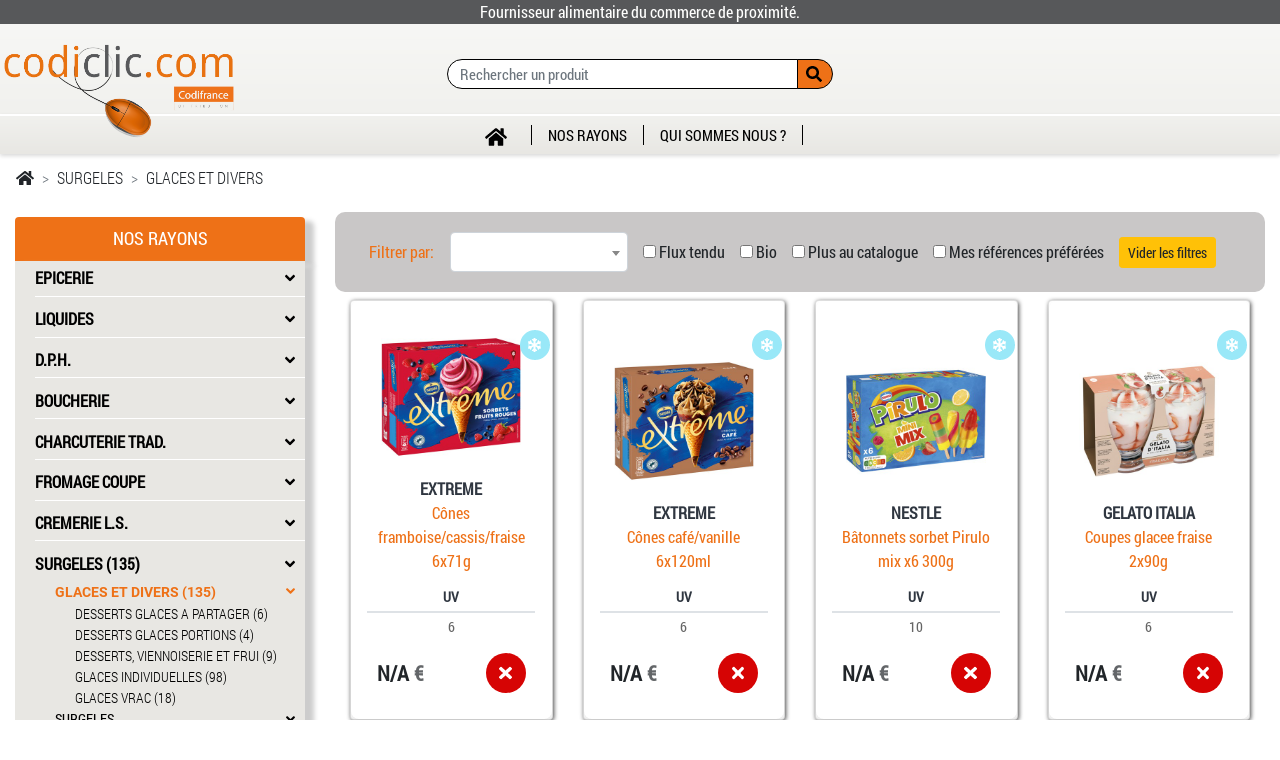

--- FILE ---
content_type: text/html; charset=UTF-8
request_url: https://www.codiclic.com/recherche_publique?focus=rayon_8_fam_74&recherche=
body_size: 26032
content:
<!DOCTYPE html>
<html class="">
    <head>
        <meta charset="UTF-8">
        <meta name="viewport" content="width=device-width, initial-scale=1">
        
                <title>Codiclic - Fournisseur alimentaire du commerce de proximité.</title>



        <link href="/backOffice.css" rel="stylesheet" type="text/css" media="screen"/>
        <link href="/frontOffice.css" rel="stylesheet" type="text/css" media="screen" />
        <link href="/bootstrap-4.6.0-dist/css/bootstrap.min.css?1234" rel="stylesheet" type="text/css">
        <link href="/DataTables/datatables.min.css?1234" rel="stylesheet" type="text/css">
        <link href="https://cdn.datatables.net/fixedheader/3.2.0/css/fixedHeader.dataTables.min.css" rel="stylesheet" type="text/css">
        <link href="/fontawesome-free-5.15.2-web/css/all.css?1234" rel="stylesheet" type="text/css"> <!--fontawesome CSS -->
        <link href="/select2/select2.min.css?1234" rel="stylesheet" type="text/css">
        <link href="/bootstrap-toggle/bootstrap-toggle.min.css" rel="stylesheet">
        <link rel="stylesheet" href="/flatpickr/flatpickr.min.css">
        <link rel="stylesheet" href="/jquery-ui-1.12.1/jquery-ui.min.css">
        <link rel="stylesheet" href="/magnific_popup/magnific_popup.css">


        

        <script src="/popper-1.16.1/js/popper.min.js?1234"></script>
        <script src="/jquery-3.6.0/js/jquery-3.6.0.min.js?1234"></script>
        <script src="/bootstrap-4.6.0-dist/js/bootstrap.min.js?1234"></script>
        <script src="/DataTables/datatables.min.js?1234"></script>
        <script src="/select2/select2.min.js?1234"></script>
        <script defer src="/fontawesome-free-5.15.2-web/js/all.js?1234"></script> <!--fontawesome JS -->
        <script src="/bootstrap-toggle/bootstrap-toggle.min.js"></script>
        <script src="/flatpickr/flatpickr.min.js"></script>
        <script src="https://cdn.datatables.net/fixedheader/3.2.0/js/dataTables.fixedHeader.min.js"></script>
        <script src="/flatpickr/fr.js"></script>
        <script src="/jquery-ui-1.12.1/jquery-ui.js"></script>
        <script src="/magnific_popup/magnific_popup.js"></script>


        <!--NOS JS -->
        <script src="/frontOffice.js?1234"></script>
        
       

    </head>
    <body data-sticky-min-height="">
        <div class="container-fluid p-0" id="police">
            


            
            
<div id="bandeau">
  <div id="bandeau-top-header" class="row m-0">
    <div class="col-lg-12">
      <span>Fournisseur alimentaire du commerce de proximité.</span>
    </div>
  </div>
</div>


<div id="bandeau-middle-header" class="row m-0 simple-linear" style='background: linear-gradient(#f7f7f5, #f1f1ee)'>
  <a id="logo-codiclic" class="col-12 p-0 col-lg-4 offset-lg-0" href="/">
    <img src="/images/logo-codiclic.png">
  </a>
  <form id="form-recherche" method="GET" class="col-lg-4 col-12" action="/recherche_publique">
    <div class="input-group recherche-article ">
      <input class="form-control"
             id="recherche"
             type="text"
             name="recherche"
             placeholder="Rechercher un produit"
      >
      <button type="submit" id="boutonRecherche"
              class="input-group-append recherche-article-boutton align-items-center"
             value=""
      >
        <i class="fas fa-search"></i>
      </button>
    </div>
  </form>
</div>

  
<div id="navigation-header-row">
  <nav class="navbar navbar-expand-lg navbar-inner col-12" id="navigation-header">

    <button class="navbar-toggler" type="button" data-toggle="collapse" data-target="#navbarSupportedContent" aria-controls="navbarSupportedContent" aria-expanded="false" aria-label="Toggle navigation">
      <span class="navbar-toggler-icon">
        <i class="fa fa-bars"></i>
      </span>
    </button>

    <div class="collapse navbar-collapse" id="navbarSupportedContent">
      <ul class="navbar-nav m-auto">

        <li class="nav-item active animated bounce">
          <a class="navbar-brand" href="/" >
            <i class="fas fa-home fa"></i>
          </a>
        </li>

        <li class="separator"></li>

        <li id="menu-produit">
          <a class="nav-link animated bounce"
              data-toggle="collapse"
              href="#conteneur-produit"
              role="button"
              aria-expanded="false"
              aria-controls="conteneur-produit"
          >
            NOS RAYONS
          </a>
        </li>

        <div class="collapse" id="conteneur-produit">
          <div class="row justify-content-center" id="block-menu-produit">
            <div class=" col-10 col-lg-8 offset-3">
              
<div class="row col-4">
    <ul class="multi-column" id="multi_column">
        
        
            
                
                <li class="nom-rayons-menu-produit" id="list-rayon-1" data-url="/recherche_publique?focus=rayon_1&recherche=">
                    <a
                    aria-expanded=" false "
                    aria-controls="rayon-1"
                    class="
                                                                    "

                    href="/recherche_publique?focus=rayon_1&recherche=">
                    EPICERIE
                                        
                    </a>
                </li>


                <ul id="so-rayon-1"
                    class="collapse multi-collapse  "
                >
                </ul>

                <div id="separateur-rayon">
                </div>

            

        
            
                
                <li class="nom-rayons-menu-produit" id="list-rayon-2" data-url="/recherche_publique?focus=rayon_2&recherche=">
                    <a
                    aria-expanded=" false "
                    aria-controls="rayon-2"
                    class="
                                                                    "

                    href="/recherche_publique?focus=rayon_2&recherche=">
                    LIQUIDES
                                        
                    </a>
                </li>


                <ul id="so-rayon-2"
                    class="collapse multi-collapse  "
                >
                </ul>

                <div id="separateur-rayon">
                </div>

            

        
            
                
                <li class="nom-rayons-menu-produit" id="list-rayon-3" data-url="/recherche_publique?focus=rayon_3&recherche=">
                    <a
                    aria-expanded=" false "
                    aria-controls="rayon-3"
                    class="
                                                                    "

                    href="/recherche_publique?focus=rayon_3&recherche=">
                    D.P.H.
                                        
                    </a>
                </li>


                <ul id="so-rayon-3"
                    class="collapse multi-collapse  "
                >
                </ul>

                <div id="separateur-rayon">
                </div>

            

        
            
                
                <li class="nom-rayons-menu-produit" id="list-rayon-4" data-url="/recherche_publique?focus=rayon_4&recherche=">
                    <a
                    aria-expanded=" false "
                    aria-controls="rayon-4"
                    class="
                                                                    "

                    href="/recherche_publique?focus=rayon_4&recherche=">
                    BOUCHERIE
                                        
                    </a>
                </li>


                <ul id="so-rayon-4"
                    class="collapse multi-collapse  "
                >
                </ul>

                <div id="separateur-rayon">
                </div>

            

        
            
                
                <li class="nom-rayons-menu-produit" id="list-rayon-5" data-url="/recherche_publique?focus=rayon_5&recherche=">
                    <a
                    aria-expanded=" false "
                    aria-controls="rayon-5"
                    class="
                                                                    "

                    href="/recherche_publique?focus=rayon_5&recherche=">
                    CHARCUTERIE TRAD.
                                        
                    </a>
                </li>


                <ul id="so-rayon-5"
                    class="collapse multi-collapse  "
                >
                </ul>

                <div id="separateur-rayon">
                </div>

            

        
            
                
                <li class="nom-rayons-menu-produit" id="list-rayon-6" data-url="/recherche_publique?focus=rayon_6&recherche=">
                    <a
                    aria-expanded=" false "
                    aria-controls="rayon-6"
                    class="
                                                                    "

                    href="/recherche_publique?focus=rayon_6&recherche=">
                    FROMAGE COUPE
                                        
                    </a>
                </li>


                <ul id="so-rayon-6"
                    class="collapse multi-collapse  "
                >
                </ul>

                <div id="separateur-rayon">
                </div>

            

        
            
                
                <li class="nom-rayons-menu-produit" id="list-rayon-7" data-url="/recherche_publique?focus=rayon_7&recherche=">
                    <a
                    aria-expanded=" false "
                    aria-controls="rayon-7"
                    class="
                                                                    "

                    href="/recherche_publique?focus=rayon_7&recherche=">
                    CREMERIE L.S.
                                        
                    </a>
                </li>


                <ul id="so-rayon-7"
                    class="collapse multi-collapse  "
                >
                </ul>

                <div id="separateur-rayon">
                </div>

            

        
            
                
                <li class="nom-rayons-menu-produit" id="list-rayon-8" data-url="/recherche_publique?focus=rayon_8&recherche=">
                    <a
                    aria-expanded=" true "
                    aria-controls="rayon-8"
                    class="
                                                 etendu                     "

                    href="/recherche_publique?focus=rayon_8&recherche=">
                    SURGELES
                     (135)                     
                    </a>
                </li>


                <ul id="so-rayon-8"
                    class="collapse multi-collapse  show  "
                >
                </ul>

                <div id="separateur-rayon">
                </div>

            

        
            
                
                <li class="nom-rayons-menu-produit" id="list-rayon-9" data-url="/recherche_publique?focus=rayon_9&recherche=">
                    <a
                    aria-expanded=" false "
                    aria-controls="rayon-9"
                    class="
                                                                    "

                    href="/recherche_publique?focus=rayon_9&recherche=">
                    FRUITS - LEGUMES
                                        
                    </a>
                </li>


                <ul id="so-rayon-9"
                    class="collapse multi-collapse  "
                >
                </ul>

                <div id="separateur-rayon">
                </div>

            

        
            
                
                <li class="nom-rayons-menu-produit" id="list-rayon-10" data-url="/recherche_publique?focus=rayon_10&recherche=">
                    <a
                    aria-expanded=" false "
                    aria-controls="rayon-10"
                    class="
                                                                    "

                    href="/recherche_publique?focus=rayon_10&recherche=">
                    NON FOOD
                                        
                    </a>
                </li>


                <ul id="so-rayon-10"
                    class="collapse multi-collapse  "
                >
                </ul>

                <div id="separateur-rayon">
                </div>

            

        
            

        
            
                
                <li class="nom-rayons-menu-produit" id="list-rayon-12" data-url="/recherche_publique?focus=rayon_12&recherche=">
                    <a
                    aria-expanded=" false "
                    aria-controls="rayon-12"
                    class="
                                                                    "

                    href="/recherche_publique?focus=rayon_12&recherche=">
                    PT.CHAUD/CROISSANTERIE
                                        
                    </a>
                </li>


                <ul id="so-rayon-12"
                    class="collapse multi-collapse  "
                >
                </ul>

                <div id="separateur-rayon">
                </div>

            

        
            

        
            
                
                <li class="nom-rayons-menu-produit" id="list-rayon-15" data-url="/recherche_publique?focus=rayon_15&recherche=">
                    <a
                    aria-expanded=" false "
                    aria-controls="rayon-15"
                    class="
                                                                    "

                    href="/recherche_publique?focus=rayon_15&recherche=">
                    PATISSERIE FRAICHE
                                        
                    </a>
                </li>


                <ul id="so-rayon-15"
                    class="collapse multi-collapse  "
                >
                </ul>

                <div id="separateur-rayon">
                </div>

            

        
            
                
                <li class="nom-rayons-menu-produit" id="list-rayon-16" data-url="/recherche_publique?focus=rayon_16&recherche=">
                    <a
                    aria-expanded=" false "
                    aria-controls="rayon-16"
                    class="
                                                                    "

                    href="/recherche_publique?focus=rayon_16&recherche=">
                    CHARCUTERIE L.S.
                                        
                    </a>
                </li>


                <ul id="so-rayon-16"
                    class="collapse multi-collapse  "
                >
                </ul>

                <div id="separateur-rayon">
                </div>

            

        
            

        
            
                
                <li class="nom-rayons-menu-produit" id="list-rayon-98" data-url="/recherche_publique?focus=rayon_98&recherche=">
                    <a
                    aria-expanded=" false "
                    aria-controls="rayon-98"
                    class="
                                                                    "

                    href="/recherche_publique?focus=rayon_98&recherche=">
                    FOURNITURES ET MARKETING
                                        
                    </a>
                </li>


                <ul id="so-rayon-98"
                    class="collapse multi-collapse  "
                >
                </ul>

                <div id="separateur-rayon">
                </div>

            

        
            

        
            

        
    </ul>
</div>

<script>
    $(".nom-rayons-menu-produit[data-url]").click(function(){
        let url = $(this).attr('data-url');
        if ( url ) {
            window.location=url;
	    }    
    });
    $(document).ready(function () { 
        if (screen.width < 1536) {
            $("#multi_column").removeClass("multi-column");
        }
    });
</script>            </div>
          </div>
        </div>

        <li class="separator"></li>

        <li>
          <a class="nav-link animated bounce" href="http://www.codifrance.fr/codifrance/static/codifrance.shtml" style="color:#000000;" target="_blank">QUI SOMMES NOUS ? </a>
        </li>

        <li class="separator"></li>
      </ul>
    </div>
  </nav>
</div>

    
        
    
    <div id="breadcrumb">
            <nav aria-label="breadcrumb">
        <ol class="breadcrumb">
            <li class="breadcrumb-item" aria-current="page">
                <i class="fa fa-home"></i>
            </li>

            
                                                                                                

                                                                                                                                                                                                                                                                                                                                                                                                                                                                                                                                        <li class="breadcrumb-item" aria-current="page">
                            SURGELES
                        </li>

                                                                                                                                                                                                                                                                                                                                                                                                                                                                                                                                                                                                                                                                <li class="breadcrumb-item" aria-current="page">
                                        GLACES ET DIVERS
                                    </li>

                                                                                                                                                                                                                                                                                                                                                                                                                                                                                                                                                                                                                                                                                                                                                                                                                                                                                                                                                                                                                                                                                                                                                                                    
                                                                                                                                                                                                                                                                                                                                                                                                                                                                                                                                                                                                                                                                                                                                                                                                

                                                                                                                                                                                                                                                                                                                                                                                                                                                                                                                                                                                            
        </ol>
    </nav>
    </div>

    <div class="row m-0" id="panels">
                    <div id="panel-gauche" class="col-12 col-lg-3">
                    



<div id="TitreRayon">
    NOS RAYONS
</div>

<ul id="block-rayons">
    
    
        
            <li class="nom-rayons" id="list-rayon-1" data-url="/recherche_publique?focus=rayon_1&recherche=">
                <a
                    aria-expanded=" false "
                   aria-controls="rayon-1"
                   class="
                                                                    "

                    href="/recherche_publique?focus=rayon_1&recherche=">
                    EPICERIE
                                        
                </a>

                <a data-toggle="collapse"
                
                   href="#rayon-1"
                   role="button"

                   aria-expanded=" false "
                   aria-controls="rayon-1"
                   class="
                        chevron-classif
                                                                    "
                    >
                    <i class="fas fa-angle-down fa"></i>
                        
                </a>

            </li>


            <ul id="rayon-1"
                class="collapse multi-collapse  "
            >


                
                    
                        <li class="nom-famille" id="liste-famille-34" data-url="/recherche_publique?focus=rayon_1_fam_34&recherche=">
                            <a
                               aria-expanded=" false "
                               aria-controls="famille-34"
                               class="
                                                                                                        "
                               href="/recherche_publique?focus=rayon_1_fam_34&recherche=">
                                ALIMENTS INFANTILES
                                                            </a>

                            <a data-toggle="collapse"
                            
                                href="#famille-34"
                                role="button"

                                aria-expanded=" false "
                                aria-controls="rayon-34"
                                class="
                                    chevron-classif
                                                                                                        "
                                >
                                <i class="fas fa-angle-down fa"></i>
                                    
                            </a>
                        </li>

                        <ul class="collapse multi-collapse "
                            id="famille-34"
                        >
                            
                                

                            
                                

                            
                                                                    <li class="nom-sf" data-url="/recherche_publique?focus=rayon_1_fam_34_ssfam_169&recherche=">
                                        <a class="
                                                                                                                                            "
                                           href="/recherche_publique?focus=rayon_1_fam_34_ssfam_169&recherche=">
                                            BLEDINES-DEJEUNERS ENFANTS
                                                                                    </a>
                                    </li>
                                

                            
                                                                    <li class="nom-sf" data-url="/recherche_publique?focus=rayon_1_fam_34_ssfam_166&recherche=">
                                        <a class="
                                                                                                                                            "
                                           href="/recherche_publique?focus=rayon_1_fam_34_ssfam_166&recherche=">
                                            FRUITS
                                                                                    </a>
                                    </li>
                                

                            
                                

                            
                                

                            
                                                                    <li class="nom-sf" data-url="/recherche_publique?focus=rayon_1_fam_34_ssfam_170&recherche=">
                                        <a class="
                                                                                                                                            "
                                           href="/recherche_publique?focus=rayon_1_fam_34_ssfam_170&recherche=">
                                            LAITS INFANTILES
                                                                                    </a>
                                    </li>
                                

                            
                                                                    <li class="nom-sf" data-url="/recherche_publique?focus=rayon_1_fam_34_ssfam_167&recherche=">
                                        <a class="
                                                                                                                                            "
                                           href="/recherche_publique?focus=rayon_1_fam_34_ssfam_167&recherche=">
                                            LEGUMES
                                                                                    </a>
                                    </li>
                                

                            
                                                                    <li class="nom-sf" data-url="/recherche_publique?focus=rayon_1_fam_34_ssfam_168&recherche=">
                                        <a class="
                                                                                                                                            "
                                           href="/recherche_publique?focus=rayon_1_fam_34_ssfam_168&recherche=">
                                            LEGUMES VIANDE
                                                                                    </a>
                                    </li>
                                

                            
                                

                                                    </ul>

                    
                
                    
                        <li class="nom-famille" id="liste-famille-7" data-url="/recherche_publique?focus=rayon_1_fam_7&recherche=">
                            <a
                               aria-expanded=" false "
                               aria-controls="famille-7"
                               class="
                                                                                                        "
                               href="/recherche_publique?focus=rayon_1_fam_7&recherche=">
                                ALIMENTS POUR ANIMAUX
                                                            </a>

                            <a data-toggle="collapse"
                            
                                href="#famille-7"
                                role="button"

                                aria-expanded=" false "
                                aria-controls="rayon-7"
                                class="
                                    chevron-classif
                                                                                                        "
                                >
                                <i class="fas fa-angle-down fa"></i>
                                    
                            </a>
                        </li>

                        <ul class="collapse multi-collapse "
                            id="famille-7"
                        >
                            
                                                                    <li class="nom-sf" data-url="/recherche_publique?focus=rayon_1_fam_7_ssfam_32&recherche=">
                                        <a class="
                                                                                                                                            "
                                           href="/recherche_publique?focus=rayon_1_fam_7_ssfam_32&recherche=">
                                            ALIMENTS SECS CHAT
                                                                                    </a>
                                    </li>
                                

                            
                                                                    <li class="nom-sf" data-url="/recherche_publique?focus=rayon_1_fam_7_ssfam_29&recherche=">
                                        <a class="
                                                                                                                                            "
                                           href="/recherche_publique?focus=rayon_1_fam_7_ssfam_29&recherche=">
                                            ALIMENTS SECS CHIEN
                                                                                    </a>
                                    </li>
                                

                            
                                                                    <li class="nom-sf" data-url="/recherche_publique?focus=rayon_1_fam_7_ssfam_36&recherche=">
                                        <a class="
                                                                                                                                            "
                                           href="/recherche_publique?focus=rayon_1_fam_7_ssfam_36&recherche=">
                                            AUTRES ANIMAUX
                                                                                    </a>
                                    </li>
                                

                            
                                                                    <li class="nom-sf" data-url="/recherche_publique?focus=rayon_1_fam_7_ssfam_35&recherche=">
                                        <a class="
                                                                                                                                            "
                                           href="/recherche_publique?focus=rayon_1_fam_7_ssfam_35&recherche=">
                                            BOULETTES CHAT
                                                                                    </a>
                                    </li>
                                

                            
                                                                    <li class="nom-sf" data-url="/recherche_publique?focus=rayon_1_fam_7_ssfam_31&recherche=">
                                        <a class="
                                                                                                                                            "
                                           href="/recherche_publique?focus=rayon_1_fam_7_ssfam_31&recherche=">
                                            BOULETTES CHIEN
                                                                                    </a>
                                    </li>
                                

                            
                                                                    <li class="nom-sf" data-url="/recherche_publique?focus=rayon_1_fam_7_ssfam_30&recherche=">
                                        <a class="
                                                                                                                                            "
                                           href="/recherche_publique?focus=rayon_1_fam_7_ssfam_30&recherche=">
                                            COMPLEMENTS CHIEN
                                                                                    </a>
                                    </li>
                                

                            
                                

                            
                                                                    <li class="nom-sf" data-url="/recherche_publique?focus=rayon_1_fam_7_ssfam_1634006&recherche=">
                                        <a class="
                                                                                                                                            "
                                           href="/recherche_publique?focus=rayon_1_fam_7_ssfam_1634006&recherche=">
                                            LITIERES CHATS
                                                                                    </a>
                                    </li>
                                

                            
                                

                            
                                

                            
                                

                            
                                

                            
                                

                            
                                

                            
                                

                            
                                

                            
                                                                    <li class="nom-sf" data-url="/recherche_publique?focus=rayon_1_fam_7_ssfam_28&recherche=">
                                        <a class="
                                                                                                                                            "
                                           href="/recherche_publique?focus=rayon_1_fam_7_ssfam_28&recherche=">
                                            PATE CHAT
                                                                                    </a>
                                    </li>
                                

                            
                                                                    <li class="nom-sf" data-url="/recherche_publique?focus=rayon_1_fam_7_ssfam_33&recherche=">
                                        <a class="
                                                                                                                                            "
                                           href="/recherche_publique?focus=rayon_1_fam_7_ssfam_33&recherche=">
                                            PATE CHIEN
                                                                                    </a>
                                    </li>
                                

                            
                                

                                                    </ul>

                    
                
                    
                
                    
                
                    
                
                    
                
                    
                
                    
                
                    
                
                    
                        <li class="nom-famille" id="liste-famille-8" data-url="/recherche_publique?focus=rayon_1_fam_8&recherche=">
                            <a
                               aria-expanded=" false "
                               aria-controls="famille-8"
                               class="
                                                                                                        "
                               href="/recherche_publique?focus=rayon_1_fam_8&recherche=">
                                BISCUITERIE
                                                            </a>

                            <a data-toggle="collapse"
                            
                                href="#famille-8"
                                role="button"

                                aria-expanded=" false "
                                aria-controls="rayon-8"
                                class="
                                    chevron-classif
                                                                                                        "
                                >
                                <i class="fas fa-angle-down fa"></i>
                                    
                            </a>
                        </li>

                        <ul class="collapse multi-collapse "
                            id="famille-8"
                        >
                            
                                

                            
                                

                            
                                

                            
                                

                            
                                

                            
                                

                            
                                                                    <li class="nom-sf" data-url="/recherche_publique?focus=rayon_1_fam_8_ssfam_48&recherche=">
                                        <a class="
                                                                                                                                            "
                                           href="/recherche_publique?focus=rayon_1_fam_8_ssfam_48&recherche=">
                                            ASSORTIMENTS BISCUITS , BISCUITS FINS, BOUDOIRS
                                                                                    </a>
                                    </li>
                                

                            
                                                                    <li class="nom-sf" data-url="/recherche_publique?focus=rayon_1_fam_8_ssfam_45&recherche=">
                                        <a class="
                                                                                                                                            "
                                           href="/recherche_publique?focus=rayon_1_fam_8_ssfam_45&recherche=">
                                            BISCUITS AU CHOCOLAT OU A LA VANILLE
                                                                                    </a>
                                    </li>
                                

                            
                                                                    <li class="nom-sf" data-url="/recherche_publique?focus=rayon_1_fam_8_ssfam_43&recherche=">
                                        <a class="
                                                                                                                                            "
                                           href="/recherche_publique?focus=rayon_1_fam_8_ssfam_43&recherche=">
                                            BISCUITS AUX FRUITS
                                                                                    </a>
                                    </li>
                                

                            
                                                                    <li class="nom-sf" data-url="/recherche_publique?focus=rayon_1_fam_8_ssfam_46&recherche=">
                                        <a class="
                                                                                                                                            "
                                           href="/recherche_publique?focus=rayon_1_fam_8_ssfam_46&recherche=">
                                            BISCUITS PETIT DEJEUNER
                                                                                    </a>
                                    </li>
                                

                            
                                                                    <li class="nom-sf" data-url="/recherche_publique?focus=rayon_1_fam_8_ssfam_39&recherche=">
                                        <a class="
                                                                                                                                            "
                                           href="/recherche_publique?focus=rayon_1_fam_8_ssfam_39&recherche=">
                                            BISCUITS SECS ET SABLES
                                                                                    </a>
                                    </li>
                                

                            
                                                                    <li class="nom-sf" data-url="/recherche_publique?focus=rayon_1_fam_8_ssfam_47&recherche=">
                                        <a class="
                                                                                                                                            "
                                           href="/recherche_publique?focus=rayon_1_fam_8_ssfam_47&recherche=">
                                            COOKIES
                                                                                    </a>
                                    </li>
                                

                            
                                                                    <li class="nom-sf" data-url="/recherche_publique?focus=rayon_1_fam_8_ssfam_41&recherche=">
                                        <a class="
                                                                                                                                            "
                                           href="/recherche_publique?focus=rayon_1_fam_8_ssfam_41&recherche=">
                                            GAUFRETTES
                                                                                    </a>
                                    </li>
                                

                            
                                                                    <li class="nom-sf" data-url="/recherche_publique?focus=rayon_1_fam_8_ssfam_50&recherche=">
                                        <a class="
                                                                                                                                            "
                                           href="/recherche_publique?focus=rayon_1_fam_8_ssfam_50&recherche=">
                                            PAIN D&#039;EPICES
                                                                                    </a>
                                    </li>
                                

                                                    </ul>

                    
                
                    
                        <li class="nom-famille" id="liste-famille-13" data-url="/recherche_publique?focus=rayon_1_fam_13&recherche=">
                            <a
                               aria-expanded=" false "
                               aria-controls="famille-13"
                               class="
                                                                                                        "
                               href="/recherche_publique?focus=rayon_1_fam_13&recherche=">
                                BISCUITS APERITIFS- GRAINES SA
                                                            </a>

                            <a data-toggle="collapse"
                            
                                href="#famille-13"
                                role="button"

                                aria-expanded=" false "
                                aria-controls="rayon-13"
                                class="
                                    chevron-classif
                                                                                                        "
                                >
                                <i class="fas fa-angle-down fa"></i>
                                    
                            </a>
                        </li>

                        <ul class="collapse multi-collapse "
                            id="famille-13"
                        >
                            
                                

                            
                                

                            
                                                                    <li class="nom-sf" data-url="/recherche_publique?focus=rayon_1_fam_13_ssfam_86&recherche=">
                                        <a class="
                                                                                                                                            "
                                           href="/recherche_publique?focus=rayon_1_fam_13_ssfam_86&recherche=">
                                            AMANDES, NOISETTES ET MELANGES
                                                                                    </a>
                                    </li>
                                

                            
                                                                    <li class="nom-sf" data-url="/recherche_publique?focus=rayon_1_fam_13_ssfam_81&recherche=">
                                        <a class="
                                                                                                                                            "
                                           href="/recherche_publique?focus=rayon_1_fam_13_ssfam_81&recherche=">
                                            BISCUITS SOUFFLES ET POP CORN
                                                                                    </a>
                                    </li>
                                

                            
                                                                    <li class="nom-sf" data-url="/recherche_publique?focus=rayon_1_fam_13_ssfam_84&recherche=">
                                        <a class="
                                                                                                                                            "
                                           href="/recherche_publique?focus=rayon_1_fam_13_ssfam_84&recherche=">
                                            CACAHUETES, PISTACHES ET NOIX DE CAJOU
                                                                                    </a>
                                    </li>
                                

                            
                                                                    <li class="nom-sf" data-url="/recherche_publique?focus=rayon_1_fam_13_ssfam_78&recherche=">
                                        <a class="
                                                                                                                                            "
                                           href="/recherche_publique?focus=rayon_1_fam_13_ssfam_78&recherche=">
                                            CHIPS AROMATISEES
                                                                                    </a>
                                    </li>
                                

                            
                                                                    <li class="nom-sf" data-url="/recherche_publique?focus=rayon_1_fam_13_ssfam_82&recherche=">
                                        <a class="
                                                                                                                                            "
                                           href="/recherche_publique?focus=rayon_1_fam_13_ssfam_82&recherche=">
                                            CHIPS NATURES
                                                                                    </a>
                                    </li>
                                

                            
                                                                    <li class="nom-sf" data-url="/recherche_publique?focus=rayon_1_fam_13_ssfam_80&recherche=">
                                        <a class="
                                                                                                                                            "
                                           href="/recherche_publique?focus=rayon_1_fam_13_ssfam_80&recherche=">
                                            CRACKERS, GRESSINS ET BRETZELS
                                                                                    </a>
                                    </li>
                                

                            
                                                                    <li class="nom-sf" data-url="/recherche_publique?focus=rayon_1_fam_13_ssfam_85&recherche=">
                                        <a class="
                                                                                                                                            "
                                           href="/recherche_publique?focus=rayon_1_fam_13_ssfam_85&recherche=">
                                            TUILES, TORTILLAS ET SAUCES
                                                                                    </a>
                                    </li>
                                

                                                    </ul>

                    
                
                    
                
                    
                
                    
                
                    
                
                    
                
                    
                        <li class="nom-famille" id="liste-famille-10" data-url="/recherche_publique?focus=rayon_1_fam_10&recherche=">
                            <a
                               aria-expanded=" false "
                               aria-controls="famille-10"
                               class="
                                                                                                        "
                               href="/recherche_publique?focus=rayon_1_fam_10&recherche=">
                                CAFE-CHICOREE-FILTRE
                                                            </a>

                            <a data-toggle="collapse"
                            
                                href="#famille-10"
                                role="button"

                                aria-expanded=" false "
                                aria-controls="rayon-10"
                                class="
                                    chevron-classif
                                                                                                        "
                                >
                                <i class="fas fa-angle-down fa"></i>
                                    
                            </a>
                        </li>

                        <ul class="collapse multi-collapse "
                            id="famille-10"
                        >
                            
                                

                            
                                                                    <li class="nom-sf" data-url="/recherche_publique?focus=rayon_1_fam_10_ssfam_60&recherche=">
                                        <a class="
                                                                                                                                            "
                                           href="/recherche_publique?focus=rayon_1_fam_10_ssfam_60&recherche=">
                                            CAFE EN GRAIN
                                                                                    </a>
                                    </li>
                                

                            
                                                                    <li class="nom-sf" data-url="/recherche_publique?focus=rayon_1_fam_10_ssfam_59&recherche=">
                                        <a class="
                                                                                                                                            "
                                           href="/recherche_publique?focus=rayon_1_fam_10_ssfam_59&recherche=">
                                            CAFE MOULU
                                                                                    </a>
                                    </li>
                                

                            
                                

                            
                                                                    <li class="nom-sf" data-url="/recherche_publique?focus=rayon_1_fam_10_ssfam_61&recherche=">
                                        <a class="
                                                                                                                                            "
                                           href="/recherche_publique?focus=rayon_1_fam_10_ssfam_61&recherche=">
                                            CAFE MOULU DECAFEINE
                                                                                    </a>
                                    </li>
                                

                            
                                                                    <li class="nom-sf" data-url="/recherche_publique?focus=rayon_1_fam_10_ssfam_62&recherche=">
                                        <a class="
                                                                                                                                            "
                                           href="/recherche_publique?focus=rayon_1_fam_10_ssfam_62&recherche=">
                                            CAFE SOLUBLE
                                                                                    </a>
                                    </li>
                                

                            
                                

                            
                                                                    <li class="nom-sf" data-url="/recherche_publique?focus=rayon_1_fam_10_ssfam_65&recherche=">
                                        <a class="
                                                                                                                                            "
                                           href="/recherche_publique?focus=rayon_1_fam_10_ssfam_65&recherche=">
                                            CHICOREE
                                                                                    </a>
                                    </li>
                                

                            
                                                                    <li class="nom-sf" data-url="/recherche_publique?focus=rayon_1_fam_10_ssfam_66&recherche=">
                                        <a class="
                                                                                                                                            "
                                           href="/recherche_publique?focus=rayon_1_fam_10_ssfam_66&recherche=">
                                            FILTRES A CAFE
                                                                                    </a>
                                    </li>
                                

                            
                                

                            
                                                                    <li class="nom-sf" data-url="/recherche_publique?focus=rayon_1_fam_10_ssfam_1633999&recherche=">
                                        <a class="
                                                                                                                                            "
                                           href="/recherche_publique?focus=rayon_1_fam_10_ssfam_1633999&recherche=">
                                            TYPE DOLCE GUSTO
                                                                                    </a>
                                    </li>
                                

                            
                                                                    <li class="nom-sf" data-url="/recherche_publique?focus=rayon_1_fam_10_ssfam_1633998&recherche=">
                                        <a class="
                                                                                                                                            "
                                           href="/recherche_publique?focus=rayon_1_fam_10_ssfam_1633998&recherche=">
                                            TYPE NESPRESSO
                                                                                    </a>
                                    </li>
                                

                            
                                                                    <li class="nom-sf" data-url="/recherche_publique?focus=rayon_1_fam_10_ssfam_1634001&recherche=">
                                        <a class="
                                                                                                                                            "
                                           href="/recherche_publique?focus=rayon_1_fam_10_ssfam_1634001&recherche=">
                                            TYPE SENSEO
                                                                                    </a>
                                    </li>
                                

                            
                                                                    <li class="nom-sf" data-url="/recherche_publique?focus=rayon_1_fam_10_ssfam_1634000&recherche=">
                                        <a class="
                                                                                                                                            "
                                           href="/recherche_publique?focus=rayon_1_fam_10_ssfam_1634000&recherche=">
                                            TYPE TASSIMO
                                                                                    </a>
                                    </li>
                                

                                                    </ul>

                    
                
                    
                
                    
                
                    
                        <li class="nom-famille" id="liste-famille-17" data-url="/recherche_publique?focus=rayon_1_fam_17&recherche=">
                            <a
                               aria-expanded=" false "
                               aria-controls="famille-17"
                               class="
                                                                                                        "
                               href="/recherche_publique?focus=rayon_1_fam_17&recherche=">
                                CHOCOLAT EN TABLETTE
                                                            </a>

                            <a data-toggle="collapse"
                            
                                href="#famille-17"
                                role="button"

                                aria-expanded=" false "
                                aria-controls="rayon-17"
                                class="
                                    chevron-classif
                                                                                                        "
                                >
                                <i class="fas fa-angle-down fa"></i>
                                    
                            </a>
                        </li>

                        <ul class="collapse multi-collapse "
                            id="famille-17"
                        >
                            
                                

                            
                                

                            
                                

                            
                                                                    <li class="nom-sf" data-url="/recherche_publique?focus=rayon_1_fam_17_ssfam_111&recherche=">
                                        <a class="
                                                                                                                                            "
                                           href="/recherche_publique?focus=rayon_1_fam_17_ssfam_111&recherche=">
                                            CHOCOLAT AU LAIT EN TABLETTE
                                                                                    </a>
                                    </li>
                                

                            
                                                                    <li class="nom-sf" data-url="/recherche_publique?focus=rayon_1_fam_17_ssfam_110&recherche=">
                                        <a class="
                                                                                                                                            "
                                           href="/recherche_publique?focus=rayon_1_fam_17_ssfam_110&recherche=">
                                            CHOCOLAT BLANC EN TABLETTE
                                                                                    </a>
                                    </li>
                                

                            
                                                                    <li class="nom-sf" data-url="/recherche_publique?focus=rayon_1_fam_17_ssfam_114&recherche=">
                                        <a class="
                                                                                                                                            "
                                           href="/recherche_publique?focus=rayon_1_fam_17_ssfam_114&recherche=">
                                            CHOCOLAT DESSERT
                                                                                    </a>
                                    </li>
                                

                            
                                                                    <li class="nom-sf" data-url="/recherche_publique?focus=rayon_1_fam_17_ssfam_109&recherche=">
                                        <a class="
                                                                                                                                            "
                                           href="/recherche_publique?focus=rayon_1_fam_17_ssfam_109&recherche=">
                                            CHOCOLAT NOIR EN TABLETTE
                                                                                    </a>
                                    </li>
                                

                                                    </ul>

                    
                
                    
                
                    
                        <li class="nom-famille" id="liste-famille-32" data-url="/recherche_publique?focus=rayon_1_fam_32&recherche=">
                            <a
                               aria-expanded=" false "
                               aria-controls="famille-32"
                               class="
                                                                                                        "
                               href="/recherche_publique?focus=rayon_1_fam_32&recherche=">
                                COMPOTE DESSERT ET FRUIT AU SIROP
                                                            </a>

                            <a data-toggle="collapse"
                            
                                href="#famille-32"
                                role="button"

                                aria-expanded=" false "
                                aria-controls="rayon-32"
                                class="
                                    chevron-classif
                                                                                                        "
                                >
                                <i class="fas fa-angle-down fa"></i>
                                    
                            </a>
                        </li>

                        <ul class="collapse multi-collapse "
                            id="famille-32"
                        >
                            
                                

                            
                                                                    <li class="nom-sf" data-url="/recherche_publique?focus=rayon_1_fam_32_ssfam_161&recherche=">
                                        <a class="
                                                                                                                                            "
                                           href="/recherche_publique?focus=rayon_1_fam_32_ssfam_161&recherche=">
                                            COMPOTE
                                                                                    </a>
                                    </li>
                                

                            
                                                                    <li class="nom-sf" data-url="/recherche_publique?focus=rayon_1_fam_32_ssfam_160&recherche=">
                                        <a class="
                                                                                                                                            "
                                           href="/recherche_publique?focus=rayon_1_fam_32_ssfam_160&recherche=">
                                            DESSERTS
                                                                                    </a>
                                    </li>
                                

                            
                                                                    <li class="nom-sf" data-url="/recherche_publique?focus=rayon_1_fam_32_ssfam_159&recherche=">
                                        <a class="
                                                                                                                                            "
                                           href="/recherche_publique?focus=rayon_1_fam_32_ssfam_159&recherche=">
                                            FRUITS AUX SIROP
                                                                                    </a>
                                    </li>
                                

                            
                                                                    <li class="nom-sf" data-url="/recherche_publique?focus=rayon_1_fam_32_ssfam_162&recherche=">
                                        <a class="
                                                                                                                                            "
                                           href="/recherche_publique?focus=rayon_1_fam_32_ssfam_162&recherche=">
                                            GLACES
                                                                                    </a>
                                    </li>
                                

                                                    </ul>

                    
                
                    
                        <li class="nom-famille" id="liste-famille-9" data-url="/recherche_publique?focus=rayon_1_fam_9&recherche=">
                            <a
                               aria-expanded=" false "
                               aria-controls="famille-9"
                               class="
                                                                                                        "
                               href="/recherche_publique?focus=rayon_1_fam_9&recherche=">
                                CONFISERIE
                                                            </a>

                            <a data-toggle="collapse"
                            
                                href="#famille-9"
                                role="button"

                                aria-expanded=" false "
                                aria-controls="rayon-9"
                                class="
                                    chevron-classif
                                                                                                        "
                                >
                                <i class="fas fa-angle-down fa"></i>
                                    
                            </a>
                        </li>

                        <ul class="collapse multi-collapse "
                            id="famille-9"
                        >
                            
                                

                            
                                

                            
                                                                    <li class="nom-sf" data-url="/recherche_publique?focus=rayon_1_fam_9_ssfam_51&recherche=">
                                        <a class="
                                                                                                                                            "
                                           href="/recherche_publique?focus=rayon_1_fam_9_ssfam_51&recherche=">
                                            BONBONS ET SUCETTES
                                                                                    </a>
                                    </li>
                                

                            
                                                                    <li class="nom-sf" data-url="/recherche_publique?focus=rayon_1_fam_9_ssfam_58&recherche=">
                                        <a class="
                                                                                                                                            "
                                           href="/recherche_publique?focus=rayon_1_fam_9_ssfam_58&recherche=">
                                            BONBONS MENTHE ,REGLISSE, CARAMEL ET MIEL
                                                                                    </a>
                                    </li>
                                

                            
                                                                    <li class="nom-sf" data-url="/recherche_publique?focus=rayon_1_fam_9_ssfam_52&recherche=">
                                        <a class="
                                                                                                                                            "
                                           href="/recherche_publique?focus=rayon_1_fam_9_ssfam_52&recherche=">
                                            CHEWING GUM
                                                                                    </a>
                                    </li>
                                

                            
                                                                    <li class="nom-sf" data-url="/recherche_publique?focus=rayon_1_fam_9_ssfam_1634014&recherche=">
                                        <a class="
                                                                                                                                            "
                                           href="/recherche_publique?focus=rayon_1_fam_9_ssfam_1634014&recherche=">
                                            CHOCOLATS DE NOEL
                                                                                    </a>
                                    </li>
                                

                            
                                

                            
                                                                    <li class="nom-sf" data-url="/recherche_publique?focus=rayon_1_fam_9_ssfam_53&recherche=">
                                        <a class="
                                                                                                                                            "
                                           href="/recherche_publique?focus=rayon_1_fam_9_ssfam_53&recherche=">
                                            CONFISERIE DE CHOCOLAT
                                                                                    </a>
                                    </li>
                                

                            
                                                                    <li class="nom-sf" data-url="/recherche_publique?focus=rayon_1_fam_9_ssfam_1634016&recherche=">
                                        <a class="
                                                                                                                                            "
                                           href="/recherche_publique?focus=rayon_1_fam_9_ssfam_1634016&recherche=">
                                            CONFISERIE DE CHOCOLAT A LA PI
                                                                                    </a>
                                    </li>
                                

                            
                                                                    <li class="nom-sf" data-url="/recherche_publique?focus=rayon_1_fam_9_ssfam_54&recherche=">
                                        <a class="
                                                                                                                                            "
                                           href="/recherche_publique?focus=rayon_1_fam_9_ssfam_54&recherche=">
                                            CONFISERIE DE POCHE
                                                                                    </a>
                                    </li>
                                

                            
                                                                    <li class="nom-sf" data-url="/recherche_publique?focus=rayon_1_fam_9_ssfam_56&recherche=">
                                        <a class="
                                                                                                                                            "
                                           href="/recherche_publique?focus=rayon_1_fam_9_ssfam_56&recherche=">
                                            CONFISERIE DE SUCRE A LA PIECE
                                                                                    </a>
                                    </li>
                                

                            
                                                                    <li class="nom-sf" data-url="/recherche_publique?focus=rayon_1_fam_9_ssfam_55&recherche=">
                                        <a class="
                                                                                                                                            "
                                           href="/recherche_publique?focus=rayon_1_fam_9_ssfam_55&recherche=">
                                            POP CORN ET AUTRES CONFISERIES
                                                                                    </a>
                                    </li>
                                

                                                    </ul>

                    
                
                    
                
                    
                        <li class="nom-famille" id="liste-famille-14" data-url="/recherche_publique?focus=rayon_1_fam_14&recherche=">
                            <a
                               aria-expanded=" false "
                               aria-controls="famille-14"
                               class="
                                                                                                        "
                               href="/recherche_publique?focus=rayon_1_fam_14&recherche=">
                                CONSERVES DE LEGUMES
                                                            </a>

                            <a data-toggle="collapse"
                            
                                href="#famille-14"
                                role="button"

                                aria-expanded=" false "
                                aria-controls="rayon-14"
                                class="
                                    chevron-classif
                                                                                                        "
                                >
                                <i class="fas fa-angle-down fa"></i>
                                    
                            </a>
                        </li>

                        <ul class="collapse multi-collapse "
                            id="famille-14"
                        >
                            
                                                                    <li class="nom-sf" data-url="/recherche_publique?focus=rayon_1_fam_14_ssfam_89&recherche=">
                                        <a class="
                                                                                                                                            "
                                           href="/recherche_publique?focus=rayon_1_fam_14_ssfam_89&recherche=">
                                            CONSERVES D&#039;ASPERGES
                                                                                    </a>
                                    </li>
                                

                            
                                                                    <li class="nom-sf" data-url="/recherche_publique?focus=rayon_1_fam_14_ssfam_1634010&recherche=">
                                        <a class="
                                                                                                                                            "
                                           href="/recherche_publique?focus=rayon_1_fam_14_ssfam_1634010&recherche=">
                                            CONSERVES D&#039;EPINARDS
                                                                                    </a>
                                    </li>
                                

                            
                                                                    <li class="nom-sf" data-url="/recherche_publique?focus=rayon_1_fam_14_ssfam_92&recherche=">
                                        <a class="
                                                                                                                                            "
                                           href="/recherche_publique?focus=rayon_1_fam_14_ssfam_92&recherche=">
                                            CONSERVES DE CHAMPIGNONS
                                                                                    </a>
                                    </li>
                                

                            
                                                                    <li class="nom-sf" data-url="/recherche_publique?focus=rayon_1_fam_14_ssfam_1634008&recherche=">
                                        <a class="
                                                                                                                                            "
                                           href="/recherche_publique?focus=rayon_1_fam_14_ssfam_1634008&recherche=">
                                            CONSERVES DE FLAGEOLETS
                                                                                    </a>
                                    </li>
                                

                            
                                                                    <li class="nom-sf" data-url="/recherche_publique?focus=rayon_1_fam_14_ssfam_90&recherche=">
                                        <a class="
                                                                                                                                            "
                                           href="/recherche_publique?focus=rayon_1_fam_14_ssfam_90&recherche=">
                                            CONSERVES DE HARICOTS GRAINS/
                                                                                    </a>
                                    </li>
                                

                            
                                                                    <li class="nom-sf" data-url="/recherche_publique?focus=rayon_1_fam_14_ssfam_91&recherche=">
                                        <a class="
                                                                                                                                            "
                                           href="/recherche_publique?focus=rayon_1_fam_14_ssfam_91&recherche=">
                                            CONSERVES DE HARICOTS VERTS
                                                                                    </a>
                                    </li>
                                

                            
                                                                    <li class="nom-sf" data-url="/recherche_publique?focus=rayon_1_fam_14_ssfam_87&recherche=">
                                        <a class="
                                                                                                                                            "
                                           href="/recherche_publique?focus=rayon_1_fam_14_ssfam_87&recherche=">
                                            CONSERVES DE LEGUMES DIVERS
                                                                                    </a>
                                    </li>
                                

                            
                                                                    <li class="nom-sf" data-url="/recherche_publique?focus=rayon_1_fam_14_ssfam_1634011&recherche=">
                                        <a class="
                                                                                                                                            "
                                           href="/recherche_publique?focus=rayon_1_fam_14_ssfam_1634011&recherche=">
                                            CONSERVES DE LENTILLES
                                                                                    </a>
                                    </li>
                                

                            
                                                                    <li class="nom-sf" data-url="/recherche_publique?focus=rayon_1_fam_14_ssfam_96&recherche=">
                                        <a class="
                                                                                                                                            "
                                           href="/recherche_publique?focus=rayon_1_fam_14_ssfam_96&recherche=">
                                            CONSERVES DE MACEDOINE DE LEG
                                                                                    </a>
                                    </li>
                                

                            
                                                                    <li class="nom-sf" data-url="/recherche_publique?focus=rayon_1_fam_14_ssfam_1634009&recherche=">
                                        <a class="
                                                                                                                                            "
                                           href="/recherche_publique?focus=rayon_1_fam_14_ssfam_1634009&recherche=">
                                            CONSERVES DE MAIS
                                                                                    </a>
                                    </li>
                                

                            
                                                                    <li class="nom-sf" data-url="/recherche_publique?focus=rayon_1_fam_14_ssfam_88&recherche=">
                                        <a class="
                                                                                                                                            "
                                           href="/recherche_publique?focus=rayon_1_fam_14_ssfam_88&recherche=">
                                            CONSERVES DE MARRONS
                                                                                    </a>
                                    </li>
                                

                            
                                                                    <li class="nom-sf" data-url="/recherche_publique?focus=rayon_1_fam_14_ssfam_93&recherche=">
                                        <a class="
                                                                                                                                            "
                                           href="/recherche_publique?focus=rayon_1_fam_14_ssfam_93&recherche=">
                                            CONSERVES DE PETITS POIS
                                                                                    </a>
                                    </li>
                                

                            
                                                                    <li class="nom-sf" data-url="/recherche_publique?focus=rayon_1_fam_14_ssfam_94&recherche=">
                                        <a class="
                                                                                                                                            "
                                           href="/recherche_publique?focus=rayon_1_fam_14_ssfam_94&recherche=">
                                            CONSERVES DE TOMATES
                                                                                    </a>
                                    </li>
                                

                            
                                                                    <li class="nom-sf" data-url="/recherche_publique?focus=rayon_1_fam_14_ssfam_1634007&recherche=">
                                        <a class="
                                                                                                                                            "
                                           href="/recherche_publique?focus=rayon_1_fam_14_ssfam_1634007&recherche=">
                                            CONSERVES HARICOTS ROUGES
                                                                                    </a>
                                    </li>
                                

                            
                                                                    <li class="nom-sf" data-url="/recherche_publique?focus=rayon_1_fam_14_ssfam_95&recherche=">
                                        <a class="
                                                                                                                                            "
                                           href="/recherche_publique?focus=rayon_1_fam_14_ssfam_95&recherche=">
                                            CONSERVES LEGUM.BX ET 1/4
                                                                                    </a>
                                    </li>
                                

                            
                                

                                                    </ul>

                    
                
                    
                        <li class="nom-famille" id="liste-famille-19" data-url="/recherche_publique?focus=rayon_1_fam_19&recherche=">
                            <a
                               aria-expanded=" false "
                               aria-controls="famille-19"
                               class="
                                                                                                        "
                               href="/recherche_publique?focus=rayon_1_fam_19&recherche=">
                                CONSERVES DE POISSONS
                                                            </a>

                            <a data-toggle="collapse"
                            
                                href="#famille-19"
                                role="button"

                                aria-expanded=" false "
                                aria-controls="rayon-19"
                                class="
                                    chevron-classif
                                                                                                        "
                                >
                                <i class="fas fa-angle-down fa"></i>
                                    
                            </a>
                        </li>

                        <ul class="collapse multi-collapse "
                            id="famille-19"
                        >
                            
                                

                            
                                

                            
                                                                    <li class="nom-sf" data-url="/recherche_publique?focus=rayon_1_fam_19_ssfam_121&recherche=">
                                        <a class="
                                                                                                                                            "
                                           href="/recherche_publique?focus=rayon_1_fam_19_ssfam_121&recherche=">
                                            CONSERVES D&#039;HARENGS/MERLANS
                                                                                    </a>
                                    </li>
                                

                            
                                                                    <li class="nom-sf" data-url="/recherche_publique?focus=rayon_1_fam_19_ssfam_118&recherche=">
                                        <a class="
                                                                                                                                            "
                                           href="/recherche_publique?focus=rayon_1_fam_19_ssfam_118&recherche=">
                                            CONSERVES DE MAQUEREAUX
                                                                                    </a>
                                    </li>
                                

                            
                                                                    <li class="nom-sf" data-url="/recherche_publique?focus=rayon_1_fam_19_ssfam_120&recherche=">
                                        <a class="
                                                                                                                                            "
                                           href="/recherche_publique?focus=rayon_1_fam_19_ssfam_120&recherche=">
                                            CONSERVES DE POISSONS DIVERS
                                                                                    </a>
                                    </li>
                                

                            
                                                                    <li class="nom-sf" data-url="/recherche_publique?focus=rayon_1_fam_19_ssfam_119&recherche=">
                                        <a class="
                                                                                                                                            "
                                           href="/recherche_publique?focus=rayon_1_fam_19_ssfam_119&recherche=">
                                            CONSERVES DE SARDINES
                                                                                    </a>
                                    </li>
                                

                            
                                                                    <li class="nom-sf" data-url="/recherche_publique?focus=rayon_1_fam_19_ssfam_117&recherche=">
                                        <a class="
                                                                                                                                            "
                                           href="/recherche_publique?focus=rayon_1_fam_19_ssfam_117&recherche=">
                                            CONSERVES DE THON
                                                                                    </a>
                                    </li>
                                

                                                    </ul>

                    
                
                    
                        <li class="nom-famille" id="liste-famille-1" data-url="/recherche_publique?focus=rayon_1_fam_1&recherche=">
                            <a
                               aria-expanded=" false "
                               aria-controls="famille-1"
                               class="
                                                                                                        "
                               href="/recherche_publique?focus=rayon_1_fam_1&recherche=">
                                CONSERVES DE VIANDES
                                                            </a>

                            <a data-toggle="collapse"
                            
                                href="#famille-1"
                                role="button"

                                aria-expanded=" false "
                                aria-controls="rayon-1"
                                class="
                                    chevron-classif
                                                                                                        "
                                >
                                <i class="fas fa-angle-down fa"></i>
                                    
                            </a>
                        </li>

                        <ul class="collapse multi-collapse "
                            id="famille-1"
                        >
                            
                                

                            
                                                                    <li class="nom-sf" data-url="/recherche_publique?focus=rayon_1_fam_1_ssfam_1&recherche=">
                                        <a class="
                                                                                                                                            "
                                           href="/recherche_publique?focus=rayon_1_fam_1_ssfam_1&recherche=">
                                            CONSERVES DE PATES
                                                                                    </a>
                                    </li>
                                

                            
                                                                    <li class="nom-sf" data-url="/recherche_publique?focus=rayon_1_fam_1_ssfam_2&recherche=">
                                        <a class="
                                                                                                                                            "
                                           href="/recherche_publique?focus=rayon_1_fam_1_ssfam_2&recherche=">
                                            CONSERVES DE VIANDES
                                                                                    </a>
                                    </li>
                                

                                                    </ul>

                    
                
                    
                
                    
                
                    
                
                    
                
                    
                
                    
                
                    
                
                    
                        <li class="nom-famille" id="liste-famille-26" data-url="/recherche_publique?focus=rayon_1_fam_26&recherche=">
                            <a
                               aria-expanded=" false "
                               aria-controls="famille-26"
                               class="
                                                                                                        "
                               href="/recherche_publique?focus=rayon_1_fam_26&recherche=">
                                FARINES-FARINEUX-PUREES-SEMOUL
                                                            </a>

                            <a data-toggle="collapse"
                            
                                href="#famille-26"
                                role="button"

                                aria-expanded=" false "
                                aria-controls="rayon-26"
                                class="
                                    chevron-classif
                                                                                                        "
                                >
                                <i class="fas fa-angle-down fa"></i>
                                    
                            </a>
                        </li>

                        <ul class="collapse multi-collapse "
                            id="famille-26"
                        >
                            
                                                                    <li class="nom-sf" data-url="/recherche_publique?focus=rayon_1_fam_26_ssfam_144&recherche=">
                                        <a class="
                                                                                                                                            "
                                           href="/recherche_publique?focus=rayon_1_fam_26_ssfam_144&recherche=">
                                            FARINE
                                                                                    </a>
                                    </li>
                                

                            
                                                                    <li class="nom-sf" data-url="/recherche_publique?focus=rayon_1_fam_26_ssfam_143&recherche=">
                                        <a class="
                                                                                                                                            "
                                           href="/recherche_publique?focus=rayon_1_fam_26_ssfam_143&recherche=">
                                            FARINEUX
                                                                                    </a>
                                    </li>
                                

                            
                                                                    <li class="nom-sf" data-url="/recherche_publique?focus=rayon_1_fam_26_ssfam_145&recherche=">
                                        <a class="
                                                                                                                                            "
                                           href="/recherche_publique?focus=rayon_1_fam_26_ssfam_145&recherche=">
                                            PUREES
                                                                                    </a>
                                    </li>
                                

                            
                                                                    <li class="nom-sf" data-url="/recherche_publique?focus=rayon_1_fam_26_ssfam_1634004&recherche=">
                                        <a class="
                                                                                                                                            "
                                           href="/recherche_publique?focus=rayon_1_fam_26_ssfam_1634004&recherche=">
                                            QUINOA
                                                                                    </a>
                                    </li>
                                

                            
                                                                    <li class="nom-sf" data-url="/recherche_publique?focus=rayon_1_fam_26_ssfam_1634003&recherche=">
                                        <a class="
                                                                                                                                            "
                                           href="/recherche_publique?focus=rayon_1_fam_26_ssfam_1634003&recherche=">
                                            SEMOULE
                                                                                    </a>
                                    </li>
                                

                                                    </ul>

                    
                
                    
                
                    
                
                    
                        <li class="nom-famille" id="liste-famille-31" data-url="/recherche_publique?focus=rayon_1_fam_31&recherche=">
                            <a
                               aria-expanded=" false "
                               aria-controls="famille-31"
                               class="
                                                                                                        "
                               href="/recherche_publique?focus=rayon_1_fam_31&recherche=">
                                GAMME DIETETIQUE
                                                            </a>

                            <a data-toggle="collapse"
                            
                                href="#famille-31"
                                role="button"

                                aria-expanded=" false "
                                aria-controls="rayon-31"
                                class="
                                    chevron-classif
                                                                                                        "
                                >
                                <i class="fas fa-angle-down fa"></i>
                                    
                            </a>
                        </li>

                        <ul class="collapse multi-collapse "
                            id="famille-31"
                        >
                            
                                

                            
                                

                            
                                

                            
                                                                    <li class="nom-sf" data-url="/recherche_publique?focus=rayon_1_fam_31_ssfam_154&recherche=">
                                        <a class="
                                                                                                                                            "
                                           href="/recherche_publique?focus=rayon_1_fam_31_ssfam_154&recherche=">
                                            EN-CAS DIETETIQUES
                                                                                    </a>
                                    </li>
                                

                            
                                                                    <li class="nom-sf" data-url="/recherche_publique?focus=rayon_1_fam_31_ssfam_157&recherche=">
                                        <a class="
                                                                                                                                            "
                                           href="/recherche_publique?focus=rayon_1_fam_31_ssfam_157&recherche=">
                                            JUS DIETETIQUES
                                                                                    </a>
                                    </li>
                                

                            
                                                                    <li class="nom-sf" data-url="/recherche_publique?focus=rayon_1_fam_31_ssfam_155&recherche=">
                                        <a class="
                                                                                                                                            "
                                           href="/recherche_publique?focus=rayon_1_fam_31_ssfam_155&recherche=">
                                            PETITS DEJEUNERS DIETETIQUES
                                                                                    </a>
                                    </li>
                                

                            
                                

                            
                                

                            
                                                                    <li class="nom-sf" data-url="/recherche_publique?focus=rayon_1_fam_31_ssfam_156&recherche=">
                                        <a class="
                                                                                                                                            "
                                           href="/recherche_publique?focus=rayon_1_fam_31_ssfam_156&recherche=">
                                            REPAS DIETETIQUE
                                                                                    </a>
                                    </li>
                                

                                                    </ul>

                    
                
                    
                
                    
                        <li class="nom-famille" id="liste-famille-6" data-url="/recherche_publique?focus=rayon_1_fam_6&recherche=">
                            <a
                               aria-expanded=" false "
                               aria-controls="famille-6"
                               class="
                                                                                                        "
                               href="/recherche_publique?focus=rayon_1_fam_6&recherche=">
                                HUILES
                                                            </a>

                            <a data-toggle="collapse"
                            
                                href="#famille-6"
                                role="button"

                                aria-expanded=" false "
                                aria-controls="rayon-6"
                                class="
                                    chevron-classif
                                                                                                        "
                                >
                                <i class="fas fa-angle-down fa"></i>
                                    
                            </a>
                        </li>

                        <ul class="collapse multi-collapse "
                            id="famille-6"
                        >
                            
                                

                            
                                

                            
                                                                    <li class="nom-sf" data-url="/recherche_publique?focus=rayon_1_fam_6_ssfam_26&recherche=">
                                        <a class="
                                                                                                                                            "
                                           href="/recherche_publique?focus=rayon_1_fam_6_ssfam_26&recherche=">
                                            HUILE ARACHIDE
                                                                                    </a>
                                    </li>
                                

                            
                                                                    <li class="nom-sf" data-url="/recherche_publique?focus=rayon_1_fam_6_ssfam_24&recherche=">
                                        <a class="
                                                                                                                                            "
                                           href="/recherche_publique?focus=rayon_1_fam_6_ssfam_24&recherche=">
                                            HUILE TOURNESOL
                                                                                    </a>
                                    </li>
                                

                            
                                                                    <li class="nom-sf" data-url="/recherche_publique?focus=rayon_1_fam_6_ssfam_25&recherche=">
                                        <a class="
                                                                                                                                            "
                                           href="/recherche_publique?focus=rayon_1_fam_6_ssfam_25&recherche=">
                                            HUILES AUTRES
                                                                                    </a>
                                    </li>
                                

                            
                                                                    <li class="nom-sf" data-url="/recherche_publique?focus=rayon_1_fam_6_ssfam_27&recherche=">
                                        <a class="
                                                                                                                                            "
                                           href="/recherche_publique?focus=rayon_1_fam_6_ssfam_27&recherche=">
                                            HUILES D&#039;OLIVE
                                                                                    </a>
                                    </li>
                                

                            
                                                                    <li class="nom-sf" data-url="/recherche_publique?focus=rayon_1_fam_6_ssfam_1633995&recherche=">
                                        <a class="
                                                                                                                                            "
                                           href="/recherche_publique?focus=rayon_1_fam_6_ssfam_1633995&recherche=">
                                            HUILES DE COLZA
                                                                                    </a>
                                    </li>
                                

                                                    </ul>

                    
                
                    
                
                    
                
                    
                
                    
                        <li class="nom-famille" id="liste-famille-22271" data-url="/recherche_publique?focus=rayon_1_fam_22271&recherche=">
                            <a
                               aria-expanded=" false "
                               aria-controls="famille-22271"
                               class="
                                                                                                        "
                               href="/recherche_publique?focus=rayon_1_fam_22271&recherche=">
                                JARDINS
                                                            </a>

                            <a data-toggle="collapse"
                            
                                href="#famille-22271"
                                role="button"

                                aria-expanded=" false "
                                aria-controls="rayon-22271"
                                class="
                                    chevron-classif
                                                                                                        "
                                >
                                <i class="fas fa-angle-down fa"></i>
                                    
                            </a>
                        </li>

                        <ul class="collapse multi-collapse "
                            id="famille-22271"
                        >
                            
                                

                            
                                

                            
                                

                            
                                

                            
                                

                            
                                

                            
                                

                            
                                

                            
                                

                            
                                

                            
                                

                            
                                

                            
                                

                            
                                

                            
                                

                                                    </ul>

                    
                
                    
                
                    
                
                    
                        <li class="nom-famille" id="liste-famille-20" data-url="/recherche_publique?focus=rayon_1_fam_20&recherche=">
                            <a
                               aria-expanded=" false "
                               aria-controls="famille-20"
                               class="
                                                                                                        "
                               href="/recherche_publique?focus=rayon_1_fam_20&recherche=">
                                LAITS
                                                            </a>

                            <a data-toggle="collapse"
                            
                                href="#famille-20"
                                role="button"

                                aria-expanded=" false "
                                aria-controls="rayon-20"
                                class="
                                    chevron-classif
                                                                                                        "
                                >
                                <i class="fas fa-angle-down fa"></i>
                                    
                            </a>
                        </li>

                        <ul class="collapse multi-collapse "
                            id="famille-20"
                        >
                            
                                

                            
                                                                    <li class="nom-sf" data-url="/recherche_publique?focus=rayon_1_fam_20_ssfam_123&recherche=">
                                        <a class="
                                                                                                                                            "
                                           href="/recherche_publique?focus=rayon_1_fam_20_ssfam_123&recherche=">
                                            LAIT UHT DEMI-ECREME
                                                                                    </a>
                                    </li>
                                

                            
                                                                    <li class="nom-sf" data-url="/recherche_publique?focus=rayon_1_fam_20_ssfam_122&recherche=">
                                        <a class="
                                                                                                                                            "
                                           href="/recherche_publique?focus=rayon_1_fam_20_ssfam_122&recherche=">
                                            LAITS CONCENTRES
                                                                                    </a>
                                    </li>
                                

                            
                                

                            
                                                                    <li class="nom-sf" data-url="/recherche_publique?focus=rayon_1_fam_20_ssfam_126&recherche=">
                                        <a class="
                                                                                                                                            "
                                           href="/recherche_publique?focus=rayon_1_fam_20_ssfam_126&recherche=">
                                            LAITS ENTIERS
                                                                                    </a>
                                    </li>
                                

                            
                                                                    <li class="nom-sf" data-url="/recherche_publique?focus=rayon_1_fam_20_ssfam_125&recherche=">
                                        <a class="
                                                                                                                                            "
                                           href="/recherche_publique?focus=rayon_1_fam_20_ssfam_125&recherche=">
                                            LAITS UHT AROMATISE
                                                                                    </a>
                                    </li>
                                

                            
                                                                    <li class="nom-sf" data-url="/recherche_publique?focus=rayon_1_fam_20_ssfam_124&recherche=">
                                        <a class="
                                                                                                                                            "
                                           href="/recherche_publique?focus=rayon_1_fam_20_ssfam_124&recherche=">
                                            LAITS UHT BIO
                                                                                    </a>
                                    </li>
                                

                            
                                

                                                    </ul>

                    
                
                    
                
                    
                        <li class="nom-famille" id="liste-famille-22" data-url="/recherche_publique?focus=rayon_1_fam_22&recherche=">
                            <a
                               aria-expanded=" false "
                               aria-controls="famille-22"
                               class="
                                                                                                        "
                               href="/recherche_publique?focus=rayon_1_fam_22&recherche=">
                                LEGUMES SECS-RIZ
                                                            </a>

                            <a data-toggle="collapse"
                            
                                href="#famille-22"
                                role="button"

                                aria-expanded=" false "
                                aria-controls="rayon-22"
                                class="
                                    chevron-classif
                                                                                                        "
                                >
                                <i class="fas fa-angle-down fa"></i>
                                    
                            </a>
                        </li>

                        <ul class="collapse multi-collapse "
                            id="famille-22"
                        >
                            
                                

                            
                                                                    <li class="nom-sf" data-url="/recherche_publique?focus=rayon_1_fam_22_ssfam_133&recherche=">
                                        <a class="
                                                                                                                                            "
                                           href="/recherche_publique?focus=rayon_1_fam_22_ssfam_133&recherche=">
                                            LEGUMES SECS
                                                                                    </a>
                                    </li>
                                

                            
                                                                    <li class="nom-sf" data-url="/recherche_publique?focus=rayon_1_fam_22_ssfam_132&recherche=">
                                        <a class="
                                                                                                                                            "
                                           href="/recherche_publique?focus=rayon_1_fam_22_ssfam_132&recherche=">
                                            RIZ
                                                                                    </a>
                                    </li>
                                

                            
                                

                                                    </ul>

                    
                
                    
                
                    
                
                    
                
                    
                        <li class="nom-famille" id="liste-famille-25" data-url="/recherche_publique?focus=rayon_1_fam_25&recherche=">
                            <a
                               aria-expanded=" false "
                               aria-controls="famille-25"
                               class="
                                                                                                        "
                               href="/recherche_publique?focus=rayon_1_fam_25&recherche=">
                                MOUTARDE CONDIMENT
                                                            </a>

                            <a data-toggle="collapse"
                            
                                href="#famille-25"
                                role="button"

                                aria-expanded=" false "
                                aria-controls="rayon-25"
                                class="
                                    chevron-classif
                                                                                                        "
                                >
                                <i class="fas fa-angle-down fa"></i>
                                    
                            </a>
                        </li>

                        <ul class="collapse multi-collapse "
                            id="famille-25"
                        >
                            
                                

                            
                                                                    <li class="nom-sf" data-url="/recherche_publique?focus=rayon_1_fam_25_ssfam_140&recherche=">
                                        <a class="
                                                                                                                                            "
                                           href="/recherche_publique?focus=rayon_1_fam_25_ssfam_140&recherche=">
                                            AUTRES CONDIMENTS
                                                                                    </a>
                                    </li>
                                

                            
                                                                    <li class="nom-sf" data-url="/recherche_publique?focus=rayon_1_fam_25_ssfam_138&recherche=">
                                        <a class="
                                                                                                                                            "
                                           href="/recherche_publique?focus=rayon_1_fam_25_ssfam_138&recherche=">
                                            CORNICHONS
                                                                                    </a>
                                    </li>
                                

                            
                                                                    <li class="nom-sf" data-url="/recherche_publique?focus=rayon_1_fam_25_ssfam_142&recherche=">
                                        <a class="
                                                                                                                                            "
                                           href="/recherche_publique?focus=rayon_1_fam_25_ssfam_142&recherche=">
                                            MOUTARDE AROMATISES
                                                                                    </a>
                                    </li>
                                

                            
                                                                    <li class="nom-sf" data-url="/recherche_publique?focus=rayon_1_fam_25_ssfam_137&recherche=">
                                        <a class="
                                                                                                                                            "
                                           href="/recherche_publique?focus=rayon_1_fam_25_ssfam_137&recherche=">
                                            MOUTARDE FORTE
                                                                                    </a>
                                    </li>
                                

                            
                                                                    <li class="nom-sf" data-url="/recherche_publique?focus=rayon_1_fam_25_ssfam_139&recherche=">
                                        <a class="
                                                                                                                                            "
                                           href="/recherche_publique?focus=rayon_1_fam_25_ssfam_139&recherche=">
                                            OLIVES
                                                                                    </a>
                                    </li>
                                

                            
                                

                                                    </ul>

                    
                
                    
                
                    
                
                    
                
                    
                        <li class="nom-famille" id="liste-famille-21" data-url="/recherche_publique?focus=rayon_1_fam_21&recherche=">
                            <a
                               aria-expanded=" false "
                               aria-controls="famille-21"
                               class="
                                                                                                        "
                               href="/recherche_publique?focus=rayon_1_fam_21&recherche=">
                                PANIFICATION
                                                            </a>

                            <a data-toggle="collapse"
                            
                                href="#famille-21"
                                role="button"

                                aria-expanded=" false "
                                aria-controls="rayon-21"
                                class="
                                    chevron-classif
                                                                                                        "
                                >
                                <i class="fas fa-angle-down fa"></i>
                                    
                            </a>
                        </li>

                        <ul class="collapse multi-collapse "
                            id="famille-21"
                        >
                            
                                

                            
                                

                            
                                                                    <li class="nom-sf" data-url="/recherche_publique?focus=rayon_1_fam_21_ssfam_130&recherche=">
                                        <a class="
                                                                                                                                            "
                                           href="/recherche_publique?focus=rayon_1_fam_21_ssfam_130&recherche=">
                                            BISCOTTES
                                                                                    </a>
                                    </li>
                                

                            
                                                                    <li class="nom-sf" data-url="/recherche_publique?focus=rayon_1_fam_21_ssfam_1633993&recherche=">
                                        <a class="
                                                                                                                                            "
                                           href="/recherche_publique?focus=rayon_1_fam_21_ssfam_1633993&recherche=">
                                            CROUTONS
                                                                                    </a>
                                    </li>
                                

                            
                                                                    <li class="nom-sf" data-url="/recherche_publique?focus=rayon_1_fam_21_ssfam_131&recherche=">
                                        <a class="
                                                                                                                                            "
                                           href="/recherche_publique?focus=rayon_1_fam_21_ssfam_131&recherche=">
                                            PAINS GRILLES
                                                                                    </a>
                                    </li>
                                

                            
                                                                    <li class="nom-sf" data-url="/recherche_publique?focus=rayon_1_fam_21_ssfam_129&recherche=">
                                        <a class="
                                                                                                                                            "
                                           href="/recherche_publique?focus=rayon_1_fam_21_ssfam_129&recherche=">
                                            TARTINES CRAQUANTES
                                                                                    </a>
                                    </li>
                                

                                                    </ul>

                    
                
                    
                
                    
                        <li class="nom-famille" id="liste-famille-18" data-url="/recherche_publique?focus=rayon_1_fam_18&recherche=">
                            <a
                               aria-expanded=" false "
                               aria-controls="famille-18"
                               class="
                                                                                                        "
                               href="/recherche_publique?focus=rayon_1_fam_18&recherche=">
                                PATE ALIMENTAIRE
                                                            </a>

                            <a data-toggle="collapse"
                            
                                href="#famille-18"
                                role="button"

                                aria-expanded=" false "
                                aria-controls="rayon-18"
                                class="
                                    chevron-classif
                                                                                                        "
                                >
                                <i class="fas fa-angle-down fa"></i>
                                    
                            </a>
                        </li>

                        <ul class="collapse multi-collapse "
                            id="famille-18"
                        >
                            
                                

                            
                                

                            
                                

                            
                                

                            
                                

                            
                                                                    <li class="nom-sf" data-url="/recherche_publique?focus=rayon_1_fam_18_ssfam_115&recherche=">
                                        <a class="
                                                                                                                                            "
                                           href="/recherche_publique?focus=rayon_1_fam_18_ssfam_115&recherche=">
                                            PATES
                                                                                    </a>
                                    </li>
                                

                            
                                                                    <li class="nom-sf" data-url="/recherche_publique?focus=rayon_1_fam_18_ssfam_116&recherche=">
                                        <a class="
                                                                                                                                            "
                                           href="/recherche_publique?focus=rayon_1_fam_18_ssfam_116&recherche=">
                                            PATES AUX OEUFS
                                                                                    </a>
                                    </li>
                                

                            
                                

                                                    </ul>

                    
                
                    
                        <li class="nom-famille" id="liste-famille-11" data-url="/recherche_publique?focus=rayon_1_fam_11&recherche=">
                            <a
                               aria-expanded=" false "
                               aria-controls="famille-11"
                               class="
                                                                                                        "
                               href="/recherche_publique?focus=rayon_1_fam_11&recherche=">
                                PATISSERIE INDUSTRIELLE
                                                            </a>

                            <a data-toggle="collapse"
                            
                                href="#famille-11"
                                role="button"

                                aria-expanded=" false "
                                aria-controls="rayon-11"
                                class="
                                    chevron-classif
                                                                                                        "
                                >
                                <i class="fas fa-angle-down fa"></i>
                                    
                            </a>
                        </li>

                        <ul class="collapse multi-collapse "
                            id="famille-11"
                        >
                            
                                

                            
                                

                            
                                                                    <li class="nom-sf" data-url="/recherche_publique?focus=rayon_1_fam_11_ssfam_70&recherche=">
                                        <a class="
                                                                                                                                            "
                                           href="/recherche_publique?focus=rayon_1_fam_11_ssfam_70&recherche=">
                                            CAKES
                                                                                    </a>
                                    </li>
                                

                            
                                                                    <li class="nom-sf" data-url="/recherche_publique?focus=rayon_1_fam_11_ssfam_1633996&recherche=">
                                        <a class="
                                                                                                                                            "
                                           href="/recherche_publique?focus=rayon_1_fam_11_ssfam_1633996&recherche=">
                                            CREPES ET GAUFRES
                                                                                    </a>
                                    </li>
                                

                            
                                                                    <li class="nom-sf" data-url="/recherche_publique?focus=rayon_1_fam_11_ssfam_71&recherche=">
                                        <a class="
                                                                                                                                            "
                                           href="/recherche_publique?focus=rayon_1_fam_11_ssfam_71&recherche=">
                                            DIVERS
                                                                                    </a>
                                    </li>
                                

                            
                                                                    <li class="nom-sf" data-url="/recherche_publique?focus=rayon_1_fam_11_ssfam_68&recherche=">
                                        <a class="
                                                                                                                                            "
                                           href="/recherche_publique?focus=rayon_1_fam_11_ssfam_68&recherche=">
                                            GATEAUX A TRANCHER
                                                                                    </a>
                                    </li>
                                

                            
                                                                    <li class="nom-sf" data-url="/recherche_publique?focus=rayon_1_fam_11_ssfam_72&recherche=">
                                        <a class="
                                                                                                                                            "
                                           href="/recherche_publique?focus=rayon_1_fam_11_ssfam_72&recherche=">
                                            GATEAUX POCKET
                                                                                    </a>
                                    </li>
                                

                            
                                                                    <li class="nom-sf" data-url="/recherche_publique?focus=rayon_1_fam_11_ssfam_69&recherche=">
                                        <a class="
                                                                                                                                            "
                                           href="/recherche_publique?focus=rayon_1_fam_11_ssfam_69&recherche=">
                                            MADELEINES-MUFFINS
                                                                                    </a>
                                    </li>
                                

                            
                                

                                                    </ul>

                    
                
                    
                        <li class="nom-famille" id="liste-famille-3" data-url="/recherche_publique?focus=rayon_1_fam_3&recherche=">
                            <a
                               aria-expanded=" false "
                               aria-controls="famille-3"
                               class="
                                                                                                        "
                               href="/recherche_publique?focus=rayon_1_fam_3&recherche=">
                                PETIT DEJEUNER CEREALE
                                                            </a>

                            <a data-toggle="collapse"
                            
                                href="#famille-3"
                                role="button"

                                aria-expanded=" false "
                                aria-controls="rayon-3"
                                class="
                                    chevron-classif
                                                                                                        "
                                >
                                <i class="fas fa-angle-down fa"></i>
                                    
                            </a>
                        </li>

                        <ul class="collapse multi-collapse "
                            id="famille-3"
                        >
                            
                                

                            
                                                                    <li class="nom-sf" data-url="/recherche_publique?focus=rayon_1_fam_3_ssfam_15&recherche=">
                                        <a class="
                                                                                                                                            "
                                           href="/recherche_publique?focus=rayon_1_fam_3_ssfam_15&recherche=">
                                            BARRES CEREALIERES
                                                                                    </a>
                                    </li>
                                

                            
                                                                    <li class="nom-sf" data-url="/recherche_publique?focus=rayon_1_fam_3_ssfam_12&recherche=">
                                        <a class="
                                                                                                                                            "
                                           href="/recherche_publique?focus=rayon_1_fam_3_ssfam_12&recherche=">
                                            CEREALES ADULTES
                                                                                    </a>
                                    </li>
                                

                            
                                                                    <li class="nom-sf" data-url="/recherche_publique?focus=rayon_1_fam_3_ssfam_11&recherche=">
                                        <a class="
                                                                                                                                            "
                                           href="/recherche_publique?focus=rayon_1_fam_3_ssfam_11&recherche=">
                                            CEREALES ENFANTS
                                                                                    </a>
                                    </li>
                                

                            
                                                                    <li class="nom-sf" data-url="/recherche_publique?focus=rayon_1_fam_3_ssfam_14&recherche=">
                                        <a class="
                                                                                                                                            "
                                           href="/recherche_publique?focus=rayon_1_fam_3_ssfam_14&recherche=">
                                            CHOCOLATS EN POUDRE
                                                                                    </a>
                                    </li>
                                

                            
                                

                                                    </ul>

                    
                
                    
                
                    
                        <li class="nom-famille" id="liste-famille-2" data-url="/recherche_publique?focus=rayon_1_fam_2&recherche=">
                            <a
                               aria-expanded=" false "
                               aria-controls="famille-2"
                               class="
                                                                                                        "
                               href="/recherche_publique?focus=rayon_1_fam_2&recherche=">
                                PLATS CUISINES
                                                            </a>

                            <a data-toggle="collapse"
                            
                                href="#famille-2"
                                role="button"

                                aria-expanded=" false "
                                aria-controls="rayon-2"
                                class="
                                    chevron-classif
                                                                                                        "
                                >
                                <i class="fas fa-angle-down fa"></i>
                                    
                            </a>
                        </li>

                        <ul class="collapse multi-collapse "
                            id="famille-2"
                        >
                            
                                

                            
                                                                    <li class="nom-sf" data-url="/recherche_publique?focus=rayon_1_fam_2_ssfam_6&recherche=">
                                        <a class="
                                                                                                                                            "
                                           href="/recherche_publique?focus=rayon_1_fam_2_ssfam_6&recherche=">
                                            CASSOULET-CHOUCROUTE
                                                                                    </a>
                                    </li>
                                

                            
                                                                    <li class="nom-sf" data-url="/recherche_publique?focus=rayon_1_fam_2_ssfam_9&recherche=">
                                        <a class="
                                                                                                                                            "
                                           href="/recherche_publique?focus=rayon_1_fam_2_ssfam_9&recherche=">
                                            DIVERS PLATS CUISINES BARQUETT
                                                                                    </a>
                                    </li>
                                

                            
                                                                    <li class="nom-sf" data-url="/recherche_publique?focus=rayon_1_fam_2_ssfam_5&recherche=">
                                        <a class="
                                                                                                                                            "
                                           href="/recherche_publique?focus=rayon_1_fam_2_ssfam_5&recherche=">
                                            DIVERS PLATS CUISINES BOITES
                                                                                    </a>
                                    </li>
                                

                            
                                

                            
                                                                    <li class="nom-sf" data-url="/recherche_publique?focus=rayon_1_fam_2_ssfam_7&recherche=">
                                        <a class="
                                                                                                                                            "
                                           href="/recherche_publique?focus=rayon_1_fam_2_ssfam_7&recherche=">
                                            PLATS A PREPARER
                                                                                    </a>
                                    </li>
                                

                            
                                                                    <li class="nom-sf" data-url="/recherche_publique?focus=rayon_1_fam_2_ssfam_8&recherche=">
                                        <a class="
                                                                                                                                            "
                                           href="/recherche_publique?focus=rayon_1_fam_2_ssfam_8&recherche=">
                                            QUENELLES
                                                                                    </a>
                                    </li>
                                

                            
                                                                    <li class="nom-sf" data-url="/recherche_publique?focus=rayon_1_fam_2_ssfam_4&recherche=">
                                        <a class="
                                                                                                                                            "
                                           href="/recherche_publique?focus=rayon_1_fam_2_ssfam_4&recherche=">
                                            RAVIOLIS-CANELLONIS-SPAGHETTI
                                                                                    </a>
                                    </li>
                                

                                                    </ul>

                    
                
                    
                        <li class="nom-famille" id="liste-famille-24" data-url="/recherche_publique?focus=rayon_1_fam_24&recherche=">
                            <a
                               aria-expanded=" false "
                               aria-controls="famille-24"
                               class="
                                                                                                        "
                               href="/recherche_publique?focus=rayon_1_fam_24&recherche=">
                                POIVRES-EPICES
                                                            </a>

                            <a data-toggle="collapse"
                            
                                href="#famille-24"
                                role="button"

                                aria-expanded=" false "
                                aria-controls="rayon-24"
                                class="
                                    chevron-classif
                                                                                                        "
                                >
                                <i class="fas fa-angle-down fa"></i>
                                    
                            </a>
                        </li>

                        <ul class="collapse multi-collapse "
                            id="famille-24"
                        >
                            
                                

                            
                                

                            
                                

                            
                                                                    <li class="nom-sf" data-url="/recherche_publique?focus=rayon_1_fam_24_ssfam_135&recherche=">
                                        <a class="
                                                                                                                                            "
                                           href="/recherche_publique?focus=rayon_1_fam_24_ssfam_135&recherche=">
                                            EPICES
                                                                                    </a>
                                    </li>
                                

                            
                                                                    <li class="nom-sf" data-url="/recherche_publique?focus=rayon_1_fam_24_ssfam_136&recherche=">
                                        <a class="
                                                                                                                                            "
                                           href="/recherche_publique?focus=rayon_1_fam_24_ssfam_136&recherche=">
                                            POIVRES
                                                                                    </a>
                                    </li>
                                

                                                    </ul>

                    
                
                    
                        <li class="nom-famille" id="liste-famille-16" data-url="/recherche_publique?focus=rayon_1_fam_16&recherche=">
                            <a
                               aria-expanded=" false "
                               aria-controls="famille-16"
                               class="
                                                                                                        "
                               href="/recherche_publique?focus=rayon_1_fam_16&recherche=">
                                POTAGES-BOUILLONS
                                                            </a>

                            <a data-toggle="collapse"
                            
                                href="#famille-16"
                                role="button"

                                aria-expanded=" false "
                                aria-controls="rayon-16"
                                class="
                                    chevron-classif
                                                                                                        "
                                >
                                <i class="fas fa-angle-down fa"></i>
                                    
                            </a>
                        </li>

                        <ul class="collapse multi-collapse "
                            id="famille-16"
                        >
                            
                                

                            
                                

                            
                                

                            
                                                                    <li class="nom-sf" data-url="/recherche_publique?focus=rayon_1_fam_16_ssfam_108&recherche=">
                                        <a class="
                                                                                                                                            "
                                           href="/recherche_publique?focus=rayon_1_fam_16_ssfam_108&recherche=">
                                            BOUILLONS ET AIDES CULINAIRES
                                                                                    </a>
                                    </li>
                                

                            
                                                                    <li class="nom-sf" data-url="/recherche_publique?focus=rayon_1_fam_16_ssfam_107&recherche=">
                                        <a class="
                                                                                                                                            "
                                           href="/recherche_publique?focus=rayon_1_fam_16_ssfam_107&recherche=">
                                            POTAGES DESHYDRATES
                                                                                    </a>
                                    </li>
                                

                            
                                                                    <li class="nom-sf" data-url="/recherche_publique?focus=rayon_1_fam_16_ssfam_105&recherche=">
                                        <a class="
                                                                                                                                            "
                                           href="/recherche_publique?focus=rayon_1_fam_16_ssfam_105&recherche=">
                                            POTAGES INSTANTANES
                                                                                    </a>
                                    </li>
                                

                            
                                                                    <li class="nom-sf" data-url="/recherche_publique?focus=rayon_1_fam_16_ssfam_106&recherche=">
                                        <a class="
                                                                                                                                            "
                                           href="/recherche_publique?focus=rayon_1_fam_16_ssfam_106&recherche=">
                                            POTAGES LIQUIDES
                                                                                    </a>
                                    </li>
                                

                                                    </ul>

                    
                
                    
                        <li class="nom-famille" id="liste-famille-4" data-url="/recherche_publique?focus=rayon_1_fam_4&recherche=">
                            <a
                               aria-expanded=" false "
                               aria-controls="famille-4"
                               class="
                                                                                                        "
                               href="/recherche_publique?focus=rayon_1_fam_4&recherche=">
                                PREPARATION PATISSERIE -FRUITS SECS
                                                            </a>

                            <a data-toggle="collapse"
                            
                                href="#famille-4"
                                role="button"

                                aria-expanded=" false "
                                aria-controls="rayon-4"
                                class="
                                    chevron-classif
                                                                                                        "
                                >
                                <i class="fas fa-angle-down fa"></i>
                                    
                            </a>
                        </li>

                        <ul class="collapse multi-collapse "
                            id="famille-4"
                        >
                            
                                

                            
                                

                            
                                

                            
                                

                            
                                

                            
                                                                    <li class="nom-sf" data-url="/recherche_publique?focus=rayon_1_fam_4_ssfam_16&recherche=">
                                        <a class="
                                                                                                                                            "
                                           href="/recherche_publique?focus=rayon_1_fam_4_ssfam_16&recherche=">
                                            AIDE A LA PATISSERIE
                                                                                    </a>
                                    </li>
                                

                            
                                                                    <li class="nom-sf" data-url="/recherche_publique?focus=rayon_1_fam_4_ssfam_17&recherche=">
                                        <a class="
                                                                                                                                            "
                                           href="/recherche_publique?focus=rayon_1_fam_4_ssfam_17&recherche=">
                                            FRUITS SECS
                                                                                    </a>
                                    </li>
                                

                            
                                

                            
                                

                            
                                                                    <li class="nom-sf" data-url="/recherche_publique?focus=rayon_1_fam_4_ssfam_18&recherche=">
                                        <a class="
                                                                                                                                            "
                                           href="/recherche_publique?focus=rayon_1_fam_4_ssfam_18&recherche=">
                                            PREPARATION POUR GATEAUX ET FLANS
                                                                                    </a>
                                    </li>
                                

                                                    </ul>

                    
                
                    
                
                    
                
                    
                        <li class="nom-famille" id="liste-famille-30" data-url="/recherche_publique?focus=rayon_1_fam_30&recherche=">
                            <a
                               aria-expanded=" false "
                               aria-controls="famille-30"
                               class="
                                                                                                        "
                               href="/recherche_publique?focus=rayon_1_fam_30&recherche=">
                                PRODUITS DU MONDE - EPICERIE
                                                            </a>

                            <a data-toggle="collapse"
                            
                                href="#famille-30"
                                role="button"

                                aria-expanded=" false "
                                aria-controls="rayon-30"
                                class="
                                    chevron-classif
                                                                                                        "
                                >
                                <i class="fas fa-angle-down fa"></i>
                                    
                            </a>
                        </li>

                        <ul class="collapse multi-collapse "
                            id="famille-30"
                        >
                            
                                

                            
                                                                    <li class="nom-sf" data-url="/recherche_publique?focus=rayon_1_fam_30_ssfam_152&recherche=">
                                        <a class="
                                                                                                                                            "
                                           href="/recherche_publique?focus=rayon_1_fam_30_ssfam_152&recherche=">
                                            ASIE
                                                                                    </a>
                                    </li>
                                

                            
                                                                    <li class="nom-sf" data-url="/recherche_publique?focus=rayon_1_fam_30_ssfam_153&recherche=">
                                        <a class="
                                                                                                                                            "
                                           href="/recherche_publique?focus=rayon_1_fam_30_ssfam_153&recherche=">
                                            MEXIQUE
                                                                                    </a>
                                    </li>
                                

                            
                                

                            
                                

                            
                                

                            
                                                                    <li class="nom-sf" data-url="/recherche_publique?focus=rayon_1_fam_30_ssfam_1827636&recherche=">
                                        <a class="
                                                                                                                                            "
                                           href="/recherche_publique?focus=rayon_1_fam_30_ssfam_1827636&recherche=">
                                            PMONDE-EP. MAGHREB
                                                                                    </a>
                                    </li>
                                

                            
                                

                                                    </ul>

                    
                
                    
                
                    
                
                    
                
                    
                
                    
                        <li class="nom-famille" id="liste-famille-15" data-url="/recherche_publique?focus=rayon_1_fam_15&recherche=">
                            <a
                               aria-expanded=" false "
                               aria-controls="famille-15"
                               class="
                                                                                                        "
                               href="/recherche_publique?focus=rayon_1_fam_15&recherche=">
                                SAUCE-MAYONNAISE-KETCHUP-TOMAT
                                                            </a>

                            <a data-toggle="collapse"
                            
                                href="#famille-15"
                                role="button"

                                aria-expanded=" false "
                                aria-controls="rayon-15"
                                class="
                                    chevron-classif
                                                                                                        "
                                >
                                <i class="fas fa-angle-down fa"></i>
                                    
                            </a>
                        </li>

                        <ul class="collapse multi-collapse "
                            id="famille-15"
                        >
                            
                                

                            
                                                                    <li class="nom-sf" data-url="/recherche_publique?focus=rayon_1_fam_15_ssfam_100&recherche=">
                                        <a class="
                                                                                                                                            "
                                           href="/recherche_publique?focus=rayon_1_fam_15_ssfam_100&recherche=">
                                            AUTRES SAUCES ET PREPARATIONS
                                                                                    </a>
                                    </li>
                                

                            
                                                                    <li class="nom-sf" data-url="/recherche_publique?focus=rayon_1_fam_15_ssfam_99&recherche=">
                                        <a class="
                                                                                                                                            "
                                           href="/recherche_publique?focus=rayon_1_fam_15_ssfam_99&recherche=">
                                            KETCHUP
                                                                                    </a>
                                    </li>
                                

                            
                                                                    <li class="nom-sf" data-url="/recherche_publique?focus=rayon_1_fam_15_ssfam_101&recherche=">
                                        <a class="
                                                                                                                                            "
                                           href="/recherche_publique?focus=rayon_1_fam_15_ssfam_101&recherche=">
                                            MAYONNAISES
                                                                                    </a>
                                    </li>
                                

                            
                                                                    <li class="nom-sf" data-url="/recherche_publique?focus=rayon_1_fam_15_ssfam_104&recherche=">
                                        <a class="
                                                                                                                                            "
                                           href="/recherche_publique?focus=rayon_1_fam_15_ssfam_104&recherche=">
                                            PUREE ET CONCENTRE DE TOMATE
                                                                                    </a>
                                    </li>
                                

                            
                                                                    <li class="nom-sf" data-url="/recherche_publique?focus=rayon_1_fam_15_ssfam_97&recherche=">
                                        <a class="
                                                                                                                                            "
                                           href="/recherche_publique?focus=rayon_1_fam_15_ssfam_97&recherche=">
                                            SAUCE FROIDE PRETE A L&#039;EMPLOI
                                                                                    </a>
                                    </li>
                                

                            
                                                                    <li class="nom-sf" data-url="/recherche_publique?focus=rayon_1_fam_15_ssfam_102&recherche=">
                                        <a class="
                                                                                                                                            "
                                           href="/recherche_publique?focus=rayon_1_fam_15_ssfam_102&recherche=">
                                            SAUCE TOMATE
                                                                                    </a>
                                    </li>
                                

                            
                                                                    <li class="nom-sf" data-url="/recherche_publique?focus=rayon_1_fam_15_ssfam_98&recherche=">
                                        <a class="
                                                                                                                                            "
                                           href="/recherche_publique?focus=rayon_1_fam_15_ssfam_98&recherche=">
                                            SAUCE TOMATE CUISINEE
                                                                                    </a>
                                    </li>
                                

                            
                                                                    <li class="nom-sf" data-url="/recherche_publique?focus=rayon_1_fam_15_ssfam_103&recherche=">
                                        <a class="
                                                                                                                                            "
                                           href="/recherche_publique?focus=rayon_1_fam_15_ssfam_103&recherche=">
                                            VINAIGRETTES
                                                                                    </a>
                                    </li>
                                

                                                    </ul>

                    
                
                    
                        <li class="nom-famille" id="liste-famille-27" data-url="/recherche_publique?focus=rayon_1_fam_27&recherche=">
                            <a
                               aria-expanded=" false "
                               aria-controls="famille-27"
                               class="
                                                                                                        "
                               href="/recherche_publique?focus=rayon_1_fam_27&recherche=">
                                SELS
                                                            </a>

                            <a data-toggle="collapse"
                            
                                href="#famille-27"
                                role="button"

                                aria-expanded=" false "
                                aria-controls="rayon-27"
                                class="
                                    chevron-classif
                                                                                                        "
                                >
                                <i class="fas fa-angle-down fa"></i>
                                    
                            </a>
                        </li>

                        <ul class="collapse multi-collapse "
                            id="famille-27"
                        >
                            
                                

                            
                                                                    <li class="nom-sf" data-url="/recherche_publique?focus=rayon_1_fam_27_ssfam_146&recherche=">
                                        <a class="
                                                                                                                                            "
                                           href="/recherche_publique?focus=rayon_1_fam_27_ssfam_146&recherche=">
                                            SELS
                                                                                    </a>
                                    </li>
                                

                                                    </ul>

                    
                
                    
                        <li class="nom-famille" id="liste-famille-12" data-url="/recherche_publique?focus=rayon_1_fam_12&recherche=">
                            <a
                               aria-expanded=" false "
                               aria-controls="famille-12"
                               class="
                                                                                                        "
                               href="/recherche_publique?focus=rayon_1_fam_12&recherche=">
                                SUCRES
                                                            </a>

                            <a data-toggle="collapse"
                            
                                href="#famille-12"
                                role="button"

                                aria-expanded=" false "
                                aria-controls="rayon-12"
                                class="
                                    chevron-classif
                                                                                                        "
                                >
                                <i class="fas fa-angle-down fa"></i>
                                    
                            </a>
                        </li>

                        <ul class="collapse multi-collapse "
                            id="famille-12"
                        >
                            
                                                                    <li class="nom-sf" data-url="/recherche_publique?focus=rayon_1_fam_12_ssfam_74&recherche=">
                                        <a class="
                                                                                                                                            "
                                           href="/recherche_publique?focus=rayon_1_fam_12_ssfam_74&recherche=">
                                            EDULCORANTS
                                                                                    </a>
                                    </li>
                                

                            
                                                                    <li class="nom-sf" data-url="/recherche_publique?focus=rayon_1_fam_12_ssfam_76&recherche=">
                                        <a class="
                                                                                                                                            "
                                           href="/recherche_publique?focus=rayon_1_fam_12_ssfam_76&recherche=">
                                            SUCRE CRISTALLISE
                                                                                    </a>
                                    </li>
                                

                            
                                                                    <li class="nom-sf" data-url="/recherche_publique?focus=rayon_1_fam_12_ssfam_73&recherche=">
                                        <a class="
                                                                                                                                            "
                                           href="/recherche_publique?focus=rayon_1_fam_12_ssfam_73&recherche=">
                                            SUCRE MORCEAUX
                                                                                    </a>
                                    </li>
                                

                            
                                                                    <li class="nom-sf" data-url="/recherche_publique?focus=rayon_1_fam_12_ssfam_75&recherche=">
                                        <a class="
                                                                                                                                            "
                                           href="/recherche_publique?focus=rayon_1_fam_12_ssfam_75&recherche=">
                                            SUCRE SEMOULE
                                                                                    </a>
                                    </li>
                                

                            
                                                                    <li class="nom-sf" data-url="/recherche_publique?focus=rayon_1_fam_12_ssfam_77&recherche=">
                                        <a class="
                                                                                                                                            "
                                           href="/recherche_publique?focus=rayon_1_fam_12_ssfam_77&recherche=">
                                            SUCRES AUTRES
                                                                                    </a>
                                    </li>
                                

                                                    </ul>

                    
                
                    
                
                    
                        <li class="nom-famille" id="liste-famille-5" data-url="/recherche_publique?focus=rayon_1_fam_5&recherche=">
                            <a
                               aria-expanded=" false "
                               aria-controls="famille-5"
                               class="
                                                                                                        "
                               href="/recherche_publique?focus=rayon_1_fam_5&recherche=">
                                TARTINABLES
                                                            </a>

                            <a data-toggle="collapse"
                            
                                href="#famille-5"
                                role="button"

                                aria-expanded=" false "
                                aria-controls="rayon-5"
                                class="
                                    chevron-classif
                                                                                                        "
                                >
                                <i class="fas fa-angle-down fa"></i>
                                    
                            </a>
                        </li>

                        <ul class="collapse multi-collapse "
                            id="famille-5"
                        >
                            
                                

                            
                                

                            
                                

                            
                                

                            
                                                                    <li class="nom-sf" data-url="/recherche_publique?focus=rayon_1_fam_5_ssfam_19&recherche=">
                                        <a class="
                                                                                                                                            "
                                           href="/recherche_publique?focus=rayon_1_fam_5_ssfam_19&recherche=">
                                            BEURRE DE CACAHUETE
                                                                                    </a>
                                    </li>
                                

                            
                                                                    <li class="nom-sf" data-url="/recherche_publique?focus=rayon_1_fam_5_ssfam_20&recherche=">
                                        <a class="
                                                                                                                                            "
                                           href="/recherche_publique?focus=rayon_1_fam_5_ssfam_20&recherche=">
                                            CONFITURE, GELEE ET MARMELADE
                                                                                    </a>
                                    </li>
                                

                            
                                                                    <li class="nom-sf" data-url="/recherche_publique?focus=rayon_1_fam_5_ssfam_22&recherche=">
                                        <a class="
                                                                                                                                            "
                                           href="/recherche_publique?focus=rayon_1_fam_5_ssfam_22&recherche=">
                                            CREME DE MARRONS
                                                                                    </a>
                                    </li>
                                

                            
                                                                    <li class="nom-sf" data-url="/recherche_publique?focus=rayon_1_fam_5_ssfam_23&recherche=">
                                        <a class="
                                                                                                                                            "
                                           href="/recherche_publique?focus=rayon_1_fam_5_ssfam_23&recherche=">
                                            MIELS ET SIROP D ERABLE
                                                                                    </a>
                                    </li>
                                

                            
                                                                    <li class="nom-sf" data-url="/recherche_publique?focus=rayon_1_fam_5_ssfam_21&recherche=">
                                        <a class="
                                                                                                                                            "
                                           href="/recherche_publique?focus=rayon_1_fam_5_ssfam_21&recherche=">
                                            PATE A TARTINER
                                                                                    </a>
                                    </li>
                                

                                                    </ul>

                    
                
                    
                
                    
                        <li class="nom-famille" id="liste-famille-29" data-url="/recherche_publique?focus=rayon_1_fam_29&recherche=">
                            <a
                               aria-expanded=" false "
                               aria-controls="famille-29"
                               class="
                                                                                                        "
                               href="/recherche_publique?focus=rayon_1_fam_29&recherche=">
                                THES-INFUSIONS
                                                            </a>

                            <a data-toggle="collapse"
                            
                                href="#famille-29"
                                role="button"

                                aria-expanded=" false "
                                aria-controls="rayon-29"
                                class="
                                    chevron-classif
                                                                                                        "
                                >
                                <i class="fas fa-angle-down fa"></i>
                                    
                            </a>
                        </li>

                        <ul class="collapse multi-collapse "
                            id="famille-29"
                        >
                            
                                

                            
                                                                    <li class="nom-sf" data-url="/recherche_publique?focus=rayon_1_fam_29_ssfam_151&recherche=">
                                        <a class="
                                                                                                                                            "
                                           href="/recherche_publique?focus=rayon_1_fam_29_ssfam_151&recherche=">
                                            INFUSIONS
                                                                                    </a>
                                    </li>
                                

                            
                                                                    <li class="nom-sf" data-url="/recherche_publique?focus=rayon_1_fam_29_ssfam_150&recherche=">
                                        <a class="
                                                                                                                                            "
                                           href="/recherche_publique?focus=rayon_1_fam_29_ssfam_150&recherche=">
                                            THES
                                                                                    </a>
                                    </li>
                                

                                                    </ul>

                    
                
                    
                
                    
                
                    
                        <li class="nom-famille" id="liste-famille-23" data-url="/recherche_publique?focus=rayon_1_fam_23&recherche=">
                            <a
                               aria-expanded=" false "
                               aria-controls="famille-23"
                               class="
                                                                                                        "
                               href="/recherche_publique?focus=rayon_1_fam_23&recherche=">
                                VINAIGRES
                                                            </a>

                            <a data-toggle="collapse"
                            
                                href="#famille-23"
                                role="button"

                                aria-expanded=" false "
                                aria-controls="rayon-23"
                                class="
                                    chevron-classif
                                                                                                        "
                                >
                                <i class="fas fa-angle-down fa"></i>
                                    
                            </a>
                        </li>

                        <ul class="collapse multi-collapse "
                            id="famille-23"
                        >
                            
                                                                    <li class="nom-sf" data-url="/recherche_publique?focus=rayon_1_fam_23_ssfam_134&recherche=">
                                        <a class="
                                                                                                                                            "
                                           href="/recherche_publique?focus=rayon_1_fam_23_ssfam_134&recherche=">
                                            VINAIGRES
                                                                                    </a>
                                    </li>
                                

                                                    </ul>

                    
                
                    
                        <li class="nom-famille" id="liste-famille-22258" data-url="/recherche_publique?focus=rayon_1_fam_22258&recherche=">
                            <a
                               aria-expanded=" false "
                               aria-controls="famille-22258"
                               class="
                                                                                                        "
                               href="/recherche_publique?focus=rayon_1_fam_22258&recherche=">
                                VINS DE TABLE/VINS DE PAYS
                                                            </a>

                            <a data-toggle="collapse"
                            
                                href="#famille-22258"
                                role="button"

                                aria-expanded=" false "
                                aria-controls="rayon-22258"
                                class="
                                    chevron-classif
                                                                                                        "
                                >
                                <i class="fas fa-angle-down fa"></i>
                                    
                            </a>
                        </li>

                        <ul class="collapse multi-collapse "
                            id="famille-22258"
                        >
                            
                                

                            
                                

                            
                                

                            
                                

                            
                                

                            
                                                                    <li class="nom-sf" data-url="/recherche_publique?focus=rayon_1_fam_22258_ssfam_1827602&recherche=">
                                        <a class="
                                                                                                                                            "
                                           href="/recherche_publique?focus=rayon_1_fam_22258_ssfam_1827602&recherche=">
                                            VIN CONSO COURANTE ROUGE
                                                                                    </a>
                                    </li>
                                

                            
                                

                            
                                

                            
                                

                            
                                

                            
                                

                            
                                

                                                    </ul>

                    
                
                    
                
                    
                            </ul>

            <div id="separateur-rayon">
            </div>

        

    
        
            <li class="nom-rayons" id="list-rayon-2" data-url="/recherche_publique?focus=rayon_2&recherche=">
                <a
                    aria-expanded=" false "
                   aria-controls="rayon-2"
                   class="
                                                                    "

                    href="/recherche_publique?focus=rayon_2&recherche=">
                    LIQUIDES
                                        
                </a>

                <a data-toggle="collapse"
                
                   href="#rayon-2"
                   role="button"

                   aria-expanded=" false "
                   aria-controls="rayon-2"
                   class="
                        chevron-classif
                                                                    "
                    >
                    <i class="fas fa-angle-down fa"></i>
                        
                </a>

            </li>


            <ul id="rayon-2"
                class="collapse multi-collapse  "
            >


                
                    
                
                    
                
                    
                        <li class="nom-famille" id="liste-famille-69" data-url="/recherche_publique?focus=rayon_2_fam_69&recherche=">
                            <a
                               aria-expanded=" false "
                               aria-controls="famille-69"
                               class="
                                                                                                        "
                               href="/recherche_publique?focus=rayon_2_fam_69&recherche=">
                                APERITIFS ET ALCOOLS
                                                            </a>

                            <a data-toggle="collapse"
                            
                                href="#famille-69"
                                role="button"

                                aria-expanded=" false "
                                aria-controls="rayon-69"
                                class="
                                    chevron-classif
                                                                                                        "
                                >
                                <i class="fas fa-angle-down fa"></i>
                                    
                            </a>
                        </li>

                        <ul class="collapse multi-collapse "
                            id="famille-69"
                        >
                            
                                                                    <li class="nom-sf" data-url="/recherche_publique?focus=rayon_2_fam_69_ssfam_314&recherche=">
                                        <a class="
                                                                                                                                            "
                                           href="/recherche_publique?focus=rayon_2_fam_69_ssfam_314&recherche=">
                                            APERITIFS ANISES
                                                                                    </a>
                                    </li>
                                

                            
                                                                    <li class="nom-sf" data-url="/recherche_publique?focus=rayon_2_fam_69_ssfam_311&recherche=">
                                        <a class="
                                                                                                                                            "
                                           href="/recherche_publique?focus=rayon_2_fam_69_ssfam_311&recherche=">
                                            APERITIFS AUTRES
                                                                                    </a>
                                    </li>
                                

                            
                                                                    <li class="nom-sf" data-url="/recherche_publique?focus=rayon_2_fam_69_ssfam_315&recherche=">
                                        <a class="
                                                                                                                                            "
                                           href="/recherche_publique?focus=rayon_2_fam_69_ssfam_315&recherche=">
                                            APERITIFS DIVERS
                                                                                    </a>
                                    </li>
                                

                            
                                                                    <li class="nom-sf" data-url="/recherche_publique?focus=rayon_2_fam_69_ssfam_323&recherche=">
                                        <a class="
                                                                                                                                            "
                                           href="/recherche_publique?focus=rayon_2_fam_69_ssfam_323&recherche=">
                                            ARMAGNAC-MARC-CALVADOS
                                                                                    </a>
                                    </li>
                                

                            
                                                                    <li class="nom-sf" data-url="/recherche_publique?focus=rayon_2_fam_69_ssfam_310&recherche=">
                                        <a class="
                                                                                                                                            "
                                           href="/recherche_publique?focus=rayon_2_fam_69_ssfam_310&recherche=">
                                            BOISSONS ALCOOL. AROMATISEES
                                                                                    </a>
                                    </li>
                                

                            
                                                                    <li class="nom-sf" data-url="/recherche_publique?focus=rayon_2_fam_69_ssfam_322&recherche=">
                                        <a class="
                                                                                                                                            "
                                           href="/recherche_publique?focus=rayon_2_fam_69_ssfam_322&recherche=">
                                            CASSIS
                                                                                    </a>
                                    </li>
                                

                            
                                                                    <li class="nom-sf" data-url="/recherche_publique?focus=rayon_2_fam_69_ssfam_316&recherche=">
                                        <a class="
                                                                                                                                            "
                                           href="/recherche_publique?focus=rayon_2_fam_69_ssfam_316&recherche=">
                                            COGNACS
                                                                                    </a>
                                    </li>
                                

                            
                                                                    <li class="nom-sf" data-url="/recherche_publique?focus=rayon_2_fam_69_ssfam_321&recherche=">
                                        <a class="
                                                                                                                                            "
                                           href="/recherche_publique?focus=rayon_2_fam_69_ssfam_321&recherche=">
                                            EAUX DE VIE
                                                                                    </a>
                                    </li>
                                

                            
                                                                    <li class="nom-sf" data-url="/recherche_publique?focus=rayon_2_fam_69_ssfam_324&recherche=">
                                        <a class="
                                                                                                                                            "
                                           href="/recherche_publique?focus=rayon_2_fam_69_ssfam_324&recherche=">
                                            KIRCH
                                                                                    </a>
                                    </li>
                                

                            
                                                                    <li class="nom-sf" data-url="/recherche_publique?focus=rayon_2_fam_69_ssfam_320&recherche=">
                                        <a class="
                                                                                                                                            "
                                           href="/recherche_publique?focus=rayon_2_fam_69_ssfam_320&recherche=">
                                            LIQUEUR
                                                                                    </a>
                                    </li>
                                

                            
                                                                    <li class="nom-sf" data-url="/recherche_publique?focus=rayon_2_fam_69_ssfam_319&recherche=">
                                        <a class="
                                                                                                                                            "
                                           href="/recherche_publique?focus=rayon_2_fam_69_ssfam_319&recherche=">
                                            PORTO-MADERE
                                                                                    </a>
                                    </li>
                                

                            
                                                                    <li class="nom-sf" data-url="/recherche_publique?focus=rayon_2_fam_69_ssfam_317&recherche=">
                                        <a class="
                                                                                                                                            "
                                           href="/recherche_publique?focus=rayon_2_fam_69_ssfam_317&recherche=">
                                            PUNCH-COKTAILS-DIVERS
                                                                                    </a>
                                    </li>
                                

                            
                                                                    <li class="nom-sf" data-url="/recherche_publique?focus=rayon_2_fam_69_ssfam_309&recherche=">
                                        <a class="
                                                                                                                                            "
                                           href="/recherche_publique?focus=rayon_2_fam_69_ssfam_309&recherche=">
                                            RHUMS DOM-TOM
                                                                                    </a>
                                    </li>
                                

                            
                                                                    <li class="nom-sf" data-url="/recherche_publique?focus=rayon_2_fam_69_ssfam_312&recherche=">
                                        <a class="
                                                                                                                                            "
                                           href="/recherche_publique?focus=rayon_2_fam_69_ssfam_312&recherche=">
                                            RHUMS HORS DOM-TOM
                                                                                    </a>
                                    </li>
                                

                            
                                                                    <li class="nom-sf" data-url="/recherche_publique?focus=rayon_2_fam_69_ssfam_318&recherche=">
                                        <a class="
                                                                                                                                            "
                                           href="/recherche_publique?focus=rayon_2_fam_69_ssfam_318&recherche=">
                                            VODKA-GIN-TEQUILA
                                                                                    </a>
                                    </li>
                                

                            
                                                                    <li class="nom-sf" data-url="/recherche_publique?focus=rayon_2_fam_69_ssfam_313&recherche=">
                                        <a class="
                                                                                                                                            "
                                           href="/recherche_publique?focus=rayon_2_fam_69_ssfam_313&recherche=">
                                            WHISKY
                                                                                    </a>
                                    </li>
                                

                                                    </ul>

                    
                
                    
                        <li class="nom-famille" id="liste-famille-71" data-url="/recherche_publique?focus=rayon_2_fam_71&recherche=">
                            <a
                               aria-expanded=" false "
                               aria-controls="famille-71"
                               class="
                                                                                                        "
                               href="/recherche_publique?focus=rayon_2_fam_71&recherche=">
                                APERITIFS VINS CUITS
                                                            </a>

                            <a data-toggle="collapse"
                            
                                href="#famille-71"
                                role="button"

                                aria-expanded=" false "
                                aria-controls="rayon-71"
                                class="
                                    chevron-classif
                                                                                                        "
                                >
                                <i class="fas fa-angle-down fa"></i>
                                    
                            </a>
                        </li>

                        <ul class="collapse multi-collapse "
                            id="famille-71"
                        >
                            
                                

                            
                                

                            
                                                                    <li class="nom-sf" data-url="/recherche_publique?focus=rayon_2_fam_71_ssfam_331&recherche=">
                                        <a class="
                                                                                                                                            "
                                           href="/recherche_publique?focus=rayon_2_fam_71_ssfam_331&recherche=">
                                            APERITIFS BLANCS
                                                                                    </a>
                                    </li>
                                

                            
                                                                    <li class="nom-sf" data-url="/recherche_publique?focus=rayon_2_fam_71_ssfam_332&recherche=">
                                        <a class="
                                                                                                                                            "
                                           href="/recherche_publique?focus=rayon_2_fam_71_ssfam_332&recherche=">
                                            APERITIFS ROSES/ROUGES
                                                                                    </a>
                                    </li>
                                

                            
                                                                    <li class="nom-sf" data-url="/recherche_publique?focus=rayon_2_fam_71_ssfam_330&recherche=">
                                        <a class="
                                                                                                                                            "
                                           href="/recherche_publique?focus=rayon_2_fam_71_ssfam_330&recherche=">
                                            APERITIFS SANS ALCOOL
                                                                                    </a>
                                    </li>
                                

                            
                                

                            
                                

                                                    </ul>

                    
                
                    
                
                    
                
                    
                        <li class="nom-famille" id="liste-famille-67" data-url="/recherche_publique?focus=rayon_2_fam_67&recherche=">
                            <a
                               aria-expanded=" false "
                               aria-controls="famille-67"
                               class="
                                                                                                        "
                               href="/recherche_publique?focus=rayon_2_fam_67&recherche=">
                                BIERES
                                                            </a>

                            <a data-toggle="collapse"
                            
                                href="#famille-67"
                                role="button"

                                aria-expanded=" false "
                                aria-controls="rayon-67"
                                class="
                                    chevron-classif
                                                                                                        "
                                >
                                <i class="fas fa-angle-down fa"></i>
                                    
                            </a>
                        </li>

                        <ul class="collapse multi-collapse "
                            id="famille-67"
                        >
                            
                                

                            
                                                                    <li class="nom-sf" data-url="/recherche_publique?focus=rayon_2_fam_67_ssfam_1634089&recherche=">
                                        <a class="
                                                                                                                                            "
                                           href="/recherche_publique?focus=rayon_2_fam_67_ssfam_1634089&recherche=">
                                            BIERE BOITE
                                                                                    </a>
                                    </li>
                                

                            
                                                                    <li class="nom-sf" data-url="/recherche_publique?focus=rayon_2_fam_67_ssfam_289&recherche=">
                                        <a class="
                                                                                                                                            "
                                           href="/recherche_publique?focus=rayon_2_fam_67_ssfam_289&recherche=">
                                            BIERE SANS ALCOOL
                                                                                    </a>
                                    </li>
                                

                            
                                                                    <li class="nom-sf" data-url="/recherche_publique?focus=rayon_2_fam_67_ssfam_292&recherche=">
                                        <a class="
                                                                                                                                            "
                                           href="/recherche_publique?focus=rayon_2_fam_67_ssfam_292&recherche=">
                                            BLONDE EN BOUTEILLE
                                                                                    </a>
                                    </li>
                                

                            
                                                                    <li class="nom-sf" data-url="/recherche_publique?focus=rayon_2_fam_67_ssfam_1634087&recherche=">
                                        <a class="
                                                                                                                                            "
                                           href="/recherche_publique?focus=rayon_2_fam_67_ssfam_1634087&recherche=">
                                            CAVE A BIERE
                                                                                    </a>
                                    </li>
                                

                            
                                

                            
                                                                    <li class="nom-sf" data-url="/recherche_publique?focus=rayon_2_fam_67_ssfam_1634088&recherche=">
                                        <a class="
                                                                                                                                            "
                                           href="/recherche_publique?focus=rayon_2_fam_67_ssfam_1634088&recherche=">
                                            FUT
                                                                                    </a>
                                    </li>
                                

                            
                                

                            
                                                                    <li class="nom-sf" data-url="/recherche_publique?focus=rayon_2_fam_67_ssfam_290&recherche=">
                                        <a class="
                                                                                                                                            "
                                           href="/recherche_publique?focus=rayon_2_fam_67_ssfam_290&recherche=">
                                            PANACHES (PACKS ET BOITES)
                                                                                    </a>
                                    </li>
                                

                            
                                

                            
                                                                    <li class="nom-sf" data-url="/recherche_publique?focus=rayon_2_fam_67_ssfam_288&recherche=">
                                        <a class="
                                                                                                                                            "
                                           href="/recherche_publique?focus=rayon_2_fam_67_ssfam_288&recherche=">
                                            SPECIALITES
                                                                                    </a>
                                    </li>
                                

                                                    </ul>

                    
                
                    
                
                    
                        <li class="nom-famille" id="liste-famille-65" data-url="/recherche_publique?focus=rayon_2_fam_65&recherche=">
                            <a
                               aria-expanded=" false "
                               aria-controls="famille-65"
                               class="
                                                                                                        "
                               href="/recherche_publique?focus=rayon_2_fam_65&recherche=">
                                BOISSONS SUCREES - SIROPS
                                                            </a>

                            <a data-toggle="collapse"
                            
                                href="#famille-65"
                                role="button"

                                aria-expanded=" false "
                                aria-controls="rayon-65"
                                class="
                                    chevron-classif
                                                                                                        "
                                >
                                <i class="fas fa-angle-down fa"></i>
                                    
                            </a>
                        </li>

                        <ul class="collapse multi-collapse "
                            id="famille-65"
                        >
                            
                                                                    <li class="nom-sf" data-url="/recherche_publique?focus=rayon_2_fam_65_ssfam_1634092&recherche=">
                                        <a class="
                                                                                                                                            "
                                           href="/recherche_publique?focus=rayon_2_fam_65_ssfam_1634092&recherche=">
                                            BOISSON ENERGISANTE
                                                                                    </a>
                                    </li>
                                

                            
                                                                    <li class="nom-sf" data-url="/recherche_publique?focus=rayon_2_fam_65_ssfam_278&recherche=">
                                        <a class="
                                                                                                                                            "
                                           href="/recherche_publique?focus=rayon_2_fam_65_ssfam_278&recherche=">
                                            BOISSONS AUX FRUITS
                                                                                    </a>
                                    </li>
                                

                            
                                

                            
                                                                    <li class="nom-sf" data-url="/recherche_publique?focus=rayon_2_fam_65_ssfam_279&recherche=">
                                        <a class="
                                                                                                                                            "
                                           href="/recherche_publique?focus=rayon_2_fam_65_ssfam_279&recherche=">
                                            CIDRES
                                                                                    </a>
                                    </li>
                                

                            
                                                                    <li class="nom-sf" data-url="/recherche_publique?focus=rayon_2_fam_65_ssfam_280&recherche=">
                                        <a class="
                                                                                                                                            "
                                           href="/recherche_publique?focus=rayon_2_fam_65_ssfam_280&recherche=">
                                            COLAS
                                                                                    </a>
                                    </li>
                                

                            
                                                                    <li class="nom-sf" data-url="/recherche_publique?focus=rayon_2_fam_65_ssfam_283&recherche=">
                                        <a class="
                                                                                                                                            "
                                           href="/recherche_publique?focus=rayon_2_fam_65_ssfam_283&recherche=">
                                            JUS DE FRUITS : A B C
                                                                                    </a>
                                    </li>
                                

                            
                                                                    <li class="nom-sf" data-url="/recherche_publique?focus=rayon_2_fam_65_ssfam_275&recherche=">
                                        <a class="
                                                                                                                                            "
                                           href="/recherche_publique?focus=rayon_2_fam_65_ssfam_275&recherche=">
                                            JUS DE FRUITS : NECTARS
                                                                                    </a>
                                    </li>
                                

                            
                                                                    <li class="nom-sf" data-url="/recherche_publique?focus=rayon_2_fam_65_ssfam_281&recherche=">
                                        <a class="
                                                                                                                                            "
                                           href="/recherche_publique?focus=rayon_2_fam_65_ssfam_281&recherche=">
                                            JUS DE FRUITS : PUR JUS
                                                                                    </a>
                                    </li>
                                

                            
                                                                    <li class="nom-sf" data-url="/recherche_publique?focus=rayon_2_fam_65_ssfam_276&recherche=">
                                        <a class="
                                                                                                                                            "
                                           href="/recherche_publique?focus=rayon_2_fam_65_ssfam_276&recherche=">
                                            LIMONADES
                                                                                    </a>
                                    </li>
                                

                            
                                                                    <li class="nom-sf" data-url="/recherche_publique?focus=rayon_2_fam_65_ssfam_274&recherche=">
                                        <a class="
                                                                                                                                            "
                                           href="/recherche_publique?focus=rayon_2_fam_65_ssfam_274&recherche=">
                                            SIROPS
                                                                                    </a>
                                    </li>
                                

                            
                                                                    <li class="nom-sf" data-url="/recherche_publique?focus=rayon_2_fam_65_ssfam_1634093&recherche=">
                                        <a class="
                                                                                                                                            "
                                           href="/recherche_publique?focus=rayon_2_fam_65_ssfam_1634093&recherche=">
                                            SNACKING
                                                                                    </a>
                                    </li>
                                

                            
                                                                    <li class="nom-sf" data-url="/recherche_publique?focus=rayon_2_fam_65_ssfam_277&recherche=">
                                        <a class="
                                                                                                                                            "
                                           href="/recherche_publique?focus=rayon_2_fam_65_ssfam_277&recherche=">
                                            SODAS
                                                                                    </a>
                                    </li>
                                

                            
                                                                    <li class="nom-sf" data-url="/recherche_publique?focus=rayon_2_fam_65_ssfam_1634094&recherche=">
                                        <a class="
                                                                                                                                            "
                                           href="/recherche_publique?focus=rayon_2_fam_65_ssfam_1634094&recherche=">
                                            THE
                                                                                    </a>
                                    </li>
                                

                            
                                                                    <li class="nom-sf" data-url="/recherche_publique?focus=rayon_2_fam_65_ssfam_282&recherche=">
                                        <a class="
                                                                                                                                            "
                                           href="/recherche_publique?focus=rayon_2_fam_65_ssfam_282&recherche=">
                                            TONICS
                                                                                    </a>
                                    </li>
                                

                                                    </ul>

                    
                
                    
                
                    
                
                    
                
                    
                        <li class="nom-famille" id="liste-famille-66" data-url="/recherche_publique?focus=rayon_2_fam_66&recherche=">
                            <a
                               aria-expanded=" false "
                               aria-controls="famille-66"
                               class="
                                                                                                        "
                               href="/recherche_publique?focus=rayon_2_fam_66&recherche=">
                                CHAMPAGNES-MOUSSEUX
                                                            </a>

                            <a data-toggle="collapse"
                            
                                href="#famille-66"
                                role="button"

                                aria-expanded=" false "
                                aria-controls="rayon-66"
                                class="
                                    chevron-classif
                                                                                                        "
                                >
                                <i class="fas fa-angle-down fa"></i>
                                    
                            </a>
                        </li>

                        <ul class="collapse multi-collapse "
                            id="famille-66"
                        >
                            
                                

                            
                                                                    <li class="nom-sf" data-url="/recherche_publique?focus=rayon_2_fam_66_ssfam_284&recherche=">
                                        <a class="
                                                                                                                                            "
                                           href="/recherche_publique?focus=rayon_2_fam_66_ssfam_284&recherche=">
                                            CHAMPAGNES
                                                                                    </a>
                                    </li>
                                

                            
                                                                    <li class="nom-sf" data-url="/recherche_publique?focus=rayon_2_fam_66_ssfam_287&recherche=">
                                        <a class="
                                                                                                                                            "
                                           href="/recherche_publique?focus=rayon_2_fam_66_ssfam_287&recherche=">
                                            CREMANTS
                                                                                    </a>
                                    </li>
                                

                            
                                                                    <li class="nom-sf" data-url="/recherche_publique?focus=rayon_2_fam_66_ssfam_285&recherche=">
                                        <a class="
                                                                                                                                            "
                                           href="/recherche_publique?focus=rayon_2_fam_66_ssfam_285&recherche=">
                                            MOUSSEUX
                                                                                    </a>
                                    </li>
                                

                            
                                                                    <li class="nom-sf" data-url="/recherche_publique?focus=rayon_2_fam_66_ssfam_286&recherche=">
                                        <a class="
                                                                                                                                            "
                                           href="/recherche_publique?focus=rayon_2_fam_66_ssfam_286&recherche=">
                                            PETILLANTS DE RAISIN
                                                                                    </a>
                                    </li>
                                

                                                    </ul>

                    
                
                    
                
                    
                
                    
                
                    
                
                    
                
                    
                
                    
                        <li class="nom-famille" id="liste-famille-70" data-url="/recherche_publique?focus=rayon_2_fam_70&recherche=">
                            <a
                               aria-expanded=" false "
                               aria-controls="famille-70"
                               class="
                                                                                                        "
                               href="/recherche_publique?focus=rayon_2_fam_70&recherche=">
                                EAUX
                                                            </a>

                            <a data-toggle="collapse"
                            
                                href="#famille-70"
                                role="button"

                                aria-expanded=" false "
                                aria-controls="rayon-70"
                                class="
                                    chevron-classif
                                                                                                        "
                                >
                                <i class="fas fa-angle-down fa"></i>
                                    
                            </a>
                        </li>

                        <ul class="collapse multi-collapse "
                            id="famille-70"
                        >
                            
                                

                            
                                                                    <li class="nom-sf" data-url="/recherche_publique?focus=rayon_2_fam_70_ssfam_328&recherche=">
                                        <a class="
                                                                                                                                            "
                                           href="/recherche_publique?focus=rayon_2_fam_70_ssfam_328&recherche=">
                                            EAUX AROMATISEES GAZEUSES
                                                                                    </a>
                                    </li>
                                

                            
                                                                    <li class="nom-sf" data-url="/recherche_publique?focus=rayon_2_fam_70_ssfam_329&recherche=">
                                        <a class="
                                                                                                                                            "
                                           href="/recherche_publique?focus=rayon_2_fam_70_ssfam_329&recherche=">
                                            EAUX AROMATISEES PLATES
                                                                                    </a>
                                    </li>
                                

                            
                                

                            
                                                                    <li class="nom-sf" data-url="/recherche_publique?focus=rayon_2_fam_70_ssfam_325&recherche=">
                                        <a class="
                                                                                                                                            "
                                           href="/recherche_publique?focus=rayon_2_fam_70_ssfam_325&recherche=">
                                            EAUX GAZEUSES NATURES
                                                                                    </a>
                                    </li>
                                

                            
                                                                    <li class="nom-sf" data-url="/recherche_publique?focus=rayon_2_fam_70_ssfam_326&recherche=">
                                        <a class="
                                                                                                                                            "
                                           href="/recherche_publique?focus=rayon_2_fam_70_ssfam_326&recherche=">
                                            EAUX PLATES NATURES
                                                                                    </a>
                                    </li>
                                

                            
                                

                                                    </ul>

                    
                
                    
                
                    
                
                    
                
                    
                
                    
                
                    
                
                    
                
                    
                
                    
                
                    
                
                    
                
                    
                
                    
                        <li class="nom-famille" id="liste-famille-68" data-url="/recherche_publique?focus=rayon_2_fam_68&recherche=">
                            <a
                               aria-expanded=" false "
                               aria-controls="famille-68"
                               class="
                                                                                                        "
                               href="/recherche_publique?focus=rayon_2_fam_68&recherche=">
                                LES VINS FINS
                                                            </a>

                            <a data-toggle="collapse"
                            
                                href="#famille-68"
                                role="button"

                                aria-expanded=" false "
                                aria-controls="rayon-68"
                                class="
                                    chevron-classif
                                                                                                        "
                                >
                                <i class="fas fa-angle-down fa"></i>
                                    
                            </a>
                        </li>

                        <ul class="collapse multi-collapse "
                            id="famille-68"
                        >
                            
                                

                            
                                

                            
                                

                            
                                

                            
                                

                            
                                                                    <li class="nom-sf" data-url="/recherche_publique?focus=rayon_2_fam_68_ssfam_305&recherche=">
                                        <a class="
                                                                                                                                            "
                                           href="/recherche_publique?focus=rayon_2_fam_68_ssfam_305&recherche=">
                                            L&#039;ALSACE
                                                                                    </a>
                                    </li>
                                

                            
                                                                    <li class="nom-sf" data-url="/recherche_publique?focus=rayon_2_fam_68_ssfam_299&recherche=">
                                        <a class="
                                                                                                                                            "
                                           href="/recherche_publique?focus=rayon_2_fam_68_ssfam_299&recherche=">
                                            LA SAVOIE
                                                                                    </a>
                                    </li>
                                

                            
                                                                    <li class="nom-sf" data-url="/recherche_publique?focus=rayon_2_fam_68_ssfam_294&recherche=">
                                        <a class="
                                                                                                                                            "
                                           href="/recherche_publique?focus=rayon_2_fam_68_ssfam_294&recherche=">
                                            LA VALLEE DU RHONE
                                                                                    </a>
                                    </li>
                                

                            
                                                                    <li class="nom-sf" data-url="/recherche_publique?focus=rayon_2_fam_68_ssfam_297&recherche=">
                                        <a class="
                                                                                                                                            "
                                           href="/recherche_publique?focus=rayon_2_fam_68_ssfam_297&recherche=">
                                            LE BEAUJOLAIS
                                                                                    </a>
                                    </li>
                                

                            
                                                                    <li class="nom-sf" data-url="/recherche_publique?focus=rayon_2_fam_68_ssfam_306&recherche=">
                                        <a class="
                                                                                                                                            "
                                           href="/recherche_publique?focus=rayon_2_fam_68_ssfam_306&recherche=">
                                            LE JURA
                                                                                    </a>
                                    </li>
                                

                            
                                                                    <li class="nom-sf" data-url="/recherche_publique?focus=rayon_2_fam_68_ssfam_296&recherche=">
                                        <a class="
                                                                                                                                            "
                                           href="/recherche_publique?focus=rayon_2_fam_68_ssfam_296&recherche=">
                                            LE SUD EST
                                                                                    </a>
                                    </li>
                                

                            
                                                                    <li class="nom-sf" data-url="/recherche_publique?focus=rayon_2_fam_68_ssfam_303&recherche=">
                                        <a class="
                                                                                                                                            "
                                           href="/recherche_publique?focus=rayon_2_fam_68_ssfam_303&recherche=">
                                            LE SUD OUEST
                                                                                    </a>
                                    </li>
                                

                            
                                                                    <li class="nom-sf" data-url="/recherche_publique?focus=rayon_2_fam_68_ssfam_295&recherche=">
                                        <a class="
                                                                                                                                            "
                                           href="/recherche_publique?focus=rayon_2_fam_68_ssfam_295&recherche=">
                                            LE VAL DE LOIRE
                                                                                    </a>
                                    </li>
                                

                            
                                                                    <li class="nom-sf" data-url="/recherche_publique?focus=rayon_2_fam_68_ssfam_304&recherche=">
                                        <a class="
                                                                                                                                            "
                                           href="/recherche_publique?focus=rayon_2_fam_68_ssfam_304&recherche=">
                                            LES BORDEAUX BLANCS ET ROSE
                                                                                    </a>
                                    </li>
                                

                            
                                                                    <li class="nom-sf" data-url="/recherche_publique?focus=rayon_2_fam_68_ssfam_302&recherche=">
                                        <a class="
                                                                                                                                            "
                                           href="/recherche_publique?focus=rayon_2_fam_68_ssfam_302&recherche=">
                                            LES BORDEAUX ROUGES
                                                                                    </a>
                                    </li>
                                

                            
                                                                    <li class="nom-sf" data-url="/recherche_publique?focus=rayon_2_fam_68_ssfam_298&recherche=">
                                        <a class="
                                                                                                                                            "
                                           href="/recherche_publique?focus=rayon_2_fam_68_ssfam_298&recherche=">
                                            LES BOURGOGNES BLANCS
                                                                                    </a>
                                    </li>
                                

                            
                                                                    <li class="nom-sf" data-url="/recherche_publique?focus=rayon_2_fam_68_ssfam_301&recherche=">
                                        <a class="
                                                                                                                                            "
                                           href="/recherche_publique?focus=rayon_2_fam_68_ssfam_301&recherche=">
                                            LES BOURGOGNES ROUGES
                                                                                    </a>
                                    </li>
                                

                            
                                                                    <li class="nom-sf" data-url="/recherche_publique?focus=rayon_2_fam_68_ssfam_300&recherche=">
                                        <a class="
                                                                                                                                            "
                                           href="/recherche_publique?focus=rayon_2_fam_68_ssfam_300&recherche=">
                                            LES VINS ETRANGERS
                                                                                    </a>
                                    </li>
                                

                            
                                                                    <li class="nom-sf" data-url="/recherche_publique?focus=rayon_2_fam_68_ssfam_307&recherche=">
                                        <a class="
                                                                                                                                            "
                                           href="/recherche_publique?focus=rayon_2_fam_68_ssfam_307&recherche=">
                                            VIN SANS ALCOOL
                                                                                    </a>
                                    </li>
                                

                                                    </ul>

                    
                
                    
                
                    
                
                    
                
                    
                
                    
                
                    
                
                    
                
                    
                
                    
                
                    
                
                    
                
                    
                
                    
                
                    
                
                    
                
                    
                
                    
                
                    
                
                    
                        <li class="nom-famille" id="liste-famille-64" data-url="/recherche_publique?focus=rayon_2_fam_64&recherche=">
                            <a
                               aria-expanded=" false "
                               aria-controls="famille-64"
                               class="
                                                                                                        "
                               href="/recherche_publique?focus=rayon_2_fam_64&recherche=">
                                VINS DE TABLE/VINS DE PAYS
                                                            </a>

                            <a data-toggle="collapse"
                            
                                href="#famille-64"
                                role="button"

                                aria-expanded=" false "
                                aria-controls="rayon-64"
                                class="
                                    chevron-classif
                                                                                                        "
                                >
                                <i class="fas fa-angle-down fa"></i>
                                    
                            </a>
                        </li>

                        <ul class="collapse multi-collapse "
                            id="famille-64"
                        >
                            
                                

                            
                                                                    <li class="nom-sf" data-url="/recherche_publique?focus=rayon_2_fam_64_ssfam_1634096&recherche=">
                                        <a class="
                                                                                                                                            "
                                           href="/recherche_publique?focus=rayon_2_fam_64_ssfam_1634096&recherche=">
                                            FONTAINE A VIN (BLANC ET ROSE)
                                                                                    </a>
                                    </li>
                                

                            
                                                                    <li class="nom-sf" data-url="/recherche_publique?focus=rayon_2_fam_64_ssfam_1842586&recherche=">
                                        <a class="
                                                                                                                                            "
                                           href="/recherche_publique?focus=rayon_2_fam_64_ssfam_1842586&recherche=">
                                            FONTAINE A VIN (ROUGE)
                                                                                    </a>
                                    </li>
                                

                            
                                                                    <li class="nom-sf" data-url="/recherche_publique?focus=rayon_2_fam_64_ssfam_272&recherche=">
                                        <a class="
                                                                                                                                            "
                                           href="/recherche_publique?focus=rayon_2_fam_64_ssfam_272&recherche=">
                                            VIN CONSO COURANTE BLANC
                                                                                    </a>
                                    </li>
                                

                            
                                                                    <li class="nom-sf" data-url="/recherche_publique?focus=rayon_2_fam_64_ssfam_264&recherche=">
                                        <a class="
                                                                                                                                            "
                                           href="/recherche_publique?focus=rayon_2_fam_64_ssfam_264&recherche=">
                                            VIN CONSO COURANTE ROSE
                                                                                    </a>
                                    </li>
                                

                            
                                                                    <li class="nom-sf" data-url="/recherche_publique?focus=rayon_2_fam_64_ssfam_271&recherche=">
                                        <a class="
                                                                                                                                            "
                                           href="/recherche_publique?focus=rayon_2_fam_64_ssfam_271&recherche=">
                                            VIN CONSO COURANTE ROUGE
                                                                                    </a>
                                    </li>
                                

                            
                                                                    <li class="nom-sf" data-url="/recherche_publique?focus=rayon_2_fam_64_ssfam_267&recherche=">
                                        <a class="
                                                                                                                                            "
                                           href="/recherche_publique?focus=rayon_2_fam_64_ssfam_267&recherche=">
                                            VINS DE PAYS  ROUGES
                                                                                    </a>
                                    </li>
                                

                            
                                                                    <li class="nom-sf" data-url="/recherche_publique?focus=rayon_2_fam_64_ssfam_270&recherche=">
                                        <a class="
                                                                                                                                            "
                                           href="/recherche_publique?focus=rayon_2_fam_64_ssfam_270&recherche=">
                                            VINS DE PAYS BLANCS
                                                                                    </a>
                                    </li>
                                

                            
                                                                    <li class="nom-sf" data-url="/recherche_publique?focus=rayon_2_fam_64_ssfam_265&recherche=">
                                        <a class="
                                                                                                                                            "
                                           href="/recherche_publique?focus=rayon_2_fam_64_ssfam_265&recherche=">
                                            VINS DE PAYS ROSES
                                                                                    </a>
                                    </li>
                                

                            
                                                                    <li class="nom-sf" data-url="/recherche_publique?focus=rayon_2_fam_64_ssfam_266&recherche=">
                                        <a class="
                                                                                                                                            "
                                           href="/recherche_publique?focus=rayon_2_fam_64_ssfam_266&recherche=">
                                            VINS DE TABLE BLANCS
                                                                                    </a>
                                    </li>
                                

                            
                                                                    <li class="nom-sf" data-url="/recherche_publique?focus=rayon_2_fam_64_ssfam_269&recherche=">
                                        <a class="
                                                                                                                                            "
                                           href="/recherche_publique?focus=rayon_2_fam_64_ssfam_269&recherche=">
                                            VINS DE TABLE ROSES
                                                                                    </a>
                                    </li>
                                

                            
                                                                    <li class="nom-sf" data-url="/recherche_publique?focus=rayon_2_fam_64_ssfam_268&recherche=">
                                        <a class="
                                                                                                                                            "
                                           href="/recherche_publique?focus=rayon_2_fam_64_ssfam_268&recherche=">
                                            VINS DE TABLE ROUGES
                                                                                    </a>
                                    </li>
                                

                                                    </ul>

                    
                
                    
                            </ul>

            <div id="separateur-rayon">
            </div>

        

    
        
            <li class="nom-rayons" id="list-rayon-3" data-url="/recherche_publique?focus=rayon_3&recherche=">
                <a
                    aria-expanded=" false "
                   aria-controls="rayon-3"
                   class="
                                                                    "

                    href="/recherche_publique?focus=rayon_3&recherche=">
                    D.P.H.
                                        
                </a>

                <a data-toggle="collapse"
                
                   href="#rayon-3"
                   role="button"

                   aria-expanded=" false "
                   aria-controls="rayon-3"
                   class="
                        chevron-classif
                                                                    "
                    >
                    <i class="fas fa-angle-down fa"></i>
                        
                </a>

            </li>


            <ul id="rayon-3"
                class="collapse multi-collapse  "
            >


                
                    
                
                    
                
                    
                
                    
                
                    
                
                    
                
                    
                
                    
                
                    
                
                    
                
                    
                
                    
                
                    
                
                    
                
                    
                        <li class="nom-famille" id="liste-famille-43" data-url="/recherche_publique?focus=rayon_3_fam_43&recherche=">
                            <a
                               aria-expanded=" false "
                               aria-controls="famille-43"
                               class="
                                                                                                        "
                               href="/recherche_publique?focus=rayon_3_fam_43&recherche=">
                                ENTRETIEN
                                                            </a>

                            <a data-toggle="collapse"
                            
                                href="#famille-43"
                                role="button"

                                aria-expanded=" false "
                                aria-controls="rayon-43"
                                class="
                                    chevron-classif
                                                                                                        "
                                >
                                <i class="fas fa-angle-down fa"></i>
                                    
                            </a>
                        </li>

                        <ul class="collapse multi-collapse "
                            id="famille-43"
                        >
                            
                                                                    <li class="nom-sf" data-url="/recherche_publique?focus=rayon_3_fam_43_ssfam_220&recherche=">
                                        <a class="
                                                                                                                                            "
                                           href="/recherche_publique?focus=rayon_3_fam_43_ssfam_220&recherche=">
                                            ARTICLES FOURS-BARBECUE-CHARB
                                                                                    </a>
                                    </li>
                                

                            
                                                                    <li class="nom-sf" data-url="/recherche_publique?focus=rayon_3_fam_43_ssfam_218&recherche=">
                                        <a class="
                                                                                                                                            "
                                           href="/recherche_publique?focus=rayon_3_fam_43_ssfam_218&recherche=">
                                            DEBOUCHEURS
                                                                                    </a>
                                    </li>
                                

                            
                                                                    <li class="nom-sf" data-url="/recherche_publique?focus=rayon_3_fam_43_ssfam_219&recherche=">
                                        <a class="
                                                                                                                                            "
                                           href="/recherche_publique?focus=rayon_3_fam_43_ssfam_219&recherche=">
                                            DESODORISANTS - ANTIMITES
                                                                                    </a>
                                    </li>
                                

                            
                                                                    <li class="nom-sf" data-url="/recherche_publique?focus=rayon_3_fam_43_ssfam_221&recherche=">
                                        <a class="
                                                                                                                                            "
                                           href="/recherche_publique?focus=rayon_3_fam_43_ssfam_221&recherche=">
                                            ENTRETIEN CUIRS ET CHAUSSURES
                                                                                    </a>
                                    </li>
                                

                            
                                                                    <li class="nom-sf" data-url="/recherche_publique?focus=rayon_3_fam_43_ssfam_215&recherche=">
                                        <a class="
                                                                                                                                            "
                                           href="/recherche_publique?focus=rayon_3_fam_43_ssfam_215&recherche=">
                                            ENTRETIEN METAUX ET VITRES
                                                                                    </a>
                                    </li>
                                

                            
                                                                    <li class="nom-sf" data-url="/recherche_publique?focus=rayon_3_fam_43_ssfam_216&recherche=">
                                        <a class="
                                                                                                                                            "
                                           href="/recherche_publique?focus=rayon_3_fam_43_ssfam_216&recherche=">
                                            ENTRETIEN SANITAIRE
                                                                                    </a>
                                    </li>
                                

                            
                                                                    <li class="nom-sf" data-url="/recherche_publique?focus=rayon_3_fam_43_ssfam_214&recherche=">
                                        <a class="
                                                                                                                                            "
                                           href="/recherche_publique?focus=rayon_3_fam_43_ssfam_214&recherche=">
                                            NETTOYANT CUISINES SALLE DE BA
                                                                                    </a>
                                    </li>
                                

                            
                                                                    <li class="nom-sf" data-url="/recherche_publique?focus=rayon_3_fam_43_ssfam_217&recherche=">
                                        <a class="
                                                                                                                                            "
                                           href="/recherche_publique?focus=rayon_3_fam_43_ssfam_217&recherche=">
                                            PRODUITS NETTOYANTS MULTI USAG
                                                                                    </a>
                                    </li>
                                

                            
                                                                    <li class="nom-sf" data-url="/recherche_publique?focus=rayon_3_fam_43_ssfam_213&recherche=">
                                        <a class="
                                                                                                                                            "
                                           href="/recherche_publique?focus=rayon_3_fam_43_ssfam_213&recherche=">
                                            PRODUITS NETTOYANTS VITRES ET
                                                                                    </a>
                                    </li>
                                

                                                    </ul>

                    
                
                    
                
                    
                
                    
                
                    
                        <li class="nom-famille" id="liste-famille-37" data-url="/recherche_publique?focus=rayon_3_fam_37&recherche=">
                            <a
                               aria-expanded=" false "
                               aria-controls="famille-37"
                               class="
                                                                                                        "
                               href="/recherche_publique?focus=rayon_3_fam_37&recherche=">
                                HYGIENE
                                                            </a>

                            <a data-toggle="collapse"
                            
                                href="#famille-37"
                                role="button"

                                aria-expanded=" false "
                                aria-controls="rayon-37"
                                class="
                                    chevron-classif
                                                                                                        "
                                >
                                <i class="fas fa-angle-down fa"></i>
                                    
                            </a>
                        </li>

                        <ul class="collapse multi-collapse "
                            id="famille-37"
                        >
                            
                                

                            
                                                                    <li class="nom-sf" data-url="/recherche_publique?focus=rayon_3_fam_37_ssfam_174&recherche=">
                                        <a class="
                                                                                                                                            "
                                           href="/recherche_publique?focus=rayon_3_fam_37_ssfam_174&recherche=">
                                            COTONS
                                                                                    </a>
                                    </li>
                                

                            
                                                                    <li class="nom-sf" data-url="/recherche_publique?focus=rayon_3_fam_37_ssfam_175&recherche=">
                                        <a class="
                                                                                                                                            "
                                           href="/recherche_publique?focus=rayon_3_fam_37_ssfam_175&recherche=">
                                            COUCHES BEBES
                                                                                    </a>
                                    </li>
                                

                            
                                                                    <li class="nom-sf" data-url="/recherche_publique?focus=rayon_3_fam_37_ssfam_172&recherche=">
                                        <a class="
                                                                                                                                            "
                                           href="/recherche_publique?focus=rayon_3_fam_37_ssfam_172&recherche=">
                                            HYGIENE FEMININE
                                                                                    </a>
                                    </li>
                                

                            
                                                                    <li class="nom-sf" data-url="/recherche_publique?focus=rayon_3_fam_37_ssfam_173&recherche=">
                                        <a class="
                                                                                                                                            "
                                           href="/recherche_publique?focus=rayon_3_fam_37_ssfam_173&recherche=">
                                            MOUCHOIRS
                                                                                    </a>
                                    </li>
                                

                            
                                                                    <li class="nom-sf" data-url="/recherche_publique?focus=rayon_3_fam_37_ssfam_176&recherche=">
                                        <a class="
                                                                                                                                            "
                                           href="/recherche_publique?focus=rayon_3_fam_37_ssfam_176&recherche=">
                                            PAPIER TOILETTE
                                                                                    </a>
                                    </li>
                                

                                                    </ul>

                    
                
                    
                        <li class="nom-famille" id="liste-famille-39" data-url="/recherche_publique?focus=rayon_3_fam_39&recherche=">
                            <a
                               aria-expanded=" false "
                               aria-controls="famille-39"
                               class="
                                                                                                        "
                               href="/recherche_publique?focus=rayon_3_fam_39&recherche=">
                                HYGIENE CAPILLAIRE
                                                            </a>

                            <a data-toggle="collapse"
                            
                                href="#famille-39"
                                role="button"

                                aria-expanded=" false "
                                aria-controls="rayon-39"
                                class="
                                    chevron-classif
                                                                                                        "
                                >
                                <i class="fas fa-angle-down fa"></i>
                                    
                            </a>
                        </li>

                        <ul class="collapse multi-collapse "
                            id="famille-39"
                        >
                            
                                

                            
                                

                            
                                                                    <li class="nom-sf" data-url="/recherche_publique?focus=rayon_3_fam_39_ssfam_190&recherche=">
                                        <a class="
                                                                                                                                            "
                                           href="/recherche_publique?focus=rayon_3_fam_39_ssfam_190&recherche=">
                                            AVANT/APRES SHAMPOING
                                                                                    </a>
                                    </li>
                                

                            
                                                                    <li class="nom-sf" data-url="/recherche_publique?focus=rayon_3_fam_39_ssfam_189&recherche=">
                                        <a class="
                                                                                                                                            "
                                           href="/recherche_publique?focus=rayon_3_fam_39_ssfam_189&recherche=">
                                            COLORATION CAPILLAIRE
                                                                                    </a>
                                    </li>
                                

                            
                                                                    <li class="nom-sf" data-url="/recherche_publique?focus=rayon_3_fam_39_ssfam_187&recherche=">
                                        <a class="
                                                                                                                                            "
                                           href="/recherche_publique?focus=rayon_3_fam_39_ssfam_187&recherche=">
                                            LAQUES
                                                                                    </a>
                                    </li>
                                

                            
                                                                    <li class="nom-sf" data-url="/recherche_publique?focus=rayon_3_fam_39_ssfam_188&recherche=">
                                        <a class="
                                                                                                                                            "
                                           href="/recherche_publique?focus=rayon_3_fam_39_ssfam_188&recherche=">
                                            LOTIONS-FIXATEURS-BRILLANTINE
                                                                                    </a>
                                    </li>
                                

                            
                                

                            
                                

                            
                                

                            
                                

                            
                                                                    <li class="nom-sf" data-url="/recherche_publique?focus=rayon_3_fam_39_ssfam_186&recherche=">
                                        <a class="
                                                                                                                                            "
                                           href="/recherche_publique?focus=rayon_3_fam_39_ssfam_186&recherche=">
                                            SHAMPOINGS
                                                                                    </a>
                                    </li>
                                

                                                    </ul>

                    
                
                    
                        <li class="nom-famille" id="liste-famille-40" data-url="/recherche_publique?focus=rayon_3_fam_40&recherche=">
                            <a
                               aria-expanded=" false "
                               aria-controls="famille-40"
                               class="
                                                                                                        "
                               href="/recherche_publique?focus=rayon_3_fam_40&recherche=">
                                HYGIENE CORPORELLE
                                                            </a>

                            <a data-toggle="collapse"
                            
                                href="#famille-40"
                                role="button"

                                aria-expanded=" false "
                                aria-controls="rayon-40"
                                class="
                                    chevron-classif
                                                                                                        "
                                >
                                <i class="fas fa-angle-down fa"></i>
                                    
                            </a>
                        </li>

                        <ul class="collapse multi-collapse "
                            id="famille-40"
                        >
                            
                                                                    <li class="nom-sf" data-url="/recherche_publique?focus=rayon_3_fam_40_ssfam_193&recherche=">
                                        <a class="
                                                                                                                                            "
                                           href="/recherche_publique?focus=rayon_3_fam_40_ssfam_193&recherche=">
                                            DEODORANTS
                                                                                    </a>
                                    </li>
                                

                            
                                                                    <li class="nom-sf" data-url="/recherche_publique?focus=rayon_3_fam_40_ssfam_194&recherche=">
                                        <a class="
                                                                                                                                            "
                                           href="/recherche_publique?focus=rayon_3_fam_40_ssfam_194&recherche=">
                                            DEPILATOIRES
                                                                                    </a>
                                    </li>
                                

                            
                                                                    <li class="nom-sf" data-url="/recherche_publique?focus=rayon_3_fam_40_ssfam_196&recherche=">
                                        <a class="
                                                                                                                                            "
                                           href="/recherche_publique?focus=rayon_3_fam_40_ssfam_196&recherche=">
                                            EAU DE COLOGNE-EAU DE TOILETTE
                                                                                    </a>
                                    </li>
                                

                            
                                                                    <li class="nom-sf" data-url="/recherche_publique?focus=rayon_3_fam_40_ssfam_198&recherche=">
                                        <a class="
                                                                                                                                            "
                                           href="/recherche_publique?focus=rayon_3_fam_40_ssfam_198&recherche=">
                                            GELS DOUCHE ET MOUSSANTS
                                                                                    </a>
                                    </li>
                                

                            
                                                                    <li class="nom-sf" data-url="/recherche_publique?focus=rayon_3_fam_40_ssfam_192&recherche=">
                                        <a class="
                                                                                                                                            "
                                           href="/recherche_publique?focus=rayon_3_fam_40_ssfam_192&recherche=">
                                            HYGIENE DENTAIRE
                                                                                    </a>
                                    </li>
                                

                            
                                                                    <li class="nom-sf" data-url="/recherche_publique?focus=rayon_3_fam_40_ssfam_202&recherche=">
                                        <a class="
                                                                                                                                            "
                                           href="/recherche_publique?focus=rayon_3_fam_40_ssfam_202&recherche=">
                                            PRODUITS DE BAINS
                                                                                    </a>
                                    </li>
                                

                            
                                                                    <li class="nom-sf" data-url="/recherche_publique?focus=rayon_3_fam_40_ssfam_195&recherche=">
                                        <a class="
                                                                                                                                            "
                                           href="/recherche_publique?focus=rayon_3_fam_40_ssfam_195&recherche=">
                                            PRODUITS DE RASAGE
                                                                                    </a>
                                    </li>
                                

                            
                                                                    <li class="nom-sf" data-url="/recherche_publique?focus=rayon_3_fam_40_ssfam_197&recherche=">
                                        <a class="
                                                                                                                                            "
                                           href="/recherche_publique?focus=rayon_3_fam_40_ssfam_197&recherche=">
                                            SAVONS DE TOILETTE
                                                                                    </a>
                                    </li>
                                

                            
                                                                    <li class="nom-sf" data-url="/recherche_publique?focus=rayon_3_fam_40_ssfam_201&recherche=">
                                        <a class="
                                                                                                                                            "
                                           href="/recherche_publique?focus=rayon_3_fam_40_ssfam_201&recherche=">
                                            SOINS DES ENFANTS
                                                                                    </a>
                                    </li>
                                

                            
                                                                    <li class="nom-sf" data-url="/recherche_publique?focus=rayon_3_fam_40_ssfam_200&recherche=">
                                        <a class="
                                                                                                                                            "
                                           href="/recherche_publique?focus=rayon_3_fam_40_ssfam_200&recherche=">
                                            SOINS DU CORPS ET DES MAINS
                                                                                    </a>
                                    </li>
                                

                            
                                                                    <li class="nom-sf" data-url="/recherche_publique?focus=rayon_3_fam_40_ssfam_191&recherche=">
                                        <a class="
                                                                                                                                            "
                                           href="/recherche_publique?focus=rayon_3_fam_40_ssfam_191&recherche=">
                                            SOINS DU VISAGE
                                                                                    </a>
                                    </li>
                                

                            
                                                                    <li class="nom-sf" data-url="/recherche_publique?focus=rayon_3_fam_40_ssfam_199&recherche=">
                                        <a class="
                                                                                                                                            "
                                           href="/recherche_publique?focus=rayon_3_fam_40_ssfam_199&recherche=">
                                            SOLAIRES
                                                                                    </a>
                                    </li>
                                

                                                    </ul>

                    
                
                    
                        <li class="nom-famille" id="liste-famille-41" data-url="/recherche_publique?focus=rayon_3_fam_41&recherche=">
                            <a
                               aria-expanded=" false "
                               aria-controls="famille-41"
                               class="
                                                                                                        "
                               href="/recherche_publique?focus=rayon_3_fam_41&recherche=">
                                JARDINS
                                                            </a>

                            <a data-toggle="collapse"
                            
                                href="#famille-41"
                                role="button"

                                aria-expanded=" false "
                                aria-controls="rayon-41"
                                class="
                                    chevron-classif
                                                                                                        "
                                >
                                <i class="fas fa-angle-down fa"></i>
                                    
                            </a>
                        </li>

                        <ul class="collapse multi-collapse "
                            id="famille-41"
                        >
                            
                                

                            
                                                                    <li class="nom-sf" data-url="/recherche_publique?focus=rayon_3_fam_41_ssfam_203&recherche=">
                                        <a class="
                                                                                                                                            "
                                           href="/recherche_publique?focus=rayon_3_fam_41_ssfam_203&recherche=">
                                            INSECTICIDES
                                                                                    </a>
                                    </li>
                                

                            
                                

                            
                                

                            
                                

                            
                                

                            
                                

                            
                                

                                                    </ul>

                    
                
                    
                
                    
                
                    
                        <li class="nom-famille" id="liste-famille-45" data-url="/recherche_publique?focus=rayon_3_fam_45&recherche=">
                            <a
                               aria-expanded=" false "
                               aria-controls="famille-45"
                               class="
                                                                                                        "
                               href="/recherche_publique?focus=rayon_3_fam_45&recherche=">
                                MAQUILLAGE
                                                            </a>

                            <a data-toggle="collapse"
                            
                                href="#famille-45"
                                role="button"

                                aria-expanded=" false "
                                aria-controls="rayon-45"
                                class="
                                    chevron-classif
                                                                                                        "
                                >
                                <i class="fas fa-angle-down fa"></i>
                                    
                            </a>
                        </li>

                        <ul class="collapse multi-collapse "
                            id="famille-45"
                        >
                            
                                

                            
                                

                            
                                                                    <li class="nom-sf" data-url="/recherche_publique?focus=rayon_3_fam_45_ssfam_224&recherche=">
                                        <a class="
                                                                                                                                            "
                                           href="/recherche_publique?focus=rayon_3_fam_45_ssfam_224&recherche=">
                                            MAQUILLAGE DIVERS
                                                                                    </a>
                                    </li>
                                

                                                    </ul>

                    
                
                    
                        <li class="nom-famille" id="liste-famille-38" data-url="/recherche_publique?focus=rayon_3_fam_38&recherche=">
                            <a
                               aria-expanded=" false "
                               aria-controls="famille-38"
                               class="
                                                                                                        "
                               href="/recherche_publique?focus=rayon_3_fam_38&recherche=">
                                MENAGE
                                                            </a>

                            <a data-toggle="collapse"
                            
                                href="#famille-38"
                                role="button"

                                aria-expanded=" false "
                                aria-controls="rayon-38"
                                class="
                                    chevron-classif
                                                                                                        "
                                >
                                <i class="fas fa-angle-down fa"></i>
                                    
                            </a>
                        </li>

                        <ul class="collapse multi-collapse "
                            id="famille-38"
                        >
                            
                                                                    <li class="nom-sf" data-url="/recherche_publique?focus=rayon_3_fam_38_ssfam_182&recherche=">
                                        <a class="
                                                                                                                                            "
                                           href="/recherche_publique?focus=rayon_3_fam_38_ssfam_182&recherche=">
                                            ALUMINIUM - PAPIERS - CONGELA
                                                                                    </a>
                                    </li>
                                

                            
                                                                    <li class="nom-sf" data-url="/recherche_publique?focus=rayon_3_fam_38_ssfam_183&recherche=">
                                        <a class="
                                                                                                                                            "
                                           href="/recherche_publique?focus=rayon_3_fam_38_ssfam_183&recherche=">
                                            CARRES VAISSELLE - TAMPONS
                                                                                    </a>
                                    </li>
                                

                            
                                                                    <li class="nom-sf" data-url="/recherche_publique?focus=rayon_3_fam_38_ssfam_180&recherche=">
                                        <a class="
                                                                                                                                            "
                                           href="/recherche_publique?focus=rayon_3_fam_38_ssfam_180&recherche=">
                                            DIVERS MENAGE
                                                                                    </a>
                                    </li>
                                

                            
                                                                    <li class="nom-sf" data-url="/recherche_publique?focus=rayon_3_fam_38_ssfam_179&recherche=">
                                        <a class="
                                                                                                                                            "
                                           href="/recherche_publique?focus=rayon_3_fam_38_ssfam_179&recherche=">
                                            EPONGES
                                                                                    </a>
                                    </li>
                                

                            
                                                                    <li class="nom-sf" data-url="/recherche_publique?focus=rayon_3_fam_38_ssfam_185&recherche=">
                                        <a class="
                                                                                                                                            "
                                           href="/recherche_publique?focus=rayon_3_fam_38_ssfam_185&recherche=">
                                            ESSUIE-TOUT
                                                                                    </a>
                                    </li>
                                

                            
                                                                    <li class="nom-sf" data-url="/recherche_publique?focus=rayon_3_fam_38_ssfam_178&recherche=">
                                        <a class="
                                                                                                                                            "
                                           href="/recherche_publique?focus=rayon_3_fam_38_ssfam_178&recherche=">
                                            NAPPES - COUVERTS
                                                                                    </a>
                                    </li>
                                

                            
                                                                    <li class="nom-sf" data-url="/recherche_publique?focus=rayon_3_fam_38_ssfam_1634100&recherche=">
                                        <a class="
                                                                                                                                            "
                                           href="/recherche_publique?focus=rayon_3_fam_38_ssfam_1634100&recherche=">
                                            NF GANT
                                                                                    </a>
                                    </li>
                                

                            
                                                                    <li class="nom-sf" data-url="/recherche_publique?focus=rayon_3_fam_38_ssfam_181&recherche=">
                                        <a class="
                                                                                                                                            "
                                           href="/recherche_publique?focus=rayon_3_fam_38_ssfam_181&recherche=">
                                            SACS POUBELLES
                                                                                    </a>
                                    </li>
                                

                            
                                                                    <li class="nom-sf" data-url="/recherche_publique?focus=rayon_3_fam_38_ssfam_184&recherche=">
                                        <a class="
                                                                                                                                            "
                                           href="/recherche_publique?focus=rayon_3_fam_38_ssfam_184&recherche=">
                                            WASSINGUES
                                                                                    </a>
                                    </li>
                                

                                                    </ul>

                    
                
                    
                
                    
                
                    
                        <li class="nom-famille" id="liste-famille-44" data-url="/recherche_publique?focus=rayon_3_fam_44&recherche=">
                            <a
                               aria-expanded=" false "
                               aria-controls="famille-44"
                               class="
                                                                                                        "
                               href="/recherche_publique?focus=rayon_3_fam_44&recherche=">
                                PARAPHARMACIE
                                                            </a>

                            <a data-toggle="collapse"
                            
                                href="#famille-44"
                                role="button"

                                aria-expanded=" false "
                                aria-controls="rayon-44"
                                class="
                                    chevron-classif
                                                                                                        "
                                >
                                <i class="fas fa-angle-down fa"></i>
                                    
                            </a>
                        </li>

                        <ul class="collapse multi-collapse "
                            id="famille-44"
                        >
                            
                                

                            
                                                                    <li class="nom-sf" data-url="/recherche_publique?focus=rayon_3_fam_44_ssfam_222&recherche=">
                                        <a class="
                                                                                                                                            "
                                           href="/recherche_publique?focus=rayon_3_fam_44_ssfam_222&recherche=">
                                            PANSEMENTS
                                                                                    </a>
                                    </li>
                                

                            
                                                                    <li class="nom-sf" data-url="/recherche_publique?focus=rayon_3_fam_44_ssfam_223&recherche=">
                                        <a class="
                                                                                                                                            "
                                           href="/recherche_publique?focus=rayon_3_fam_44_ssfam_223&recherche=">
                                            PARAPHARMACIE
                                                                                    </a>
                                    </li>
                                

                                                    </ul>

                    
                
                    
                
                    
                
                    
                
                    
                
                    
                        <li class="nom-famille" id="liste-famille-42" data-url="/recherche_publique?focus=rayon_3_fam_42&recherche=">
                            <a
                               aria-expanded=" false "
                               aria-controls="famille-42"
                               class="
                                                                                                        "
                               href="/recherche_publique?focus=rayon_3_fam_42&recherche=">
                                PRODUITS DE LAVAGE
                                                            </a>

                            <a data-toggle="collapse"
                            
                                href="#famille-42"
                                role="button"

                                aria-expanded=" false "
                                aria-controls="rayon-42"
                                class="
                                    chevron-classif
                                                                                                        "
                                >
                                <i class="fas fa-angle-down fa"></i>
                                    
                            </a>
                        </li>

                        <ul class="collapse multi-collapse "
                            id="famille-42"
                        >
                            
                                                                    <li class="nom-sf" data-url="/recherche_publique?focus=rayon_3_fam_42_ssfam_211&recherche=">
                                        <a class="
                                                                                                                                            "
                                           href="/recherche_publique?focus=rayon_3_fam_42_ssfam_211&recherche=">
                                            ASSOUPLISSANTS
                                                                                    </a>
                                    </li>
                                

                            
                                                                    <li class="nom-sf" data-url="/recherche_publique?focus=rayon_3_fam_42_ssfam_208&recherche=">
                                        <a class="
                                                                                                                                            "
                                           href="/recherche_publique?focus=rayon_3_fam_42_ssfam_208&recherche=">
                                            DETACHANTS - APPRETS
                                                                                    </a>
                                    </li>
                                

                            
                                                                    <li class="nom-sf" data-url="/recherche_publique?focus=rayon_3_fam_42_ssfam_206&recherche=">
                                        <a class="
                                                                                                                                            "
                                           href="/recherche_publique?focus=rayon_3_fam_42_ssfam_206&recherche=">
                                            JAVEL - MIR
                                                                                    </a>
                                    </li>
                                

                            
                                                                    <li class="nom-sf" data-url="/recherche_publique?focus=rayon_3_fam_42_ssfam_212&recherche=">
                                        <a class="
                                                                                                                                            "
                                           href="/recherche_publique?focus=rayon_3_fam_42_ssfam_212&recherche=">
                                            LAVAGE DELICAT
                                                                                    </a>
                                    </li>
                                

                            
                                                                    <li class="nom-sf" data-url="/recherche_publique?focus=rayon_3_fam_42_ssfam_209&recherche=">
                                        <a class="
                                                                                                                                            "
                                           href="/recherche_publique?focus=rayon_3_fam_42_ssfam_209&recherche=">
                                            LAVAGE LIQUIDE
                                                                                    </a>
                                    </li>
                                

                            
                                                                    <li class="nom-sf" data-url="/recherche_publique?focus=rayon_3_fam_42_ssfam_210&recherche=">
                                        <a class="
                                                                                                                                            "
                                           href="/recherche_publique?focus=rayon_3_fam_42_ssfam_210&recherche=">
                                            LAVAGE POUDRE
                                                                                    </a>
                                    </li>
                                

                            
                                                                    <li class="nom-sf" data-url="/recherche_publique?focus=rayon_3_fam_42_ssfam_205&recherche=">
                                        <a class="
                                                                                                                                            "
                                           href="/recherche_publique?focus=rayon_3_fam_42_ssfam_205&recherche=">
                                            PRODUITS POUR LA VAISSELLE
                                                                                    </a>
                                    </li>
                                

                            
                                                                    <li class="nom-sf" data-url="/recherche_publique?focus=rayon_3_fam_42_ssfam_207&recherche=">
                                        <a class="
                                                                                                                                            "
                                           href="/recherche_publique?focus=rayon_3_fam_42_ssfam_207&recherche=">
                                            PRODUITS POUR LAVE-VAISSELLE
                                                                                    </a>
                                    </li>
                                

                            
                                

                                                    </ul>

                    
                
                    
                
                    
                
                    
                
                    
                
                    
                
                    
                
                    
                
                    
                
                    
                            </ul>

            <div id="separateur-rayon">
            </div>

        

    
        
            <li class="nom-rayons" id="list-rayon-4" data-url="/recherche_publique?focus=rayon_4&recherche=">
                <a
                    aria-expanded=" false "
                   aria-controls="rayon-4"
                   class="
                                                                    "

                    href="/recherche_publique?focus=rayon_4&recherche=">
                    BOUCHERIE
                                        
                </a>

                <a data-toggle="collapse"
                
                   href="#rayon-4"
                   role="button"

                   aria-expanded=" false "
                   aria-controls="rayon-4"
                   class="
                        chevron-classif
                                                                    "
                    >
                    <i class="fas fa-angle-down fa"></i>
                        
                </a>

            </li>


            <ul id="rayon-4"
                class="collapse multi-collapse  "
            >


                
                    
                
                    
                
                    
                
                    
                
                    
                
                    
                
                    
                
                    
                
                    
                
                    
                
                    
                
                    
                
                    
                
                    
                
                    
                
                    
                
                    
                
                    
                
                    
                
                    
                
                    
                
                    
                        <li class="nom-famille" id="liste-famille-98" data-url="/recherche_publique?focus=rayon_4_fam_98&recherche=">
                            <a
                               aria-expanded=" false "
                               aria-controls="famille-98"
                               class="
                                                                                                        "
                               href="/recherche_publique?focus=rayon_4_fam_98&recherche=">
                                VIANDE
                                                            </a>

                            <a data-toggle="collapse"
                            
                                href="#famille-98"
                                role="button"

                                aria-expanded=" false "
                                aria-controls="rayon-98"
                                class="
                                    chevron-classif
                                                                                                        "
                                >
                                <i class="fas fa-angle-down fa"></i>
                                    
                            </a>
                        </li>

                        <ul class="collapse multi-collapse "
                            id="famille-98"
                        >
                            
                                

                            
                                

                            
                                                                    <li class="nom-sf" data-url="/recherche_publique?focus=rayon_4_fam_98_ssfam_449&recherche=">
                                        <a class="
                                                                                                                                            "
                                           href="/recherche_publique?focus=rayon_4_fam_98_ssfam_449&recherche=">
                                            BOEUF LS
                                                                                    </a>
                                    </li>
                                

                            
                                

                            
                                

                            
                                

                            
                                                                    <li class="nom-sf" data-url="/recherche_publique?focus=rayon_4_fam_98_ssfam_453&recherche=">
                                        <a class="
                                                                                                                                            "
                                           href="/recherche_publique?focus=rayon_4_fam_98_ssfam_453&recherche=">
                                            GAMME ESTIVAL
                                                                                    </a>
                                    </li>
                                

                            
                                

                            
                                                                    <li class="nom-sf" data-url="/recherche_publique?focus=rayon_4_fam_98_ssfam_456&recherche=">
                                        <a class="
                                                                                                                                            "
                                           href="/recherche_publique?focus=rayon_4_fam_98_ssfam_456&recherche=">
                                            GAMME HALAL
                                                                                    </a>
                                    </li>
                                

                            
                                                                    <li class="nom-sf" data-url="/recherche_publique?focus=rayon_4_fam_98_ssfam_450&recherche=">
                                        <a class="
                                                                                                                                            "
                                           href="/recherche_publique?focus=rayon_4_fam_98_ssfam_450&recherche=">
                                            PLATS CUISINES LS
                                                                                    </a>
                                    </li>
                                

                            
                                                                    <li class="nom-sf" data-url="/recherche_publique?focus=rayon_4_fam_98_ssfam_452&recherche=">
                                        <a class="
                                                                                                                                            "
                                           href="/recherche_publique?focus=rayon_4_fam_98_ssfam_452&recherche=">
                                            PORC LS
                                                                                    </a>
                                    </li>
                                

                            
                                                                    <li class="nom-sf" data-url="/recherche_publique?focus=rayon_4_fam_98_ssfam_451&recherche=">
                                        <a class="
                                                                                                                                            "
                                           href="/recherche_publique?focus=rayon_4_fam_98_ssfam_451&recherche=">
                                            SNACK LS
                                                                                    </a>
                                    </li>
                                

                            
                                                                    <li class="nom-sf" data-url="/recherche_publique?focus=rayon_4_fam_98_ssfam_455&recherche=">
                                        <a class="
                                                                                                                                            "
                                           href="/recherche_publique?focus=rayon_4_fam_98_ssfam_455&recherche=">
                                            VEAU LS
                                                                                    </a>
                                    </li>
                                

                                                    </ul>

                    
                
                    
                        <li class="nom-famille" id="liste-famille-97" data-url="/recherche_publique?focus=rayon_4_fam_97&recherche=">
                            <a
                               aria-expanded=" false "
                               aria-controls="famille-97"
                               class="
                                                                                                        "
                               href="/recherche_publique?focus=rayon_4_fam_97&recherche=">
                                VOLAILLES
                                                            </a>

                            <a data-toggle="collapse"
                            
                                href="#famille-97"
                                role="button"

                                aria-expanded=" false "
                                aria-controls="rayon-97"
                                class="
                                    chevron-classif
                                                                                                        "
                                >
                                <i class="fas fa-angle-down fa"></i>
                                    
                            </a>
                        </li>

                        <ul class="collapse multi-collapse "
                            id="famille-97"
                        >
                            
                                

                            
                                

                            
                                

                            
                                                                    <li class="nom-sf" data-url="/recherche_publique?focus=rayon_4_fam_97_ssfam_1634116&recherche=">
                                        <a class="
                                                                                                                                            "
                                           href="/recherche_publique?focus=rayon_4_fam_97_ssfam_1634116&recherche=">
                                            LAPIN
                                                                                    </a>
                                    </li>
                                

                            
                                                                    <li class="nom-sf" data-url="/recherche_publique?focus=rayon_4_fam_97_ssfam_443&recherche=">
                                        <a class="
                                                                                                                                            "
                                           href="/recherche_publique?focus=rayon_4_fam_97_ssfam_443&recherche=">
                                            VOLAILLE LIBRE SERVICE
                                                                                    </a>
                                    </li>
                                

                            
                                                                    <li class="nom-sf" data-url="/recherche_publique?focus=rayon_4_fam_97_ssfam_445&recherche=">
                                        <a class="
                                                                                                                                            "
                                           href="/recherche_publique?focus=rayon_4_fam_97_ssfam_445&recherche=">
                                            VOLAILLE PANEE/TRANSFORMEE
                                                                                    </a>
                                    </li>
                                

                            
                                

                            
                                

                                                    </ul>

                    
                            </ul>

            <div id="separateur-rayon">
            </div>

        

    
        
            <li class="nom-rayons" id="list-rayon-5" data-url="/recherche_publique?focus=rayon_5&recherche=">
                <a
                    aria-expanded=" false "
                   aria-controls="rayon-5"
                   class="
                                                                    "

                    href="/recherche_publique?focus=rayon_5&recherche=">
                    CHARCUTERIE TRAD.
                                        
                </a>

                <a data-toggle="collapse"
                
                   href="#rayon-5"
                   role="button"

                   aria-expanded=" false "
                   aria-controls="rayon-5"
                   class="
                        chevron-classif
                                                                    "
                    >
                    <i class="fas fa-angle-down fa"></i>
                        
                </a>

            </li>


            <ul id="rayon-5"
                class="collapse multi-collapse  "
            >


                
                    
                
                    
                
                    
                
                    
                
                    
                
                    
                        <li class="nom-famille" id="liste-famille-104" data-url="/recherche_publique?focus=rayon_5_fam_104&recherche=">
                            <a
                               aria-expanded=" false "
                               aria-controls="famille-104"
                               class="
                                                                                                        "
                               href="/recherche_publique?focus=rayon_5_fam_104&recherche=">
                                CHARCUTERIE A LA COUPE
                                                            </a>

                            <a data-toggle="collapse"
                            
                                href="#famille-104"
                                role="button"

                                aria-expanded=" false "
                                aria-controls="rayon-104"
                                class="
                                    chevron-classif
                                                                                                        "
                                >
                                <i class="fas fa-angle-down fa"></i>
                                    
                            </a>
                        </li>

                        <ul class="collapse multi-collapse "
                            id="famille-104"
                        >
                            
                                

                            
                                

                            
                                

                            
                                

                            
                                

                            
                                

                            
                                

                            
                                

                            
                                                                    <li class="nom-sf" data-url="/recherche_publique?focus=rayon_5_fam_104_ssfam_470&recherche=">
                                        <a class="
                                                                                                                                            "
                                           href="/recherche_publique?focus=rayon_5_fam_104_ssfam_470&recherche=">
                                            JAMBON
                                                                                    </a>
                                    </li>
                                

                            
                                

                            
                                

                            
                                

                            
                                

                            
                                

                            
                                

                            
                                

                            
                                

                            
                                

                            
                                

                                                    </ul>

                    
                
                    
                
                    
                
                    
                
                    
                            </ul>

            <div id="separateur-rayon">
            </div>

        

    
        
            <li class="nom-rayons" id="list-rayon-6" data-url="/recherche_publique?focus=rayon_6&recherche=">
                <a
                    aria-expanded=" false "
                   aria-controls="rayon-6"
                   class="
                                                                    "

                    href="/recherche_publique?focus=rayon_6&recherche=">
                    FROMAGE COUPE
                                        
                </a>

                <a data-toggle="collapse"
                
                   href="#rayon-6"
                   role="button"

                   aria-expanded=" false "
                   aria-controls="rayon-6"
                   class="
                        chevron-classif
                                                                    "
                    >
                    <i class="fas fa-angle-down fa"></i>
                        
                </a>

            </li>


            <ul id="rayon-6"
                class="collapse multi-collapse  "
            >


                
                    
                
                    
                
                    
                
                    
                
                    
                        <li class="nom-famille" id="liste-famille-106" data-url="/recherche_publique?focus=rayon_6_fam_106&recherche=">
                            <a
                               aria-expanded=" false "
                               aria-controls="famille-106"
                               class="
                                                                                                        "
                               href="/recherche_publique?focus=rayon_6_fam_106&recherche=">
                                FROMAGES A LA COUPE
                                                            </a>

                            <a data-toggle="collapse"
                            
                                href="#famille-106"
                                role="button"

                                aria-expanded=" false "
                                aria-controls="rayon-106"
                                class="
                                    chevron-classif
                                                                                                        "
                                >
                                <i class="fas fa-angle-down fa"></i>
                                    
                            </a>
                        </li>

                        <ul class="collapse multi-collapse "
                            id="famille-106"
                        >
                            
                                                                    <li class="nom-sf" data-url="/recherche_publique?focus=rayon_6_fam_106_ssfam_477&recherche=">
                                        <a class="
                                                                                                                                            "
                                           href="/recherche_publique?focus=rayon_6_fam_106_ssfam_477&recherche=">
                                            FROMAGES DE CHEVRE
                                                                                    </a>
                                    </li>
                                

                            
                                

                            
                                                                    <li class="nom-sf" data-url="/recherche_publique?focus=rayon_6_fam_106_ssfam_474&recherche=">
                                        <a class="
                                                                                                                                            "
                                           href="/recherche_publique?focus=rayon_6_fam_106_ssfam_474&recherche=">
                                            PATES MOLLES A CROUTES FLEURIE
                                                                                    </a>
                                    </li>
                                

                            
                                

                            
                                                                    <li class="nom-sf" data-url="/recherche_publique?focus=rayon_6_fam_106_ssfam_475&recherche=">
                                        <a class="
                                                                                                                                            "
                                           href="/recherche_publique?focus=rayon_6_fam_106_ssfam_475&recherche=">
                                            PATES PERSILLEES
                                                                                    </a>
                                    </li>
                                

                            
                                                                    <li class="nom-sf" data-url="/recherche_publique?focus=rayon_6_fam_106_ssfam_478&recherche=">
                                        <a class="
                                                                                                                                            "
                                           href="/recherche_publique?focus=rayon_6_fam_106_ssfam_478&recherche=">
                                            PATES PRESSEES CUITES
                                                                                    </a>
                                    </li>
                                

                            
                                                                    <li class="nom-sf" data-url="/recherche_publique?focus=rayon_6_fam_106_ssfam_476&recherche=">
                                        <a class="
                                                                                                                                            "
                                           href="/recherche_publique?focus=rayon_6_fam_106_ssfam_476&recherche=">
                                            PATES PRESSEES NON CUITES
                                                                                    </a>
                                    </li>
                                

                                                    </ul>

                    
                            </ul>

            <div id="separateur-rayon">
            </div>

        

    
        
            <li class="nom-rayons" id="list-rayon-7" data-url="/recherche_publique?focus=rayon_7&recherche=">
                <a
                    aria-expanded=" false "
                   aria-controls="rayon-7"
                   class="
                                                                    "

                    href="/recherche_publique?focus=rayon_7&recherche=">
                    CREMERIE L.S.
                                        
                </a>

                <a data-toggle="collapse"
                
                   href="#rayon-7"
                   role="button"

                   aria-expanded=" false "
                   aria-controls="rayon-7"
                   class="
                        chevron-classif
                                                                    "
                    >
                    <i class="fas fa-angle-down fa"></i>
                        
                </a>

            </li>


            <ul id="rayon-7"
                class="collapse multi-collapse  "
            >


                
                    
                
                    
                        <li class="nom-famille" id="liste-famille-83" data-url="/recherche_publique?focus=rayon_7_fam_83&recherche=">
                            <a
                               aria-expanded=" false "
                               aria-controls="famille-83"
                               class="
                                                                                                        "
                               href="/recherche_publique?focus=rayon_7_fam_83&recherche=">
                                ARTICLES HORS FROID (BOF)
                                                            </a>

                            <a data-toggle="collapse"
                            
                                href="#famille-83"
                                role="button"

                                aria-expanded=" false "
                                aria-controls="rayon-83"
                                class="
                                    chevron-classif
                                                                                                        "
                                >
                                <i class="fas fa-angle-down fa"></i>
                                    
                            </a>
                        </li>

                        <ul class="collapse multi-collapse "
                            id="famille-83"
                        >
                            
                                                                    <li class="nom-sf" data-url="/recherche_publique?focus=rayon_7_fam_83_ssfam_406&recherche=">
                                        <a class="
                                                                                                                                            "
                                           href="/recherche_publique?focus=rayon_7_fam_83_ssfam_406&recherche=">
                                            CREMES UHT
                                                                                    </a>
                                    </li>
                                

                            
                                                                    <li class="nom-sf" data-url="/recherche_publique?focus=rayon_7_fam_83_ssfam_407&recherche=">
                                        <a class="
                                                                                                                                            "
                                           href="/recherche_publique?focus=rayon_7_fam_83_ssfam_407&recherche=">
                                            DESSERTS LONGUE CONSERVATION
                                                                                    </a>
                                    </li>
                                

                                                    </ul>

                    
                
                    
                
                    
                
                    
                
                    
                
                    
                
                    
                
                    
                
                    
                
                    
                
                    
                
                    
                        <li class="nom-famille" id="liste-famille-84" data-url="/recherche_publique?focus=rayon_7_fam_84&recherche=">
                            <a
                               aria-expanded=" false "
                               aria-controls="famille-84"
                               class="
                                                                                                        "
                               href="/recherche_publique?focus=rayon_7_fam_84&recherche=">
                                CORPS GRAS
                                                            </a>

                            <a data-toggle="collapse"
                            
                                href="#famille-84"
                                role="button"

                                aria-expanded=" false "
                                aria-controls="rayon-84"
                                class="
                                    chevron-classif
                                                                                                        "
                                >
                                <i class="fas fa-angle-down fa"></i>
                                    
                            </a>
                        </li>

                        <ul class="collapse multi-collapse "
                            id="famille-84"
                        >
                            
                                                                    <li class="nom-sf" data-url="/recherche_publique?focus=rayon_7_fam_84_ssfam_409&recherche=">
                                        <a class="
                                                                                                                                            "
                                           href="/recherche_publique?focus=rayon_7_fam_84_ssfam_409&recherche=">
                                            BEURRES
                                                                                    </a>
                                    </li>
                                

                            
                                

                            
                                                                    <li class="nom-sf" data-url="/recherche_publique?focus=rayon_7_fam_84_ssfam_410&recherche=">
                                        <a class="
                                                                                                                                            "
                                           href="/recherche_publique?focus=rayon_7_fam_84_ssfam_410&recherche=">
                                            MARGARINES
                                                                                    </a>
                                    </li>
                                

                            
                                

                                                    </ul>

                    
                
                    
                
                    
                        <li class="nom-famille" id="liste-famille-82" data-url="/recherche_publique?focus=rayon_7_fam_82&recherche=">
                            <a
                               aria-expanded=" false "
                               aria-controls="famille-82"
                               class="
                                                                                                        "
                               href="/recherche_publique?focus=rayon_7_fam_82&recherche=">
                                EXTRA FRAIS
                                                            </a>

                            <a data-toggle="collapse"
                            
                                href="#famille-82"
                                role="button"

                                aria-expanded=" false "
                                aria-controls="rayon-82"
                                class="
                                    chevron-classif
                                                                                                        "
                                >
                                <i class="fas fa-angle-down fa"></i>
                                    
                            </a>
                        </li>

                        <ul class="collapse multi-collapse "
                            id="famille-82"
                        >
                            
                                                                    <li class="nom-sf" data-url="/recherche_publique?focus=rayon_7_fam_82_ssfam_1634125&recherche=">
                                        <a class="
                                                                                                                                            "
                                           href="/recherche_publique?focus=rayon_7_fam_82_ssfam_1634125&recherche=">
                                            COMPOTES
                                                                                    </a>
                                    </li>
                                

                            
                                                                    <li class="nom-sf" data-url="/recherche_publique?focus=rayon_7_fam_82_ssfam_392&recherche=">
                                        <a class="
                                                                                                                                            "
                                           href="/recherche_publique?focus=rayon_7_fam_82_ssfam_392&recherche=">
                                            CREMES DESSERTS
                                                                                    </a>
                                    </li>
                                

                            
                                                                    <li class="nom-sf" data-url="/recherche_publique?focus=rayon_7_fam_82_ssfam_395&recherche=">
                                        <a class="
                                                                                                                                            "
                                           href="/recherche_publique?focus=rayon_7_fam_82_ssfam_395&recherche=">
                                            CREMES FRAICHES ET SAUCES
                                                                                    </a>
                                    </li>
                                

                            
                                

                            
                                                                    <li class="nom-sf" data-url="/recherche_publique?focus=rayon_7_fam_82_ssfam_405&recherche=">
                                        <a class="
                                                                                                                                            "
                                           href="/recherche_publique?focus=rayon_7_fam_82_ssfam_405&recherche=">
                                            DESSERTS GELIFIES
                                                                                    </a>
                                    </li>
                                

                            
                                                                    <li class="nom-sf" data-url="/recherche_publique?focus=rayon_7_fam_82_ssfam_388&recherche=">
                                        <a class="
                                                                                                                                            "
                                           href="/recherche_publique?focus=rayon_7_fam_82_ssfam_388&recherche=">
                                            ENTREMETS
                                                                                    </a>
                                    </li>
                                

                            
                                

                            
                                                                    <li class="nom-sf" data-url="/recherche_publique?focus=rayon_7_fam_82_ssfam_1634123&recherche=">
                                        <a class="
                                                                                                                                            "
                                           href="/recherche_publique?focus=rayon_7_fam_82_ssfam_1634123&recherche=">
                                            FAISSELLES
                                                                                    </a>
                                    </li>
                                

                            
                                

                            
                                                                    <li class="nom-sf" data-url="/recherche_publique?focus=rayon_7_fam_82_ssfam_383&recherche=">
                                        <a class="
                                                                                                                                            "
                                           href="/recherche_publique?focus=rayon_7_fam_82_ssfam_383&recherche=">
                                            FROMAGES BLANCS
                                                                                    </a>
                                    </li>
                                

                            
                                                                    <li class="nom-sf" data-url="/recherche_publique?focus=rayon_7_fam_82_ssfam_386&recherche=">
                                        <a class="
                                                                                                                                            "
                                           href="/recherche_publique?focus=rayon_7_fam_82_ssfam_386&recherche=">
                                            FROMAGES FRAIS
                                                                                    </a>
                                    </li>
                                

                            
                                                                    <li class="nom-sf" data-url="/recherche_publique?focus=rayon_7_fam_82_ssfam_391&recherche=">
                                        <a class="
                                                                                                                                            "
                                           href="/recherche_publique?focus=rayon_7_fam_82_ssfam_391&recherche=">
                                            GAMME SANTE
                                                                                    </a>
                                    </li>
                                

                            
                                                                    <li class="nom-sf" data-url="/recherche_publique?focus=rayon_7_fam_82_ssfam_396&recherche=">
                                        <a class="
                                                                                                                                            "
                                           href="/recherche_publique?focus=rayon_7_fam_82_ssfam_396&recherche=">
                                            JUS DE FRUITS FRAIS
                                                                                    </a>
                                    </li>
                                

                            
                                                                    <li class="nom-sf" data-url="/recherche_publique?focus=rayon_7_fam_82_ssfam_1634124&recherche=">
                                        <a class="
                                                                                                                                            "
                                           href="/recherche_publique?focus=rayon_7_fam_82_ssfam_1634124&recherche=">
                                            LAIT ALTERNATIF
                                                                                    </a>
                                    </li>
                                

                            
                                                                    <li class="nom-sf" data-url="/recherche_publique?focus=rayon_7_fam_82_ssfam_399&recherche=">
                                        <a class="
                                                                                                                                            "
                                           href="/recherche_publique?focus=rayon_7_fam_82_ssfam_399&recherche=">
                                            LAIT FRAIS
                                                                                    </a>
                                    </li>
                                

                            
                                                                    <li class="nom-sf" data-url="/recherche_publique?focus=rayon_7_fam_82_ssfam_385&recherche=">
                                        <a class="
                                                                                                                                            "
                                           href="/recherche_publique?focus=rayon_7_fam_82_ssfam_385&recherche=">
                                            LIEGEOIS ET MOUSSES
                                                                                    </a>
                                    </li>
                                

                            
                                                                    <li class="nom-sf" data-url="/recherche_publique?focus=rayon_7_fam_82_ssfam_394&recherche=">
                                        <a class="
                                                                                                                                            "
                                           href="/recherche_publique?focus=rayon_7_fam_82_ssfam_394&recherche=">
                                            SUISSES AUX FRUITS
                                                                                    </a>
                                    </li>
                                

                            
                                                                    <li class="nom-sf" data-url="/recherche_publique?focus=rayon_7_fam_82_ssfam_400&recherche=">
                                        <a class="
                                                                                                                                            "
                                           href="/recherche_publique?focus=rayon_7_fam_82_ssfam_400&recherche=">
                                            SUISSES NATURES
                                                                                    </a>
                                    </li>
                                

                            
                                                                    <li class="nom-sf" data-url="/recherche_publique?focus=rayon_7_fam_82_ssfam_403&recherche=">
                                        <a class="
                                                                                                                                            "
                                           href="/recherche_publique?focus=rayon_7_fam_82_ssfam_403&recherche=">
                                            VELOUTES FRUITS
                                                                                    </a>
                                    </li>
                                

                            
                                

                            
                                                                    <li class="nom-sf" data-url="/recherche_publique?focus=rayon_7_fam_82_ssfam_389&recherche=">
                                        <a class="
                                                                                                                                            "
                                           href="/recherche_publique?focus=rayon_7_fam_82_ssfam_389&recherche=">
                                            YAOURTS A BOIRE
                                                                                    </a>
                                    </li>
                                

                            
                                                                    <li class="nom-sf" data-url="/recherche_publique?focus=rayon_7_fam_82_ssfam_384&recherche=">
                                        <a class="
                                                                                                                                            "
                                           href="/recherche_publique?focus=rayon_7_fam_82_ssfam_384&recherche=">
                                            YAOURTS ALLEGES
                                                                                    </a>
                                    </li>
                                

                            
                                                                    <li class="nom-sf" data-url="/recherche_publique?focus=rayon_7_fam_82_ssfam_387&recherche=">
                                        <a class="
                                                                                                                                            "
                                           href="/recherche_publique?focus=rayon_7_fam_82_ssfam_387&recherche=">
                                            YAOURTS AROMATISES
                                                                                    </a>
                                    </li>
                                

                            
                                                                    <li class="nom-sf" data-url="/recherche_publique?focus=rayon_7_fam_82_ssfam_393&recherche=">
                                        <a class="
                                                                                                                                            "
                                           href="/recherche_publique?focus=rayon_7_fam_82_ssfam_393&recherche=">
                                            YAOURTS AUX FRUITS
                                                                                    </a>
                                    </li>
                                

                            
                                                                    <li class="nom-sf" data-url="/recherche_publique?focus=rayon_7_fam_82_ssfam_398&recherche=">
                                        <a class="
                                                                                                                                            "
                                           href="/recherche_publique?focus=rayon_7_fam_82_ssfam_398&recherche=">
                                            YAOURTS BRASSES NATURE
                                                                                    </a>
                                    </li>
                                

                            
                                                                    <li class="nom-sf" data-url="/recherche_publique?focus=rayon_7_fam_82_ssfam_390&recherche=">
                                        <a class="
                                                                                                                                            "
                                           href="/recherche_publique?focus=rayon_7_fam_82_ssfam_390&recherche=">
                                            YAOURTS LAIT ENTIER
                                                                                    </a>
                                    </li>
                                

                            
                                                                    <li class="nom-sf" data-url="/recherche_publique?focus=rayon_7_fam_82_ssfam_397&recherche=">
                                        <a class="
                                                                                                                                            "
                                           href="/recherche_publique?focus=rayon_7_fam_82_ssfam_397&recherche=">
                                            YAOURTS NATURE
                                                                                    </a>
                                    </li>
                                

                                                    </ul>

                    
                
                    
                
                    
                        <li class="nom-famille" id="liste-famille-80" data-url="/recherche_publique?focus=rayon_7_fam_80&recherche=">
                            <a
                               aria-expanded=" false "
                               aria-controls="famille-80"
                               class="
                                                                                                        "
                               href="/recherche_publique?focus=rayon_7_fam_80&recherche=">
                                FROMAGES
                                                            </a>

                            <a data-toggle="collapse"
                            
                                href="#famille-80"
                                role="button"

                                aria-expanded=" false "
                                aria-controls="rayon-80"
                                class="
                                    chevron-classif
                                                                                                        "
                                >
                                <i class="fas fa-angle-down fa"></i>
                                    
                            </a>
                        </li>

                        <ul class="collapse multi-collapse "
                            id="famille-80"
                        >
                            
                                                                    <li class="nom-sf" data-url="/recherche_publique?focus=rayon_7_fam_80_ssfam_374&recherche=">
                                        <a class="
                                                                                                                                            "
                                           href="/recherche_publique?focus=rayon_7_fam_80_ssfam_374&recherche=">
                                            CAMEMBERT, COULOMMIERS, BRIE
                                                                                    </a>
                                    </li>
                                

                            
                                

                            
                                                                    <li class="nom-sf" data-url="/recherche_publique?focus=rayon_7_fam_80_ssfam_377&recherche=">
                                        <a class="
                                                                                                                                            "
                                           href="/recherche_publique?focus=rayon_7_fam_80_ssfam_377&recherche=">
                                            CHEVRE ET BREBIS
                                                                                    </a>
                                    </li>
                                

                            
                                

                            
                                                                    <li class="nom-sf" data-url="/recherche_publique?focus=rayon_7_fam_80_ssfam_370&recherche=">
                                        <a class="
                                                                                                                                            "
                                           href="/recherche_publique?focus=rayon_7_fam_80_ssfam_370&recherche=">
                                            FROMAGE A FONDRE
                                                                                    </a>
                                    </li>
                                

                            
                                                                    <li class="nom-sf" data-url="/recherche_publique?focus=rayon_7_fam_80_ssfam_380&recherche=">
                                        <a class="
                                                                                                                                            "
                                           href="/recherche_publique?focus=rayon_7_fam_80_ssfam_380&recherche=">
                                            FROMAGE APERITIF, SALADE
                                                                                    </a>
                                    </li>
                                

                            
                                                                    <li class="nom-sf" data-url="/recherche_publique?focus=rayon_7_fam_80_ssfam_373&recherche=">
                                        <a class="
                                                                                                                                            "
                                           href="/recherche_publique?focus=rayon_7_fam_80_ssfam_373&recherche=">
                                            FROMAGE DU TERROIR
                                                                                    </a>
                                    </li>
                                

                            
                                                                    <li class="nom-sf" data-url="/recherche_publique?focus=rayon_7_fam_80_ssfam_369&recherche=">
                                        <a class="
                                                                                                                                            "
                                           href="/recherche_publique?focus=rayon_7_fam_80_ssfam_369&recherche=">
                                            FROMAGE ENFANT
                                                                                    </a>
                                    </li>
                                

                            
                                                                    <li class="nom-sf" data-url="/recherche_publique?focus=rayon_7_fam_80_ssfam_371&recherche=">
                                        <a class="
                                                                                                                                            "
                                           href="/recherche_publique?focus=rayon_7_fam_80_ssfam_371&recherche=">
                                            FROMAGES BLEUS - ROQUEFORT
                                                                                    </a>
                                    </li>
                                

                            
                                                                    <li class="nom-sf" data-url="/recherche_publique?focus=rayon_7_fam_80_ssfam_375&recherche=">
                                        <a class="
                                                                                                                                            "
                                           href="/recherche_publique?focus=rayon_7_fam_80_ssfam_375&recherche=">
                                            FROMAGES FRAIS
                                                                                    </a>
                                    </li>
                                

                            
                                

                            
                                                                    <li class="nom-sf" data-url="/recherche_publique?focus=rayon_7_fam_80_ssfam_372&recherche=">
                                        <a class="
                                                                                                                                            "
                                           href="/recherche_publique?focus=rayon_7_fam_80_ssfam_372&recherche=">
                                            FROMAGES RAPES ET TRANCHES
                                                                                    </a>
                                    </li>
                                

                            
                                                                    <li class="nom-sf" data-url="/recherche_publique?focus=rayon_7_fam_80_ssfam_1634121&recherche=">
                                        <a class="
                                                                                                                                            "
                                           href="/recherche_publique?focus=rayon_7_fam_80_ssfam_1634121&recherche=">
                                            PATE PRESSE CUITE BLOC
                                                                                    </a>
                                    </li>
                                

                                                    </ul>

                    
                
                    
                        <li class="nom-famille" id="liste-famille-85" data-url="/recherche_publique?focus=rayon_7_fam_85&recherche=">
                            <a
                               aria-expanded=" false "
                               aria-controls="famille-85"
                               class="
                                                                                                        "
                               href="/recherche_publique?focus=rayon_7_fam_85&recherche=">
                                FROMAGES A LA COUPE
                                                            </a>

                            <a data-toggle="collapse"
                            
                                href="#famille-85"
                                role="button"

                                aria-expanded=" false "
                                aria-controls="rayon-85"
                                class="
                                    chevron-classif
                                                                                                        "
                                >
                                <i class="fas fa-angle-down fa"></i>
                                    
                            </a>
                        </li>

                        <ul class="collapse multi-collapse "
                            id="famille-85"
                        >
                            
                                

                            
                                

                            
                                

                            
                                

                            
                                

                            
                                

                            
                                

                                                    </ul>

                    
                
                    
                
                    
                
                    
                
                    
                
                    
                
                    
                
                    
                
                    
                
                    
                
                    
                        <li class="nom-famille" id="liste-famille-81" data-url="/recherche_publique?focus=rayon_7_fam_81&recherche=">
                            <a
                               aria-expanded=" false "
                               aria-controls="famille-81"
                               class="
                                                                                                        "
                               href="/recherche_publique?focus=rayon_7_fam_81&recherche=">
                                OEUFS
                                                            </a>

                            <a data-toggle="collapse"
                            
                                href="#famille-81"
                                role="button"

                                aria-expanded=" false "
                                aria-controls="rayon-81"
                                class="
                                    chevron-classif
                                                                                                        "
                                >
                                <i class="fas fa-angle-down fa"></i>
                                    
                            </a>
                        </li>

                        <ul class="collapse multi-collapse "
                            id="famille-81"
                        >
                            
                                                                    <li class="nom-sf" data-url="/recherche_publique?focus=rayon_7_fam_81_ssfam_382&recherche=">
                                        <a class="
                                                                                                                                            "
                                           href="/recherche_publique?focus=rayon_7_fam_81_ssfam_382&recherche=">
                                            OEUFS
                                                                                    </a>
                                    </li>
                                

                                                    </ul>

                    
                
                    
                
                    
                
                    
                
                    
                
                    
                
                    
                
                    
                
                    
                
                    
                
                    
                
                    
                
                    
                
                    
                
                    
                            </ul>

            <div id="separateur-rayon">
            </div>

        

    
        
            <li class="nom-rayons" id="list-rayon-8" data-url="/recherche_publique?focus=rayon_8&recherche=">
                <a
                    aria-expanded=" true "
                   aria-controls="rayon-8"
                   class="
                                                 etendu                     "

                    href="/recherche_publique?focus=rayon_8&recherche=">
                    SURGELES
                     (135)                     
                </a>

                <a data-toggle="collapse"
                
                   href="#rayon-8"
                   role="button"

                   aria-expanded=" true "
                   aria-controls="rayon-8"
                   class="
                        chevron-classif
                                                 etendu                     "
                    >
                    <i class="fas fa-angle-down fa"></i>
                        
                </a>

            </li>


            <ul id="rayon-8"
                class="collapse multi-collapse  show  "
            >


                
                    
                
                    
                
                    
                
                    
                
                    
                
                    
                
                    
                
                    
                
                    
                
                    
                
                    
                        <li class="nom-famille" id="liste-famille-74" data-url="/recherche_publique?focus=rayon_8_fam_74&recherche=">
                            <a
                               aria-expanded=" true "
                               aria-controls="famille-74"
                               class="
                                     active                                      etendu                                 "
                               href="/recherche_publique?focus=rayon_8_fam_74&recherche=">
                                GLACES ET DIVERS
                                 (135)                             </a>

                            <a data-toggle="collapse"
                            
                                href="#famille-74"
                                role="button"

                                aria-expanded=" true "
                                aria-controls="rayon-74"
                                class="
                                    chevron-classif
                                     active                                      etendu                                 "
                                >
                                <i class="fas fa-angle-down fa"></i>
                                    
                            </a>
                        </li>

                        <ul class="collapse multi-collapse  show "
                            id="famille-74"
                        >
                            
                                

                            
                                                                    <li class="nom-sf" data-url="/recherche_publique?focus=rayon_8_fam_74_ssfam_350&recherche=">
                                        <a class="
                                                                                                                                            "
                                           href="/recherche_publique?focus=rayon_8_fam_74_ssfam_350&recherche=">
                                            DESSERTS GLACES A PARTAGER
                                             (6)                                         </a>
                                    </li>
                                

                            
                                                                    <li class="nom-sf" data-url="/recherche_publique?focus=rayon_8_fam_74_ssfam_347&recherche=">
                                        <a class="
                                                                                                                                            "
                                           href="/recherche_publique?focus=rayon_8_fam_74_ssfam_347&recherche=">
                                            DESSERTS GLACES PORTIONS
                                             (4)                                         </a>
                                    </li>
                                

                            
                                                                    <li class="nom-sf" data-url="/recherche_publique?focus=rayon_8_fam_74_ssfam_352&recherche=">
                                        <a class="
                                                                                                                                            "
                                           href="/recherche_publique?focus=rayon_8_fam_74_ssfam_352&recherche=">
                                            DESSERTS, VIENNOISERIE ET FRUI
                                             (9)                                         </a>
                                    </li>
                                

                            
                                                                    <li class="nom-sf" data-url="/recherche_publique?focus=rayon_8_fam_74_ssfam_349&recherche=">
                                        <a class="
                                                                                                                                            "
                                           href="/recherche_publique?focus=rayon_8_fam_74_ssfam_349&recherche=">
                                            GLACES INDIVIDUELLES
                                             (98)                                         </a>
                                    </li>
                                

                            
                                                                    <li class="nom-sf" data-url="/recherche_publique?focus=rayon_8_fam_74_ssfam_351&recherche=">
                                        <a class="
                                                                                                                                            "
                                           href="/recherche_publique?focus=rayon_8_fam_74_ssfam_351&recherche=">
                                            GLACES VRAC
                                             (18)                                         </a>
                                    </li>
                                

                            
                                

                            
                                

                            
                                

                                                    </ul>

                    
                
                    
                
                    
                
                    
                
                    
                
                    
                
                    
                
                    
                
                    
                
                    
                
                    
                        <li class="nom-famille" id="liste-famille-73" data-url="/recherche_publique?focus=rayon_8_fam_73&recherche=">
                            <a
                               aria-expanded=" false "
                               aria-controls="famille-73"
                               class="
                                                                                                        "
                               href="/recherche_publique?focus=rayon_8_fam_73&recherche=">
                                SURGELES
                                                            </a>

                            <a data-toggle="collapse"
                            
                                href="#famille-73"
                                role="button"

                                aria-expanded=" false "
                                aria-controls="rayon-73"
                                class="
                                    chevron-classif
                                                                                                        "
                                >
                                <i class="fas fa-angle-down fa"></i>
                                    
                            </a>
                        </li>

                        <ul class="collapse multi-collapse "
                            id="famille-73"
                        >
                            
                                                                    <li class="nom-sf" data-url="/recherche_publique?focus=rayon_8_fam_73_ssfam_1634132&recherche=">
                                        <a class="
                                                                                                                                            "
                                           href="/recherche_publique?focus=rayon_8_fam_73_ssfam_1634132&recherche=">
                                            APERITIFS ENTREE ET SNACKS
                                                                                    </a>
                                    </li>
                                

                            
                                                                    <li class="nom-sf" data-url="/recherche_publique?focus=rayon_8_fam_73_ssfam_345&recherche=">
                                        <a class="
                                                                                                                                            "
                                           href="/recherche_publique?focus=rayon_8_fam_73_ssfam_345&recherche=">
                                            AROMATES SURGELES
                                                                                    </a>
                                    </li>
                                

                            
                                

                            
                                                                    <li class="nom-sf" data-url="/recherche_publique?focus=rayon_8_fam_73_ssfam_343&recherche=">
                                        <a class="
                                                                                                                                            "
                                           href="/recherche_publique?focus=rayon_8_fam_73_ssfam_343&recherche=">
                                            CRUSTACES-MOLLUSQUES
                                                                                    </a>
                                    </li>
                                

                            
                                

                            
                                                                    <li class="nom-sf" data-url="/recherche_publique?focus=rayon_8_fam_73_ssfam_341&recherche=">
                                        <a class="
                                                                                                                                            "
                                           href="/recherche_publique?focus=rayon_8_fam_73_ssfam_341&recherche=">
                                            HALAL SURGELE
                                                                                    </a>
                                    </li>
                                

                            
                                                                    <li class="nom-sf" data-url="/recherche_publique?focus=rayon_8_fam_73_ssfam_334&recherche=">
                                        <a class="
                                                                                                                                            "
                                           href="/recherche_publique?focus=rayon_8_fam_73_ssfam_334&recherche=">
                                            LEGUMES
                                                                                    </a>
                                    </li>
                                

                            
                                                                    <li class="nom-sf" data-url="/recherche_publique?focus=rayon_8_fam_73_ssfam_337&recherche=">
                                        <a class="
                                                                                                                                            "
                                           href="/recherche_publique?focus=rayon_8_fam_73_ssfam_337&recherche=">
                                            LEGUMES CUISINES
                                                                                    </a>
                                    </li>
                                

                            
                                                                    <li class="nom-sf" data-url="/recherche_publique?focus=rayon_8_fam_73_ssfam_336&recherche=">
                                        <a class="
                                                                                                                                            "
                                           href="/recherche_publique?focus=rayon_8_fam_73_ssfam_336&recherche=">
                                            PIZZAS, QUICHES ET TARTES
                                                                                    </a>
                                    </li>
                                

                            
                                                                    <li class="nom-sf" data-url="/recherche_publique?focus=rayon_8_fam_73_ssfam_335&recherche=">
                                        <a class="
                                                                                                                                            "
                                           href="/recherche_publique?focus=rayon_8_fam_73_ssfam_335&recherche=">
                                            PLATS CUISINES
                                                                                    </a>
                                    </li>
                                

                            
                                

                            
                                                                    <li class="nom-sf" data-url="/recherche_publique?focus=rayon_8_fam_73_ssfam_342&recherche=">
                                        <a class="
                                                                                                                                            "
                                           href="/recherche_publique?focus=rayon_8_fam_73_ssfam_342&recherche=">
                                            POISSONS CUISINES
                                                                                    </a>
                                    </li>
                                

                            
                                                                    <li class="nom-sf" data-url="/recherche_publique?focus=rayon_8_fam_73_ssfam_344&recherche=">
                                        <a class="
                                                                                                                                            "
                                           href="/recherche_publique?focus=rayon_8_fam_73_ssfam_344&recherche=">
                                            POISSONS FILETS
                                                                                    </a>
                                    </li>
                                

                            
                                                                    <li class="nom-sf" data-url="/recherche_publique?focus=rayon_8_fam_73_ssfam_338&recherche=">
                                        <a class="
                                                                                                                                            "
                                           href="/recherche_publique?focus=rayon_8_fam_73_ssfam_338&recherche=">
                                            POISSONS PANES
                                                                                    </a>
                                    </li>
                                

                            
                                                                    <li class="nom-sf" data-url="/recherche_publique?focus=rayon_8_fam_73_ssfam_340&recherche=">
                                        <a class="
                                                                                                                                            "
                                           href="/recherche_publique?focus=rayon_8_fam_73_ssfam_340&recherche=">
                                            POMMES DE TERRE ET FRITES
                                                                                    </a>
                                    </li>
                                

                            
                                                                    <li class="nom-sf" data-url="/recherche_publique?focus=rayon_8_fam_73_ssfam_339&recherche=">
                                        <a class="
                                                                                                                                            "
                                           href="/recherche_publique?focus=rayon_8_fam_73_ssfam_339&recherche=">
                                            VIANDES-VOLLAILLES-ABATS
                                                                                    </a>
                                    </li>
                                

                                                    </ul>

                    
                
                    
                
                    
                            </ul>

            <div id="separateur-rayon">
            </div>

        

    
        
            <li class="nom-rayons" id="list-rayon-9" data-url="/recherche_publique?focus=rayon_9&recherche=">
                <a
                    aria-expanded=" false "
                   aria-controls="rayon-9"
                   class="
                                                                    "

                    href="/recherche_publique?focus=rayon_9&recherche=">
                    FRUITS - LEGUMES
                                        
                </a>

                <a data-toggle="collapse"
                
                   href="#rayon-9"
                   role="button"

                   aria-expanded=" false "
                   aria-controls="rayon-9"
                   class="
                        chevron-classif
                                                                    "
                    >
                    <i class="fas fa-angle-down fa"></i>
                        
                </a>

            </li>


            <ul id="rayon-9"
                class="collapse multi-collapse  "
            >


                
                    
                
                    
                        <li class="nom-famille" id="liste-famille-102" data-url="/recherche_publique?focus=rayon_9_fam_102&recherche=">
                            <a
                               aria-expanded=" false "
                               aria-controls="famille-102"
                               class="
                                                                                                        "
                               href="/recherche_publique?focus=rayon_9_fam_102&recherche=">
                                LEGUMES
                                                            </a>

                            <a data-toggle="collapse"
                            
                                href="#famille-102"
                                role="button"

                                aria-expanded=" false "
                                aria-controls="rayon-102"
                                class="
                                    chevron-classif
                                                                                                        "
                                >
                                <i class="fas fa-angle-down fa"></i>
                                    
                            </a>
                        </li>

                        <ul class="collapse multi-collapse "
                            id="famille-102"
                        >
                            
                                                                    <li class="nom-sf" data-url="/recherche_publique?focus=rayon_9_fam_102_ssfam_461&recherche=">
                                        <a class="
                                                                                                                                            "
                                           href="/recherche_publique?focus=rayon_9_fam_102_ssfam_461&recherche=">
                                            4EME GAMME SALADE/CRUDITES
                                                                                    </a>
                                    </li>
                                

                            
                                                                    <li class="nom-sf" data-url="/recherche_publique?focus=rayon_9_fam_102_ssfam_465&recherche=">
                                        <a class="
                                                                                                                                            "
                                           href="/recherche_publique?focus=rayon_9_fam_102_ssfam_465&recherche=">
                                            5EME GAMME LEGUME CUIT
                                                                                    </a>
                                    </li>
                                

                            
                                                                    <li class="nom-sf" data-url="/recherche_publique?focus=rayon_9_fam_102_ssfam_462&recherche=">
                                        <a class="
                                                                                                                                            "
                                           href="/recherche_publique?focus=rayon_9_fam_102_ssfam_462&recherche=">
                                            HERBES AROMATIQUES
                                                                                    </a>
                                    </li>
                                

                            
                                

                            
                                

                            
                                

                            
                                

                            
                                

                                                    </ul>

                    
                
                    
                            </ul>

            <div id="separateur-rayon">
            </div>

        

    
        
            <li class="nom-rayons" id="list-rayon-10" data-url="/recherche_publique?focus=rayon_10&recherche=">
                <a
                    aria-expanded=" false "
                   aria-controls="rayon-10"
                   class="
                                                                    "

                    href="/recherche_publique?focus=rayon_10&recherche=">
                    NON FOOD
                                        
                </a>

                <a data-toggle="collapse"
                
                   href="#rayon-10"
                   role="button"

                   aria-expanded=" false "
                   aria-controls="rayon-10"
                   class="
                        chevron-classif
                                                                    "
                    >
                    <i class="fas fa-angle-down fa"></i>
                        
                </a>

            </li>


            <ul id="rayon-10"
                class="collapse multi-collapse  "
            >


                
                    
                
                    
                
                    
                        <li class="nom-famille" id="liste-famille-22287" data-url="/recherche_publique?focus=rayon_10_fam_22287&recherche=">
                            <a
                               aria-expanded=" false "
                               aria-controls="famille-22287"
                               class="
                                                                                                        "
                               href="/recherche_publique?focus=rayon_10_fam_22287&recherche=">
                                ARTICLE DE COIFFURE
                                                            </a>

                            <a data-toggle="collapse"
                            
                                href="#famille-22287"
                                role="button"

                                aria-expanded=" false "
                                aria-controls="rayon-22287"
                                class="
                                    chevron-classif
                                                                                                        "
                                >
                                <i class="fas fa-angle-down fa"></i>
                                    
                            </a>
                        </li>

                        <ul class="collapse multi-collapse "
                            id="famille-22287"
                        >
                            
                                                                    <li class="nom-sf" data-url="/recherche_publique?focus=rayon_10_fam_22287_ssfam_1634135&recherche=">
                                        <a class="
                                                                                                                                            "
                                           href="/recherche_publique?focus=rayon_10_fam_22287_ssfam_1634135&recherche=">
                                            COIFFURE
                                                                                    </a>
                                    </li>
                                

                                                    </ul>

                    
                
                    
                        <li class="nom-famille" id="liste-famille-51" data-url="/recherche_publique?focus=rayon_10_fam_51&recherche=">
                            <a
                               aria-expanded=" false "
                               aria-controls="famille-51"
                               class="
                                                                                                        "
                               href="/recherche_publique?focus=rayon_10_fam_51&recherche=">
                                ARTICLES D&#039;ECLAIRAGE
                                                            </a>

                            <a data-toggle="collapse"
                            
                                href="#famille-51"
                                role="button"

                                aria-expanded=" false "
                                aria-controls="rayon-51"
                                class="
                                    chevron-classif
                                                                                                        "
                                >
                                <i class="fas fa-angle-down fa"></i>
                                    
                            </a>
                        </li>

                        <ul class="collapse multi-collapse "
                            id="famille-51"
                        >
                            
                                

                            
                                                                    <li class="nom-sf" data-url="/recherche_publique?focus=rayon_10_fam_51_ssfam_242&recherche=">
                                        <a class="
                                                                                                                                            "
                                           href="/recherche_publique?focus=rayon_10_fam_51_ssfam_242&recherche=">
                                            AMPOULES
                                                                                    </a>
                                    </li>
                                

                            
                                

                            
                                                                    <li class="nom-sf" data-url="/recherche_publique?focus=rayon_10_fam_51_ssfam_244&recherche=">
                                        <a class="
                                                                                                                                            "
                                           href="/recherche_publique?focus=rayon_10_fam_51_ssfam_244&recherche=">
                                            ECLAIRAGE DIVERS
                                                                                    </a>
                                    </li>
                                

                            
                                                                    <li class="nom-sf" data-url="/recherche_publique?focus=rayon_10_fam_51_ssfam_241&recherche=">
                                        <a class="
                                                                                                                                            "
                                           href="/recherche_publique?focus=rayon_10_fam_51_ssfam_241&recherche=">
                                            PILES
                                                                                    </a>
                                    </li>
                                

                                                    </ul>

                    
                
                    
                
                    
                        <li class="nom-famille" id="liste-famille-49" data-url="/recherche_publique?focus=rayon_10_fam_49&recherche=">
                            <a
                               aria-expanded=" false "
                               aria-controls="famille-49"
                               class="
                                                                                                        "
                               href="/recherche_publique?focus=rayon_10_fam_49&recherche=">
                                BAS COLLANTS
                                                            </a>

                            <a data-toggle="collapse"
                            
                                href="#famille-49"
                                role="button"

                                aria-expanded=" false "
                                aria-controls="rayon-49"
                                class="
                                    chevron-classif
                                                                                                        "
                                >
                                <i class="fas fa-angle-down fa"></i>
                                    
                            </a>
                        </li>

                        <ul class="collapse multi-collapse "
                            id="famille-49"
                        >
                            
                                                                    <li class="nom-sf" data-url="/recherche_publique?focus=rayon_10_fam_49_ssfam_235&recherche=">
                                        <a class="
                                                                                                                                            "
                                           href="/recherche_publique?focus=rayon_10_fam_49_ssfam_235&recherche=">
                                            COLLANTS BELLE FRANCE
                                                                                    </a>
                                    </li>
                                

                            
                                                                    <li class="nom-sf" data-url="/recherche_publique?focus=rayon_10_fam_49_ssfam_236&recherche=">
                                        <a class="
                                                                                                                                            "
                                           href="/recherche_publique?focus=rayon_10_fam_49_ssfam_236&recherche=">
                                            COLLANTS DIM
                                                                                    </a>
                                    </li>
                                

                                                    </ul>

                    
                
                    
                        <li class="nom-famille" id="liste-famille-52" data-url="/recherche_publique?focus=rayon_10_fam_52&recherche=">
                            <a
                               aria-expanded=" false "
                               aria-controls="famille-52"
                               class="
                                                                                                        "
                               href="/recherche_publique?focus=rayon_10_fam_52&recherche=">
                                BROSSERIE
                                                            </a>

                            <a data-toggle="collapse"
                            
                                href="#famille-52"
                                role="button"

                                aria-expanded=" false "
                                aria-controls="rayon-52"
                                class="
                                    chevron-classif
                                                                                                        "
                                >
                                <i class="fas fa-angle-down fa"></i>
                                    
                            </a>
                        </li>

                        <ul class="collapse multi-collapse "
                            id="famille-52"
                        >
                            
                                

                            
                                                                    <li class="nom-sf" data-url="/recherche_publique?focus=rayon_10_fam_52_ssfam_249&recherche=">
                                        <a class="
                                                                                                                                            "
                                           href="/recherche_publique?focus=rayon_10_fam_52_ssfam_249&recherche=">
                                            AFFI-NF BROSSERIE
                                                                                    </a>
                                    </li>
                                

                            
                                                                    <li class="nom-sf" data-url="/recherche_publique?focus=rayon_10_fam_52_ssfam_246&recherche=">
                                        <a class="
                                                                                                                                            "
                                           href="/recherche_publique?focus=rayon_10_fam_52_ssfam_246&recherche=">
                                            BALAIS-PELLES-MANCHES
                                                                                    </a>
                                    </li>
                                

                            
                                                                    <li class="nom-sf" data-url="/recherche_publique?focus=rayon_10_fam_52_ssfam_247&recherche=">
                                        <a class="
                                                                                                                                            "
                                           href="/recherche_publique?focus=rayon_10_fam_52_ssfam_247&recherche=">
                                            BROSSES
                                                                                    </a>
                                    </li>
                                

                            
                                

                            
                                                                    <li class="nom-sf" data-url="/recherche_publique?focus=rayon_10_fam_52_ssfam_248&recherche=">
                                        <a class="
                                                                                                                                            "
                                           href="/recherche_publique?focus=rayon_10_fam_52_ssfam_248&recherche=">
                                            DIVERS MENAGERS
                                                                                    </a>
                                    </li>
                                

                                                    </ul>

                    
                
                    
                        <li class="nom-famille" id="liste-famille-48" data-url="/recherche_publique?focus=rayon_10_fam_48&recherche=">
                            <a
                               aria-expanded=" false "
                               aria-controls="famille-48"
                               class="
                                                                                                        "
                               href="/recherche_publique?focus=rayon_10_fam_48&recherche=">
                                BUREAU-ECOLE
                                                            </a>

                            <a data-toggle="collapse"
                            
                                href="#famille-48"
                                role="button"

                                aria-expanded=" false "
                                aria-controls="rayon-48"
                                class="
                                    chevron-classif
                                                                                                        "
                                >
                                <i class="fas fa-angle-down fa"></i>
                                    
                            </a>
                        </li>

                        <ul class="collapse multi-collapse "
                            id="famille-48"
                        >
                            
                                                                    <li class="nom-sf" data-url="/recherche_publique?focus=rayon_10_fam_48_ssfam_232&recherche=">
                                        <a class="
                                                                                                                                            "
                                           href="/recherche_publique?focus=rayon_10_fam_48_ssfam_232&recherche=">
                                            ACCESSOIRES
                                                                                    </a>
                                    </li>
                                

                            
                                                                    <li class="nom-sf" data-url="/recherche_publique?focus=rayon_10_fam_48_ssfam_228&recherche=">
                                        <a class="
                                                                                                                                            "
                                           href="/recherche_publique?focus=rayon_10_fam_48_ssfam_228&recherche=">
                                            AUTOCOLLANTS
                                                                                    </a>
                                    </li>
                                

                            
                                                                    <li class="nom-sf" data-url="/recherche_publique?focus=rayon_10_fam_48_ssfam_1634143&recherche=">
                                        <a class="
                                                                                                                                            "
                                           href="/recherche_publique?focus=rayon_10_fam_48_ssfam_1634143&recherche=">
                                            CAHIERS
                                                                                    </a>
                                    </li>
                                

                            
                                                                    <li class="nom-sf" data-url="/recherche_publique?focus=rayon_10_fam_48_ssfam_227&recherche=">
                                        <a class="
                                                                                                                                            "
                                           href="/recherche_publique?focus=rayon_10_fam_48_ssfam_227&recherche=">
                                            COLLES
                                                                                    </a>
                                    </li>
                                

                            
                                                                    <li class="nom-sf" data-url="/recherche_publique?focus=rayon_10_fam_48_ssfam_233&recherche=">
                                        <a class="
                                                                                                                                            "
                                           href="/recherche_publique?focus=rayon_10_fam_48_ssfam_233&recherche=">
                                            CORRESPONDANCE
                                                                                    </a>
                                    </li>
                                

                            
                                                                    <li class="nom-sf" data-url="/recherche_publique?focus=rayon_10_fam_48_ssfam_229&recherche=">
                                        <a class="
                                                                                                                                            "
                                           href="/recherche_publique?focus=rayon_10_fam_48_ssfam_229&recherche=">
                                            ECRITURE
                                                                                    </a>
                                    </li>
                                

                            
                                                                    <li class="nom-sf" data-url="/recherche_publique?focus=rayon_10_fam_48_ssfam_231&recherche=">
                                        <a class="
                                                                                                                                            "
                                           href="/recherche_publique?focus=rayon_10_fam_48_ssfam_231&recherche=">
                                            PAPIERS-CLASSEURS
                                                                                    </a>
                                    </li>
                                

                            
                                                                    <li class="nom-sf" data-url="/recherche_publique?focus=rayon_10_fam_48_ssfam_230&recherche=">
                                        <a class="
                                                                                                                                            "
                                           href="/recherche_publique?focus=rayon_10_fam_48_ssfam_230&recherche=">
                                            PAPIERS/BOITES CADEAUX
                                                                                    </a>
                                    </li>
                                

                            
                                

                                                    </ul>

                    
                
                    
                
                    
                
                    
                
                    
                        <li class="nom-famille" id="liste-famille-58" data-url="/recherche_publique?focus=rayon_10_fam_58&recherche=">
                            <a
                               aria-expanded=" false "
                               aria-controls="famille-58"
                               class="
                                                                                                        "
                               href="/recherche_publique?focus=rayon_10_fam_58&recherche=">
                                ENTRETIEN
                                                            </a>

                            <a data-toggle="collapse"
                            
                                href="#famille-58"
                                role="button"

                                aria-expanded=" false "
                                aria-controls="rayon-58"
                                class="
                                    chevron-classif
                                                                                                        "
                                >
                                <i class="fas fa-angle-down fa"></i>
                                    
                            </a>
                        </li>

                        <ul class="collapse multi-collapse "
                            id="famille-58"
                        >
                            
                                

                            
                                                                    <li class="nom-sf" data-url="/recherche_publique?focus=rayon_10_fam_58_ssfam_2170876&recherche=">
                                        <a class="
                                                                                                                                            "
                                           href="/recherche_publique?focus=rayon_10_fam_58_ssfam_2170876&recherche=">
                                            ENTRETIEN CUIRS ET CHAUSSURES
                                                                                    </a>
                                    </li>
                                

                            
                                

                                                    </ul>

                    
                
                    
                        <li class="nom-famille" id="liste-famille-50" data-url="/recherche_publique?focus=rayon_10_fam_50&recherche=">
                            <a
                               aria-expanded=" false "
                               aria-controls="famille-50"
                               class="
                                                                                                        "
                               href="/recherche_publique?focus=rayon_10_fam_50&recherche=">
                                FOURNITURES
                                                            </a>

                            <a data-toggle="collapse"
                            
                                href="#famille-50"
                                role="button"

                                aria-expanded=" false "
                                aria-controls="rayon-50"
                                class="
                                    chevron-classif
                                                                                                        "
                                >
                                <i class="fas fa-angle-down fa"></i>
                                    
                            </a>
                        </li>

                        <ul class="collapse multi-collapse "
                            id="famille-50"
                        >
                            
                                

                            
                                                                    <li class="nom-sf" data-url="/recherche_publique?focus=rayon_10_fam_50_ssfam_239&recherche=">
                                        <a class="
                                                                                                                                            "
                                           href="/recherche_publique?focus=rayon_10_fam_50_ssfam_239&recherche=">
                                            EMBALLAGES PATISSERIE
                                                                                    </a>
                                    </li>
                                

                            
                                                                    <li class="nom-sf" data-url="/recherche_publique?focus=rayon_10_fam_50_ssfam_240&recherche=">
                                        <a class="
                                                                                                                                            "
                                           href="/recherche_publique?focus=rayon_10_fam_50_ssfam_240&recherche=">
                                            PAPIERS
                                                                                    </a>
                                    </li>
                                

                            
                                                                    <li class="nom-sf" data-url="/recherche_publique?focus=rayon_10_fam_50_ssfam_238&recherche=">
                                        <a class="
                                                                                                                                            "
                                           href="/recherche_publique?focus=rayon_10_fam_50_ssfam_238&recherche=">
                                            SACS
                                                                                    </a>
                                    </li>
                                

                                                    </ul>

                    
                
                    
                
                    
                
                    
                
                    
                        <li class="nom-famille" id="liste-famille-22289" data-url="/recherche_publique?focus=rayon_10_fam_22289&recherche=">
                            <a
                               aria-expanded=" false "
                               aria-controls="famille-22289"
                               class="
                                                                                                        "
                               href="/recherche_publique?focus=rayon_10_fam_22289&recherche=">
                                JARDINS
                                                            </a>

                            <a data-toggle="collapse"
                            
                                href="#famille-22289"
                                role="button"

                                aria-expanded=" false "
                                aria-controls="rayon-22289"
                                class="
                                    chevron-classif
                                                                                                        "
                                >
                                <i class="fas fa-angle-down fa"></i>
                                    
                            </a>
                        </li>

                        <ul class="collapse multi-collapse "
                            id="famille-22289"
                        >
                            
                                

                            
                                                                    <li class="nom-sf" data-url="/recherche_publique?focus=rayon_10_fam_22289_ssfam_1634138&recherche=">
                                        <a class="
                                                                                                                                            "
                                           href="/recherche_publique?focus=rayon_10_fam_22289_ssfam_1634138&recherche=">
                                            PRODUITS POUR JARDINS
                                                                                    </a>
                                    </li>
                                

                                                    </ul>

                    
                
                    
                        <li class="nom-famille" id="liste-famille-56" data-url="/recherche_publique?focus=rayon_10_fam_56&recherche=">
                            <a
                               aria-expanded=" false "
                               aria-controls="famille-56"
                               class="
                                                                                                        "
                               href="/recherche_publique?focus=rayon_10_fam_56&recherche=">
                                JARDINS BRICOLAGE FEUX
                                                            </a>

                            <a data-toggle="collapse"
                            
                                href="#famille-56"
                                role="button"

                                aria-expanded=" false "
                                aria-controls="rayon-56"
                                class="
                                    chevron-classif
                                                                                                        "
                                >
                                <i class="fas fa-angle-down fa"></i>
                                    
                            </a>
                        </li>

                        <ul class="collapse multi-collapse "
                            id="famille-56"
                        >
                            
                                                                    <li class="nom-sf" data-url="/recherche_publique?focus=rayon_10_fam_56_ssfam_256&recherche=">
                                        <a class="
                                                                                                                                            "
                                           href="/recherche_publique?focus=rayon_10_fam_56_ssfam_256&recherche=">
                                            ARTICLES FUMEURS-ALLUMETTES
                                                                                    </a>
                                    </li>
                                

                            
                                                                    <li class="nom-sf" data-url="/recherche_publique?focus=rayon_10_fam_56_ssfam_1634139&recherche=">
                                        <a class="
                                                                                                                                            "
                                           href="/recherche_publique?focus=rayon_10_fam_56_ssfam_1634139&recherche=">
                                            BARBECUE-CHARBON-ALLUME FEUX
                                                                                    </a>
                                    </li>
                                

                            
                                                                    <li class="nom-sf" data-url="/recherche_publique?focus=rayon_10_fam_56_ssfam_1634140&recherche=">
                                        <a class="
                                                                                                                                            "
                                           href="/recherche_publique?focus=rayon_10_fam_56_ssfam_1634140&recherche=">
                                            FEUX
                                                                                    </a>
                                    </li>
                                

                            
                                                                    <li class="nom-sf" data-url="/recherche_publique?focus=rayon_10_fam_56_ssfam_257&recherche=">
                                        <a class="
                                                                                                                                            "
                                           href="/recherche_publique?focus=rayon_10_fam_56_ssfam_257&recherche=">
                                            PRODUITS PETROLIERS
                                                                                    </a>
                                    </li>
                                

                                                    </ul>

                    
                
                    
                        <li class="nom-famille" id="liste-famille-55" data-url="/recherche_publique?focus=rayon_10_fam_55&recherche=">
                            <a
                               aria-expanded=" false "
                               aria-controls="famille-55"
                               class="
                                                                                                        "
                               href="/recherche_publique?focus=rayon_10_fam_55&recherche=">
                                JOUETS
                                                            </a>

                            <a data-toggle="collapse"
                            
                                href="#famille-55"
                                role="button"

                                aria-expanded=" false "
                                aria-controls="rayon-55"
                                class="
                                    chevron-classif
                                                                                                        "
                                >
                                <i class="fas fa-angle-down fa"></i>
                                    
                            </a>
                        </li>

                        <ul class="collapse multi-collapse "
                            id="famille-55"
                        >
                            
                                

                            
                                                                    <li class="nom-sf" data-url="/recherche_publique?focus=rayon_10_fam_55_ssfam_255&recherche=">
                                        <a class="
                                                                                                                                            "
                                           href="/recherche_publique?focus=rayon_10_fam_55_ssfam_255&recherche=">
                                            JOUETS PERMANENTS
                                                                                    </a>
                                    </li>
                                

                                                    </ul>

                    
                
                    
                
                    
                        <li class="nom-famille" id="liste-famille-22288" data-url="/recherche_publique?focus=rayon_10_fam_22288&recherche=">
                            <a
                               aria-expanded=" false "
                               aria-controls="famille-22288"
                               class="
                                                                                                        "
                               href="/recherche_publique?focus=rayon_10_fam_22288&recherche=">
                                MENAGE
                                                            </a>

                            <a data-toggle="collapse"
                            
                                href="#famille-22288"
                                role="button"

                                aria-expanded=" false "
                                aria-controls="rayon-22288"
                                class="
                                    chevron-classif
                                                                                                        "
                                >
                                <i class="fas fa-angle-down fa"></i>
                                    
                            </a>
                        </li>

                        <ul class="collapse multi-collapse "
                            id="famille-22288"
                        >
                            
                                                                    <li class="nom-sf" data-url="/recherche_publique?focus=rayon_10_fam_22288_ssfam_1827853&recherche=">
                                        <a class="
                                                                                                                                            "
                                           href="/recherche_publique?focus=rayon_10_fam_22288_ssfam_1827853&recherche=">
                                            DIVERS MENAGE
                                                                                    </a>
                                    </li>
                                

                            
                                                                    <li class="nom-sf" data-url="/recherche_publique?focus=rayon_10_fam_22288_ssfam_1634137&recherche=">
                                        <a class="
                                                                                                                                            "
                                           href="/recherche_publique?focus=rayon_10_fam_22288_ssfam_1634137&recherche=">
                                            NAPPES - COUVERTS
                                                                                    </a>
                                    </li>
                                

                                                    </ul>

                    
                
                    
                
                    
                        <li class="nom-famille" id="liste-famille-61" data-url="/recherche_publique?focus=rayon_10_fam_61&recherche=">
                            <a
                               aria-expanded=" false "
                               aria-controls="famille-61"
                               class="
                                                                                                        "
                               href="/recherche_publique?focus=rayon_10_fam_61&recherche=">
                                NON ALIMENTAIRE
                                                            </a>

                            <a data-toggle="collapse"
                            
                                href="#famille-61"
                                role="button"

                                aria-expanded=" false "
                                aria-controls="rayon-61"
                                class="
                                    chevron-classif
                                                                                                        "
                                >
                                <i class="fas fa-angle-down fa"></i>
                                    
                            </a>
                        </li>

                        <ul class="collapse multi-collapse "
                            id="famille-61"
                        >
                            
                                                                    <li class="nom-sf" data-url="/recherche_publique?focus=rayon_10_fam_61_ssfam_262&recherche=">
                                        <a class="
                                                                                                                                            "
                                           href="/recherche_publique?focus=rayon_10_fam_61_ssfam_262&recherche=">
                                            AFFI-NF DIVERS
                                                                                    </a>
                                    </li>
                                

                            
                                

                                                    </ul>

                    
                
                    
                        <li class="nom-famille" id="liste-famille-47618" data-url="/recherche_publique?focus=rayon_10_fam_47618&recherche=">
                            <a
                               aria-expanded=" false "
                               aria-controls="famille-47618"
                               class="
                                                                                                        "
                               href="/recherche_publique?focus=rayon_10_fam_47618&recherche=">
                                PARAPHARMACIE
                                                            </a>

                            <a data-toggle="collapse"
                            
                                href="#famille-47618"
                                role="button"

                                aria-expanded=" false "
                                aria-controls="rayon-47618"
                                class="
                                    chevron-classif
                                                                                                        "
                                >
                                <i class="fas fa-angle-down fa"></i>
                                    
                            </a>
                        </li>

                        <ul class="collapse multi-collapse "
                            id="famille-47618"
                        >
                            
                                                                    <li class="nom-sf" data-url="/recherche_publique?focus=rayon_10_fam_47618_ssfam_1827852&recherche=">
                                        <a class="
                                                                                                                                            "
                                           href="/recherche_publique?focus=rayon_10_fam_47618_ssfam_1827852&recherche=">
                                            NF MASSAGE-BAIN-DOUCHE
                                                                                    </a>
                                    </li>
                                

                            
                                

                                                    </ul>

                    
                
                    
                
                    
                
                    
                
                    
                        <li class="nom-famille" id="liste-famille-59" data-url="/recherche_publique?focus=rayon_10_fam_59&recherche=">
                            <a
                               aria-expanded=" false "
                               aria-controls="famille-59"
                               class="
                                                                                                        "
                               href="/recherche_publique?focus=rayon_10_fam_59&recherche=">
                                SAISONNIER
                                                            </a>

                            <a data-toggle="collapse"
                            
                                href="#famille-59"
                                role="button"

                                aria-expanded=" false "
                                aria-controls="rayon-59"
                                class="
                                    chevron-classif
                                                                                                        "
                                >
                                <i class="fas fa-angle-down fa"></i>
                                    
                            </a>
                        </li>

                        <ul class="collapse multi-collapse "
                            id="famille-59"
                        >
                            
                                                                    <li class="nom-sf" data-url="/recherche_publique?focus=rayon_10_fam_59_ssfam_260&recherche=">
                                        <a class="
                                                                                                                                            "
                                           href="/recherche_publique?focus=rayon_10_fam_59_ssfam_260&recherche=">
                                            DIVERS
                                                                                    </a>
                                    </li>
                                

                            
                                

                                                    </ul>

                    
                
                    
                
                    
                        <li class="nom-famille" id="liste-famille-47619" data-url="/recherche_publique?focus=rayon_10_fam_47619&recherche=">
                            <a
                               aria-expanded=" false "
                               aria-controls="famille-47619"
                               class="
                                                                                                        "
                               href="/recherche_publique?focus=rayon_10_fam_47619&recherche=">
                                TEXTILES
                                                            </a>

                            <a data-toggle="collapse"
                            
                                href="#famille-47619"
                                role="button"

                                aria-expanded=" false "
                                aria-controls="rayon-47619"
                                class="
                                    chevron-classif
                                                                                                        "
                                >
                                <i class="fas fa-angle-down fa"></i>
                                    
                            </a>
                        </li>

                        <ul class="collapse multi-collapse "
                            id="famille-47619"
                        >
                            
                                

                            
                                                                    <li class="nom-sf" data-url="/recherche_publique?focus=rayon_10_fam_47619_ssfam_1827858&recherche=">
                                        <a class="
                                                                                                                                            "
                                           href="/recherche_publique?focus=rayon_10_fam_47619_ssfam_1827858&recherche=">
                                            NF SOUS-VET.FEMME
                                                                                    </a>
                                    </li>
                                

                            
                                

                            
                                

                                                    </ul>

                    
                
                    
                        <li class="nom-famille" id="liste-famille-54" data-url="/recherche_publique?focus=rayon_10_fam_54&recherche=">
                            <a
                               aria-expanded=" false "
                               aria-controls="famille-54"
                               class="
                                                                                                        "
                               href="/recherche_publique?focus=rayon_10_fam_54&recherche=">
                                VERRERIE-VAISSELLE
                                                            </a>

                            <a data-toggle="collapse"
                            
                                href="#famille-54"
                                role="button"

                                aria-expanded=" false "
                                aria-controls="rayon-54"
                                class="
                                    chevron-classif
                                                                                                        "
                                >
                                <i class="fas fa-angle-down fa"></i>
                                    
                            </a>
                        </li>

                        <ul class="collapse multi-collapse "
                            id="famille-54"
                        >
                            
                                

                            
                                                                    <li class="nom-sf" data-url="/recherche_publique?focus=rayon_10_fam_54_ssfam_253&recherche=">
                                        <a class="
                                                                                                                                            "
                                           href="/recherche_publique?focus=rayon_10_fam_54_ssfam_253&recherche=">
                                            COUVERTS-COUTEAUX
                                                                                    </a>
                                    </li>
                                

                            
                                                                    <li class="nom-sf" data-url="/recherche_publique?focus=rayon_10_fam_54_ssfam_252&recherche=">
                                        <a class="
                                                                                                                                            "
                                           href="/recherche_publique?focus=rayon_10_fam_54_ssfam_252&recherche=">
                                            GADGETS-MENAGERS
                                                                                    </a>
                                    </li>
                                

                            
                                                                    <li class="nom-sf" data-url="/recherche_publique?focus=rayon_10_fam_54_ssfam_1634145&recherche=">
                                        <a class="
                                                                                                                                            "
                                           href="/recherche_publique?focus=rayon_10_fam_54_ssfam_1634145&recherche=">
                                            NF CONSERVER
                                                                                    </a>
                                    </li>
                                

                            
                                                                    <li class="nom-sf" data-url="/recherche_publique?focus=rayon_10_fam_54_ssfam_254&recherche=">
                                        <a class="
                                                                                                                                            "
                                           href="/recherche_publique?focus=rayon_10_fam_54_ssfam_254&recherche=">
                                            PLATS DIVERS (EUROCASH)
                                                                                    </a>
                                    </li>
                                

                            
                                                                    <li class="nom-sf" data-url="/recherche_publique?focus=rayon_10_fam_54_ssfam_1634144&recherche=">
                                        <a class="
                                                                                                                                            "
                                           href="/recherche_publique?focus=rayon_10_fam_54_ssfam_1634144&recherche=">
                                            VAISSELLE
                                                                                    </a>
                                    </li>
                                

                                                    </ul>

                    
                
                    
                        <li class="nom-famille" id="liste-famille-53" data-url="/recherche_publique?focus=rayon_10_fam_53&recherche=">
                            <a
                               aria-expanded=" false "
                               aria-controls="famille-53"
                               class="
                                                                                                        "
                               href="/recherche_publique?focus=rayon_10_fam_53&recherche=">
                                VISSERIE-OUTILLAGE-ELECTRICIT
                                                            </a>

                            <a data-toggle="collapse"
                            
                                href="#famille-53"
                                role="button"

                                aria-expanded=" false "
                                aria-controls="rayon-53"
                                class="
                                    chevron-classif
                                                                                                        "
                                >
                                <i class="fas fa-angle-down fa"></i>
                                    
                            </a>
                        </li>

                        <ul class="collapse multi-collapse "
                            id="famille-53"
                        >
                            
                                                                    <li class="nom-sf" data-url="/recherche_publique?focus=rayon_10_fam_53_ssfam_251&recherche=">
                                        <a class="
                                                                                                                                            "
                                           href="/recherche_publique?focus=rayon_10_fam_53_ssfam_251&recherche=">
                                            PETIT OUTILLAGE
                                                                                    </a>
                                    </li>
                                

                                                    </ul>

                    
                            </ul>

            <div id="separateur-rayon">
            </div>

        

    
        

    
        
            <li class="nom-rayons" id="list-rayon-12" data-url="/recherche_publique?focus=rayon_12&recherche=">
                <a
                    aria-expanded=" false "
                   aria-controls="rayon-12"
                   class="
                                                                    "

                    href="/recherche_publique?focus=rayon_12&recherche=">
                    PT.CHAUD/CROISSANTERIE
                                        
                </a>

                <a data-toggle="collapse"
                
                   href="#rayon-12"
                   role="button"

                   aria-expanded=" false "
                   aria-controls="rayon-12"
                   class="
                        chevron-classif
                                                                    "
                    >
                    <i class="fas fa-angle-down fa"></i>
                        
                </a>

            </li>


            <ul id="rayon-12"
                class="collapse multi-collapse  "
            >


                
                    
                
                    
                
                    
                
                    
                
                    
                
                    
                        <li class="nom-famille" id="liste-famille-93" data-url="/recherche_publique?focus=rayon_12_fam_93&recherche=">
                            <a
                               aria-expanded=" false "
                               aria-controls="famille-93"
                               class="
                                                                                                        "
                               href="/recherche_publique?focus=rayon_12_fam_93&recherche=">
                                PAIN DE MIE/VIENNOISERIE
                                                            </a>

                            <a data-toggle="collapse"
                            
                                href="#famille-93"
                                role="button"

                                aria-expanded=" false "
                                aria-controls="rayon-93"
                                class="
                                    chevron-classif
                                                                                                        "
                                >
                                <i class="fas fa-angle-down fa"></i>
                                    
                            </a>
                        </li>

                        <ul class="collapse multi-collapse "
                            id="famille-93"
                        >
                            
                                                                    <li class="nom-sf" data-url="/recherche_publique?focus=rayon_12_fam_93_ssfam_438&recherche=">
                                        <a class="
                                                                                                                                            "
                                           href="/recherche_publique?focus=rayon_12_fam_93_ssfam_438&recherche=">
                                            PAINS DE MIE FRAIS
                                                                                    </a>
                                    </li>
                                

                            
                                

                            
                                                                    <li class="nom-sf" data-url="/recherche_publique?focus=rayon_12_fam_93_ssfam_439&recherche=">
                                        <a class="
                                                                                                                                            "
                                           href="/recherche_publique?focus=rayon_12_fam_93_ssfam_439&recherche=">
                                            VIENNOISERIE INDUSTRIELLE
                                                                                    </a>
                                    </li>
                                

                                                    </ul>

                    
                
                    
                
                    
                
                    
                            </ul>

            <div id="separateur-rayon">
            </div>

        

    
        

    
        
            <li class="nom-rayons" id="list-rayon-15" data-url="/recherche_publique?focus=rayon_15&recherche=">
                <a
                    aria-expanded=" false "
                   aria-controls="rayon-15"
                   class="
                                                                    "

                    href="/recherche_publique?focus=rayon_15&recherche=">
                    PATISSERIE FRAICHE
                                        
                </a>

                <a data-toggle="collapse"
                
                   href="#rayon-15"
                   role="button"

                   aria-expanded=" false "
                   aria-controls="rayon-15"
                   class="
                        chevron-classif
                                                                    "
                    >
                    <i class="fas fa-angle-down fa"></i>
                        
                </a>

            </li>


            <ul id="rayon-15"
                class="collapse multi-collapse  "
            >


                
                    
                
                    
                        <li class="nom-famille" id="liste-famille-95" data-url="/recherche_publique?focus=rayon_15_fam_95&recherche=">
                            <a
                               aria-expanded=" false "
                               aria-controls="famille-95"
                               class="
                                                                                                        "
                               href="/recherche_publique?focus=rayon_15_fam_95&recherche=">
                                BOULANGERIE
                                                            </a>

                            <a data-toggle="collapse"
                            
                                href="#famille-95"
                                role="button"

                                aria-expanded=" false "
                                aria-controls="rayon-95"
                                class="
                                    chevron-classif
                                                                                                        "
                                >
                                <i class="fas fa-angle-down fa"></i>
                                    
                            </a>
                        </li>

                        <ul class="collapse multi-collapse "
                            id="famille-95"
                        >
                            
                                

                            
                                

                            
                                                                    <li class="nom-sf" data-url="/recherche_publique?focus=rayon_15_fam_95_ssfam_441&recherche=">
                                        <a class="
                                                                                                                                            "
                                           href="/recherche_publique?focus=rayon_15_fam_95_ssfam_441&recherche=">
                                            PATISSERIE - LS
                                                                                    </a>
                                    </li>
                                

                                                    </ul>

                    
                
                    
                
                    
                            </ul>

            <div id="separateur-rayon">
            </div>

        

    
        
            <li class="nom-rayons" id="list-rayon-16" data-url="/recherche_publique?focus=rayon_16&recherche=">
                <a
                    aria-expanded=" false "
                   aria-controls="rayon-16"
                   class="
                                                                    "

                    href="/recherche_publique?focus=rayon_16&recherche=">
                    CHARCUTERIE L.S.
                                        
                </a>

                <a data-toggle="collapse"
                
                   href="#rayon-16"
                   role="button"

                   aria-expanded=" false "
                   aria-controls="rayon-16"
                   class="
                        chevron-classif
                                                                    "
                    >
                    <i class="fas fa-angle-down fa"></i>
                        
                </a>

            </li>


            <ul id="rayon-16"
                class="collapse multi-collapse  "
            >


                
                    
                
                    
                
                    
                
                    
                
                    
                
                    
                
                    
                
                    
                
                    
                        <li class="nom-famille" id="liste-famille-88" data-url="/recherche_publique?focus=rayon_16_fam_88&recherche=">
                            <a
                               aria-expanded=" false "
                               aria-controls="famille-88"
                               class="
                                                                                                        "
                               href="/recherche_publique?focus=rayon_16_fam_88&recherche=">
                                CHARCUTERIE LIBRE SERVICE
                                                            </a>

                            <a data-toggle="collapse"
                            
                                href="#famille-88"
                                role="button"

                                aria-expanded=" false "
                                aria-controls="rayon-88"
                                class="
                                    chevron-classif
                                                                                                        "
                                >
                                <i class="fas fa-angle-down fa"></i>
                                    
                            </a>
                        </li>

                        <ul class="collapse multi-collapse "
                            id="famille-88"
                        >
                            
                                                                    <li class="nom-sf" data-url="/recherche_publique?focus=rayon_16_fam_88_ssfam_430&recherche=">
                                        <a class="
                                                                                                                                            "
                                           href="/recherche_publique?focus=rayon_16_fam_88_ssfam_430&recherche=">
                                            AIDE CULINAIRE CHARCUTERIE
                                                                                    </a>
                                    </li>
                                

                            
                                                                    <li class="nom-sf" data-url="/recherche_publique?focus=rayon_16_fam_88_ssfam_1634160&recherche=">
                                        <a class="
                                                                                                                                            "
                                           href="/recherche_publique?focus=rayon_16_fam_88_ssfam_1634160&recherche=">
                                            BOX SNACKING
                                                                                    </a>
                                    </li>
                                

                            
                                                                    <li class="nom-sf" data-url="/recherche_publique?focus=rayon_16_fam_88_ssfam_426&recherche=">
                                        <a class="
                                                                                                                                            "
                                           href="/recherche_publique?focus=rayon_16_fam_88_ssfam_426&recherche=">
                                            CHARCUTERIE HALLAL
                                                                                    </a>
                                    </li>
                                

                            
                                                                    <li class="nom-sf" data-url="/recherche_publique?focus=rayon_16_fam_88_ssfam_424&recherche=">
                                        <a class="
                                                                                                                                            "
                                           href="/recherche_publique?focus=rayon_16_fam_88_ssfam_424&recherche=">
                                            CHARCUTERIE SECHE TRANCHEE
                                                                                    </a>
                                    </li>
                                

                            
                                                                    <li class="nom-sf" data-url="/recherche_publique?focus=rayon_16_fam_88_ssfam_1634161&recherche=">
                                        <a class="
                                                                                                                                            "
                                           href="/recherche_publique?focus=rayon_16_fam_88_ssfam_1634161&recherche=">
                                            DESSERTS SNACKING
                                                                                    </a>
                                    </li>
                                

                            
                                                                    <li class="nom-sf" data-url="/recherche_publique?focus=rayon_16_fam_88_ssfam_1634154&recherche=">
                                        <a class="
                                                                                                                                            "
                                           href="/recherche_publique?focus=rayon_16_fam_88_ssfam_1634154&recherche=">
                                            JAMBONS DE VOLAILLE
                                                                                    </a>
                                    </li>
                                

                            
                                                                    <li class="nom-sf" data-url="/recherche_publique?focus=rayon_16_fam_88_ssfam_422&recherche=">
                                        <a class="
                                                                                                                                            "
                                           href="/recherche_publique?focus=rayon_16_fam_88_ssfam_422&recherche=">
                                            JAMBONS/EPAULES CUITS LS
                                                                                    </a>
                                    </li>
                                

                            
                                                                    <li class="nom-sf" data-url="/recherche_publique?focus=rayon_16_fam_88_ssfam_1634156&recherche=">
                                        <a class="
                                                                                                                                            "
                                           href="/recherche_publique?focus=rayon_16_fam_88_ssfam_1634156&recherche=">
                                            PATES A TARTES
                                                                                    </a>
                                    </li>
                                

                            
                                                                    <li class="nom-sf" data-url="/recherche_publique?focus=rayon_16_fam_88_ssfam_433&recherche=">
                                        <a class="
                                                                                                                                            "
                                           href="/recherche_publique?focus=rayon_16_fam_88_ssfam_433&recherche=">
                                            PATES FRAICHES LIBRE-SERVICE
                                                                                    </a>
                                    </li>
                                

                            
                                                                    <li class="nom-sf" data-url="/recherche_publique?focus=rayon_16_fam_88_ssfam_432&recherche=">
                                        <a class="
                                                                                                                                            "
                                           href="/recherche_publique?focus=rayon_16_fam_88_ssfam_432&recherche=">
                                            PATES/RILLETTES LS
                                                                                    </a>
                                    </li>
                                

                            
                                                                    <li class="nom-sf" data-url="/recherche_publique?focus=rayon_16_fam_88_ssfam_429&recherche=">
                                        <a class="
                                                                                                                                            "
                                           href="/recherche_publique?focus=rayon_16_fam_88_ssfam_429&recherche=">
                                            PIZZA/QUICHES/TOURTES
                                                                                    </a>
                                    </li>
                                

                            
                                                                    <li class="nom-sf" data-url="/recherche_publique?focus=rayon_16_fam_88_ssfam_425&recherche=">
                                        <a class="
                                                                                                                                            "
                                           href="/recherche_publique?focus=rayon_16_fam_88_ssfam_425&recherche=">
                                            PLATS CUISINES CHAUD
                                                                                    </a>
                                    </li>
                                

                            
                                                                    <li class="nom-sf" data-url="/recherche_publique?focus=rayon_16_fam_88_ssfam_428&recherche=">
                                        <a class="
                                                                                                                                            "
                                           href="/recherche_publique?focus=rayon_16_fam_88_ssfam_428&recherche=">
                                            POINT CHAUD - TRAITEUR
                                                                                    </a>
                                    </li>
                                

                            
                                                                    <li class="nom-sf" data-url="/recherche_publique?focus=rayon_16_fam_88_ssfam_427&recherche=">
                                        <a class="
                                                                                                                                            "
                                           href="/recherche_publique?focus=rayon_16_fam_88_ssfam_427&recherche=">
                                            QUENELLES LIBRE-SERVICE
                                                                                    </a>
                                    </li>
                                

                            
                                                                    <li class="nom-sf" data-url="/recherche_publique?focus=rayon_16_fam_88_ssfam_1634157&recherche=">
                                        <a class="
                                                                                                                                            "
                                           href="/recherche_publique?focus=rayon_16_fam_88_ssfam_1634157&recherche=">
                                            SALADE A PARTAGER
                                                                                    </a>
                                    </li>
                                

                            
                                                                    <li class="nom-sf" data-url="/recherche_publique?focus=rayon_16_fam_88_ssfam_1634158&recherche=">
                                        <a class="
                                                                                                                                            "
                                           href="/recherche_publique?focus=rayon_16_fam_88_ssfam_1634158&recherche=">
                                            SALADES SNACKING
                                                                                    </a>
                                    </li>
                                

                            
                                                                    <li class="nom-sf" data-url="/recherche_publique?focus=rayon_16_fam_88_ssfam_1634159&recherche=">
                                        <a class="
                                                                                                                                            "
                                           href="/recherche_publique?focus=rayon_16_fam_88_ssfam_1634159&recherche=">
                                            SANDWICHS
                                                                                    </a>
                                    </li>
                                

                            
                                                                    <li class="nom-sf" data-url="/recherche_publique?focus=rayon_16_fam_88_ssfam_431&recherche=">
                                        <a class="
                                                                                                                                            "
                                           href="/recherche_publique?focus=rayon_16_fam_88_ssfam_431&recherche=">
                                            SAUCISSES ET KNACKS
                                                                                    </a>
                                    </li>
                                

                            
                                                                    <li class="nom-sf" data-url="/recherche_publique?focus=rayon_16_fam_88_ssfam_423&recherche=">
                                        <a class="
                                                                                                                                            "
                                           href="/recherche_publique?focus=rayon_16_fam_88_ssfam_423&recherche=">
                                            SAUCISSONS LS
                                                                                    </a>
                                    </li>
                                

                            
                                

                            
                                                                    <li class="nom-sf" data-url="/recherche_publique?focus=rayon_16_fam_88_ssfam_1634155&recherche=">
                                        <a class="
                                                                                                                                            "
                                           href="/recherche_publique?focus=rayon_16_fam_88_ssfam_1634155&recherche=">
                                            TRAITEUR DU MONDE
                                                                                    </a>
                                    </li>
                                

                            
                                                                    <li class="nom-sf" data-url="/recherche_publique?focus=rayon_16_fam_88_ssfam_434&recherche=">
                                        <a class="
                                                                                                                                            "
                                           href="/recherche_publique?focus=rayon_16_fam_88_ssfam_434&recherche=">
                                            TRAITEURS LIBRE-SERVICE
                                                                                    </a>
                                    </li>
                                

                                                    </ul>

                    
                
                    
                
                    
                
                    
                
                    
                
                    
                
                    
                
                    
                
                    
                
                    
                
                    
                        <li class="nom-famille" id="liste-famille-87" data-url="/recherche_publique?focus=rayon_16_fam_87&recherche=">
                            <a
                               aria-expanded=" false "
                               aria-controls="famille-87"
                               class="
                                                                                                        "
                               href="/recherche_publique?focus=rayon_16_fam_87&recherche=">
                                POISSONNERIE LIBRE SERVICE
                                                            </a>

                            <a data-toggle="collapse"
                            
                                href="#famille-87"
                                role="button"

                                aria-expanded=" false "
                                aria-controls="rayon-87"
                                class="
                                    chevron-classif
                                                                                                        "
                                >
                                <i class="fas fa-angle-down fa"></i>
                                    
                            </a>
                        </li>

                        <ul class="collapse multi-collapse "
                            id="famille-87"
                        >
                            
                                

                            
                                                                    <li class="nom-sf" data-url="/recherche_publique?focus=rayon_16_fam_87_ssfam_418&recherche=">
                                        <a class="
                                                                                                                                            "
                                           href="/recherche_publique?focus=rayon_16_fam_87_ssfam_418&recherche=">
                                            POISSONS CRUSTACES LS
                                                                                    </a>
                                    </li>
                                

                            
                                                                    <li class="nom-sf" data-url="/recherche_publique?focus=rayon_16_fam_87_ssfam_420&recherche=">
                                        <a class="
                                                                                                                                            "
                                           href="/recherche_publique?focus=rayon_16_fam_87_ssfam_420&recherche=">
                                            SAUMON
                                                                                    </a>
                                    </li>
                                

                            
                                                                    <li class="nom-sf" data-url="/recherche_publique?focus=rayon_16_fam_87_ssfam_419&recherche=">
                                        <a class="
                                                                                                                                            "
                                           href="/recherche_publique?focus=rayon_16_fam_87_ssfam_419&recherche=">
                                            SAURISSERIE
                                                                                    </a>
                                    </li>
                                

                            
                                                                    <li class="nom-sf" data-url="/recherche_publique?focus=rayon_16_fam_87_ssfam_1634152&recherche=">
                                        <a class="
                                                                                                                                            "
                                           href="/recherche_publique?focus=rayon_16_fam_87_ssfam_1634152&recherche=">
                                            SURIMI
                                                                                    </a>
                                    </li>
                                

                                                    </ul>

                    
                
                    
                
                    
                
                    
                
                    
                
                    
                        <li class="nom-famille" id="liste-famille-91" data-url="/recherche_publique?focus=rayon_16_fam_91&recherche=">
                            <a
                               aria-expanded=" false "
                               aria-controls="famille-91"
                               class="
                                                                                                        "
                               href="/recherche_publique?focus=rayon_16_fam_91&recherche=">
                                VOLAILLES
                                                            </a>

                            <a data-toggle="collapse"
                            
                                href="#famille-91"
                                role="button"

                                aria-expanded=" false "
                                aria-controls="rayon-91"
                                class="
                                    chevron-classif
                                                                                                        "
                                >
                                <i class="fas fa-angle-down fa"></i>
                                    
                            </a>
                        </li>

                        <ul class="collapse multi-collapse "
                            id="famille-91"
                        >
                            
                                

                            
                                

                            
                                                                    <li class="nom-sf" data-url="/recherche_publique?focus=rayon_16_fam_91_ssfam_437&recherche=">
                                        <a class="
                                                                                                                                            "
                                           href="/recherche_publique?focus=rayon_16_fam_91_ssfam_437&recherche=">
                                            VOLAILLE LIBRE SERVICE
                                                                                    </a>
                                    </li>
                                

                                                    </ul>

                    
                            </ul>

            <div id="separateur-rayon">
            </div>

        

    
        

    
        
            <li class="nom-rayons" id="list-rayon-98" data-url="/recherche_publique?focus=rayon_98&recherche=">
                <a
                    aria-expanded=" false "
                   aria-controls="rayon-98"
                   class="
                                                                    "

                    href="/recherche_publique?focus=rayon_98&recherche=">
                    FOURNITURES ET MARKETING
                                        
                </a>

                <a data-toggle="collapse"
                
                   href="#rayon-98"
                   role="button"

                   aria-expanded=" false "
                   aria-controls="rayon-98"
                   class="
                        chevron-classif
                                                                    "
                    >
                    <i class="fas fa-angle-down fa"></i>
                        
                </a>

            </li>


            <ul id="rayon-98"
                class="collapse multi-collapse  "
            >


                
                    
                
                    
                
                    
                
                    
                
                    
                        <li class="nom-famille" id="liste-famille-77" data-url="/recherche_publique?focus=rayon_98_fam_77&recherche=">
                            <a
                               aria-expanded=" false "
                               aria-controls="famille-77"
                               class="
                                                                                                        "
                               href="/recherche_publique?focus=rayon_98_fam_77&recherche=">
                                FOURNITURES
                                                            </a>

                            <a data-toggle="collapse"
                            
                                href="#famille-77"
                                role="button"

                                aria-expanded=" false "
                                aria-controls="rayon-77"
                                class="
                                    chevron-classif
                                                                                                        "
                                >
                                <i class="fas fa-angle-down fa"></i>
                                    
                            </a>
                        </li>

                        <ul class="collapse multi-collapse "
                            id="famille-77"
                        >
                            
                                                                    <li class="nom-sf" data-url="/recherche_publique?focus=rayon_98_fam_77_ssfam_355&recherche=">
                                        <a class="
                                                                                                                                            "
                                           href="/recherche_publique?focus=rayon_98_fam_77_ssfam_355&recherche=">
                                            AFFICHES - PLV
                                                                                    </a>
                                    </li>
                                

                            
                                

                            
                                

                            
                                

                            
                                                                    <li class="nom-sf" data-url="/recherche_publique?focus=rayon_98_fam_77_ssfam_356&recherche=">
                                        <a class="
                                                                                                                                            "
                                           href="/recherche_publique?focus=rayon_98_fam_77_ssfam_356&recherche=">
                                            FOURNITURES CAISSES ENREGISTR
                                                                                    </a>
                                    </li>
                                

                            
                                

                            
                                                                    <li class="nom-sf" data-url="/recherche_publique?focus=rayon_98_fam_77_ssfam_365&recherche=">
                                        <a class="
                                                                                                                                            "
                                           href="/recherche_publique?focus=rayon_98_fam_77_ssfam_365&recherche=">
                                            FOURNITURES POUR BALANCES
                                                                                    </a>
                                    </li>
                                

                            
                                                                    <li class="nom-sf" data-url="/recherche_publique?focus=rayon_98_fam_77_ssfam_359&recherche=">
                                        <a class="
                                                                                                                                            "
                                           href="/recherche_publique?focus=rayon_98_fam_77_ssfam_359&recherche=">
                                            MARQUAGE-ETIQUETAGE
                                                                                    </a>
                                    </li>
                                

                            
                                                                    <li class="nom-sf" data-url="/recherche_publique?focus=rayon_98_fam_77_ssfam_366&recherche=">
                                        <a class="
                                                                                                                                            "
                                           href="/recherche_publique?focus=rayon_98_fam_77_ssfam_366&recherche=">
                                            PAPIERS
                                                                                    </a>
                                    </li>
                                

                            
                                                                    <li class="nom-sf" data-url="/recherche_publique?focus=rayon_98_fam_77_ssfam_358&recherche=">
                                        <a class="
                                                                                                                                            "
                                           href="/recherche_publique?focus=rayon_98_fam_77_ssfam_358&recherche=">
                                            PETIT EQUIPEMENT
                                                                                    </a>
                                    </li>
                                

                            
                                

                            
                                                                    <li class="nom-sf" data-url="/recherche_publique?focus=rayon_98_fam_77_ssfam_357&recherche=">
                                        <a class="
                                                                                                                                            "
                                           href="/recherche_publique?focus=rayon_98_fam_77_ssfam_357&recherche=">
                                            PUB BANDEROLE
                                                                                    </a>
                                    </li>
                                

                            
                                                                    <li class="nom-sf" data-url="/recherche_publique?focus=rayon_98_fam_77_ssfam_360&recherche=">
                                        <a class="
                                                                                                                                            "
                                           href="/recherche_publique?focus=rayon_98_fam_77_ssfam_360&recherche=">
                                            PUB BELLE FRANCE
                                                                                    </a>
                                    </li>
                                

                            
                                                                    <li class="nom-sf" data-url="/recherche_publique?focus=rayon_98_fam_77_ssfam_362&recherche=">
                                        <a class="
                                                                                                                                            "
                                           href="/recherche_publique?focus=rayon_98_fam_77_ssfam_362&recherche=">
                                            PUB COCCIMARKET
                                                                                    </a>
                                    </li>
                                

                            
                                                                    <li class="nom-sf" data-url="/recherche_publique?focus=rayon_98_fam_77_ssfam_354&recherche=">
                                        <a class="
                                                                                                                                            "
                                           href="/recherche_publique?focus=rayon_98_fam_77_ssfam_354&recherche=">
                                            PUB COCCINELLE
                                                                                    </a>
                                    </li>
                                

                            
                                                                    <li class="nom-sf" data-url="/recherche_publique?focus=rayon_98_fam_77_ssfam_364&recherche=">
                                        <a class="
                                                                                                                                            "
                                           href="/recherche_publique?focus=rayon_98_fam_77_ssfam_364&recherche=">
                                            PUB PANIER SYMPA
                                                                                    </a>
                                    </li>
                                

                            
                                

                            
                                

                                                    </ul>

                    
                
                    
                
                    
                
                    
                
                    
                
                    
                
                    
                
                    
                            </ul>

            <div id="separateur-rayon">
            </div>

        

    
        

    
        

    
</ul>

<script>
    $(".nom-rayons[data-url], .nom-famille[data-url], .nom-sf[data-url]").click(function(){
        let url = $(this).attr('data-url');
        if ( url ) {
            window.location=url;
	    }    
    });
</script>
            </div>
        
        <div id="panel-principal" class=" col-12 col-lg-9">
            
    <div id="barre-filtre">

        <span class="text-orange mr-3">Filtrer par:</span>

        <div id="filtre-gamme">

            <select class="form-control js-select2" id="select-gammes" data-placeholder="" data-allow-clear="true">
                <option></option>
                                    <option value="1"
                                                >
                        Marque Nationale
                    </option>
                                    <option value="2"
                                                >
                        Distributeur
                    </option>
                                    <option value="3"
                                                >
                        1er Prix
                    </option>
                            </select>

        </div>

        <div class="form-check">
            <input class="form-check-input" type="checkbox" value="" id="checkbox-FT"
                                >
            <label class="form-check-label" for="checkbox-FT">
                Flux tendu
            </label>
        </div>

        <div class="form-check">
            <input class="form-check-input" type="checkbox" value="" id="checkbox-bio"
                                >
            <label class="form-check-label" for="checkbox-bio">
                Bio
            </label>
        </div>

        <div class="form-check">
            <input class="form-check-input" type="checkbox" value="" id="checkbox-indispo-vente"
                                >
            <label class="form-check-label" for="checkbox-bio">
                Plus au catalogue
            </label>
        </div>

        <div class="form-check">
            <input class="form-check-input" type="checkbox" value="" id="checkbox-assortiment"
                                >
            <label class="form-check-label" for="checkbox-assortiment">
                Mes références préférées
            </label>
        </div>

        <button id="vider-filtres" type="button" class="btn btn-sm btn-warning text-center">
            Vider les filtres
        </button>

    </div>

    <div class="row m-0 p-0" id="afficher_article">

        
            




<div class="col-6 col-sm-4 col-xl-3 pt-2 pb-1" id="vignette-article-1929">

    <div class="card vignette-article
                            " style="transition: transform 0.3s ease-in-out, box-shadow 0.3s ease;">
    
        <div class="card-body p-3" style="border-radius: 8px; box-shadow: 0 4px 6px rgba(0,0,0,0.1);">
                                                                                        
                                    
                        <div class="pictos-article" >
                                                                    <div class="picto picto-surgeles">
                        <i class="fa fa-snowflake"></i>
                    </div>
                                                                            </div>

                        <img class="image-article" src="/NePasSupprimer/images-articles/01929.jpg" style="width: 100%; height: auto; transition: transform 0.3s ease;">
            <div id="panel-element-1929" class="panel-collapse-1929 collapse infobulle">
                <div class="panel-body text-center">
                    <i class="info-text">Les prix affichés sur le site tiennent compte de cette réduction.</i>
                </div>
            </div>

                        <div class="marque-article text-center" style="font-size: 1rem; font-weight: bold; color: #2f3640;">
                EXTREME
            </div>

            <div class="nom-article text-center" style="font-size: 1rem;">
                Cônes framboise/cassis/fraise 6x71g
            </div>

                        <table class="w-100 table table-condensed table-produits" style="font-size: 0.9rem; color: #2f3640;">
                <thead>
                    <tr>
                                            <th>UV</th>
                                        </tr>
                </thead>
                <tbody>
                    <tr>
                                            <td>6</td>
                                        </tr>
                </tbody>
            </table>

                        
                        <div class="ligne-prix-ajout-panier d-flex justify-content-between w-100">
                <div>
                                            <div class="prix-cession-article">
                            <span class="money">
                                N/A
                            </span>
                        </div>
                                    </div>
                <div>
                    <div>
                                            </div>
                </div>

                                <div class="row m-0 overflow-hidden">
                    <div class="section_input_quantites">
                                                    <button type="button"
                                    class="btn btn-circle btn-lg bouton-rond-centre bouton-panier-ajout-article btn-red btn-indisponible"
                                    style="transition: background-color 0.3s ease;">
                                <i class="fa fa-times"></i>
                            </button>
                                            </div>
                </div>
            </div>
        </div>

    </div>

</div>

<script>
  document.querySelectorAll(".picto-top1000").forEach(picto => {
    const articleId = picto.className.match(/panel-(\d+)/)?.[1];
    const panelElement = document.getElementById(`panel-element-${articleId}`);

    if (panelElement) {
      picto.addEventListener("mouseenter", () => {
        panelElement.classList.add("show");
      });

      picto.addEventListener("mouseleave", () => {
        panelElement.classList.remove("show");
      });
    }
  });
</script>

        
            




<div class="col-6 col-sm-4 col-xl-3 pt-2 pb-1" id="vignette-article-1930">

    <div class="card vignette-article
                            " style="transition: transform 0.3s ease-in-out, box-shadow 0.3s ease;">
    
        <div class="card-body p-3" style="border-radius: 8px; box-shadow: 0 4px 6px rgba(0,0,0,0.1);">
                                                                                        
                                    
                        <div class="pictos-article" >
                                                                    <div class="picto picto-surgeles">
                        <i class="fa fa-snowflake"></i>
                    </div>
                                                                            </div>

                        <img class="image-article" src="/NePasSupprimer/images-articles/01930.jpg" style="width: 100%; height: auto; transition: transform 0.3s ease;">
            <div id="panel-element-1930" class="panel-collapse-1930 collapse infobulle">
                <div class="panel-body text-center">
                    <i class="info-text">Les prix affichés sur le site tiennent compte de cette réduction.</i>
                </div>
            </div>

                        <div class="marque-article text-center" style="font-size: 1rem; font-weight: bold; color: #2f3640;">
                EXTREME
            </div>

            <div class="nom-article text-center" style="font-size: 1rem;">
                Cônes café/vanille 6x120ml
            </div>

                        <table class="w-100 table table-condensed table-produits" style="font-size: 0.9rem; color: #2f3640;">
                <thead>
                    <tr>
                                            <th>UV</th>
                                        </tr>
                </thead>
                <tbody>
                    <tr>
                                            <td>6</td>
                                        </tr>
                </tbody>
            </table>

                        
                        <div class="ligne-prix-ajout-panier d-flex justify-content-between w-100">
                <div>
                                            <div class="prix-cession-article">
                            <span class="money">
                                N/A
                            </span>
                        </div>
                                    </div>
                <div>
                    <div>
                                            </div>
                </div>

                                <div class="row m-0 overflow-hidden">
                    <div class="section_input_quantites">
                                                    <button type="button"
                                    class="btn btn-circle btn-lg bouton-rond-centre bouton-panier-ajout-article btn-red btn-indisponible"
                                    style="transition: background-color 0.3s ease;">
                                <i class="fa fa-times"></i>
                            </button>
                                            </div>
                </div>
            </div>
        </div>

    </div>

</div>

<script>
  document.querySelectorAll(".picto-top1000").forEach(picto => {
    const articleId = picto.className.match(/panel-(\d+)/)?.[1];
    const panelElement = document.getElementById(`panel-element-${articleId}`);

    if (panelElement) {
      picto.addEventListener("mouseenter", () => {
        panelElement.classList.add("show");
      });

      picto.addEventListener("mouseleave", () => {
        panelElement.classList.remove("show");
      });
    }
  });
</script>

        
            




<div class="col-6 col-sm-4 col-xl-3 pt-2 pb-1" id="vignette-article-3297">

    <div class="card vignette-article
                            " style="transition: transform 0.3s ease-in-out, box-shadow 0.3s ease;">
    
        <div class="card-body p-3" style="border-radius: 8px; box-shadow: 0 4px 6px rgba(0,0,0,0.1);">
                                                                                        
                                    
                        <div class="pictos-article" >
                                                                    <div class="picto picto-surgeles">
                        <i class="fa fa-snowflake"></i>
                    </div>
                                                                            </div>

                        <img class="image-article" src="/NePasSupprimer/images-articles/03297.jpg" style="width: 100%; height: auto; transition: transform 0.3s ease;">
            <div id="panel-element-3297" class="panel-collapse-3297 collapse infobulle">
                <div class="panel-body text-center">
                    <i class="info-text">Les prix affichés sur le site tiennent compte de cette réduction.</i>
                </div>
            </div>

                        <div class="marque-article text-center" style="font-size: 1rem; font-weight: bold; color: #2f3640;">
                NESTLE
            </div>

            <div class="nom-article text-center" style="font-size: 1rem;">
                Bâtonnets sorbet Pirulo mix x6 300g
            </div>

                        <table class="w-100 table table-condensed table-produits" style="font-size: 0.9rem; color: #2f3640;">
                <thead>
                    <tr>
                                            <th>UV</th>
                                        </tr>
                </thead>
                <tbody>
                    <tr>
                                            <td>10</td>
                                        </tr>
                </tbody>
            </table>

                        
                        <div class="ligne-prix-ajout-panier d-flex justify-content-between w-100">
                <div>
                                            <div class="prix-cession-article">
                            <span class="money">
                                N/A
                            </span>
                        </div>
                                    </div>
                <div>
                    <div>
                                            </div>
                </div>

                                <div class="row m-0 overflow-hidden">
                    <div class="section_input_quantites">
                                                    <button type="button"
                                    class="btn btn-circle btn-lg bouton-rond-centre bouton-panier-ajout-article btn-red btn-indisponible"
                                    style="transition: background-color 0.3s ease;">
                                <i class="fa fa-times"></i>
                            </button>
                                            </div>
                </div>
            </div>
        </div>

    </div>

</div>

<script>
  document.querySelectorAll(".picto-top1000").forEach(picto => {
    const articleId = picto.className.match(/panel-(\d+)/)?.[1];
    const panelElement = document.getElementById(`panel-element-${articleId}`);

    if (panelElement) {
      picto.addEventListener("mouseenter", () => {
        panelElement.classList.add("show");
      });

      picto.addEventListener("mouseleave", () => {
        panelElement.classList.remove("show");
      });
    }
  });
</script>

        
            




<div class="col-6 col-sm-4 col-xl-3 pt-2 pb-1" id="vignette-article-5408">

    <div class="card vignette-article
                            " style="transition: transform 0.3s ease-in-out, box-shadow 0.3s ease;">
    
        <div class="card-body p-3" style="border-radius: 8px; box-shadow: 0 4px 6px rgba(0,0,0,0.1);">
                                                                                        
                                    
                        <div class="pictos-article" >
                                                                    <div class="picto picto-surgeles">
                        <i class="fa fa-snowflake"></i>
                    </div>
                                                                            </div>

                        <img class="image-article" src="/NePasSupprimer/images-articles/05408.jpg" style="width: 100%; height: auto; transition: transform 0.3s ease;">
            <div id="panel-element-5408" class="panel-collapse-5408 collapse infobulle">
                <div class="panel-body text-center">
                    <i class="info-text">Les prix affichés sur le site tiennent compte de cette réduction.</i>
                </div>
            </div>

                        <div class="marque-article text-center" style="font-size: 1rem; font-weight: bold; color: #2f3640;">
                GELATO ITALIA
            </div>

            <div class="nom-article text-center" style="font-size: 1rem;">
                Coupes glacee fraise 2x90g
            </div>

                        <table class="w-100 table table-condensed table-produits" style="font-size: 0.9rem; color: #2f3640;">
                <thead>
                    <tr>
                                            <th>UV</th>
                                        </tr>
                </thead>
                <tbody>
                    <tr>
                                            <td>6</td>
                                        </tr>
                </tbody>
            </table>

                        
                        <div class="ligne-prix-ajout-panier d-flex justify-content-between w-100">
                <div>
                                            <div class="prix-cession-article">
                            <span class="money">
                                N/A
                            </span>
                        </div>
                                    </div>
                <div>
                    <div>
                                            </div>
                </div>

                                <div class="row m-0 overflow-hidden">
                    <div class="section_input_quantites">
                                                    <button type="button"
                                    class="btn btn-circle btn-lg bouton-rond-centre bouton-panier-ajout-article btn-red btn-indisponible"
                                    style="transition: background-color 0.3s ease;">
                                <i class="fa fa-times"></i>
                            </button>
                                            </div>
                </div>
            </div>
        </div>

    </div>

</div>

<script>
  document.querySelectorAll(".picto-top1000").forEach(picto => {
    const articleId = picto.className.match(/panel-(\d+)/)?.[1];
    const panelElement = document.getElementById(`panel-element-${articleId}`);

    if (panelElement) {
      picto.addEventListener("mouseenter", () => {
        panelElement.classList.add("show");
      });

      picto.addEventListener("mouseleave", () => {
        panelElement.classList.remove("show");
      });
    }
  });
</script>

        
            




<div class="col-6 col-sm-4 col-xl-3 pt-2 pb-1" id="vignette-article-5409">

    <div class="card vignette-article
                            " style="transition: transform 0.3s ease-in-out, box-shadow 0.3s ease;">
    
        <div class="card-body p-3" style="border-radius: 8px; box-shadow: 0 4px 6px rgba(0,0,0,0.1);">
                                                                                        
                                    
                        <div class="pictos-article" >
                                                                    <div class="picto picto-surgeles">
                        <i class="fa fa-snowflake"></i>
                    </div>
                                                                            </div>

                        <img class="image-article" src="/NePasSupprimer/images-articles/05409.jpg" style="width: 100%; height: auto; transition: transform 0.3s ease;">
            <div id="panel-element-5409" class="panel-collapse-5409 collapse infobulle">
                <div class="panel-body text-center">
                    <i class="info-text">Les prix affichés sur le site tiennent compte de cette réduction.</i>
                </div>
            </div>

                        <div class="marque-article text-center" style="font-size: 1rem; font-weight: bold; color: #2f3640;">
                GELATO ITALIA
            </div>

            <div class="nom-article text-center" style="font-size: 1rem;">
                Coupes glacees tiramisu 2x90g
            </div>

                        <table class="w-100 table table-condensed table-produits" style="font-size: 0.9rem; color: #2f3640;">
                <thead>
                    <tr>
                                            <th>UV</th>
                                        </tr>
                </thead>
                <tbody>
                    <tr>
                                            <td>6</td>
                                        </tr>
                </tbody>
            </table>

                        
                        <div class="ligne-prix-ajout-panier d-flex justify-content-between w-100">
                <div>
                                            <div class="prix-cession-article">
                            <span class="money">
                                N/A
                            </span>
                        </div>
                                    </div>
                <div>
                    <div>
                                            </div>
                </div>

                                <div class="row m-0 overflow-hidden">
                    <div class="section_input_quantites">
                                                    <button type="button"
                                    class="btn btn-circle btn-lg bouton-rond-centre bouton-panier-ajout-article btn-red btn-indisponible"
                                    style="transition: background-color 0.3s ease;">
                                <i class="fa fa-times"></i>
                            </button>
                                            </div>
                </div>
            </div>
        </div>

    </div>

</div>

<script>
  document.querySelectorAll(".picto-top1000").forEach(picto => {
    const articleId = picto.className.match(/panel-(\d+)/)?.[1];
    const panelElement = document.getElementById(`panel-element-${articleId}`);

    if (panelElement) {
      picto.addEventListener("mouseenter", () => {
        panelElement.classList.add("show");
      });

      picto.addEventListener("mouseleave", () => {
        panelElement.classList.remove("show");
      });
    }
  });
</script>

        
            




<div class="col-6 col-sm-4 col-xl-3 pt-2 pb-1" id="vignette-article-5410">

    <div class="card vignette-article
                            " style="transition: transform 0.3s ease-in-out, box-shadow 0.3s ease;">
    
        <div class="card-body p-3" style="border-radius: 8px; box-shadow: 0 4px 6px rgba(0,0,0,0.1);">
                                                                                        
                                    
                        <div class="pictos-article" >
                                                                    <div class="picto picto-surgeles">
                        <i class="fa fa-snowflake"></i>
                    </div>
                                                                            </div>

                        <img class="image-article" src="/NePasSupprimer/images-articles/05410.jpg" style="width: 100%; height: auto; transition: transform 0.3s ease;">
            <div id="panel-element-5410" class="panel-collapse-5410 collapse infobulle">
                <div class="panel-body text-center">
                    <i class="info-text">Les prix affichés sur le site tiennent compte de cette réduction.</i>
                </div>
            </div>

                        <div class="marque-article text-center" style="font-size: 1rem; font-weight: bold; color: #2f3640;">
                GELATO ITALIA
            </div>

            <div class="nom-article text-center" style="font-size: 1rem;">
                Coupes glacee amarena 2X90G
            </div>

                        <table class="w-100 table table-condensed table-produits" style="font-size: 0.9rem; color: #2f3640;">
                <thead>
                    <tr>
                                            <th>UV</th>
                                        </tr>
                </thead>
                <tbody>
                    <tr>
                                            <td>6</td>
                                        </tr>
                </tbody>
            </table>

                        
                        <div class="ligne-prix-ajout-panier d-flex justify-content-between w-100">
                <div>
                                            <div class="prix-cession-article">
                            <span class="money">
                                N/A
                            </span>
                        </div>
                                    </div>
                <div>
                    <div>
                                            </div>
                </div>

                                <div class="row m-0 overflow-hidden">
                    <div class="section_input_quantites">
                                                    <button type="button"
                                    class="btn btn-circle btn-lg bouton-rond-centre bouton-panier-ajout-article btn-red btn-indisponible"
                                    style="transition: background-color 0.3s ease;">
                                <i class="fa fa-times"></i>
                            </button>
                                            </div>
                </div>
            </div>
        </div>

    </div>

</div>

<script>
  document.querySelectorAll(".picto-top1000").forEach(picto => {
    const articleId = picto.className.match(/panel-(\d+)/)?.[1];
    const panelElement = document.getElementById(`panel-element-${articleId}`);

    if (panelElement) {
      picto.addEventListener("mouseenter", () => {
        panelElement.classList.add("show");
      });

      picto.addEventListener("mouseleave", () => {
        panelElement.classList.remove("show");
      });
    }
  });
</script>

        
            




<div class="col-6 col-sm-4 col-xl-3 pt-2 pb-1" id="vignette-article-5527">

    <div class="card vignette-article
                            " style="transition: transform 0.3s ease-in-out, box-shadow 0.3s ease;">
    
        <div class="card-body p-3" style="border-radius: 8px; box-shadow: 0 4px 6px rgba(0,0,0,0.1);">
                                                                                        
                                    
                        <div class="pictos-article" >
                                                                    <div class="picto picto-surgeles">
                        <i class="fa fa-snowflake"></i>
                    </div>
                                                                            </div>

                        <img class="image-article" src="/NePasSupprimer/images-articles/05527.jpg" style="width: 100%; height: auto; transition: transform 0.3s ease;">
            <div id="panel-element-5527" class="panel-collapse-5527 collapse infobulle">
                <div class="panel-body text-center">
                    <i class="info-text">Les prix affichés sur le site tiennent compte de cette réduction.</i>
                </div>
            </div>

                        <div class="marque-article text-center" style="font-size: 1rem; font-weight: bold; color: #2f3640;">
                KINDER
            </div>

            <div class="nom-article text-center" style="font-size: 1rem;">
                Cone white bueno 4x62g
            </div>

                        <table class="w-100 table table-condensed table-produits" style="font-size: 0.9rem; color: #2f3640;">
                <thead>
                    <tr>
                                            <th>UV</th>
                                        </tr>
                </thead>
                <tbody>
                    <tr>
                                            <td>8</td>
                                        </tr>
                </tbody>
            </table>

                        
                        <div class="ligne-prix-ajout-panier d-flex justify-content-between w-100">
                <div>
                                            <div class="prix-cession-article">
                            <span class="money">
                                N/A
                            </span>
                        </div>
                                    </div>
                <div>
                    <div>
                                            </div>
                </div>

                                <div class="row m-0 overflow-hidden">
                    <div class="section_input_quantites">
                                                    <button type="button"
                                    class="btn btn-circle btn-lg bouton-rond-centre bouton-panier-ajout-article btn-red btn-indisponible"
                                    style="transition: background-color 0.3s ease;">
                                <i class="fa fa-times"></i>
                            </button>
                                            </div>
                </div>
            </div>
        </div>

    </div>

</div>

<script>
  document.querySelectorAll(".picto-top1000").forEach(picto => {
    const articleId = picto.className.match(/panel-(\d+)/)?.[1];
    const panelElement = document.getElementById(`panel-element-${articleId}`);

    if (panelElement) {
      picto.addEventListener("mouseenter", () => {
        panelElement.classList.add("show");
      });

      picto.addEventListener("mouseleave", () => {
        panelElement.classList.remove("show");
      });
    }
  });
</script>

        
            




<div class="col-6 col-sm-4 col-xl-3 pt-2 pb-1" id="vignette-article-6011">

    <div class="card vignette-article
                            " style="transition: transform 0.3s ease-in-out, box-shadow 0.3s ease;">
    
        <div class="card-body p-3" style="border-radius: 8px; box-shadow: 0 4px 6px rgba(0,0,0,0.1);">
                                                                                        
                                    
                        <div class="pictos-article" >
                                                    <div class="picto picto-bf">
                        <img src="/belle-france.jpg">
                    </div>
                                                    <div class="picto picto-surgeles">
                        <i class="fa fa-snowflake"></i>
                    </div>
                                                                            </div>

                        <img class="image-article" src="/NePasSupprimer/images-articles/06011.jpg" style="width: 100%; height: auto; transition: transform 0.3s ease;">
            <div id="panel-element-6011" class="panel-collapse-6011 collapse infobulle">
                <div class="panel-body text-center">
                    <i class="info-text">Les prix affichés sur le site tiennent compte de cette réduction.</i>
                </div>
            </div>

                        <div class="marque-article text-center" style="font-size: 1rem; font-weight: bold; color: #2f3640;">
                BELLE FRANCE
            </div>

            <div class="nom-article text-center" style="font-size: 1rem;">
                Petits pots van/fraise/choco 342G
            </div>

                        <table class="w-100 table table-condensed table-produits" style="font-size: 0.9rem; color: #2f3640;">
                <thead>
                    <tr>
                                            <th>UV</th>
                                        </tr>
                </thead>
                <tbody>
                    <tr>
                                            <td>6</td>
                                        </tr>
                </tbody>
            </table>

                        
                        <div class="ligne-prix-ajout-panier d-flex justify-content-between w-100">
                <div>
                                            <div class="prix-cession-article">
                            <span class="money">
                                N/A
                            </span>
                        </div>
                                    </div>
                <div>
                    <div>
                                            </div>
                </div>

                                <div class="row m-0 overflow-hidden">
                    <div class="section_input_quantites">
                                                    <button type="button"
                                    class="btn btn-circle btn-lg bouton-rond-centre bouton-panier-ajout-article btn-red btn-indisponible"
                                    style="transition: background-color 0.3s ease;">
                                <i class="fa fa-times"></i>
                            </button>
                                            </div>
                </div>
            </div>
        </div>

    </div>

</div>

<script>
  document.querySelectorAll(".picto-top1000").forEach(picto => {
    const articleId = picto.className.match(/panel-(\d+)/)?.[1];
    const panelElement = document.getElementById(`panel-element-${articleId}`);

    if (panelElement) {
      picto.addEventListener("mouseenter", () => {
        panelElement.classList.add("show");
      });

      picto.addEventListener("mouseleave", () => {
        panelElement.classList.remove("show");
      });
    }
  });
</script>

        
            




<div class="col-6 col-sm-4 col-xl-3 pt-2 pb-1" id="vignette-article-6671">

    <div class="card vignette-article
                            " style="transition: transform 0.3s ease-in-out, box-shadow 0.3s ease;">
    
        <div class="card-body p-3" style="border-radius: 8px; box-shadow: 0 4px 6px rgba(0,0,0,0.1);">
                                                                                        
                                    
                        <div class="pictos-article" >
                                                    <div class="picto picto-bf">
                        <img src="/belle-france.jpg">
                    </div>
                                                    <div class="picto picto-surgeles">
                        <i class="fa fa-snowflake"></i>
                    </div>
                                                                            </div>

                        <img class="image-article" src="/NePasSupprimer/images-articles/06671.jpg" style="width: 100%; height: auto; transition: transform 0.3s ease;">
            <div id="panel-element-6671" class="panel-collapse-6671 collapse infobulle">
                <div class="panel-body text-center">
                    <i class="info-text">Les prix affichés sur le site tiennent compte de cette réduction.</i>
                </div>
            </div>

                        <div class="marque-article text-center" style="font-size: 1rem; font-weight: bold; color: #2f3640;">
                BELLE FRANCE
            </div>

            <div class="nom-article text-center" style="font-size: 1rem;">
                Bâtonnets chocolat x10 700ml
            </div>

                        <table class="w-100 table table-condensed table-produits" style="font-size: 0.9rem; color: #2f3640;">
                <thead>
                    <tr>
                                            <th>UV</th>
                                        </tr>
                </thead>
                <tbody>
                    <tr>
                                            <td>9</td>
                                        </tr>
                </tbody>
            </table>

                        
                        <div class="ligne-prix-ajout-panier d-flex justify-content-between w-100">
                <div>
                                            <div class="prix-cession-article">
                            <span class="money">
                                N/A
                            </span>
                        </div>
                                    </div>
                <div>
                    <div>
                                            </div>
                </div>

                                <div class="row m-0 overflow-hidden">
                    <div class="section_input_quantites">
                                                    <button type="button"
                                    class="btn btn-circle btn-lg bouton-rond-centre bouton-panier-ajout-article btn-red btn-indisponible"
                                    style="transition: background-color 0.3s ease;">
                                <i class="fa fa-times"></i>
                            </button>
                                            </div>
                </div>
            </div>
        </div>

    </div>

</div>

<script>
  document.querySelectorAll(".picto-top1000").forEach(picto => {
    const articleId = picto.className.match(/panel-(\d+)/)?.[1];
    const panelElement = document.getElementById(`panel-element-${articleId}`);

    if (panelElement) {
      picto.addEventListener("mouseenter", () => {
        panelElement.classList.add("show");
      });

      picto.addEventListener("mouseleave", () => {
        panelElement.classList.remove("show");
      });
    }
  });
</script>

        
            




<div class="col-6 col-sm-4 col-xl-3 pt-2 pb-1" id="vignette-article-6674">

    <div class="card vignette-article
                            " style="transition: transform 0.3s ease-in-out, box-shadow 0.3s ease;">
    
        <div class="card-body p-3" style="border-radius: 8px; box-shadow: 0 4px 6px rgba(0,0,0,0.1);">
                                                                                        
                                    
                        <div class="pictos-article" >
                                                    <div class="picto picto-bf">
                        <img src="/belle-france.jpg">
                    </div>
                                                    <div class="picto picto-surgeles">
                        <i class="fa fa-snowflake"></i>
                    </div>
                                                                            </div>

                        <img class="image-article" src="/NePasSupprimer/images-articles/06674.jpg" style="width: 100%; height: auto; transition: transform 0.3s ease;">
            <div id="panel-element-6674" class="panel-collapse-6674 collapse infobulle">
                <div class="panel-body text-center">
                    <i class="info-text">Les prix affichés sur le site tiennent compte de cette réduction.</i>
                </div>
            </div>

                        <div class="marque-article text-center" style="font-size: 1rem; font-weight: bold; color: #2f3640;">
                BELLE FRANCE
            </div>

            <div class="nom-article text-center" style="font-size: 1rem;">
                Bâtonnets vanille x10 700ml
            </div>

                        <table class="w-100 table table-condensed table-produits" style="font-size: 0.9rem; color: #2f3640;">
                <thead>
                    <tr>
                                            <th>UV</th>
                                        </tr>
                </thead>
                <tbody>
                    <tr>
                                            <td>9</td>
                                        </tr>
                </tbody>
            </table>

                        
                        <div class="ligne-prix-ajout-panier d-flex justify-content-between w-100">
                <div>
                                            <div class="prix-cession-article">
                            <span class="money">
                                N/A
                            </span>
                        </div>
                                    </div>
                <div>
                    <div>
                                            </div>
                </div>

                                <div class="row m-0 overflow-hidden">
                    <div class="section_input_quantites">
                                                    <button type="button"
                                    class="btn btn-circle btn-lg bouton-rond-centre bouton-panier-ajout-article btn-red btn-indisponible"
                                    style="transition: background-color 0.3s ease;">
                                <i class="fa fa-times"></i>
                            </button>
                                            </div>
                </div>
            </div>
        </div>

    </div>

</div>

<script>
  document.querySelectorAll(".picto-top1000").forEach(picto => {
    const articleId = picto.className.match(/panel-(\d+)/)?.[1];
    const panelElement = document.getElementById(`panel-element-${articleId}`);

    if (panelElement) {
      picto.addEventListener("mouseenter", () => {
        panelElement.classList.add("show");
      });

      picto.addEventListener("mouseleave", () => {
        panelElement.classList.remove("show");
      });
    }
  });
</script>

        
            




<div class="col-6 col-sm-4 col-xl-3 pt-2 pb-1" id="vignette-article-7449">

    <div class="card vignette-article
                            " style="transition: transform 0.3s ease-in-out, box-shadow 0.3s ease;">
    
        <div class="card-body p-3" style="border-radius: 8px; box-shadow: 0 4px 6px rgba(0,0,0,0.1);">
                                                                                        
                                    
                        <div class="pictos-article" >
                                                                    <div class="picto picto-surgeles">
                        <i class="fa fa-snowflake"></i>
                    </div>
                                                                            </div>

                        <img class="image-article" src="/NePasSupprimer/images-articles/07449.jpg" style="width: 100%; height: auto; transition: transform 0.3s ease;">
            <div id="panel-element-7449" class="panel-collapse-7449 collapse infobulle">
                <div class="panel-body text-center">
                    <i class="info-text">Les prix affichés sur le site tiennent compte de cette réduction.</i>
                </div>
            </div>

                        <div class="marque-article text-center" style="font-size: 1rem; font-weight: bold; color: #2f3640;">
                EXTREME
            </div>

            <div class="nom-article text-center" style="font-size: 1rem;">
                Cones vanille 6x71g
            </div>

                        <table class="w-100 table table-condensed table-produits" style="font-size: 0.9rem; color: #2f3640;">
                <thead>
                    <tr>
                                            <th>UV</th>
                                        </tr>
                </thead>
                <tbody>
                    <tr>
                                            <td>6</td>
                                        </tr>
                </tbody>
            </table>

                        
                        <div class="ligne-prix-ajout-panier d-flex justify-content-between w-100">
                <div>
                                            <div class="prix-cession-article">
                            <span class="money">
                                N/A
                            </span>
                        </div>
                                    </div>
                <div>
                    <div>
                                            </div>
                </div>

                                <div class="row m-0 overflow-hidden">
                    <div class="section_input_quantites">
                                                    <button type="button"
                                    class="btn btn-circle btn-lg bouton-rond-centre bouton-panier-ajout-article btn-red btn-indisponible"
                                    style="transition: background-color 0.3s ease;">
                                <i class="fa fa-times"></i>
                            </button>
                                            </div>
                </div>
            </div>
        </div>

    </div>

</div>

<script>
  document.querySelectorAll(".picto-top1000").forEach(picto => {
    const articleId = picto.className.match(/panel-(\d+)/)?.[1];
    const panelElement = document.getElementById(`panel-element-${articleId}`);

    if (panelElement) {
      picto.addEventListener("mouseenter", () => {
        panelElement.classList.add("show");
      });

      picto.addEventListener("mouseleave", () => {
        panelElement.classList.remove("show");
      });
    }
  });
</script>

        
            




<div class="col-6 col-sm-4 col-xl-3 pt-2 pb-1" id="vignette-article-7450">

    <div class="card vignette-article
                            " style="transition: transform 0.3s ease-in-out, box-shadow 0.3s ease;">
    
        <div class="card-body p-3" style="border-radius: 8px; box-shadow: 0 4px 6px rgba(0,0,0,0.1);">
                                                                                        
                                    
                        <div class="pictos-article" >
                                                                    <div class="picto picto-surgeles">
                        <i class="fa fa-snowflake"></i>
                    </div>
                                                                            </div>

                        <img class="image-article" src="/NePasSupprimer/images-articles/07450.jpg" style="width: 100%; height: auto; transition: transform 0.3s ease;">
            <div id="panel-element-7450" class="panel-collapse-7450 collapse infobulle">
                <div class="panel-body text-center">
                    <i class="info-text">Les prix affichés sur le site tiennent compte de cette réduction.</i>
                </div>
            </div>

                        <div class="marque-article text-center" style="font-size: 1rem; font-weight: bold; color: #2f3640;">
                EXTREME
            </div>

            <div class="nom-article text-center" style="font-size: 1rem;">
                Cônes fraise/vanille x6 720ml
            </div>

                        <table class="w-100 table table-condensed table-produits" style="font-size: 0.9rem; color: #2f3640;">
                <thead>
                    <tr>
                                            <th>UV</th>
                                        </tr>
                </thead>
                <tbody>
                    <tr>
                                            <td>6</td>
                                        </tr>
                </tbody>
            </table>

                        
                        <div class="ligne-prix-ajout-panier d-flex justify-content-between w-100">
                <div>
                                            <div class="prix-cession-article">
                            <span class="money">
                                N/A
                            </span>
                        </div>
                                    </div>
                <div>
                    <div>
                                            </div>
                </div>

                                <div class="row m-0 overflow-hidden">
                    <div class="section_input_quantites">
                                                    <button type="button"
                                    class="btn btn-circle btn-lg bouton-rond-centre bouton-panier-ajout-article btn-red btn-indisponible"
                                    style="transition: background-color 0.3s ease;">
                                <i class="fa fa-times"></i>
                            </button>
                                            </div>
                </div>
            </div>
        </div>

    </div>

</div>

<script>
  document.querySelectorAll(".picto-top1000").forEach(picto => {
    const articleId = picto.className.match(/panel-(\d+)/)?.[1];
    const panelElement = document.getElementById(`panel-element-${articleId}`);

    if (panelElement) {
      picto.addEventListener("mouseenter", () => {
        panelElement.classList.add("show");
      });

      picto.addEventListener("mouseleave", () => {
        panelElement.classList.remove("show");
      });
    }
  });
</script>

        
            




<div class="col-6 col-sm-4 col-xl-3 pt-2 pb-1" id="vignette-article-7493">

    <div class="card vignette-article
                            " style="transition: transform 0.3s ease-in-out, box-shadow 0.3s ease;">
    
        <div class="card-body p-3" style="border-radius: 8px; box-shadow: 0 4px 6px rgba(0,0,0,0.1);">
                                                                                        
                                    
                        <div class="pictos-article" >
                                                                    <div class="picto picto-surgeles">
                        <i class="fa fa-snowflake"></i>
                    </div>
                                                                            </div>

                        <img class="image-article" src="/NePasSupprimer/images-articles/07493.jpg" style="width: 100%; height: auto; transition: transform 0.3s ease;">
            <div id="panel-element-7493" class="panel-collapse-7493 collapse infobulle">
                <div class="panel-body text-center">
                    <i class="info-text">Les prix affichés sur le site tiennent compte de cette réduction.</i>
                </div>
            </div>

                        <div class="marque-article text-center" style="font-size: 1rem; font-weight: bold; color: #2f3640;">
                EXTREME
            </div>

            <div class="nom-article text-center" style="font-size: 1rem;">
                Mini cônes vanille/choco x8 312g
            </div>

                        <table class="w-100 table table-condensed table-produits" style="font-size: 0.9rem; color: #2f3640;">
                <thead>
                    <tr>
                                            <th>UV</th>
                                        </tr>
                </thead>
                <tbody>
                    <tr>
                                            <td>7</td>
                                        </tr>
                </tbody>
            </table>

                        
                        <div class="ligne-prix-ajout-panier d-flex justify-content-between w-100">
                <div>
                                            <div class="prix-cession-article">
                            <span class="money">
                                N/A
                            </span>
                        </div>
                                    </div>
                <div>
                    <div>
                                            </div>
                </div>

                                <div class="row m-0 overflow-hidden">
                    <div class="section_input_quantites">
                                                    <button type="button"
                                    class="btn btn-circle btn-lg bouton-rond-centre bouton-panier-ajout-article btn-red btn-indisponible"
                                    style="transition: background-color 0.3s ease;">
                                <i class="fa fa-times"></i>
                            </button>
                                            </div>
                </div>
            </div>
        </div>

    </div>

</div>

<script>
  document.querySelectorAll(".picto-top1000").forEach(picto => {
    const articleId = picto.className.match(/panel-(\d+)/)?.[1];
    const panelElement = document.getElementById(`panel-element-${articleId}`);

    if (panelElement) {
      picto.addEventListener("mouseenter", () => {
        panelElement.classList.add("show");
      });

      picto.addEventListener("mouseleave", () => {
        panelElement.classList.remove("show");
      });
    }
  });
</script>

        
            




<div class="col-6 col-sm-4 col-xl-3 pt-2 pb-1" id="vignette-article-7501">

    <div class="card vignette-article
                            " style="transition: transform 0.3s ease-in-out, box-shadow 0.3s ease;">
    
        <div class="card-body p-3" style="border-radius: 8px; box-shadow: 0 4px 6px rgba(0,0,0,0.1);">
                                                                                        
                                    
                        <div class="pictos-article" >
                                                                    <div class="picto picto-surgeles">
                        <i class="fa fa-snowflake"></i>
                    </div>
                                                                            </div>

                        <img class="image-article" src="/NePasSupprimer/images-articles/07501.jpg" style="width: 100%; height: auto; transition: transform 0.3s ease;">
            <div id="panel-element-7501" class="panel-collapse-7501 collapse infobulle">
                <div class="panel-body text-center">
                    <i class="info-text">Les prix affichés sur le site tiennent compte de cette réduction.</i>
                </div>
            </div>

                        <div class="marque-article text-center" style="font-size: 1rem; font-weight: bold; color: #2f3640;">
                EXTREME
            </div>

            <div class="nom-article text-center" style="font-size: 1rem;">
                Cônes framboise/citron x6 426g
            </div>

                        <table class="w-100 table table-condensed table-produits" style="font-size: 0.9rem; color: #2f3640;">
                <thead>
                    <tr>
                                            <th>UV</th>
                                        </tr>
                </thead>
                <tbody>
                    <tr>
                                            <td>6</td>
                                        </tr>
                </tbody>
            </table>

                        
                        <div class="ligne-prix-ajout-panier d-flex justify-content-between w-100">
                <div>
                                            <div class="prix-cession-article">
                            <span class="money">
                                N/A
                            </span>
                        </div>
                                    </div>
                <div>
                    <div>
                                            </div>
                </div>

                                <div class="row m-0 overflow-hidden">
                    <div class="section_input_quantites">
                                                    <button type="button"
                                    class="btn btn-circle btn-lg bouton-rond-centre bouton-panier-ajout-article btn-red btn-indisponible"
                                    style="transition: background-color 0.3s ease;">
                                <i class="fa fa-times"></i>
                            </button>
                                            </div>
                </div>
            </div>
        </div>

    </div>

</div>

<script>
  document.querySelectorAll(".picto-top1000").forEach(picto => {
    const articleId = picto.className.match(/panel-(\d+)/)?.[1];
    const panelElement = document.getElementById(`panel-element-${articleId}`);

    if (panelElement) {
      picto.addEventListener("mouseenter", () => {
        panelElement.classList.add("show");
      });

      picto.addEventListener("mouseleave", () => {
        panelElement.classList.remove("show");
      });
    }
  });
</script>

        
            




<div class="col-6 col-sm-4 col-xl-3 pt-2 pb-1" id="vignette-article-7519">

    <div class="card vignette-article
                            " style="transition: transform 0.3s ease-in-out, box-shadow 0.3s ease;">
    
        <div class="card-body p-3" style="border-radius: 8px; box-shadow: 0 4px 6px rgba(0,0,0,0.1);">
                                                                                        
                                    
                        <div class="pictos-article" >
                                                                    <div class="picto picto-surgeles">
                        <i class="fa fa-snowflake"></i>
                    </div>
                                                                            </div>

                        <img class="image-article" src="/NePasSupprimer/images-articles/07519.jpg" style="width: 100%; height: auto; transition: transform 0.3s ease;">
            <div id="panel-element-7519" class="panel-collapse-7519 collapse infobulle">
                <div class="panel-body text-center">
                    <i class="info-text">Les prix affichés sur le site tiennent compte de cette réduction.</i>
                </div>
            </div>

                        <div class="marque-article text-center" style="font-size: 1rem; font-weight: bold; color: #2f3640;">
                OASIS
            </div>

            <div class="nom-article text-center" style="font-size: 1rem;">
                Bâtonnets cockt.pèche/framb/po 10x50ml
            </div>

                        <table class="w-100 table table-condensed table-produits" style="font-size: 0.9rem; color: #2f3640;">
                <thead>
                    <tr>
                                            <th>UV</th>
                                        </tr>
                </thead>
                <tbody>
                    <tr>
                                            <td>10</td>
                                        </tr>
                </tbody>
            </table>

                        
                        <div class="ligne-prix-ajout-panier d-flex justify-content-between w-100">
                <div>
                                            <div class="prix-cession-article">
                            <span class="money">
                                N/A
                            </span>
                        </div>
                                    </div>
                <div>
                    <div>
                                            </div>
                </div>

                                <div class="row m-0 overflow-hidden">
                    <div class="section_input_quantites">
                                                    <button type="button"
                                    class="btn btn-circle btn-lg bouton-rond-centre bouton-panier-ajout-article btn-red btn-indisponible"
                                    style="transition: background-color 0.3s ease;">
                                <i class="fa fa-times"></i>
                            </button>
                                            </div>
                </div>
            </div>
        </div>

    </div>

</div>

<script>
  document.querySelectorAll(".picto-top1000").forEach(picto => {
    const articleId = picto.className.match(/panel-(\d+)/)?.[1];
    const panelElement = document.getElementById(`panel-element-${articleId}`);

    if (panelElement) {
      picto.addEventListener("mouseenter", () => {
        panelElement.classList.add("show");
      });

      picto.addEventListener("mouseleave", () => {
        panelElement.classList.remove("show");
      });
    }
  });
</script>

        
            




<div class="col-6 col-sm-4 col-xl-3 pt-2 pb-1" id="vignette-article-7544">

    <div class="card vignette-article
                            " style="transition: transform 0.3s ease-in-out, box-shadow 0.3s ease;">
    
        <div class="card-body p-3" style="border-radius: 8px; box-shadow: 0 4px 6px rgba(0,0,0,0.1);">
                                                                                        
                                    
                        <div class="pictos-article" >
                                                                    <div class="picto picto-surgeles">
                        <i class="fa fa-snowflake"></i>
                    </div>
                                                                            </div>

                        <img class="image-article" src="/NePasSupprimer/images-articles/07544.jpg" style="width: 100%; height: auto; transition: transform 0.3s ease;">
            <div id="panel-element-7544" class="panel-collapse-7544 collapse infobulle">
                <div class="panel-body text-center">
                    <i class="info-text">Les prix affichés sur le site tiennent compte de cette réduction.</i>
                </div>
            </div>

                        <div class="marque-article text-center" style="font-size: 1rem; font-weight: bold; color: #2f3640;">
                OASIS
            </div>

            <div class="nom-article text-center" style="font-size: 1rem;">
                Batonnets sorbet tropical 10x40g
            </div>

                        <table class="w-100 table table-condensed table-produits" style="font-size: 0.9rem; color: #2f3640;">
                <thead>
                    <tr>
                                            <th>UV</th>
                                        </tr>
                </thead>
                <tbody>
                    <tr>
                                            <td>10</td>
                                        </tr>
                </tbody>
            </table>

                        
                        <div class="ligne-prix-ajout-panier d-flex justify-content-between w-100">
                <div>
                                            <div class="prix-cession-article">
                            <span class="money">
                                N/A
                            </span>
                        </div>
                                    </div>
                <div>
                    <div>
                                            </div>
                </div>

                                <div class="row m-0 overflow-hidden">
                    <div class="section_input_quantites">
                                                    <button type="button"
                                    class="btn btn-circle btn-lg bouton-rond-centre bouton-panier-ajout-article btn-red btn-indisponible"
                                    style="transition: background-color 0.3s ease;">
                                <i class="fa fa-times"></i>
                            </button>
                                            </div>
                </div>
            </div>
        </div>

    </div>

</div>

<script>
  document.querySelectorAll(".picto-top1000").forEach(picto => {
    const articleId = picto.className.match(/panel-(\d+)/)?.[1];
    const panelElement = document.getElementById(`panel-element-${articleId}`);

    if (panelElement) {
      picto.addEventListener("mouseenter", () => {
        panelElement.classList.add("show");
      });

      picto.addEventListener("mouseleave", () => {
        panelElement.classList.remove("show");
      });
    }
  });
</script>

        
            




<div class="col-6 col-sm-4 col-xl-3 pt-2 pb-1" id="vignette-article-8134">

    <div class="card vignette-article
                            " style="transition: transform 0.3s ease-in-out, box-shadow 0.3s ease;">
    
        <div class="card-body p-3" style="border-radius: 8px; box-shadow: 0 4px 6px rgba(0,0,0,0.1);">
                                                                                        
                                    
                        <div class="pictos-article" >
                                                                    <div class="picto picto-surgeles">
                        <i class="fa fa-snowflake"></i>
                    </div>
                                                                            </div>

                        <img class="image-article" src="/NePasSupprimer/images-articles/08134.jpg" style="width: 100%; height: auto; transition: transform 0.3s ease;">
            <div id="panel-element-8134" class="panel-collapse-8134 collapse infobulle">
                <div class="panel-body text-center">
                    <i class="info-text">Les prix affichés sur le site tiennent compte de cette réduction.</i>
                </div>
            </div>

                        <div class="marque-article text-center" style="font-size: 1rem; font-weight: bold; color: #2f3640;">
                CROP&#039;S
            </div>

            <div class="nom-article text-center" style="font-size: 1rem;">
                Fraises 300g
            </div>

                        <table class="w-100 table table-condensed table-produits" style="font-size: 0.9rem; color: #2f3640;">
                <thead>
                    <tr>
                                            <th>UV</th>
                                        </tr>
                </thead>
                <tbody>
                    <tr>
                                            <td>6</td>
                                        </tr>
                </tbody>
            </table>

                        
                        <div class="ligne-prix-ajout-panier d-flex justify-content-between w-100">
                <div>
                                            <div class="prix-cession-article">
                            <span class="money">
                                N/A
                            </span>
                        </div>
                                    </div>
                <div>
                    <div>
                                            </div>
                </div>

                                <div class="row m-0 overflow-hidden">
                    <div class="section_input_quantites">
                                                    <button type="button"
                                    class="btn btn-circle btn-lg bouton-rond-centre bouton-panier-ajout-article btn-red btn-indisponible"
                                    style="transition: background-color 0.3s ease;">
                                <i class="fa fa-times"></i>
                            </button>
                                            </div>
                </div>
            </div>
        </div>

    </div>

</div>

<script>
  document.querySelectorAll(".picto-top1000").forEach(picto => {
    const articleId = picto.className.match(/panel-(\d+)/)?.[1];
    const panelElement = document.getElementById(`panel-element-${articleId}`);

    if (panelElement) {
      picto.addEventListener("mouseenter", () => {
        panelElement.classList.add("show");
      });

      picto.addEventListener("mouseleave", () => {
        panelElement.classList.remove("show");
      });
    }
  });
</script>

        
            




<div class="col-6 col-sm-4 col-xl-3 pt-2 pb-1" id="vignette-article-8136">

    <div class="card vignette-article
                            " style="transition: transform 0.3s ease-in-out, box-shadow 0.3s ease;">
    
        <div class="card-body p-3" style="border-radius: 8px; box-shadow: 0 4px 6px rgba(0,0,0,0.1);">
                                                                                        
                                    
                        <div class="pictos-article" >
                                                                    <div class="picto picto-surgeles">
                        <i class="fa fa-snowflake"></i>
                    </div>
                                                                            </div>

                        <img class="image-article" src="/NePasSupprimer/images-articles/08136.jpg" style="width: 100%; height: auto; transition: transform 0.3s ease;">
            <div id="panel-element-8136" class="panel-collapse-8136 collapse infobulle">
                <div class="panel-body text-center">
                    <i class="info-text">Les prix affichés sur le site tiennent compte de cette réduction.</i>
                </div>
            </div>

                        <div class="marque-article text-center" style="font-size: 1rem; font-weight: bold; color: #2f3640;">
                CROP&#039;S
            </div>

            <div class="nom-article text-center" style="font-size: 1rem;">
                FRAMBOISE SURGELEE 1KG
            </div>

                        <table class="w-100 table table-condensed table-produits" style="font-size: 0.9rem; color: #2f3640;">
                <thead>
                    <tr>
                                            <th>UV</th>
                                        </tr>
                </thead>
                <tbody>
                    <tr>
                                            <td>5</td>
                                        </tr>
                </tbody>
            </table>

                        
                        <div class="ligne-prix-ajout-panier d-flex justify-content-between w-100">
                <div>
                                            <div class="prix-cession-article">
                            <span class="money">
                                N/A
                            </span>
                        </div>
                                    </div>
                <div>
                    <div>
                                            </div>
                </div>

                                <div class="row m-0 overflow-hidden">
                    <div class="section_input_quantites">
                                                    <button type="button"
                                    class="btn btn-circle btn-lg bouton-rond-centre bouton-panier-ajout-article btn-red btn-indisponible"
                                    style="transition: background-color 0.3s ease;">
                                <i class="fa fa-times"></i>
                            </button>
                                            </div>
                </div>
            </div>
        </div>

    </div>

</div>

<script>
  document.querySelectorAll(".picto-top1000").forEach(picto => {
    const articleId = picto.className.match(/panel-(\d+)/)?.[1];
    const panelElement = document.getElementById(`panel-element-${articleId}`);

    if (panelElement) {
      picto.addEventListener("mouseenter", () => {
        panelElement.classList.add("show");
      });

      picto.addEventListener("mouseleave", () => {
        panelElement.classList.remove("show");
      });
    }
  });
</script>

        
            




<div class="col-6 col-sm-4 col-xl-3 pt-2 pb-1" id="vignette-article-8141">

    <div class="card vignette-article
                            " style="transition: transform 0.3s ease-in-out, box-shadow 0.3s ease;">
    
        <div class="card-body p-3" style="border-radius: 8px; box-shadow: 0 4px 6px rgba(0,0,0,0.1);">
                                                                                        
                                    
                        <div class="pictos-article" >
                                                                    <div class="picto picto-surgeles">
                        <i class="fa fa-snowflake"></i>
                    </div>
                                                                            </div>

                        <img class="image-article" src="/NePasSupprimer/images-articles/08141.jpg" style="width: 100%; height: auto; transition: transform 0.3s ease;">
            <div id="panel-element-8141" class="panel-collapse-8141 collapse infobulle">
                <div class="panel-body text-center">
                    <i class="info-text">Les prix affichés sur le site tiennent compte de cette réduction.</i>
                </div>
            </div>

                        <div class="marque-article text-center" style="font-size: 1rem; font-weight: bold; color: #2f3640;">
                CROP&#039;S
            </div>

            <div class="nom-article text-center" style="font-size: 1rem;">
                Melange fruits rouges 1kg
            </div>

                        <table class="w-100 table table-condensed table-produits" style="font-size: 0.9rem; color: #2f3640;">
                <thead>
                    <tr>
                                            <th>UV</th>
                                        </tr>
                </thead>
                <tbody>
                    <tr>
                                            <td>5</td>
                                        </tr>
                </tbody>
            </table>

                        
                        <div class="ligne-prix-ajout-panier d-flex justify-content-between w-100">
                <div>
                                            <div class="prix-cession-article">
                            <span class="money">
                                N/A
                            </span>
                        </div>
                                    </div>
                <div>
                    <div>
                                            </div>
                </div>

                                <div class="row m-0 overflow-hidden">
                    <div class="section_input_quantites">
                                                    <button type="button"
                                    class="btn btn-circle btn-lg bouton-rond-centre bouton-panier-ajout-article btn-red btn-indisponible"
                                    style="transition: background-color 0.3s ease;">
                                <i class="fa fa-times"></i>
                            </button>
                                            </div>
                </div>
            </div>
        </div>

    </div>

</div>

<script>
  document.querySelectorAll(".picto-top1000").forEach(picto => {
    const articleId = picto.className.match(/panel-(\d+)/)?.[1];
    const panelElement = document.getElementById(`panel-element-${articleId}`);

    if (panelElement) {
      picto.addEventListener("mouseenter", () => {
        panelElement.classList.add("show");
      });

      picto.addEventListener("mouseleave", () => {
        panelElement.classList.remove("show");
      });
    }
  });
</script>

        
            




<div class="col-6 col-sm-4 col-xl-3 pt-2 pb-1" id="vignette-article-8142">

    <div class="card vignette-article
                            " style="transition: transform 0.3s ease-in-out, box-shadow 0.3s ease;">
    
        <div class="card-body p-3" style="border-radius: 8px; box-shadow: 0 4px 6px rgba(0,0,0,0.1);">
                                                                                        
                                    
                        <div class="pictos-article" >
                                                                    <div class="picto picto-surgeles">
                        <i class="fa fa-snowflake"></i>
                    </div>
                                                                            </div>

                        <img class="image-article" src="/NePasSupprimer/images-articles/08142.jpg" style="width: 100%; height: auto; transition: transform 0.3s ease;">
            <div id="panel-element-8142" class="panel-collapse-8142 collapse infobulle">
                <div class="panel-body text-center">
                    <i class="info-text">Les prix affichés sur le site tiennent compte de cette réduction.</i>
                </div>
            </div>

                        <div class="marque-article text-center" style="font-size: 1rem; font-weight: bold; color: #2f3640;">
                CROP&#039;S
            </div>

            <div class="nom-article text-center" style="font-size: 1rem;">
                Mangue 300g
            </div>

                        <table class="w-100 table table-condensed table-produits" style="font-size: 0.9rem; color: #2f3640;">
                <thead>
                    <tr>
                                            <th>UV</th>
                                        </tr>
                </thead>
                <tbody>
                    <tr>
                                            <td>6</td>
                                        </tr>
                </tbody>
            </table>

                        
                        <div class="ligne-prix-ajout-panier d-flex justify-content-between w-100">
                <div>
                                            <div class="prix-cession-article">
                            <span class="money">
                                N/A
                            </span>
                        </div>
                                    </div>
                <div>
                    <div>
                                            </div>
                </div>

                                <div class="row m-0 overflow-hidden">
                    <div class="section_input_quantites">
                                                    <button type="button"
                                    class="btn btn-circle btn-lg bouton-rond-centre bouton-panier-ajout-article btn-red btn-indisponible"
                                    style="transition: background-color 0.3s ease;">
                                <i class="fa fa-times"></i>
                            </button>
                                            </div>
                </div>
            </div>
        </div>

    </div>

</div>

<script>
  document.querySelectorAll(".picto-top1000").forEach(picto => {
    const articleId = picto.className.match(/panel-(\d+)/)?.[1];
    const panelElement = document.getElementById(`panel-element-${articleId}`);

    if (panelElement) {
      picto.addEventListener("mouseenter", () => {
        panelElement.classList.add("show");
      });

      picto.addEventListener("mouseleave", () => {
        panelElement.classList.remove("show");
      });
    }
  });
</script>

        
            




<div class="col-6 col-sm-4 col-xl-3 pt-2 pb-1" id="vignette-article-8147">

    <div class="card vignette-article
                            " style="transition: transform 0.3s ease-in-out, box-shadow 0.3s ease;">
    
        <div class="card-body p-3" style="border-radius: 8px; box-shadow: 0 4px 6px rgba(0,0,0,0.1);">
                                                                                        
                                    
                        <div class="pictos-article" >
                                                                    <div class="picto picto-surgeles">
                        <i class="fa fa-snowflake"></i>
                    </div>
                                                                            </div>

                        <img class="image-article" src="/NePasSupprimer/images-articles/08147.jpg" style="width: 100%; height: auto; transition: transform 0.3s ease;">
            <div id="panel-element-8147" class="panel-collapse-8147 collapse infobulle">
                <div class="panel-body text-center">
                    <i class="info-text">Les prix affichés sur le site tiennent compte de cette réduction.</i>
                </div>
            </div>

                        <div class="marque-article text-center" style="font-size: 1rem; font-weight: bold; color: #2f3640;">
                CROP&#039;S
            </div>

            <div class="nom-article text-center" style="font-size: 1rem;">
                Myrtilles 300g
            </div>

                        <table class="w-100 table table-condensed table-produits" style="font-size: 0.9rem; color: #2f3640;">
                <thead>
                    <tr>
                                            <th>UV</th>
                                        </tr>
                </thead>
                <tbody>
                    <tr>
                                            <td>6</td>
                                        </tr>
                </tbody>
            </table>

                        
                        <div class="ligne-prix-ajout-panier d-flex justify-content-between w-100">
                <div>
                                            <div class="prix-cession-article">
                            <span class="money">
                                N/A
                            </span>
                        </div>
                                    </div>
                <div>
                    <div>
                                            </div>
                </div>

                                <div class="row m-0 overflow-hidden">
                    <div class="section_input_quantites">
                                                    <button type="button"
                                    class="btn btn-circle btn-lg bouton-rond-centre bouton-panier-ajout-article btn-red btn-indisponible"
                                    style="transition: background-color 0.3s ease;">
                                <i class="fa fa-times"></i>
                            </button>
                                            </div>
                </div>
            </div>
        </div>

    </div>

</div>

<script>
  document.querySelectorAll(".picto-top1000").forEach(picto => {
    const articleId = picto.className.match(/panel-(\d+)/)?.[1];
    const panelElement = document.getElementById(`panel-element-${articleId}`);

    if (panelElement) {
      picto.addEventListener("mouseenter", () => {
        panelElement.classList.add("show");
      });

      picto.addEventListener("mouseleave", () => {
        panelElement.classList.remove("show");
      });
    }
  });
</script>

        
            




<div class="col-6 col-sm-4 col-xl-3 pt-2 pb-1" id="vignette-article-9167">

    <div class="card vignette-article
                            " style="transition: transform 0.3s ease-in-out, box-shadow 0.3s ease;">
    
        <div class="card-body p-3" style="border-radius: 8px; box-shadow: 0 4px 6px rgba(0,0,0,0.1);">
                                                                                        
                                    
                        <div class="pictos-article" >
                                                    <div class="picto picto-bf">
                        <img src="/belle-france.jpg">
                    </div>
                                                    <div class="picto picto-surgeles">
                        <i class="fa fa-snowflake"></i>
                    </div>
                                                                            </div>

                        <img class="image-article" src="/NePasSupprimer/images-articles/09167.jpg" style="width: 100%; height: auto; transition: transform 0.3s ease;">
            <div id="panel-element-9167" class="panel-collapse-9167 collapse infobulle">
                <div class="panel-body text-center">
                    <i class="info-text">Les prix affichés sur le site tiennent compte de cette réduction.</i>
                </div>
            </div>

                        <div class="marque-article text-center" style="font-size: 1rem; font-weight: bold; color: #2f3640;">
                BELLE FRANCE
            </div>

            <div class="nom-article text-center" style="font-size: 1rem;">
                Fusee citron orange framb. 8x60ml
            </div>

                        <table class="w-100 table table-condensed table-produits" style="font-size: 0.9rem; color: #2f3640;">
                <thead>
                    <tr>
                                            <th>UV</th>
                                        </tr>
                </thead>
                <tbody>
                    <tr>
                                            <td>10</td>
                                        </tr>
                </tbody>
            </table>

                        
                        <div class="ligne-prix-ajout-panier d-flex justify-content-between w-100">
                <div>
                                            <div class="prix-cession-article">
                            <span class="money">
                                N/A
                            </span>
                        </div>
                                    </div>
                <div>
                    <div>
                                            </div>
                </div>

                                <div class="row m-0 overflow-hidden">
                    <div class="section_input_quantites">
                                                    <button type="button"
                                    class="btn btn-circle btn-lg bouton-rond-centre bouton-panier-ajout-article btn-red btn-indisponible"
                                    style="transition: background-color 0.3s ease;">
                                <i class="fa fa-times"></i>
                            </button>
                                            </div>
                </div>
            </div>
        </div>

    </div>

</div>

<script>
  document.querySelectorAll(".picto-top1000").forEach(picto => {
    const articleId = picto.className.match(/panel-(\d+)/)?.[1];
    const panelElement = document.getElementById(`panel-element-${articleId}`);

    if (panelElement) {
      picto.addEventListener("mouseenter", () => {
        panelElement.classList.add("show");
      });

      picto.addEventListener("mouseleave", () => {
        panelElement.classList.remove("show");
      });
    }
  });
</script>

        
            




<div class="col-6 col-sm-4 col-xl-3 pt-2 pb-1" id="vignette-article-9694">

    <div class="card vignette-article
                            " style="transition: transform 0.3s ease-in-out, box-shadow 0.3s ease;">
    
        <div class="card-body p-3" style="border-radius: 8px; box-shadow: 0 4px 6px rgba(0,0,0,0.1);">
                                                                                        
                                    
                        <div class="pictos-article" >
                                                                    <div class="picto picto-surgeles">
                        <i class="fa fa-snowflake"></i>
                    </div>
                                                                            </div>

                        <img class="image-article" src="/NePasSupprimer/images-articles/09694.jpg" style="width: 100%; height: auto; transition: transform 0.3s ease;">
            <div id="panel-element-9694" class="panel-collapse-9694 collapse infobulle">
                <div class="panel-body text-center">
                    <i class="info-text">Les prix affichés sur le site tiennent compte de cette réduction.</i>
                </div>
            </div>

                        <div class="marque-article text-center" style="font-size: 1rem; font-weight: bold; color: #2f3640;">
                NUII
            </div>

            <div class="nom-article text-center" style="font-size: 1rem;">
                Glace macadamia&amp;caram sale x4 272g
            </div>

                        <table class="w-100 table table-condensed table-produits" style="font-size: 0.9rem; color: #2f3640;">
                <thead>
                    <tr>
                                            <th>UV</th>
                                        </tr>
                </thead>
                <tbody>
                    <tr>
                                            <td>8</td>
                                        </tr>
                </tbody>
            </table>

                        
                        <div class="ligne-prix-ajout-panier d-flex justify-content-between w-100">
                <div>
                                            <div class="prix-cession-article">
                            <span class="money">
                                N/A
                            </span>
                        </div>
                                    </div>
                <div>
                    <div>
                                            </div>
                </div>

                                <div class="row m-0 overflow-hidden">
                    <div class="section_input_quantites">
                                                    <button type="button"
                                    class="btn btn-circle btn-lg bouton-rond-centre bouton-panier-ajout-article btn-red btn-indisponible"
                                    style="transition: background-color 0.3s ease;">
                                <i class="fa fa-times"></i>
                            </button>
                                            </div>
                </div>
            </div>
        </div>

    </div>

</div>

<script>
  document.querySelectorAll(".picto-top1000").forEach(picto => {
    const articleId = picto.className.match(/panel-(\d+)/)?.[1];
    const panelElement = document.getElementById(`panel-element-${articleId}`);

    if (panelElement) {
      picto.addEventListener("mouseenter", () => {
        panelElement.classList.add("show");
      });

      picto.addEventListener("mouseleave", () => {
        panelElement.classList.remove("show");
      });
    }
  });
</script>

        
            




<div class="col-6 col-sm-4 col-xl-3 pt-2 pb-1" id="vignette-article-9698">

    <div class="card vignette-article
                            " style="transition: transform 0.3s ease-in-out, box-shadow 0.3s ease;">
    
        <div class="card-body p-3" style="border-radius: 8px; box-shadow: 0 4px 6px rgba(0,0,0,0.1);">
                                                                                        
                                    
                        <div class="pictos-article" >
                                                                    <div class="picto picto-surgeles">
                        <i class="fa fa-snowflake"></i>
                    </div>
                                                                            </div>

                        <img class="image-article" src="/NePasSupprimer/images-articles/09698.jpg" style="width: 100%; height: auto; transition: transform 0.3s ease;">
            <div id="panel-element-9698" class="panel-collapse-9698 collapse infobulle">
                <div class="panel-body text-center">
                    <i class="info-text">Les prix affichés sur le site tiennent compte de cette réduction.</i>
                </div>
            </div>

                        <div class="marque-article text-center" style="font-size: 1rem; font-weight: bold; color: #2f3640;">
                NUII
            </div>

            <div class="nom-article text-center" style="font-size: 1rem;">
                Glace amande&amp;java vanille x4 268g
            </div>

                        <table class="w-100 table table-condensed table-produits" style="font-size: 0.9rem; color: #2f3640;">
                <thead>
                    <tr>
                                            <th>UV</th>
                                        </tr>
                </thead>
                <tbody>
                    <tr>
                                            <td>8</td>
                                        </tr>
                </tbody>
            </table>

                        
                        <div class="ligne-prix-ajout-panier d-flex justify-content-between w-100">
                <div>
                                            <div class="prix-cession-article">
                            <span class="money">
                                N/A
                            </span>
                        </div>
                                    </div>
                <div>
                    <div>
                                            </div>
                </div>

                                <div class="row m-0 overflow-hidden">
                    <div class="section_input_quantites">
                                                    <button type="button"
                                    class="btn btn-circle btn-lg bouton-rond-centre bouton-panier-ajout-article btn-red btn-indisponible"
                                    style="transition: background-color 0.3s ease;">
                                <i class="fa fa-times"></i>
                            </button>
                                            </div>
                </div>
            </div>
        </div>

    </div>

</div>

<script>
  document.querySelectorAll(".picto-top1000").forEach(picto => {
    const articleId = picto.className.match(/panel-(\d+)/)?.[1];
    const panelElement = document.getElementById(`panel-element-${articleId}`);

    if (panelElement) {
      picto.addEventListener("mouseenter", () => {
        panelElement.classList.add("show");
      });

      picto.addEventListener("mouseleave", () => {
        panelElement.classList.remove("show");
      });
    }
  });
</script>

        
            




<div class="col-6 col-sm-4 col-xl-3 pt-2 pb-1" id="vignette-article-10107">

    <div class="card vignette-article
                            " style="transition: transform 0.3s ease-in-out, box-shadow 0.3s ease;">
    
        <div class="card-body p-3" style="border-radius: 8px; box-shadow: 0 4px 6px rgba(0,0,0,0.1);">
                                                                                        
                                    
                        <div class="pictos-article" >
                                                                    <div class="picto picto-surgeles">
                        <i class="fa fa-snowflake"></i>
                    </div>
                                                                            </div>

                        <img class="image-article" src="/NePasSupprimer/images-articles/10107.jpg" style="width: 100%; height: auto; transition: transform 0.3s ease;">
            <div id="panel-element-10107" class="panel-collapse-10107 collapse infobulle">
                <div class="panel-body text-center">
                    <i class="info-text">Les prix affichés sur le site tiennent compte de cette réduction.</i>
                </div>
            </div>

                        <div class="marque-article text-center" style="font-size: 1rem; font-weight: bold; color: #2f3640;">
                HAAGEN DAZS
            </div>

            <div class="nom-article text-center" style="font-size: 1rem;">
                Mini cups favorite selection x4 380ml
            </div>

                        <table class="w-100 table table-condensed table-produits" style="font-size: 0.9rem; color: #2f3640;">
                <thead>
                    <tr>
                                            <th>UV</th>
                                        </tr>
                </thead>
                <tbody>
                    <tr>
                                            <td>12</td>
                                        </tr>
                </tbody>
            </table>

                        
                        <div class="ligne-prix-ajout-panier d-flex justify-content-between w-100">
                <div>
                                            <div class="prix-cession-article">
                            <span class="money">
                                N/A
                            </span>
                        </div>
                                    </div>
                <div>
                    <div>
                                            </div>
                </div>

                                <div class="row m-0 overflow-hidden">
                    <div class="section_input_quantites">
                                                    <button type="button"
                                    class="btn btn-circle btn-lg bouton-rond-centre bouton-panier-ajout-article btn-red btn-indisponible"
                                    style="transition: background-color 0.3s ease;">
                                <i class="fa fa-times"></i>
                            </button>
                                            </div>
                </div>
            </div>
        </div>

    </div>

</div>

<script>
  document.querySelectorAll(".picto-top1000").forEach(picto => {
    const articleId = picto.className.match(/panel-(\d+)/)?.[1];
    const panelElement = document.getElementById(`panel-element-${articleId}`);

    if (panelElement) {
      picto.addEventListener("mouseenter", () => {
        panelElement.classList.add("show");
      });

      picto.addEventListener("mouseleave", () => {
        panelElement.classList.remove("show");
      });
    }
  });
</script>

        
            




<div class="col-6 col-sm-4 col-xl-3 pt-2 pb-1" id="vignette-article-10115">

    <div class="card vignette-article
                            " style="transition: transform 0.3s ease-in-out, box-shadow 0.3s ease;">
    
        <div class="card-body p-3" style="border-radius: 8px; box-shadow: 0 4px 6px rgba(0,0,0,0.1);">
                                                                                        
                                    
                        <div class="pictos-article" >
                                                                    <div class="picto picto-surgeles">
                        <i class="fa fa-snowflake"></i>
                    </div>
                                                                            </div>

                        <img class="image-article" src="/NePasSupprimer/images-articles/10115.jpg" style="width: 100%; height: auto; transition: transform 0.3s ease;">
            <div id="panel-element-10115" class="panel-collapse-10115 collapse infobulle">
                <div class="panel-body text-center">
                    <i class="info-text">Les prix affichés sur le site tiennent compte de cette réduction.</i>
                </div>
            </div>

                        <div class="marque-article text-center" style="font-size: 1rem; font-weight: bold; color: #2f3640;">
                HAAGEN DAZS
            </div>

            <div class="nom-article text-center" style="font-size: 1rem;">
                Glace macadamia nut brittle 400g
            </div>

                        <table class="w-100 table table-condensed table-produits" style="font-size: 0.9rem; color: #2f3640;">
                <thead>
                    <tr>
                                            <th>UV</th>
                                        </tr>
                </thead>
                <tbody>
                    <tr>
                                            <td>8</td>
                                        </tr>
                </tbody>
            </table>

                        
                        <div class="ligne-prix-ajout-panier d-flex justify-content-between w-100">
                <div>
                                            <div class="prix-cession-article">
                            <span class="money">
                                N/A
                            </span>
                        </div>
                                    </div>
                <div>
                    <div>
                                            </div>
                </div>

                                <div class="row m-0 overflow-hidden">
                    <div class="section_input_quantites">
                                                    <button type="button"
                                    class="btn btn-circle btn-lg bouton-rond-centre bouton-panier-ajout-article btn-red btn-indisponible"
                                    style="transition: background-color 0.3s ease;">
                                <i class="fa fa-times"></i>
                            </button>
                                            </div>
                </div>
            </div>
        </div>

    </div>

</div>

<script>
  document.querySelectorAll(".picto-top1000").forEach(picto => {
    const articleId = picto.className.match(/panel-(\d+)/)?.[1];
    const panelElement = document.getElementById(`panel-element-${articleId}`);

    if (panelElement) {
      picto.addEventListener("mouseenter", () => {
        panelElement.classList.add("show");
      });

      picto.addEventListener("mouseleave", () => {
        panelElement.classList.remove("show");
      });
    }
  });
</script>

        
            




<div class="col-6 col-sm-4 col-xl-3 pt-2 pb-1" id="vignette-article-10119">

    <div class="card vignette-article
                            " style="transition: transform 0.3s ease-in-out, box-shadow 0.3s ease;">
    
        <div class="card-body p-3" style="border-radius: 8px; box-shadow: 0 4px 6px rgba(0,0,0,0.1);">
                                                                                        
                                    
                        <div class="pictos-article" >
                                                                    <div class="picto picto-surgeles">
                        <i class="fa fa-snowflake"></i>
                    </div>
                                                                            </div>

                        <img class="image-article" src="/NePasSupprimer/images-articles/10119.jpg" style="width: 100%; height: auto; transition: transform 0.3s ease;">
            <div id="panel-element-10119" class="panel-collapse-10119 collapse infobulle">
                <div class="panel-body text-center">
                    <i class="info-text">Les prix affichés sur le site tiennent compte de cette réduction.</i>
                </div>
            </div>

                        <div class="marque-article text-center" style="font-size: 1rem; font-weight: bold; color: #2f3640;">
                HAAGEN DAZS
            </div>

            <div class="nom-article text-center" style="font-size: 1rem;">
                Glace salted caramel 400g
            </div>

                        <table class="w-100 table table-condensed table-produits" style="font-size: 0.9rem; color: #2f3640;">
                <thead>
                    <tr>
                                            <th>UV</th>
                                        </tr>
                </thead>
                <tbody>
                    <tr>
                                            <td>8</td>
                                        </tr>
                </tbody>
            </table>

                        
                        <div class="ligne-prix-ajout-panier d-flex justify-content-between w-100">
                <div>
                                            <div class="prix-cession-article">
                            <span class="money">
                                N/A
                            </span>
                        </div>
                                    </div>
                <div>
                    <div>
                                            </div>
                </div>

                                <div class="row m-0 overflow-hidden">
                    <div class="section_input_quantites">
                                                    <button type="button"
                                    class="btn btn-circle btn-lg bouton-rond-centre bouton-panier-ajout-article btn-red btn-indisponible"
                                    style="transition: background-color 0.3s ease;">
                                <i class="fa fa-times"></i>
                            </button>
                                            </div>
                </div>
            </div>
        </div>

    </div>

</div>

<script>
  document.querySelectorAll(".picto-top1000").forEach(picto => {
    const articleId = picto.className.match(/panel-(\d+)/)?.[1];
    const panelElement = document.getElementById(`panel-element-${articleId}`);

    if (panelElement) {
      picto.addEventListener("mouseenter", () => {
        panelElement.classList.add("show");
      });

      picto.addEventListener("mouseleave", () => {
        panelElement.classList.remove("show");
      });
    }
  });
</script>

        
            




<div class="col-6 col-sm-4 col-xl-3 pt-2 pb-1" id="vignette-article-10140">

    <div class="card vignette-article
                            " style="transition: transform 0.3s ease-in-out, box-shadow 0.3s ease;">
    
        <div class="card-body p-3" style="border-radius: 8px; box-shadow: 0 4px 6px rgba(0,0,0,0.1);">
                                                                                        
                                    
                        <div class="pictos-article" >
                                                                    <div class="picto picto-surgeles">
                        <i class="fa fa-snowflake"></i>
                    </div>
                                                                            </div>

                        <img class="image-article" src="/NePasSupprimer/images-articles/10140.jpg" style="width: 100%; height: auto; transition: transform 0.3s ease;">
            <div id="panel-element-10140" class="panel-collapse-10140 collapse infobulle">
                <div class="panel-body text-center">
                    <i class="info-text">Les prix affichés sur le site tiennent compte de cette réduction.</i>
                </div>
            </div>

                        <div class="marque-article text-center" style="font-size: 1rem; font-weight: bold; color: #2f3640;">
                EXTREME
            </div>

            <div class="nom-article text-center" style="font-size: 1rem;">
                rhum raisins 426g
            </div>

                        <table class="w-100 table table-condensed table-produits" style="font-size: 0.9rem; color: #2f3640;">
                <thead>
                    <tr>
                                            <th>UV</th>
                                        </tr>
                </thead>
                <tbody>
                    <tr>
                                            <td>6</td>
                                        </tr>
                </tbody>
            </table>

                        
                        <div class="ligne-prix-ajout-panier d-flex justify-content-between w-100">
                <div>
                                            <div class="prix-cession-article">
                            <span class="money">
                                N/A
                            </span>
                        </div>
                                    </div>
                <div>
                    <div>
                                            </div>
                </div>

                                <div class="row m-0 overflow-hidden">
                    <div class="section_input_quantites">
                                                    <button type="button"
                                    class="btn btn-circle btn-lg bouton-rond-centre bouton-panier-ajout-article btn-red btn-indisponible"
                                    style="transition: background-color 0.3s ease;">
                                <i class="fa fa-times"></i>
                            </button>
                                            </div>
                </div>
            </div>
        </div>

    </div>

</div>

<script>
  document.querySelectorAll(".picto-top1000").forEach(picto => {
    const articleId = picto.className.match(/panel-(\d+)/)?.[1];
    const panelElement = document.getElementById(`panel-element-${articleId}`);

    if (panelElement) {
      picto.addEventListener("mouseenter", () => {
        panelElement.classList.add("show");
      });

      picto.addEventListener("mouseleave", () => {
        panelElement.classList.remove("show");
      });
    }
  });
</script>

        
            




<div class="col-6 col-sm-4 col-xl-3 pt-2 pb-1" id="vignette-article-10186">

    <div class="card vignette-article
                            " style="transition: transform 0.3s ease-in-out, box-shadow 0.3s ease;">
    
        <div class="card-body p-3" style="border-radius: 8px; box-shadow: 0 4px 6px rgba(0,0,0,0.1);">
                                                                                        
                                    
                        <div class="pictos-article" >
                                                                    <div class="picto picto-surgeles">
                        <i class="fa fa-snowflake"></i>
                    </div>
                                                                            </div>

                        <img class="image-article" src="/NePasSupprimer/images-articles/10186.jpg" style="width: 100%; height: auto; transition: transform 0.3s ease;">
            <div id="panel-element-10186" class="panel-collapse-10186 collapse infobulle">
                <div class="panel-body text-center">
                    <i class="info-text">Les prix affichés sur le site tiennent compte de cette réduction.</i>
                </div>
            </div>

                        <div class="marque-article text-center" style="font-size: 1rem; font-weight: bold; color: #2f3640;">
                HAAGEN DAZS
            </div>

            <div class="nom-article text-center" style="font-size: 1rem;">
                Glace vanille pecan 400g
            </div>

                        <table class="w-100 table table-condensed table-produits" style="font-size: 0.9rem; color: #2f3640;">
                <thead>
                    <tr>
                                            <th>UV</th>
                                        </tr>
                </thead>
                <tbody>
                    <tr>
                                            <td>8</td>
                                        </tr>
                </tbody>
            </table>

                        
                        <div class="ligne-prix-ajout-panier d-flex justify-content-between w-100">
                <div>
                                            <div class="prix-cession-article">
                            <span class="money">
                                N/A
                            </span>
                        </div>
                                    </div>
                <div>
                    <div>
                                            </div>
                </div>

                                <div class="row m-0 overflow-hidden">
                    <div class="section_input_quantites">
                                                    <button type="button"
                                    class="btn btn-circle btn-lg bouton-rond-centre bouton-panier-ajout-article btn-red btn-indisponible"
                                    style="transition: background-color 0.3s ease;">
                                <i class="fa fa-times"></i>
                            </button>
                                            </div>
                </div>
            </div>
        </div>

    </div>

</div>

<script>
  document.querySelectorAll(".picto-top1000").forEach(picto => {
    const articleId = picto.className.match(/panel-(\d+)/)?.[1];
    const panelElement = document.getElementById(`panel-element-${articleId}`);

    if (panelElement) {
      picto.addEventListener("mouseenter", () => {
        panelElement.classList.add("show");
      });

      picto.addEventListener("mouseleave", () => {
        panelElement.classList.remove("show");
      });
    }
  });
</script>

        
            




<div class="col-6 col-sm-4 col-xl-3 pt-2 pb-1" id="vignette-article-10187">

    <div class="card vignette-article
                            " style="transition: transform 0.3s ease-in-out, box-shadow 0.3s ease;">
    
        <div class="card-body p-3" style="border-radius: 8px; box-shadow: 0 4px 6px rgba(0,0,0,0.1);">
                                                                                        
                                    
                        <div class="pictos-article" >
                                                                    <div class="picto picto-surgeles">
                        <i class="fa fa-snowflake"></i>
                    </div>
                                                                            </div>

                        <img class="image-article" src="/NePasSupprimer/images-articles/10187.jpg" style="width: 100%; height: auto; transition: transform 0.3s ease;">
            <div id="panel-element-10187" class="panel-collapse-10187 collapse infobulle">
                <div class="panel-body text-center">
                    <i class="info-text">Les prix affichés sur le site tiennent compte de cette réduction.</i>
                </div>
            </div>

                        <div class="marque-article text-center" style="font-size: 1rem; font-weight: bold; color: #2f3640;">
                HAAGENDAZS
            </div>

            <div class="nom-article text-center" style="font-size: 1rem;">
                Glace caramel speculoos cream 460ml
            </div>

                        <table class="w-100 table table-condensed table-produits" style="font-size: 0.9rem; color: #2f3640;">
                <thead>
                    <tr>
                                            <th>UV</th>
                                        </tr>
                </thead>
                <tbody>
                    <tr>
                                            <td>8</td>
                                        </tr>
                </tbody>
            </table>

                        
                        <div class="ligne-prix-ajout-panier d-flex justify-content-between w-100">
                <div>
                                            <div class="prix-cession-article">
                            <span class="money">
                                N/A
                            </span>
                        </div>
                                    </div>
                <div>
                    <div>
                                            </div>
                </div>

                                <div class="row m-0 overflow-hidden">
                    <div class="section_input_quantites">
                                                    <button type="button"
                                    class="btn btn-circle btn-lg bouton-rond-centre bouton-panier-ajout-article btn-red btn-indisponible"
                                    style="transition: background-color 0.3s ease;">
                                <i class="fa fa-times"></i>
                            </button>
                                            </div>
                </div>
            </div>
        </div>

    </div>

</div>

<script>
  document.querySelectorAll(".picto-top1000").forEach(picto => {
    const articleId = picto.className.match(/panel-(\d+)/)?.[1];
    const panelElement = document.getElementById(`panel-element-${articleId}`);

    if (panelElement) {
      picto.addEventListener("mouseenter", () => {
        panelElement.classList.add("show");
      });

      picto.addEventListener("mouseleave", () => {
        panelElement.classList.remove("show");
      });
    }
  });
</script>

        
            




<div class="col-6 col-sm-4 col-xl-3 pt-2 pb-1" id="vignette-article-10553">

    <div class="card vignette-article
                            " style="transition: transform 0.3s ease-in-out, box-shadow 0.3s ease;">
    
        <div class="card-body p-3" style="border-radius: 8px; box-shadow: 0 4px 6px rgba(0,0,0,0.1);">
                                                                                        
                                    
                        <div class="pictos-article" >
                                                                    <div class="picto picto-surgeles">
                        <i class="fa fa-snowflake"></i>
                    </div>
                                                                            </div>

                        <img class="image-article" src="/NePasSupprimer/images-articles/10553.jpg" style="width: 100%; height: auto; transition: transform 0.3s ease;">
            <div id="panel-element-10553" class="panel-collapse-10553 collapse infobulle">
                <div class="panel-body text-center">
                    <i class="info-text">Les prix affichés sur le site tiennent compte de cette réduction.</i>
                </div>
            </div>

                        <div class="marque-article text-center" style="font-size: 1rem; font-weight: bold; color: #2f3640;">
                CROP&#039;S
            </div>

            <div class="nom-article text-center" style="font-size: 1rem;">
                Fruits rouges 300g
            </div>

                        <table class="w-100 table table-condensed table-produits" style="font-size: 0.9rem; color: #2f3640;">
                <thead>
                    <tr>
                                            <th>UV</th>
                                        </tr>
                </thead>
                <tbody>
                    <tr>
                                            <td>6</td>
                                        </tr>
                </tbody>
            </table>

                        
                        <div class="ligne-prix-ajout-panier d-flex justify-content-between w-100">
                <div>
                                            <div class="prix-cession-article">
                            <span class="money">
                                N/A
                            </span>
                        </div>
                                    </div>
                <div>
                    <div>
                                            </div>
                </div>

                                <div class="row m-0 overflow-hidden">
                    <div class="section_input_quantites">
                                                    <button type="button"
                                    class="btn btn-circle btn-lg bouton-rond-centre bouton-panier-ajout-article btn-red btn-indisponible"
                                    style="transition: background-color 0.3s ease;">
                                <i class="fa fa-times"></i>
                            </button>
                                            </div>
                </div>
            </div>
        </div>

    </div>

</div>

<script>
  document.querySelectorAll(".picto-top1000").forEach(picto => {
    const articleId = picto.className.match(/panel-(\d+)/)?.[1];
    const panelElement = document.getElementById(`panel-element-${articleId}`);

    if (panelElement) {
      picto.addEventListener("mouseenter", () => {
        panelElement.classList.add("show");
      });

      picto.addEventListener("mouseleave", () => {
        panelElement.classList.remove("show");
      });
    }
  });
</script>

        
            




<div class="col-6 col-sm-4 col-xl-3 pt-2 pb-1" id="vignette-article-10557">

    <div class="card vignette-article
                            " style="transition: transform 0.3s ease-in-out, box-shadow 0.3s ease;">
    
        <div class="card-body p-3" style="border-radius: 8px; box-shadow: 0 4px 6px rgba(0,0,0,0.1);">
                                                                                        
                                    
                        <div class="pictos-article" >
                                                                    <div class="picto picto-surgeles">
                        <i class="fa fa-snowflake"></i>
                    </div>
                                                                            </div>

                        <img class="image-article" src="/NePasSupprimer/images-articles/10557.jpg" style="width: 100%; height: auto; transition: transform 0.3s ease;">
            <div id="panel-element-10557" class="panel-collapse-10557 collapse infobulle">
                <div class="panel-body text-center">
                    <i class="info-text">Les prix affichés sur le site tiennent compte de cette réduction.</i>
                </div>
            </div>

                        <div class="marque-article text-center" style="font-size: 1rem; font-weight: bold; color: #2f3640;">
                CROP&#039;S
            </div>

            <div class="nom-article text-center" style="font-size: 1rem;">
                Framboises 300g
            </div>

                        <table class="w-100 table table-condensed table-produits" style="font-size: 0.9rem; color: #2f3640;">
                <thead>
                    <tr>
                                            <th>UV</th>
                                        </tr>
                </thead>
                <tbody>
                    <tr>
                                            <td>6</td>
                                        </tr>
                </tbody>
            </table>

                        
                        <div class="ligne-prix-ajout-panier d-flex justify-content-between w-100">
                <div>
                                            <div class="prix-cession-article">
                            <span class="money">
                                N/A
                            </span>
                        </div>
                                    </div>
                <div>
                    <div>
                                            </div>
                </div>

                                <div class="row m-0 overflow-hidden">
                    <div class="section_input_quantites">
                                                    <button type="button"
                                    class="btn btn-circle btn-lg bouton-rond-centre bouton-panier-ajout-article btn-red btn-indisponible"
                                    style="transition: background-color 0.3s ease;">
                                <i class="fa fa-times"></i>
                            </button>
                                            </div>
                </div>
            </div>
        </div>

    </div>

</div>

<script>
  document.querySelectorAll(".picto-top1000").forEach(picto => {
    const articleId = picto.className.match(/panel-(\d+)/)?.[1];
    const panelElement = document.getElementById(`panel-element-${articleId}`);

    if (panelElement) {
      picto.addEventListener("mouseenter", () => {
        panelElement.classList.add("show");
      });

      picto.addEventListener("mouseleave", () => {
        panelElement.classList.remove("show");
      });
    }
  });
</script>

        
        
            <div class="row col-12 justify-content-center" id="nav-recherche">
                                    <a href="#vignette-article-10557" class="btn btn-orange dl_pdf charger-plus" data-url="https://www.codiclic.com/recherche_publique?focus=rayon_8_fam_74&amp;recherche=" data-page="1">
                        Charger plus de résultats
                    </a>
                            </div>

        
    </div>


    <script>

        let string_recherche = "";
        let focus_rayon = "8";
        let focus_famille = "74";
        let focus_sous_famille = "0";

        
        $(document).on('click', '.dl_pdf[data-url][data-page]', function () {
            let url = $(this).attr('data-url');
            let page = parseInt($(this).attr('data-page'));
            page++;
            let bouton = $(this);
            let old_html_bouton = bouton.html();

            let data = {
                page: page,
            };

            // un petit spinner ça fait pas de mal
            $('.dl_pdf').html('<i class="fa fa-sync fa-spin"></i>');
            bouton.html('<i class="fa fa-sync fa-spin"></i>');
            bouton.prop('disabled', true);

            $.ajax({
                url: url,
                data: data,
                type: "GET",
                success: function(response) {
                    var new_response =  $($.parseHTML(response)).find("#afficher_article"); 
                    $('.dl_pdf').html(old_html_bouton);
                    $('.dl_pdf').remove();
                    $('#afficher_article').append(new_response);
                }
            });
        });

        // gestion des filtres
        $(document).on('change', '#checkbox-FT', function () {
            redirectToRechercher();
        });
        $(document).on('change', '#checkbox-bio', function () {
            redirectToRechercher();
        });
        $(document).on('change', '#select-gammes', function () {
            redirectToRechercher();
        });
        $(document).on('change', '#checkbox-indispo-vente', function () {
            redirectToRechercher();
        });


        function redirectToRechercher() {
            let url = "/recherche_publique";
            let pointDInterrogation = false;
            let focus = '';

            if (focus_rayon.length) {
                focus = focus + 'rayon_' + focus_rayon;
                if (focus_famille.length) {
                    focus = focus + '_fam_' + focus_famille;
                    if (focus_sous_famille.length) {
                        focus = focus + '_ssfam_' + focus_sous_famille;
                    }
                }
            }

            if (focus.length) {
                url = url + '?focus=' + focus;
                pointDInterrogation = true;
            }
            if (string_recherche.length) {
                url = url + (pointDInterrogation ? '&' : '?') + 'recherche=' + string_recherche;
                pointDInterrogation = true;
            }
            if ($('#select-gammes').val()) {
                url = url + (pointDInterrogation ? '&' : '?') + 'gamme=' + $('#select-gammes').val();
                pointDInterrogation = true;
            } else {
                url = url + (pointDInterrogation ? '&' : '?') + 'gamme=0';
                pointDInterrogation = true;
            }
            if ($('#checkbox-FT').prop('checked')) {
                url = url + (pointDInterrogation ? '&' : '?') + 'filtre_ft=1';
                pointDInterrogation = true;
            } else {
                url = url + (pointDInterrogation ? '&' : '?') + 'filtre_ft=0';
                pointDInterrogation = true;
            }
            if ($('#checkbox-bio').prop('checked')) {
                url = url + (pointDInterrogation ? '&' : '?') + 'filtre_bio=1';
                pointDInterrogation = true;
            } else {
                url = url + (pointDInterrogation ? '&' : '?') + 'filtre_bio=0';
                pointDInterrogation = true;
            }
            if ($('#checkbox-indispo-vente').prop('checked')) {
                url = url + (pointDInterrogation ? '&' : '?') + 'indispo_vente=1';
                pointDInterrogation = true;
            } else {
                url = url + (pointDInterrogation ? '&' : '?') + 'indispo_vente=0';
                pointDInterrogation = true;
            }
            if ($('#checkbox-assortiment').prop('checked')) {
                url = url + (pointDInterrogation ? '&' : '?') + 'filtre_assortiement=1';
                pointDInterrogation = true;
            }
            else {
                url = url + (pointDInterrogation ? '&' : '?') + 'filtre_assortiement=0';
                pointDInterrogation = true;
            }

            window.location = url;
        }

        $(document).on('click', '#vider-filtres', function () {
            $('#select-gammes').val(null);
            $('#checkbox-FT').prop('checked', false);
            $('#checkbox-bio').prop('checked', false);
            $('#checkbox-indispo-vente').prop('checked', false);
            $('#checkbox-assortiment').prop('checked', false);
            redirectToRechercher();
        });

    </script>

        </div>
    </div>

        
            	<footer id="footer" class="row m-0">
		<div id="block-footer-contact" class="col-12 col-lg-3 offset-lg-1 ">
			<div>

				<img style="width: 150px;" src="/images/logo-codiclic.png">

			</div>
			<div id="separateur-footer">
			</div>
			<span class="texte-index-ref">
					Service Client
				</span>
			</br>
			<span class="soustexte-index-ref">
					(à votre disposition de 8h à 17h30)
				</span>
			</br>
			<span>
					02 38 46 84 69
				</span>
			</br>
			
		</div>
		<div class="col-12 col-lg-2">
			<h5>Nos Marques</h5>
			<ul class="list-unstyled quick-links">
				<li><a href="http://www.codifrance.fr/codifrance/static/marques-belleFrance.shtml" target="_blank"> Belle France</a>
				</li>
				<li><a href="http://www.codifrance.fr/codifrance/static/marques-propres-france.shtml" target="_blank"> Autres
						Marques</a></li>
			</ul>
		</div>
		<div class="col-12 col-lg-2">
			<h5>Nos Enseignes</h5>
			<ul class="list-unstyled quick-links">
				<li><a href="http://www.codifrance.fr/codifrance/static/coccinelle-supermarche.shtml" target="_blank"> Coccinelle
						Supermarché & Coccinelle Express</a></li>
				<li><a href="http://www.codifrance.fr/codifrance/static/coccimarket.shtml" target="_blank"> Coccimarket &
						Coccimarket City </a></li>
				<li><a href="http://www.codifrance.fr/codifrance/static/paniersympa.shtml" target="_blank"> Panier Sympa</a></li>
			</ul>
		</div>
		<div class="col-12 col-lg-2">
			<h5>Nos Services</h5>
			<ul class="list-unstyled quick-links">
				<li><a href="http://www.codifrance.fr/codifrance/static/outils-promotionnels.shtml" target="_blank"> Outils
						Promotionnels</a></li>
				<li><a href="http://www.codifrance.fr/codifrance/static/coccinelle-supermarche.shtml#promos" target="_blank"> Nos
						Prospectus</a></li>
			</ul>
		</div>
		<div class="col-12 col-lg-2">
			<h5>Nos Sites</h5>
			<ul class="list-unstyled quick-links">
				<li><a href="http://www.codifrance.fr/codifrance/static/codifrance.shtml" target="_blank"> Codifrance</a></li>
				<li><a href="http://www.codifrance.fr/codifrance/static/charte-privee.shtml" target="_blank"> Charte Privée</a></li>
				<li><a href="http://www.codifrance.fr/codifrance/static/magasins-zonesImplantation.shtml" target="_blank"> Présence
						Géographique</a></li>
				<li><a href="/cgv" target="_blank"> Conditions générales</a></li>
				<li><a href="/NePasSupprimer/document/fichiers/revuepresse2020_2021v2.pdf" target="_blank"> Revue De Presse</a></li>
			</ul>
		</div>
	</footer>

	<span class="soustexte-footer" id="soustexte-footer">SAS Codifrance - Codifrance Distribution | Zone industrielle - 66 rue Saint Barthélémy - 45110 Châteauneuf-sur-Loire</span>

    
        </div>
    </body>


    <script>
        $('.js-select2').each(function () {
            let placeholder = $(this).attr('data-placeholder');
            let allow_clear = $(this).attr('data-allow-clear');
            let config = {};
            if ( placeholder ) {
                config.placeholder = placeholder;
            }
            if (allow_clear) {
                config.placeholder = placeholder ? placeholder : '';
                config.allowClear = true;
            }
            $(this).select2(config);
        });

        $('html').on('click', 'a[data-confirm]', function (event) {
            return confirm($(this).attr('data-confirm'));
        });

        $('html').on('click', 'button[data-confirm]', function (event) {
            return confirm($(this).attr('data-confirm'));
        });

        $('input[data-toggle="toggle"]').each(function () {
            let on = $(this).attr('data-on');
            let off = $(this).attr('data-off');

            $(this).bootstrapToggle({
                on: on ? on : 'Oui',
                off: off ? off : 'Non'
            });
        });

        let instances_flatpickr = {};

        function init_flatpickr() {
            let inputName, fp;

            $('.flatpickr:not(.flatpickr-input)').each(function () {
                inputName = $(this).attr('id');
                let minDate = $(this).attr('data-min-date');
                let maxDate = $(this).attr('data-max-date');

                if (!instances_flatpickr.hasOwnProperty(inputName)) {
                    instances_flatpickr[inputName] = flatpickr($(this), {
                        utc: false,
                        locale: "fr",
                        altInput: true,
                        enableTime: false,
                        altFormat: 'd/m/Y',
                        minDate: minDate,
                        maxDate: maxDate,
                    });
                }
            });

            $('.flatpickr-time:not(.flatpickr-input)').each(function () {
                inputName = $(this).attr('id');
                let minDate = $(this).attr('data-min-date');
                let maxDate = $(this).attr('data-max-date');

                if (!instances_flatpickr.hasOwnProperty(inputName)) {
                    instances_flatpickr[inputName] = flatpickr($(this), {
                        utc: false,
                        locale: "fr",
                        altInput: true,
                        enableTime: true,
                        altFormat: 'd/m/Y H:i',
                        minDate: minDate,
                        maxDate: maxDate,
                    });
                }
            });
        }

        $(document).ready(function () {
            init_flatpickr();
        });



        // Boutons qui vident un flatpickr
        $(document).on('click', '.btn-clear-flatpickr', function (event) {
            event.preventDefault();

            const fp = instances_flatpickr[$(this).attr('data-field')];
            console.log(fp);
            if (fp !== undefined) {
                fp.clear();
            }
        });

        $(".custom-file-input").on("change", function () {
            var fileName = $(this).val().split("\\").pop();
            $(this).siblings(".custom-file-label").addClass("selected").html(fileName);
        });

        $(document).ready(function () {
            $('.image-article').each(function() {
                $(this).magnificPopup({
                    items: {
                        src: $(this).attr('src')
                    },
                    type: 'image',
                });
            });
            $('.ligne-panier-article img').each(function () {
                $(this).magnificPopup({
                    items: {
                        src: $(this).attr('src')
                    },
                    type: 'image',
                });
            });
        });

    </script>
</html>


--- FILE ---
content_type: text/css
request_url: https://www.codiclic.com/frontOffice.css
body_size: 21079
content:
:root {
    --codiclic_orange: #ee7117;
    --codiclic_orange_dark: #de6117;
    --codiclic_orange_clair: #ECA776;
    --codiclic_bleu: #1447e7;
    --codiclic_bleu_dark: #1036ab;
    --codiclic_vert: #00af2c;
    --codiclic_vert_dark: hsl(135, 99%, 31%);
}

/*
html.frontoffice ::-webkit-scrollbar {
    display: none;
}
*/


body {
    /*scrollbar-width: none;*/
}



@font-face {
	font-family: "Roboto-Bold";
	src: url('font/Roboto-Bold_1.ttf');
}

@font-face {
	font-family: "Roboto";
	src: url('font/RobotoCondensed-Regular_0.ttf');
}

@font-face {
	font-family: "Roboto-Light";
	src: url('font/RobotoCondensed-Light_0.ttf');
}

.hide{display: none;}


#police {
    font-family: "Roboto";
}

/*Style Header Index*/

#bandeau-top-header
{
    background:#57585a;
    color:#fffffe;
    text-align: center;
    position: relative;
}

#logo-codifrance
{
    line-height: 10px;
    width: 10px;
    float:left;
}

.simple-linear {
    /* background: linear-gradient(#f7f7f5, #f1f1ee); */
    font-family: "Roboto";
  }

  .simple-linear a {
    color:#000;
  }


#logo-codiclic
{
    width: 30px;
}


#form-recherche {
    margin-bottom: auto;
    margin-top: auto;
}

.btn-savoir-plus {
    margin-right: 12px;
}

@media(max-width: 991px) {
    #form-recherche {
        margin-top: 4px !important;
    }
    .input-group.recherche-article {
        display:flex;
        width: 50%;
        padding-right: 5px;
        padding-left: 5px;
    }
}

@media(max-width: 400px) {
    .input-group.recherche-article {
        display:flex;
        width: 80%;
        padding-right: 5px;
        padding-left: 5px;
    }
}

.input-group.recherche-article {
    display:flex;
    padding-right: 5px;
    padding-left: 5px;
}

.input-group.recherche-article > input,
.input-group.recherche-article > input.form-control {
    height: 30px;
    width: 50px;
    text-align: left;
    border-color: #000000;
    border-radius: 40px;
    font-size: 15px;
}

.input-group.recherche-article > .input-group-append {
    height: 30px;
    background-color: #ee7117;
    border-top-right-radius: 40px;
    border-bottom-right-radius: 40px;
    border:1px solid;
    border-color: #000000;
    padding-left: 8px;
    padding-right: 10px;
}


/* Style barre de Navigation */
nav#navigation-header
{
    /*height: 40px;*/
    padding-top: 0px;
    padding-bottom: 0px;
    background: linear-gradient(#f1f1ee, #e8e7e3);
    color: black;
}



nav#navigation-header .navbar-toggler-icon {
    display: flex;
    align-items: center;
}


.navbar-inner:not(.navbar-bo){
    border-top: 2px solid rgb(255, 255, 255);
    list-style: none;

}

.navbar-inner:not(.navbar-bo)> .collapse:not(.show) > ul {
    height: 38px;
}

.navbar-inner:not(.navbar-bo)> .collapse > ul > li:not(.separator),
.navbar-inner:not(.navbar-bo)> .collapsing > ul > li:not(.separator) {
    font-size: 15px;
    padding-right: 8px;
    padding-left: 8px;
    height: 100%;
}

.navbar-inner:not(.navbar-bo)> .collapse > ul > li > * {
    height: 100%;
    color :black

}

.navbar-inner:not(.navbar-bo)> .collapse > ul > li a:hover,
.navbar-inner:not(.navbar-bo)> .collapse > ul > li a[data-toggle="collapse"][aria-expanded="true"] {
    border-bottom: 3px solid rgb(255, 136, 0);
}

.navbar-inner:not(.navbar-bo)> .collapse > ul > li.separator {
    margin-top: calc((38px - 20px) / 2);
    width: 1px;
    height: 20px;
    background-color: black;
}


@media(max-width: 767px) {
    .navbar-inner:not(.navbar-bo)> .collapse > ul > li.separator {
        display:none;
    }
}


#block-menu-produit
{
    background: #e8e7e3;

}

#block-menu-contact
{
    background: #e8e7e3;

}

#block-menu-emballages
{
    background: #e8e7e3;


}
#block-contact-navbar
{
    background:#ffffff;
    border:none;
    border: 1px solid rgb(255, 136, 0);
    margin-top: 2%;
    margin-bottom:  2%;
    text-align: center;
}

#titre-contact-menu
{
    font-size: 1.8em;
    font-family: "Roboto-bold"
}

#block-contact-service-client
{
    margin-bottom: 15%;
    font-size: 0.9em;
    text-align: left;
}

#block-contact-service-client span
{
    font-size: 1em;
    font-family: "Roboto-bold"

}

#block-contact-courrier
{
    margin-top: 15%;
    margin-bottom: 15%;
    font-size: 1em;

}

#block-contact-courrier span
{
    font-size: 1.2em;
    font-family: "Roboto-bold"
}

#reclamation-contact
{
    margin-top: 5%;
    margin-bottom: 5%;
}


#reclamation-contact a
{
    width:100%;
    border-radius: 50px;
    background:#ee7117;
    font-size: 15px;
    font-family: "Roboto-bold";
    color:#303030;
    border:none;
    padding:3%;
    margin-bottom: 20px;
    margin-top: 20px;
}

#reclamation-contact a:hover
{
    text-decoration: none;
    color: white;
}

#back-texte-index
{
    position:relative;
    width: 100%;
}


#back-image-index
{
    background-image: url('images/background-image-index.jpg');
    height: 350px;
    filter: brightness(35%);
    background-image: center;

}

@media screen and (max-width: 900px) {
    .texte-image {
        display: none;
    }
    .texte-image2 {
        display: none;
    }
    .texte-image3 {
        display: none;
    }
    .texte-image4 {
        display: none;
    }
  }

.image-pomona > img {
    width: 100%;
}

.image-top1000 > img {
    width: 100%;
}
.chevron-classif
{
    float: right;
    margin-right: 10px;

}

.chevron-classif i:hover{
    color: var(--codiclic_orange);
}

.texte-image {
    position: absolute; /* postulat de départ */
    top: 10%; left: 50%; /* à 50%/50% du parent référent */
    transform: translate(-50%, -50%); /* décalage de 50% de sa propre taille */
    font-size: 20px;
    font-family: "Roboto-bold";
    color:#ffffff;
    text-shadow: black 0.1em 0.1em 0.2em;
    text-align: center;

}

.texte-image2 {
    position:absolute;
    top: 20%; left: 50%; /* à 50%/50% du parent référent */
    transform: translate(-50%, -50%); /* décalage de 50% de sa propre taille */
    font-size:18px;
    font-family: "Roboto-bold";
    text-shadow: black 0.1em 0.1em 0.2em;
    color: #ee7117;


}

.texte-image3 {
    position:absolute;
    top: 40%; left: 50%; /* à 50%/50% du parent référent */
    transform: translate(-50%, -50%); /* décalage de 50% de sa propre taille */
    font-size: 15px;
    text-shadow: black 0.1em 0.1em 0.2em;


}


#titreSectionRayon
{
    color:#ee7117;
    font-size: 32px;
    margin-bottom: 5%;
}

nav.navbar a {
    display: inline-block;
    color: black;

}
li:after {
    margin-right: 20px;
    padding-left: 10px;

}


#index-login
{
    display: flex;
    justify-content:center;
    margin: auto;
}


#block-connexion
{
    background:#e8e7e3;
    font-family: "Roboto-bold";
    color:#ee7117;
    position:relative;
    bottom: 140px;
    text-align: center;
    box-shadow: 1px 1px 12px #555;

}

#block-form
{
    background:#303030;
    position:relative;
    bottom: 140px;
    text-align: center;
    font-family: "Roboto-bold";
    box-shadow: 1px 1px 12px #555;

}

#separateur-box
{
    border-top: 1px solid #838383;
    margin-top: 20px;
    margin-bottom: 20px;
}

#texte-numero
{
    border-radius: 50px;
    background:#ffffff;
    font-size: 15px;
    font-family: "Roboto-bold";
    color:#ee7117;
    border:none;
    padding-left: 21%;
    padding-right: 21%;
    display: inline-block;

}

#block-form button
{
    border-radius: 50px;
    background:#ee7117;
    font-size: 15px;
    font-family: "Roboto-bold";
    color:#303030;
    border:none;
    padding-left: 15%;
    padding-right: 15%;
    padding-top: 2%;
    padding-bottom: 2%;
    margin-bottom: 20px;
}

.texte-index-ref {
    margin-top: -5%;
    font-size: 20px;
    font-family: "Roboto-bold";
    color:#000000;
    width: 100%;
    text-align: center;
}

.soustexte-index-ref {
    font-size: 17px;
    color:#000000;
    width: 90%;
    margin-left: auto;
    margin-right: auto;
    text-align: center;
}

.soustexte-footer {
    font-size: 15px;
    color:#000000;
    display: block;
    text-align: center;
}

#menu-compte
{
    font-size: 15px;
    color:#000000;
    background: linear-gradient(#f1f1ee, #e8e7e3);
    box-shadow: 1px 1px 12px #555;
    top: 30px;

}

#icon-pdt {
    margin-right: 20px;
}

.animation-icon {
    -webkit-transition: .5s all ease;
	-moz-transition: .5s all ease;
	transition: .5s all ease;
    position: relative;
}
.animation-icon:hover {
    padding: 3px 0;
}

#cercle-pdt {
    position: absolute;
    top:-10px;
    right: -10px;
    display:flex;
    align-items: center;
    justify-content: center;
    color: #ffffff;
    width: 22px;
    height: 22px;
    border-radius: 50%;
    background: rgb(218, 13, 13);

}

#cercle-actu {
    position: absolute;
    top: 20px;
    left: 290px;
    display:flex;
    align-items: center;
    justify-content: center;
    color: #ffffff;
    width: 22px;
    height: 22px;
    border-radius: 50%;
    background: rgb(218, 13, 13);

}

#header-panier > #icon-panier {

}


#header-panier > #infos-panier {

}

@media(max-width: 1199px) {
    #header-panier {
        position: relative;
    }

    #header-panier > #infos-panier #mot-articles {
        display: none;
    }

    #header-panier > #infos-panier .money {
        display: none;
    }

    #header-panier > #infos-panier .panier-nb-lignes {
        position: absolute;
        top: -6px;
        right: -10px;

        display: flex;
        align-items: center;
        justify-content: center;
        color: #ffffff;
        width: 22px;
        height: 22px;
        border-radius: 50%;
        background: rgb(218, 13, 13);
    }
}

#menu-mon-compte,
#menu-panier {
    font-size: 0.95rem;
    color: #000000;
    display: flex;
    flex-direction: row;
    justify-content: flex-end;
    align-items: flex-end;
}

#menu-mon-compte .btn.dropdown-toggle,
#menu-panier .panier-nb-lignes {
    padding: 0px;
    font-weight: bold;
}

#menu-panier > a {
    margin-right: 10px;
}

.header-precision {
    font-size: 0.7rem;
    color: #888;
    text-align: center;
}

#menu-panier > #icon-pdt,
#menu-panier > #header-panier {

    display:flex;
    align-items: flex-end;
}


#bouton-deconnexion
{
    margin-left: 30px;
    margin-right: 30px;
    background:#ee7117;
    border:none;
    align-content: center;
    border-top-right-radius: 40px;
    border-bottom-right-radius: 40px;
    border-top-left-radius: 40px;
    border-bottom-left-radius: 40px;
    padding:5px;
}
#bouton-deconnexion a
{
    text-decoration: none;
}
#bouton-deconnexion:hover
{
    background:#eb6f17c5;
}


.btn-info
{
   background-color: #ee7117 !important;
   border:none !important;
}
.btn-circle {
    width: 1.875rem;
    height: 1.875rem;
    text-align: center;
    padding: 0.375rem 0;
    font-size: 0.75rem;
    line-height: 1.428571429;
    border-radius: 0.938rem;
  }

.btn-circle.btn-lg {
    width: 2.175rem;
    height: 2.175rem;
    padding: 0.625rem 1rem;
    font-size: 1.125rem;
    line-height: 1.33;
    border-radius: 1.563rem;
}

.bouton-rond-centre {
    display: flex !important;
    justify-content: center;
    align-items: center;

}

#bloc-preco-home
{
    background: #040a5c;
    color: #ffffff;
    width: 320px;
    margin-right: 10px;
    margin-left: 10px;
    margin-top: 20px;
    font-size: 12px;
    font-family: "Roboto-bold";

}
/* alerts */

.alert {
    border: 0;
    border-radius: 0;
    line-height: 20px;
    font-weight: 300;
    color: #fff;
}

.contenu-info
{
    margin-right: 5px;
}


.alert .alert-icon {
    display: block;
    float: left;
    margin-right: 1.071rem;
}

.alert b {
    font-weight: 500;
    font-size: 12px;
    text-transform: uppercase;
}

.close {
    float: right;
    font-size: 1.5rem;
    color: #000;
    text-shadow: 0 1px 0 #fff;
    opacity: .5;
}
.alert .close {
    color: #fff;
    text-shadow: none;
    opacity: .9;
}
.alert .close i {
    font-size: 20px;
}
.alert .close:hover{
    opacity: 1;
    color: #fff;
}

.alert.alert-warning {
    background-color: #ff9e0f;
    color: #fff;
}
.alert.alert-danger {
    background-color: #f55145;
    color: #fff;
}


body {
    background-color: #fff;
}
.form-signin {
    width: 100%;
    max-width: 370px;
    padding: 15px;
    margin: auto;
}
.form-signin .form-control {
    position: relative;
    box-sizing: border-box;
    height: auto;
    padding: 10px;
    font-size: 16px;
}

.form-signin input[type="email"] {
    margin-bottom: -1px;
    border-bottom-right-radius: 0;
    border-bottom-left-radius: 0;
}
.form-signin input[type="password"] {
    margin-bottom: 10px;
    border-top-left-radius: 0;
    border-top-right-radius: 0;
}
.form-signin button {
    margin-top: 20px;
    width: 100%;
    height: 45px;
    border-radius: 50px;
    background:#ee7117;
    font-size: 20px;
    font-family: "Roboto-bold";
    color:#ffffff;
    border:none;
}

#pastille_saisie
{
    color: #ffffff;
    position: absolute;
    background-color: #d40000;
    padding: 7px;
    margin-top: 25px;
    border-top-right-radius: 40px;
    border-bottom-right-radius: 40px;

}

#pastille_a_venir
{
    color: #ffffff;
    position: absolute;
    background-color: #64b32c;
    padding: 7px;
    margin-top: 25px;
    border-top-right-radius: 40px;
    border-bottom-right-radius: 40px;

}


/* Bloc Rayon index */

#section-rayons {
    background: #e8e7e3;
}

@media(max-width: 767px) {
    #section-rayons {
        padding: 0px;
    }
}

.pictoRayon {
    margin-bottom: 2%;
}

.bouton-carousel {
    height: 60px;
    background-color: #ee7117;
    border: solid 2px #ee7117;
    margin-bottom: 40px;
    width: 200px;
    font-size: 1.5rem;
}

.bouton-carousel:first-child {
    border-top-left-radius: 40px;
    border-bottom-left-radius: 40px;
    padding-left: 8px;
    padding-right: 10px;
}

.bouton-carousel:last-of-type {
    border-top-right-radius: 40px;
    border-bottom-right-radius: 40px;
    padding-left: 8px;
    padding-right: 10px;
    margin-left: -4px;
}

.bouton-carousel:not(:first-child) {
    padding-left: 8px;
    padding-right: 10px;
    margin-left: -4px;
}

.bouton-carousel:hover {
    background-color: var(--codiclic_orange_dark)
}

.bouton-carousel.active {
    background-color: #ffffff !important;
    height: 64px !important;
}

.carousel-control-next-icon {
    background-image: url("data:image/svg+xml;charset=utf8,%3Csvg xmlns='http://www.w3.org/2000/svg' fill='black' viewBox='0 0 8 8'%3E%3Cpath d='M2.75 0l-1.5 1.5 2.5 2.5-2.5 2.5 1.5 1.5 4-4-4-4z'/%3E%3C/svg%3E") !important;
}

.carousel-control-prev-icon {
    background-image: url("data:image/svg+xml;charset=utf8,%3Csvg xmlns='http://www.w3.org/2000/svg' fill='black' viewBox='0 0 8 8'%3E%3Cpath d='M5.25 0l-4 4 4 4 1.5-1.5-2.5-2.5 2.5-2.5-1.5-1.5z'/%3E%3C/svg%3E") !important;
}


@media(max-width: 767px) {
    .bouton-carousel {
        height: 40px;
        width: 100px;
        font-size: 1.1rem;
        margin-bottom: 20px;
    }

    .bouton-carousel.active {
        height: 42px !important;
    }
}

.carousel.slide {
    display: none;
}

.carousel.slide.active {
    display: block;
}

.roundedImage{
    overflow:hidden;
    -webkit-border-radius:60px;
    -moz-border-radius:60px;
    border-radius:80px;
    width:150px;
    height:150px;

}

.roundedImageConnecte{
    overflow:hidden;
    -webkit-border-radius:60px;
    -moz-border-radius:60px;
    border-radius:40px;
    width:80px;
    height:80px;

}


.block-codiactus
{
    background:#e8e7e3;
    height: 300px;
    margin : 20px;
    border: solid 3px;
    border-color: var(--codiclic_orange);
}

.titre-actu-index
{
    margin-top: 5%;
    border: solid 1px;
    border-color: var(--codiclic_orange);
    font-size: 1.7em;
    color: var(--codiclic_orange);
}
.text-actu-index
{
    font-size: 1.2em;
    margin-top: 10px;
}
.text-orange-index
{
    color: var(--codiclic_orange);
}

/* Footer */


section {
    padding: 60px 0;
    margin:40px auto;
    text-align: center;
    justify-content: center;

}

@media(max-width: 767px) {
    section {
        padding: 20px 0;

    }
}

#block-footer-contact
{
    background:#f7f7f5;
    box-shadow: 1px 1px 12px #555;
    text-align: center;
    font-family: "Roboto-bold";
    padding-bottom: 1%;
    padding-top: 1%;
}

#block-footer-contact button
{
    width: 80%;
    height: 45px;
    border-radius: 50px;
    background:#ee7117;
    font-size: 15px;
    font-family: "Roboto-bold";
    color:#303030;
    border:none;
    justify-content: center;
}

#separateur-footer
{
    border-top: 0.5px solid rgb(163, 163, 163);
    width : auto;
    margin-left: auto;
    margin-right: auto;
    margin-bottom: 20px;
}

#footer {
    background: #2b2929 !important;
}
#footer h5{
    padding-top: 5%;
    padding-bottom: 6px;
    margin-bottom: 20px;
    color:#ee7117;
    font-family: "Roboto-bold";
}
#footer a {
    color: #ffffff;
    text-decoration: none !important;
    background-color: transparent;
    -webkit-text-decoration-skip: objects;
}
#footer ul.social li{
	padding: 3px 0;
}
#footer ul.social li a i {
    margin-right: 5px;
	font-size:15px;
	-webkit-transition: .5s all ease;
	-moz-transition: .5s all ease;
	transition: .5s all ease;
}
#footer ul.social li:hover a i {
	font-size:25px;
	margin-top:-10px;
}
#footer ul.social li a,
#footer ul.quick-links li a{
	color:#ffffff;
}
#footer ul.social li a:hover{
	color:#eeeeee;
}
#footer ul.quick-links li{
	padding: 3px 0;
	-webkit-transition: .5s all ease;
	-moz-transition: .5s all ease;
	transition: .5s all ease;
}
#footer ul.quick-links li:hover{
	padding: 3px 0;
	margin-left:5px;
	font-weight:700;
}
#footer ul.quick-links li a i{
	margin-right: 5px;
}
#footer ul.quick-links li:hover a i {
    font-weight: 700;
}


@media(min-width: 1200px)
{
    footer{
        padding-right: 10%;
        padding-right: 10%;
    }
}


/* Menu Emballages*/

.bouton-emballage
{
    margin: 50px;

}

#block-menu-emballages a
{
    text-align: center;
    border-radius: 50px;
    background-color: #ee7117;
    font-size: 15px;
    font-family: "Roboto-bold";
    color:#303030;
    border:none;
    margin-bottom: 20px;
    margin-top: 20px;
}

#block-menu-emballages a:hover
{
    color: white;
}

/* Nouv/Promo/BP/Destock */
a.bouton-rubrique {
    display: block;
    padding: 2%;
    width: 100%;
    margin-top: 5px;
    margin-bottom: 5px;
    border-radius: 50px;
    font-size: 1.2rem;
    background-color: white;
    border: solid 2px #ee7117;
    text-align: center;
    box-shadow: 1px 1px 4px #555;
    text-decoration: none;
    color: inherit;
}

a.bouton-rubrique:hover {
    background-color: #ee7117;
    text-decoration: none;
    color: inherit;
}

a.bouton-rubrique.active:hover {
    color: white;
}

a.bouton-categorie-document {
    display: block;
    padding: 2%;
    width: 70%;
    margin-top: 8px;
    margin-bottom: 5px;
    border-radius: 50px;
    font-size: 1.2rem;
    background-color: white;
    border: solid 2px #ee7117;
    text-align: center;
    box-shadow: 1px 1px 4px #555;
    text-decoration: none;
    color: inherit;
    font-weight: bold;
}

a.bouton-categorie-document:hover {
    background-color: #ee7117;
    text-decoration: none;
    color: inherit;
}

a.bouton-categorie-document.active:hover {
    color: white;
}

#TitreRayon {
    background: #ee7117;
    margin-top: 15px;
    font-size: 1.1rem;
    color: #ffffff;
    text-align: center;
    padding: 9px;
    -moz-box-shadow: 8px 5px 5px 1px #ccc;
    -webkit-box-shadow: 8px 5px 5px 1px #ccc;
    box-shadow: 8px 5px 5px 1px #ccc;
    text-transform: uppercase;
    border-top-left-radius: 4px;
    border-top-right-radius: 4px;
}

.nom-rayons {
    font-size: 1rem;
    list-style: none;
    margin-bottom: 2%;
    padding-top: 2%;
    text-decoration: none;
    font-weight: bold;
    cursor: pointer;
}

.nom-rayons a {
    color:black;
}
.nom-famille a {
    color:black;
}
.nom-sf a {
    color:black;
}

.nom-sf:hover {
    color: #212529;
    background-color: rgba(0, 0, 0, 0.075);
}

.nom-sf:hover a{
    text-decoration: none;
    color:var(--codiclic_orange);
}

.img-actu-index{
    max-width: 70px;
    margin: 10px;
}
.nom-rayons a:hover {
    text-decoration: none;
    color:var(--codiclic_orange);
}

.nom-rayons:hover {
    color: #212529;
    background-color: rgba(0, 0, 0, 0.075);
}

.nom-rayons:hover a {
    text-decoration: none;
    color:var(--codiclic_orange);
}

.nom-famille:hover {
    color: #212529;
    background-color: rgba(0, 0, 0, 0.075);
}

.nom-famille:hover a{
    text-decoration: none;
    color:var(--codiclic_orange);
}

.nom-famille a:hover {
    text-decoration: none;
    color:var(--codiclic_orange);
}

.nom-sf a:hover {
    text-decoration: none;
    color:var(--codiclic_orange);
}

.nom-rayons a svg:hover {
    text-decoration: none;
    color:var(--codiclic_orange);
}

.nom-famille a svg:hover {
    text-decoration: none;
    color:var(--codiclic_orange);
}

.nom-rayons-menu-produit
{

    font-size: 15px;
    font-family: "Roboto-bold";
    list-style:none;
    /* margin-right: 20%; */
    cursor: pointer;
}

.nom-rayons-menu-produit:hover
{
    color: #212529;
    background-color: rgba(0, 0, 0, 0.075);
}

.nom-rayons-menu-produit:hover a{
    text-decoration: none;
    color:var(--codiclic_orange);
}

.nom-rayons-menu-produit a:hover
{
    text-decoration: none;
    color: var(--codiclic_orange);

}



.multi-column
{
    column-count: 2;
}


#menu-compte
{
    width: 200px;
}

.nom-famille {
    font-size: 14px;
    font-weight: normal;
    list-style: none;
    cursor: pointer;
}

.nom-sf {
    font-size: 14px;
    font-family: "Roboto-Light";
    list-style: none;
    cursor: pointer;
}

#separateur-rayon
{
    border-top: 0.5px solid rgb(255, 255, 255);
    width : auto;
    margin-top: 5px;
    margin-bottom: 5px;
    position: relative;

}

#bandeau-info
{
    margin-top: 5px;
    margin-bottom: 5px;
    border-radius: 50px;
    background-color:#ee7117;
}

#block-rayons {
    background: #e8e7e3;
    text-align: left;
    -moz-box-shadow: 8px 5px 5px 1px #ccc;
    -webkit-box-shadow: 8px 5px 5px 1px #ccc;
    box-shadow: 8px 5px 5px 1px #ccc;
    padding-left: 20px;
    border-bottom-left-radius: 4px;
    border-bottom-right-radius: 4px;
}

#block-docs {
    background: #e8e7e3;
    text-align: left;
    -moz-box-shadow: 8px 5px 5px 1px #ccc;
    -webkit-box-shadow: 8px 5px 5px 1px #ccc;
    box-shadow: 8px 5px 5px 1px #ccc;
    padding-left: 20px;
    border-bottom-left-radius: 4px;
    border-bottom-right-radius: 4px;
    overflow: scroll;
    overflow-x: hidden;
    height: 30em;
}

#block-docs ul {
    padding-left: 20px;
}

#block-rayons ul {
    padding-left: 20px;
}

.money:after{
    content: '€';
    opacity: 0.7;
    font-size: 1rem;
    font-size: inherit;
}

.pourcentage:after {
    content: '%';
    opacity: 0.7;
    font-size: 1rem;
}

/**** Boutons +/- panier/recherche/articles ****/

.input-group.panier-groupe-input-modifier-quantite-article {
    width: 120px;
}

.input-group.panier-groupe-input-modifier-quantite-article > input,
.input-group.panier-groupe-input-modifier-quantite-article > input.form-control {
    width: 50px;
    padding-top: 4px;
    padding-bottom: 4px;
    padding-left: 4px;
    padding-right: 4px;
    text-align: center;
    border-left: none;
    border-right: none;
    border-color: #DEDEDE;
}

.input-group.panier-groupe-input-modifier-quantite-article > .input-group-prepend,
.input-group.panier-groupe-input-modifier-quantite-article > .input-group-append {
    width: 35px;
    display: flex;
    align-items: center;
    border-width: 1px;
    border-color: #DEDEDE;
    border-style: solid;
}

.input-group.panier-groupe-input-modifier-quantite-article > .input-group-prepend {
    border-top-left-radius: 50%;
    border-bottom-left-radius: 50%;
    justify-content: flex-end;
    padding-right: 9px;
}

.input-group.panier-groupe-input-modifier-quantite-article > .input-group-append {
    border-top-right-radius: 50%;
    border-bottom-right-radius: 50%;
    justify-content: flex-start;
    padding-left: 9px;
}

.input-group.panier-groupe-input-modifier-quantite-article > .input-group-prepend:hover,
.input-group.panier-groupe-input-modifier-quantite-article > .input-group-append:hover {
    background-color: var(--codiclic_orange);
    cursor: pointer;
}

.input-group.panier-groupe-input-modifier-quantite-article.inventaire > .input-group-prepend:hover,
.input-group.panier-groupe-input-modifier-quantite-article.inventaire > .input-group-append:hover {
    background-color: var(--codiclic_bleu);
    color: white;
    cursor: pointer;
}

.section_input_quantites > .panier-groupe-input-modifier-quantite-article,
.section_input_quantites > .bouton-panier-ajout-article {
    transition: right 0.2s ease;
    right: 0;
    position: relative;
}

.section_input_quantites > .bouton-panier-ajout-article {
    width: 40px;
    height: 40px;
}

.btn-indisponible {
    pointer-events: none;
}

.section_input_quantites > .panier-groupe-input-modifier-quantite-article.hidden,
.section_input_quantites > .bouton-panier-ajout-article.hidden{
    right: -100%;
}

/**** Boutons +/- panier/recherche/articles ****/

.input-group.panier-groupe-input-modifier-quantite-article-preco {
    width: 50px;
}

.input-group.panier-groupe-input-modifier-quantite-article-preco > input,
.input-group.panier-groupe-input-modifier-quantite-article-preco > input.form-control {
    width: 50px;
    height: 50px;
    padding-top: 4px;
    padding-bottom: 4px;
    padding-left: 4px;
    padding-right: 4px;
    text-align: center;
    border-color: #DEDEDE;
    border-radius: 50% !important;
}

.input-group.panier-groupe-input-modifier-quantite-article-preco > .panier-groupe-input-modifier-quantite-article-preco-moins,
.input-group.panier-groupe-input-modifier-quantite-article-preco > .input-group-append {
    width: 35px;
    display: flex;
    align-items: center;
    border-width: 1px;
    border-color: #DEDEDE;
    border-style: solid;
}

.input-group.panier-groupe-input-modifier-quantite-article-preco > .panier-groupe-input-modifier-quantite-article-preco-moins {
    border-top-left-radius: 50%;
    border-bottom-left-radius: 50%;
    justify-content: flex-end;
    padding-right: 9px;
}

.input-group.panier-groupe-input-modifier-quantite-article-preco > .input-group-append {
    border-top-right-radius: 50%;
    border-bottom-right-radius: 50%;
    justify-content: flex-start;
    padding-left: 9px;
}

.input-group.panier-groupe-input-modifier-quantite-article-preco > .panier-groupe-input-modifier-quantite-article-preco-moins:hover,
.input-group.panier-groupe-input-modifier-quantite-article-preco > .input-group-append:hover {
    background-color: var(--codiclic_orange);
    cursor: pointer;
}

.section_input_quantites > .panier-groupe-input-modifier-quantite-article-preco,
.section_input_quantites > .bouton-panier-ajout-article {
    transition: right 0.2s ease;
    right: 0;
    position: relative;
}

.section_input_quantites > .bouton-panier-ajout-article {
    width: 40px;
    height: 40px;
}


.section_input_quantites > .panier-groupe-input-modifier-quantite-article-preco.hidden,
.section_input_quantites > .bouton-panier-ajout-article.hidden{
    right: -100%;
}


/**** Retrait des flèches plus/moins de HTML5 sur les champs numériques ****/
/* Chrome, Safari, Edge, Opera */
input.input-vignette::-webkit-outer-spin-button,
input.input-vignette::-webkit-inner-spin-button {
    -webkit-appearance: none;
    margin: 0;
}

/* Firefox */
input.input-vignette[type=number] {
    -moz-appearance: textfield;
}

/***** ARBORESCENCE ****/

/*** temporairement moche ****/


a.active {
    color: #ee7117;
    font-family: "roboto-bold";
}

/**** TABLES ***/

.table > thead > tr > th {
    border-top: none;
}

@media(max-width: 767px) {
    .table > thead > tr > th {
        border-top: none;
        padding-left: 2%;
        padding-right: 2%;
        text-align: center;
        margin: auto;
        font-size: 13px;
    }
    .table-libelle-deconsignation {
        font-size: 13px;
    }
}

/*** flash messages **/

.flash-message.alert {
    position: absolute;
    top: 22px;
    left: 50%;
    transform: translate(-50%);
    /* les modal ont un z-index de 1050 */
    z-index: 1051;
}


/** barre de filtres **/

#barre-filtre {
    width: 100%;
    display: flex;
    flex-direction: row;
    background-color: rgb(201, 199, 199);
    padding: 20px;
    justify-content: center;
    align-items: center;
    border-radius: 10px;
}

#barre-filtre > * {
    margin-right: 15px;
}

#barre-filtre > #filtre-gamme {
    min-width: 20%;
    max-width: 50%;
}

.animated:hover {
    -webkit-animation-duration: .8s;
    animation-duration: .8s;
    -webkit-animation-fill-mode: both;
    animation-fill-mode: both;
    -webkit-animation-timing-function: linear;
    animation-timing-function: linear;
    animation-iteration-count: infinite;
    -webkit-animation-iteration-count: infinite;
}
@-webkit-keyframes bounce {
    0%, 100% {
        -webkit-transform: translateY(0);
    }
    50% {
        -webkit-transform: translateY(-5px);
    }
}
@keyframes bounce {
    0%, 100% {
        transform: translateY(0);
    }
    50% {
        transform: translateY(-5px);
    }
}
.bounce {
    -webkit-animation-name: bounce;
    animation-name: bounce;
}
  
#filtres-recherche {
    display: flex;
    flex-direction: row;
    justify-content: space-between;
    align-items: center;
}

@media(max-width: 767px) {
    #barre-filtre {
        flex-direction: column;
    }

    #barre-filtre > * {
        width: 50%;
        text-align: left;
    }

    #filtres-recherche {
        flex-direction: column;
    }
}

/** vignettes article  **/

.card.vignette-article {
    height: 100%;
    box-shadow: 1px 1px 4px #555;
}

.card.vignette-article > .card-body {
    display: flex;
    flex-direction: column;
    align-items: center;
    justify-content: flex-end;
    position: relative;
    padding: 0px;
}

.vignette-article-common{
  height: 100%;
  box-shadow: 1px 1px 8px #555;
  border-radius: 30px;
  overflow: hidden;
}

.ligne-tarif-complete{
  display: flex;
  gap: 8px;
  padding: 6px 8px;
  align-items: stretch;
}

.bloc-prix-complet{
  flex: 1;
  font-size: 12px;
  color: #444;
}

.bloc-prix-complet .ligne-prix{
  display: flex;
  justify-content: space-between;
  line-height: 1.3;
}

.bloc-prix-complet .label{
  font-weight: 600;
  color: #666;
}

.bloc-prix-complet .valeur{
  font-weight: 500;
}

.bloc-prix-complet .prix-achat{
  font-size: 14px;
  font-weight: 700;
  color: #000;
}

.bloc-prix-complet .barre{
  text-decoration: line-through;
  opacity: .6;
}

.separateur{
  width: 1px;
  background: #ddd;
  margin: 0 4px;    
}

/* ----- Prix à gauche (mis en valeur) ----- */
.bloc-prix-gauche{
  min-width: 92px;
  display: flex;
  flex-direction: column;
  justify-content: center;
  padding-right: 4px;
}

.paht-label{
  font-size: 11px;
  font-weight: 700;
  color: #666;
  line-height: 1.1;
}

.paht-valeur{
  font-size: 18px;      /* <-- plus gros */
  font-weight: 800;     /* <-- plus gras */
  color: #000;
  line-height: 1.1;
}

.paht-ref{
  font-size: 12px;
  color: #666;
  line-height: 1.1;
}

/* ----- Bloc droite (2 lignes) ----- */
.bloc-infos-droite{
  flex: 1;
  display: flex;
  flex-direction: column;
  justify-content: center;
  gap: 2px;
  font-size: 12px;
  color: #444;
}

.ligne-droite{
  display: flex;
  gap: 10px;
  justify-content: flex-start;
  align-items: baseline;
  flex-wrap: wrap; /* au cas où petit écran */
  line-height: 1.2;
}

.ligne-droite .info{
  white-space: nowrap;
}

.ligne-economie{
  color: #333;
}

.ligne-colis{
  color: #666;
}

/* ----- Panier ----- */
.bloc-panier{
  display: flex;
  align-items: center;
  justify-content: center;
  min-width: 90px;
}

/* Le barré déjà chez toi */
.bloc-prix-gauche .barre{
  text-decoration: line-through;
  opacity: .6;
}

/* PA HT en gros, lisible */
.bloc-prix-complet .prix-main{
  padding: 4px 6px;
  border-radius: 10px;
  background: rgba(0,0,0,.04);
  margin-bottom: 6px;
}
.bloc-prix-complet .prix-main-label{
  font-size: 11px;
  font-weight: 700;
  color: #666;
  line-height: 1.1;
}
.bloc-prix-complet .prix-main-valeur{
  font-size: 18px;     /* ✅ plus gros */
  font-weight: 800;
  color: #000;
  line-height: 1.1;
}

/* Réf barrée propre */
.bloc-prix-complet .prix-ref{
  display:flex;
  justify-content: space-between;
  font-size: 11px;
  margin-bottom: 6px;
}

/* PVC / Marge / TVA sur une ligne claire */
.bloc-prix-complet .ligne-kpis{
  display:flex;
  gap: 8px;
  justify-content: space-between;
  align-items: baseline;
  padding-top: 4px;
  border-top: 1px solid #eee;
}
.bloc-prix-complet .kpi{
  display:flex;
  flex-direction: column;
  min-width: 0;
}
.bloc-prix-complet .kpi-label{
  font-size: 10px;
  font-weight: 700;
  color:#777;
  line-height: 1.1;
}
.bloc-prix-complet .kpi-val{
  font-size: 12px;
  font-weight: 800;
  color:#222;
  line-height: 1.1;
  white-space: nowrap;
}

.prix-main{
  padding: 4px 6px;
  border-radius: 10px;
  background: rgba(0,0,0,.04);
  margin-bottom: 6px;
}

.prix-main-base{
  font-size: 12px;
  font-weight: 700;
  opacity: .6;
  line-height: 1.1;
}

.prix-main-valeur{
  font-size: 18px;
  font-weight: 800;
  color: #000;
  line-height: 1.1;
}

.prix-promo{
  color: var(--codiclic_orange_dark) !important; /* orange */
}

.prix-orange{
  color:var(--codiclic_orange_dark) !important; /* orange pour opp/nouveauté/etc */
}

.barre{
  text-decoration: line-through;
}

.plus-au-catalogue,
.article-remplace,
.en-cours-reappro{
  position: absolute;
  top: 10px;
  left: 10px;
  z-index: 5;
  padding: 4px 8px;
  border-radius: 6px;
  font-size: 11px;
  font-weight: 700;
  color: #fff;
}

.plus-au-catalogue{
  background: #c0392b;
}

.article-remplace{
  background: #e67e22;
}

.en-cours-reappro{
  background: #2980b9;
}

.pictos-article-inline{
  display: flex;
  gap: 6px;
  margin: 6px 0;
  align-items: center;
}

.picto{
  display: flex;
  align-items: center;
  justify-content: center;
  height: 22px;
  min-width: 22px;
  border-radius: 4px;
  font-size: 12px;
  font-weight: 700;
}

.picto-surgeles{
  color: #3498db;
  font-size: 14px;
}

.picto-flux-tendu{
  background: #2c3e50;
  color: #fff;
  padding: 0 5px;
  font-size: 11px;
}

.picto-ab img,
.picto-dbf img,
.picto-bf img{
  height: 18px;
}

.infobulle {
    margin: 1px auto; /* Marges hautes et basses encore plus réduites */
    padding: 6px; /* Padding compact */
    max-width: 300px;
    text-align: center;
    border: 1px solid var(--codiclic_orange_clair);
    background-color: #f8f9fa;
    border-radius: 6px; /* Coins légèrement moins arrondis */
    box-shadow: 0px 2px 6px rgba(0, 0, 0, 0.08);
    opacity: 0;
    transform: scale(0.95);
    transition: all 0.2s ease;
}

.infobulle.show {
    opacity: 1;
    transform: scale(1);
}

.infobulle .panel-body {
    padding: 4px; /* Padding interne encore réduit */
    font-size: 14px; /* Police encore plus grande pour le texte principal */
    color: #495057;
}

.infobulle .info-text {
    font-size: 13px; /* Police du texte secondaire légèrement agrandie */
    font-style: italic;
    color: #6c757d;
}

/* Animation adaptée */
.infobulle .panel-body {
    animation: fadeIn 0.3s ease-out;
}

@keyframes fadeIn {
    from {
        opacity: 0;
        transform: translateY(-5px);
    }
    to {
        opacity: 1;
        transform: translateY(0);
    }
}


.enseigne-bulle-ck {
    text-align: center;
    color: var(--codiclic_orange);
    font-weight: bold;
}

.enseigne-bulle-cn {
    text-align: center;
    color: red;
    font-weight: bold;
}
.card.vignette-article > .card-body > .code-article {
    position: absolute;
    top: 5px;
    right: 0px;
    font-weight: bold;
    font-size: 0.9rem;
    padding-right: 8px;
}

.card.vignette-article.promo > .card-body:before {
    content: 'Promotion';
}

.card.vignette-article.nouveaute > .card-body:before {
    content: 'Nouveauté';
}

.card.vignette-article.bon-plan > .card-body:before {
    content: 'Bon Plan';
}

.card.vignette-article.destockage > .card-body:before {
    content: 'Déstockage';
}
.card.vignette-article.opp > .card-body:before {
    content: 'Opportunités';
}
.card.vignette-article.top1000 > .card-body:before {
    content: 'Top 1000';
}


.card.vignette-article.promo > .card-body:before,
.card.vignette-article.nouveaute > .card-body:before,
.card.vignette-article.bon-plan > .card-body:before,
.card.vignette-article.destockage > .card-body:before,
.card.vignette-article.opp > .card-body:before,
.card.vignette-article.top1000 > .card-body:before {
    position: absolute;
    top: 5px;
    left: -1px;
    font-weight: normal;
    font-size: 0.9rem;
    padding-right: 14px;
    padding-left: 14px;
    padding-top: 2px;
    padding-bottom: 2px;
    background-color: var(--codiclic_orange);
    color: white;
    border-top-right-radius: 10px;
    border-bottom-right-radius: 10px;
}

.card.vignette-article > .card-body > .pictos-article {
    position: absolute;
    right: 2px;
    top: calc(1.5rem + 5px);
    height: calc(100% - 1.5rem - 5px);
    width: 30px;
    background-color: transparent;
}

.card.vignette-article > .card-body > .pictos-article > * {
    margin-bottom: 5px;
}

.card.vignette-article > .card-body > .pictos-article > img {
    width: 30px;
}

.card.vignette-article > .card-body > .pictos-article > .picto {
    width: 30px;
    height: 30px;
    border-radius: 50%;
    display: flex;
    align-items: center;
    justify-content: center;
}

.card.vignette-article > .card-body > .pictos-article > .picto.picto-surgeles {
    color:white;
    background-color: #99E8F8;
}

.card.vignette-article > .card-body > .pictos-article > .picto.picto-flux-tendu {
    color: var(--codiclic_orange);
    background-color: white;
    border: 1px solid var(--codiclic_orange);
}

.card.vignette-article > .card-body > .pictos-article > .picto.picto-ab,
.card.vignette-article > .card-body > .pictos-article > .picto.picto-ab > img {
    width: 40px;
    height: 40px;
    margin-right: 25px;
}

.card.vignette-article > .card-body > .pictos-article > .picto.picto-top1000,
.card.vignette-article > .card-body > .pictos-article > .picto.picto-top1000 > img {
    width: 40px;
    height: 40px;
    margin-right: 25px;
}
.card.vignette-article > .card-body > .pictos-article > .picto.picto-dbf,
.card.vignette-article > .card-body > .pictos-article > .picto.picto-dbf > img {
    width: 40px;
    height: 40px;
    margin-right: 25px;
}
.card.vignette-article > .card-body > .pictos-article > .picto.picto-bf,
.card.vignette-article > .card-body > .pictos-article > .picto.picto-bf > img {
    width: 40px;
    height: 40px;
    margin-right: 25px;
}

.card.vignette-article img.image-article {
    width: 100%;
    max-width: 150px;
}

.card.vignette-article .marque-article {
   font-weight: bold;
    padding-right: 10px;
    padding-left: 10px;
}

.card.vignette-article .nom-article {
    font-weight: normal;
    color: var(--codiclic_orange);
    margin-bottom: 10px;
    padding-right: 10px;
    padding-left: 10px;
}

.card.vignette-article .prix-cession-article {
    font-weight: bold;
    font-size: 1.3rem;
}

.card.vignette-article .prix-cession-article.special {
    color: var(--codiclic_orange);
}

.card.vignette-article .prix-cession-article-ref {
    text-decoration: line-through;
    font-size: 0.8rem;
    text-decoration-color: rgba(0,0,0,0.35);
}

.card.vignette-article .table-produits {
    margin-bottom: 2px;
}

.card.vignette-article .table-produits > thead > tr > th,
.card.vignette-article .table-produits > tbody > tr > td {
    padding: 4px;
    width: 33%;
    font-size: 0.85rem;
    text-align: center;
}

.card.vignette-article .table-produits > thead > tr > th{
    font-weight: bold;
}

.card.vignette-article .table-produits > tbody > tr > td {
    color: #666;
}

.card.vignette-article .ligne-prix-ajout-panier {
    padding: 10px;
    align-items: center;
}

@media(max-width: 991px) {
    .card.vignette-article .ligne-prix-ajout-panier {
        flex-direction: column;
    }
}


/** panier **/

.ligne-panier-article img.image-panier-article {
    max-height: 80px;
}

.ligne-panier-article.qte_uv_a_change {
    background-color: yellow;
}

.panier-activite a[data-toggle="collapse"] {
    width: 100%;
    text-align: left;
    text-decoration: none;
}

.panier-activite a[data-toggle="collapse"]:hover {
    text-decoration: none;
}

.panier-activite.card {
    margin-bottom: 15px;
    border-color: var(--codiclic_orange_dark);
}

.panier-activite.card > .card-body {
    overflow-x: scroll;
    max-width: 100%;
}

.panier-activite table.table > thead > tr > th {
    font-weight: normal;
    background-color: #EFEFEF;
    padding-right: 9px;
    padding-left: 9px;
    text-align: center;
}

.panier-activite table.table > tbody > tr > td {
    padding-right: 9px;
    padding-left: 9px;
    font-size: 0.9rem;
    text-align: center;
}

.panier-activite .produit {
    display: flex;
    flex-direction: column;
}

.panier-activite .prix-panier {
    min-width: 60px !important;
}

.panier-activite .pvc {
    min-width: 60px !important;
}


@media(max-width: 991px) {
    
    .panier-activite .produit {
        display: flex;
        flex-direction: column;
        width: 150px;
        padding-left: 5px;
        padding-right: 5px;
    }
    
    .panier-activite table.table > tbody > tr > td {
        padding-right: 3px;
        padding-left: 3px;
        font-size: 0.9rem;
        text-align: center;
    }
}
@media(max-width: 767px) {
    .table-emballage-input {
        min-width: 50px;
        width: 50px !important;
    }
}

.panier-activite .produit > .libelle {

    color: var(--codiclic_orange);
}

.panier-activite .produit > .infos {
    font-weight: normal;
    font-size: 0.8rem;
}

.panier-activite > .card-footer {
    display: flex;
    flex-direction: row;
    justify-content: flex-end;
    padding-top: 3px;
    padding-bottom: 3px;
}

.panier-activite > .card-footer dl.row {
    margin-right: 15px;
    margin-left: 5px;
    margin-bottom: 0px;
}

.panier-activite > .card-footer dl.row > dd {
    padding-left: 5px;
}

.carousel-inner {
    padding-right: 10% !important;
    padding-left: 10% !important;
}

.carousel-control-next {
    right: -10%;
    width: 10% !important;
}

.carousel-control-prev {
    left: -10%;
    width: 10% !important;
}

.carousel-item,
.carousel-item.active {

}

.totaux-panier {
    background-color: #EFEFEF;
}

@media(max-width: 768px) {
    .totaux-panier {
        margin-top: 1em;
    }
}

.totaux-panier dl.row:last-child{
    margin-bottom: 0px;
}

.totaux-panier .separator {
    background-color: #999;
    width: calc(100% - 30px);
    margin-left: 15px;
    height: 1px;
    margin-top: 8px;
    margin-bottom: 8px;
    padding-left: 15px;
}

@media(min-width: 768px) {
    #conteneur-produit,
    #conteneur-contact,
    #conteneur-emballages {
        position: absolute;
        left: 0;
        top: 39px;
        width: 100vw;
        z-index: 1000;
    }
}

@media(max-width: 767px) {
    #conteneur-emballages > div.row > div {
        flex-direction: column;
    }
}

input.pvc_perso,
input.prix_special {
    max-width: 80px;
    padding-left: 4px;
    padding-right: 4px;
    transition: border-color 0.2s ease, background-color 0.2s ease;
}

.pvcPerso
{
    color: rgba(0, 150, 0, 0.7);
}
input.pvc_perso.success,
input.prix_special.success {
    border-color: var(--success);
    background-color: rgba(0,255,0, 0.7);
}

input.pvc_perso.error,
input.prix_special.error {
    border-color: var(--danger);
    background-color: rgba(255, 0, 0, 0.7);
}

input.prix_special {
    border-color: var(--info);
}

.text-commercial {
    color: var(--info);
}

/**** positionnement div principal contenu ***/

#bandeau-top-header {
    height: 24px;
}

#bandeau-middle-header {
    height: 90px;
    padding-bottom: 25px;
    vertical-align: middle;
}

#form-recherche {
    margin: 0px;
    display: flex;
    justify-content: center;
    align-items: flex-end;
}


#navigation-header {
    min-height: 40px;
}

footer {
    height: 248px;
}

#soustexte-footer {
    height: 22px;
}

@media(max-width: 991px) {

    #bandeau-middle-header {
        margin-bottom: 4px;
        height: auto;
        padding-bottom: 4px;
    }

    footer {
        height: 100%
    }

    #soustexte-footer {
        height: 66px;
    }
}

@media(min-width: 768px) {
    #panels {
        position: relative;
    }

    #panel-gauche {
        scrollbar-width: none;
    }

    #panel-gauche.sticky {
        top: 40px;
    }

    #panel-principal {
        scrollbar-width: none;
        min-height: calc(100vh - 24px - 90px - 40px - 248px - 22px);
    }
}

#panel-principal {
    padding-bottom: 10px;
    padding-top: 10px;
}

#block-connexion.commercial {
    background-color: lightblue;
    margin-top: 100px;
    margin-bottom: 100px;
    bottom: 0px;
}

#block-connexion.admin {
    background-color: mistyrose;
    margin-top: 100px;
    margin-bottom: 100px;
    bottom: 0px;
}

.btn.btn-orange {
    color: white;
    background-color: var(--codiclic_orange);
    border-radius: 20px;
    padding-right: 15px;
    padding-left: 15px;
}

.btn.btn-orange:hover {
    color: white;
    background-color: var(--codiclic_orange_dark);
    border-radius: 20px;
    padding-right: 15px;
    padding-left: 15px;
}

.btn.btn-red {
    color: white;
    background-color: rgb(214, 4, 4);
    border-radius: 20px;
    padding-right: 15px;
    padding-left: 15px;
}

.btn.btn-red:hover {
    color: white;
    background-color: rgb(151, 2, 2);
    border-radius: 20px;
    padding-right: 15px;
    padding-left: 15px;
}


.btn.btn-vert {
    color: white;
    background-color: var(--codiclic_vert);
    border-radius: 20px;
    padding-right: 15px;
    padding-left: 15px;
}

.btn.btn-vert:hover {
    color: white;
    background-color: var(--codiclic_vert_dark);
    border-radius: 20px;
    padding-right: 15px;
    padding-left: 15px;
}


.btn.btn-bleu {
    color: white;
    background-color: var(--codiclic_bleu);
    border-radius: 20px;
    padding-right: 15px;
    padding-left: 15px;
}

.btn.btn-bleu:hover {
    color: white;
    background-color: var(--codiclic_bleu_dark);
    border-radius: 20px;
    padding-right: 15px;
    padding-left: 15px;
}

.btn.btn-gris {
    color: white;
    background-color: #666;
    border-radius: 20px;
    padding-right: 15px;
    padding-left: 15px;
}

.btn.btn-gris:hover {
    color: white;
    background-color: #333;
    border-radius: 20px;
    padding-right: 15px;
    padding-left: 15px;
}

.btn.btn-blanc-orange {
    color: var(--codiclic_orange);
    border-color: var(--codiclic_orange);
    background-color: white;
    border-radius: 20px;
    padding-right: 15px;
    padding-left: 15px;
}

.btn.btn-blanc-orange:hover {
    color: var(--codiclic_orange_dark);
    border-color: var(--codiclic_orange_dark);
    background-color: white;
    border-radius: 20px;
    padding-right: 15px;
    padding-left: 15px;
}

/*** bootstrap-toggle ***/

.btn.toggle.off {
    border-color: var(--danger);
}

.btn.toggle:not(.off) {
    border-color: var(--success);
}

.btn.toggle-handle {
    background-color: white;
}

.btn.toggle-on {
    background-color: var(--success);
    color: white;
}

.btn.toggle-on:hover {
    background-color: var(--success);
    color: white;
}

.btn.toggle-off {
    background-color: var(--danger);
    color: white;
}

.btn.toggle-off:hover {
    color: white;
}

/** cards generique **/

.card.card-orange {
    border-color: var(--codiclic_orange_dark);
}

.card.card-orange-clair {
    border-color: var(--codiclic_orange);
}

.card.card-bleu {
    border-color: var(--codiclic_bleu);
}

.card.card-vert {
    border-color: var(--codiclic_vert);
}

.card.card-vert > .card-header {
    background-color: var(--codiclic_vert);
    color: white;
}

.card.card-orange > .card-header {
    background-color: var(--codiclic_orange);
    color: white;
}

.card.card-orange-clair > .card-header {
    background-color: var(--codiclic_orange_clair);
    color: white;
}

.card.card-bleu > .card-header {
    background-color: var(--codiclic_bleu);
    color: white;
}

.card-collapse > a[data-toggle="collapse"] {
    width: 100%;
    text-align: left;
    text-decoration: none;
}

.card-collapse > a[data-toggle="collapse"][aria-expanded="true"]:before {
    font-family: "Font Awesome 5 Free";
    content: "\f0d7";
    opacity: 0.7;
    font-weight: 900;
    font-size: 1rem;
    font-size: inherit;
    width: 25px;
    display: inline-block;
}

.card-collapse > a[data-toggle="collapse"][aria-expanded="false"]:before {
    font-family: "Font Awesome 5 Free";
    content: "\f0da";
    opacity: 0.7;
    font-weight: 900;
    font-size: 1rem;
    font-size: inherit;
    width: 25px;
    display: inline-block;
}

/*** Précommandes ***/

#precommandes-header {
    position: relative;
    height: 30px;
    margin-bottom: 40px;
    border-bottom: 2px solid var(--codiclic_orange);
    margin-left: 15px;
    margin-right: 15px;
    width: calc(100% - 30px);
}

#precommandes-header > h2 {
   background-color: white;
    position: absolute;
    top: 10px;
    left: 50%;
    transform: translate(-50%);
    padding-right: 15px;
    padding-left: 15px;
}

.offres {
    height: 100%;
    font-weight: normal;
    display: flex;
    flex-direction: column;
    justify-content: space-between;
    margin-bottom: 20px;
}

.offres > img {
    width: 100%;
}

.recherche-preco
{
    margin-top: 20px;
    margin-bottom: 20px;
    border-top-right-radius: 40px;
    border-bottom-right-radius: 40px;
    border-top-left-radius: 40px;
    border-bottom-left-radius: 40px;
    border:1px solid;
    border-color: #000000;
    padding-top: 5px;
    padding-bottom: 5px;
    padding-left: 5px;
    float: right;
    width: 18%;

}

.precommande {
    height: 100%;
    font-weight: normal;
    display: flex;
    flex-direction: column;
    justify-content: space-between;
    -webkit-transition: all 0.5s ease;
    transition: all 0.5s ease;
}

.precommande:hover {
    content: 'Text affiche lors du hover';
    -webkit-filter: brightness(50%);
    filter: brightness(50%);
}

.precommande.bleu {
    background-color: #000066;
}

.precommande.rouge {
    background-color: #80002a;
}

.precommande.vert {
    background-color: #004d00;
}

.precommande > a {
    width: 100%;
    display: block;
    color: white;
    text-decoration: none;
}

.precommande > a:hover {
    color: white;
    text-decoration: none;
}

.precommande img {
    width: 100%;
}

.precommande .content {
    text-transform: uppercase;
    padding-top: 45%;
    padding-bottom: 35%;
    padding-left: 15px;
    padding-right: 15px;
    text-align: center;
    color: black;
    background-color:lightgray;
    height: 300px;

    display: flex;
    flex-direction: column;
    justify-content: flex-end;
}

.precommande .content .titre {
    font-family: "Roboto-Bold";
    font-size: 1.2rem;
    margin-top: 6px;
    margin-bottom: 6px;
}

.precommande .content .dates {
    font-size: 0.9rem;
}

a.precommande-document {
    position: absolute;
    top: 16px;
    left: 16px;
    width: calc(100% - 16px - 16px);
    background-color: rgba(0,0,0, 0.7);
    text-decoration: none;
    color:white;
    font-size: 20px;
}

a.precommande-document:hover {
    background-color: rgba(0, 0, 0, 1);
    text-decoration: underline;
    color: white;
}

#table-precommandes > thead > tr > th {
    background-color: var(--codiclic_orange);
    color: white;
}

#table-precommandes-inactives > thead > tr > th {
    background-color: var(--codiclic_bleu);
    color: white;
}

.table-precommande > tbody > tr > td.precommande-image-liste {
    min-width: 300px;
    max-width: 300px;
}

.table-precommande > tbody > tr > td.precommande-image-liste img {
   width: 70%;
}

.table-precommande > tbody > tr > td.precommande-image-liste {
    padding: 0px;
}

.table-precommande > tbody > tr > td.precommande-image-liste > div {
    position: relative;
}

.table-precommande > tbody > tr > td.precommande-image-liste > div > .content {
    width: 100%;
    height: calc(100% - 16px);
    top: 8px;
    right: 8px;
    background-color: rgba(0, 0, 0, 0.6);
    color: white;
    display: flex;
    flex-direction: column;
    justify-content: center;
    align-items: center;
    padding-top: 35px;
    padding-bottom: 25px;
    padding-right: 10px;
    padding-left: 10px;
}

.table-precommande > tbody > tr > td.precommande-image-liste > div > .content > * {
    padding-right: 12px;
    padding-left: 12px;
    padding-top: 5px;
    padding-bottom: 5px;
    text-transform: uppercase;
}

.table-precommande > tbody > tr > td.precommande-image-liste > div > .content > .titre {
    font-family: Roboto-Bold;
    margin-bottom: 6px;
}

.table-precommande > tbody > tr > td.precommande-image-liste > div > .content > .dates  {
    font-size: 0.85rem;
}

thead.thead-gris > tr > th {
    background-color: var(--codiclic_orange);

}

.inaccessible-commercial {
    text-decoration: line-through !important;
    text-decoration-color: var(--info) !important;
    opacity: 0.4;
}

a.inaccessible-commercial,
a.inaccessible-commercial:hover
a.inaccessible-commercial:focus {
    text-decoration: line-through !important;
    text-decoration-color: var(--info) !important;
    opacity: 0.4;
}

.sticky {
    position: fixed !important;
    top: 55px;
}

@media(max-width: 767px) {
    .sticky.sticky-md {
        position: inherit !important;
        z-index: inherit;
    }
}

@media (max-width: 991px) {
    .sticky.sticky-lg {
        position: inherit !important;
        z-index: inherit;
    }
}


#bandeau-middle-header.sticky {
    transition: height 0.2s ease;
    padding-bottom: 4px;
    border-bottom: 1px solid #BBB;
    width: 100%;
    top: 0px;
    z-index: 3;
}




#table-preco .table
{
    width: 100%;
}

#header_preco.sticky_preco {
    transition: height 0.2s ease;
    z-index: 3;
}

@media(min-width: 991px) {
    #bandeau-middle-header.sticky {
        height: 50px;
    }
}

#bandeau-middle-header.sticky #form-recherche {
    padding-bottom: 8px;
}

#bandeau-middle-header > #logo-codiclic {
    padding: 0px;
}

#bandeau-middle-header > #logo-codiclic > img {
    height: 114px;
    position: absolute;
    z-index: 10;
}

@media(max-width: 991px) {
    #bandeau-middle-header > #logo-codiclic > img {
        display: none;
    }
}

#bandeau-middle-header.sticky > #logo-codiclic > img {
    height: 50px;
}

@media(max-width: 850px) {
    .card.totaux-panier.sticky {
        position: initial !important;
    }
}

@media(max-width: 991px) {
    #fournisseur-alimentaire {
        font-size: 0.72rem;
    }
}

#navigation-header-row.hide {
    display: none;
}

@media (min-width: 991px) {

    .card.totaux-panier.sticky {
        position: fixed;
        top: 55px;
        z-index: 1;
    }
}

#session-est-usurpee > .card {
    border-color: #005cbf;
}

#session-est-usurpee > .card > .card-header,
#session-est-usurpee > .card > .card-body {
    padding: 3px;
}

@media(min-width: 991px) {
    #session-est-usurpee {
        position: fixed;
        top: 0;
        left: 0;
        z-index: 11;
    }
}

.forgotMdpLien{
    margin-top:20px;
}


.modal-body{
    margin: 1em;
}

.label-document-rubriques {
    font-size: 1.6rem;
    margin-top: 6px;
    margin-bottom: 6px;
}

ul.document-rubriques {
    list-style: none;
}

ul.document-rubriques > li.document-rubrique > a,
ul.document-rubriques > li.document-rubrique > a:hover {
    color: inherit;
    text-decoration: none;
    font-size: 1rem;
    margin-top: 6px;
    margin-left: 15%;
    margin-bottom: 3px;
    font-family: Roboto-Light;
}

ul.document-rubriques > li.document-rubrique > a:hover {
    font-family: Roboto;
}

.card.card-grise {
    background-color: #DEDEDE;
}

.text-orange {
    color: var(--codiclic_orange);
}

.text-red {
    color: red;
}

.text-bleu {
    color: var(--codiclic_bleu);
}

.card.card-grise h3.text-orange {
    color: var(--codiclic_orange);
    border-bottom: 1px solid white;
    margin-bottom: 10px;
}

.table-reclamation-lignes > tbody > tr > td {
    font-family: "Roboto-Light";
}

.select2-selection.select2-selection--single {
    height: calc(1.5em + .75rem + 2px) !important;
}

.select2.select2-container.select2-container--default {
    width: 100%;
    /* height: calc(1.5em + .75rem + 2px); */
    border: 1px solid #ced4da;
    border-radius: .25rem;
    transition: border-color .15s ease-in-out, box-shadow .15s ease-in-out;
}

.select2.select2-container.select2-container--default .select2-selection {
    /* height: 100%; */
    /* border: 1px solid #ced4da; */
    border: none;
}

.select2.select2-container.select2-container--default .select2-selection__arrow {
    height: 100%;
}

.select2-selection__rendered {
    height: 100%;
    display: flex !important;
    align-items: center;
}

.form-check input:not(.form-check-input) {
    margin-top: 0.6em;
}

.form-check-input{
    position: relative !important;
    margin-left: 0 !important;

}
.form-check{
    padding-left: 0 !important;

}

.custom-file-label::after {
    content: "Parcourir" !important;
}

dl.dl-reclamation-lignes > dt,
dl.dl-reclamation-lignes > dd {
    line-height: 1.2rem;
    font-size: 1rem;
}

dl.dl-reclamation-lignes > dt {
    font-family: Roboto;
}

.reclamation-prospectus-ligne {
    border: 1px solid #CACACA;
    border-radius: 4px;
    position: relative;
    margin-bottom: 4px;
}

.reclamation-prospectus-ligne > .reclamation-prospectus-ligne-delete {
    display:none;
}

.reclamation-prospectus-ligne:last-child:not(:first-child) > .reclamation-prospectus-ligne-delete {
    display: block;
    position: absolute;
    top: 0px;
    right: 0px;
}

.reclamation-prospectus-ligne > .reclamation-prospectus-ligne-delete:hover {
    cursor: pointer;
}

.table-orange > thead > tr > th {
    background-color: var(--codiclic_orange);
    color: white;
}

.table-bleu > thead > tr > th {
    background-color: var(--codiclic_bleu);
    color: white;
}

.table-ligne-cliquable > tbody > tr{
    cursor: pointer;
}

#modalPrecoModalite > .modal-dialog {
    max-width: 80vw !important;
}

#modalPrecoModalite .modal-body > img {
    max-width: 100%;
}

@media(max-width: 767px) {
    #modalPrecoModalite > .modal-dialog {
        max-width: 100vw !important;
    }
}

#filtre-preco {
    background-color: #eeeeee;
    padding: 5px;
    height: 100%;
}

#filtre-preco.sticky {
    transition: height 0.2s ease;
}

.picto-panier-preco {
    color: var(--codiclic_orange_dark);
    font-size: 2rem;
}
.panier-total-panier-preco {
    margin-left: 10px;
}
#nav-recherche {
    display: flex;
    flex-direction: row;
    align-items: center;
    justify-content: space-between;
}

#nav-recherche a,
#nav-recherche a:hover,
#nav-recherche a:focus,
#nav-recherche a:active {
    text-decoration: none;
}

#nav-recherche > * {
    padding: 5px;
    padding-right: 10px;
    padding-left: 10px;
    text-align: center;
}

#nav-recherche > *:first-child {
    text-align: left;
}

#nav-recherche > *:last-child {
    text-align: right;
}

img.image-base-doc {
    max-height: 30%;
    max-width: 50px;
}

#breadcrumb > nav > .breadcrumb {
    background-color: transparent;
    margin-bottom: 0px;
    font-family: Roboto-Light;
}

.breadcrumb-item + .breadcrumb-item::before {
    content: ">" !important;
}

.breadcrumb-item.active {
    color: var(--codiclic_orange) !important;
    font-family: Roboto;
}

.breadcrumb-item a {
    color: black;
}

.breadcrumb-item a:hover {
    color: var(--codiclic_orange);
    text-decoration: none;
}

#bandeau-top-header.commercial {
    background-color: lightblue;
    display: flex;
    flex-direction: row;
    justify-content: space-between;
}

•bandeau-commercial {
    padding-left: 10px;
}

a#lien-retour-clients,
a#lien-retour-clients:hover {
    text-decoration: none;
    background-color: red;
    color:white;
    padding-left: 10px;
    padding-right: 10px;
}



.search_facture {
    margin-bottom: 10px;
    background-color:rgb(255, 255, 255);
    padding: 10px;
    border: solid 0.1rem black;
    width: 20% !important;

}
@media(max-width: 767px) { 
    .search_facture {
        margin-bottom: 10px;
        background-color:rgb(255, 255, 255);
        padding: 10px;
        border: solid 0.1rem black;
        width: 50% !important;

    }
}

.search_commercial
{
    margin-bottom: 10px;
    background-color:rgb(255, 255, 255);
    padding: 10px;
    border: solid 0.1rem black;
    width: 21% !important;

}

tr.ligne-precommande > td.image > img {
    height: 35px;
}

tr.echeance.avoir > td.montant {
    color: var(--success);
}

tr.echeance.facture > td.montant {
    color: var(--danger);
}

tr.facture_autre.avoir > td.montant {
    color: var(--success);
}

tr.facture_autre.facture > td.montant {
    color: var(--danger);
}


.vignette-article .plus-au-catalogue {
    position: absolute;
    left:-1px;
    top: -1px;
    background-color: red;
    color: white;
    font-size: 0.7rem;
    padding-right: 3px;
    padding-left: 3px;
    border-top-left-radius: 4px;
    border-bottom-right-radius: 4px;
}

.vignette-article .en-cours-reappro {
    position: absolute;
    left: -1px;
    top: -1px;
    background-color: red;
    color: white;
    font-size: 0.7rem;
    padding-right: 3px;
    padding-left: 3px;
    border-top-left-radius: 4px;
    border-bottom-right-radius: 4px;
}


.vignette-article .article-remplace {
    position: absolute;
    left: -1px;
    top: -1px;
    background-color: red;
    color: white;
    font-size: 0.82rem;
    padding-right: 3px;
    padding-left: 3px;
    border-top-left-radius: 4px;
    border-bottom-right-radius: 4px;
}

.vignette-article .article-remplace > a,
.vignette-article .article-remplace > a:hover,
.vignette-article .article-remplace > a:visited{
    text-decoration: none;
    color: inherit;
}

.table-precommande-livraisons > tbody > tr > td {
    border: none;
    padding: 4px;
}

.image-article:hover,
.ligne-panier-article img:hover{
    cursor: zoom-in;
}

.zone-rebond-catalogue
{
    float: right;
    color: var(--codiclic_orange);
}

/***  dépli/repli panneau totaux précommandes ***/

#panneau-totaux {
    position: absolute;
    right: 0px;
    top: 0px;
    font-size: 1rem;
    z-index: 15;
}

#panneau-totaux > #totaux-panier-ou-preco {
    right: 5px;
    position: fixed;
    margin-top: 0px;
    max-width: 30%;
}

@media (max-width: 991px) {
    #panneau-totaux {
        top: 22px;
    }

    #panneau-totaux > #totaux-panier-ou-preco {
        right: 2px;
        max-height: calc(100vh - 90px);
        overflow-y: scroll;
        max-width: 80%;
    }
}

@media(min-width: 1200px) {
    #panneau-totaux > #totaux-panier-ou-preco {
        max-width: 20%;
    }
}

#totaux-panier-ou-preco > div.card-body {

}

#panneau-totaux.replie > #totaux-panier-ou-preco > div.card-body,
#panneau-totaux.replie > #totaux-panier-ou-preco > div.card-footer,
#panneau-totaux.replie > #totaux-panier-ou-preco > div.card-header > :not(button) {
    padding: 0 !important;
    display: none;
    visibility: hidden;
    transition: visibility 0.8s ease;
}

#panneau-totaux #deplier-replier-totaux:before {
    font-family: "Font Awesome 5 Free";
    content: "\f0d9";
    color: white;
    font-weight: 900;
}

#panneau-totaux:not(.replie) #deplier-replier-totaux:before {
    content: "\f0da";
}

.bouton-panier-ajout-ligne-preco {
    margin: auto;
}

#panneau-principal table > tbody > tr > td {
    padding-right: 4px;
    padding-left: 4px;
}

#modalActuContent .modal-header,
#modalActuContent .modal-header a {
    background-color: var(--codiclic_orange);
    color: white;
}

#modalActuContent .modal-body {
    padding: 0px;
    margin: 0px;
}


#modalActuContent .modal-footer,
#modalActuContent .modal-body > .tout-marquer-lu {
    background-color: var(--codiclic_orange_clair);
    color: white;
}

#modalActuContent .modal-footer:hover,
#modalActuContent .modal-body > .tout-marquer-lu:hover {
    cursor: pointer;
}

#modalActuContent .actualite > .actualite-contenu.row {
    margin: 0px;
    font-size: 0.9rem;
    font-weight: normal;
    position: relative;
}

#modalActuContent .actualite.lue > .actualite-contenu {
    opacity: 0.6;
}

#modalActuContent .actualite:not(:last-child) {
    border-bottom: 1px solid var(--codiclic_orange);
}

#modalActuContent .actualite .image-actualite > img {
    width: 80px;
}

#modalActuContent .actualite .image-actualite {
    padding-right: 0px;
    padding-left: 15px;
    padding-top: 5px;
    padding-bottom: 5px;
    display: flex;
    align-items: center;
}

#modalActuContent .actualite:not(.lue) .image-actualite:before {
    content: "";
    height: 8px;
    width: 8px;
    border-radius: 50%;
    background-color: var(--codiclic_orange);
    position: absolute;
    left:2px;
    top: 50%;
}


/* echeancier */
.th-statut
{
    width: 215px;
}

#modalActuContent .actualite h3{
    font-size: 1.1rem;
    font-weight: bold;
    color: var(--codiclic_orange);
}


#modalActuContent .actualite:hover {
    filter: brightness(85%);
    background-color: rgba(0,0,0,0.3);
}

#modalActuContent .actualite:hover img{
    filter: brightness(82%);
}


#modalActuContent .actualite.lien:hover {
    /* cursor: pointer; */
}

#modalActuContent .actualite texte-actualite {
    padding-top: 5px;
}

#categories-document {
    position: absolute;
}

.overflow-scroll {
    overflow: scroll;
}



/*table.table-articles-preco > thead {
    width: calc(100% - 1em) /* scrollbar is average 1em/16px width, remove it from thead width
}
*/
.marque_preco
{
    color: black;
    font-weight: bold;
}

table.table-articles-preco > thead > tr > th,
table.table-articles-preco > tbody > tr > td {
    padding-left: 0px !important;
    padding-right: 0px !important;
    text-align: center;
}

table.table-articles-preco > thead > tr > th.th-article,
table.table-articles-preco > tbody > tr > td.td-article {
    padding-left: 10px !important;
    padding-right: 0px !important;
    text-align: left !important;
}

table.table-articles-preco > thead > tr > th.th-infos,
table.table-articles-preco > tbody > tr > td.td-infos {
    padding-left: 10px !important;
    padding-right: 0px !important;
    text-align: left !important;
}

.th_preco
{
    background-color: #efefef;
    font-size: 0.9rem !important;
    text-align: center !important;
}

.th-images,
.td-images
{
   min-width: 90px ;
   width: 90px !important;
}


.th-theme,
.td-theme
{
   min-width: 60px;
   width: 60px !important;
}

.th-article,
.td-article
{
    min-width: 300px;
    width: 300px !important;
}

.th-uv,
.td-uv
{
    min-width: 30px ;
    width: 30px !important;
}

.th-pa,
.td-pa
{
    min-width: 50px;
    width: 50px !important;
}

.th-pv,
.td-pv
{
    min-width: 50px;
    width: 50px !important;
}

.th-infos,
.td-infos
{
    min-width: 300px;
    width: 300px !important;
}

.th-resp,
.td-resp
{
    min-width: 30px ;
    width: 30px !important;
}




table.table-articles-preco > tbody > tr.separateur > td {
    padding-top: 35px;
    border: none;
    font-size: 1.1rem !important;
    font-weight: bold;
    color:white;
    background-color: var(--codiclic_orange);
}

table.table-articles-preco > tbody > tr.separateur > td > span {
    top: 10px;
    left: 2px;
    padding-left: 20px;
}

table.dataTable.dtr-column > tbody > tr.separateur > td.dtr-control::before {
    display: none;
}


table.dataTable.dtr-column > tbody > tr.ligne-panier-article > td.dtr-control::before {
    font-family: "Font Awesome 5 Free";
    content: "\f358";
    height: 25px;
    width: 25px;
    position: static;
    display: flex !important;
    justify-content: center !important;
    margin-right: auto;
    margin-left: auto;
    line-height: 1.5;
    background-color: var(--codiclic_orange);
}

table.dataTable.dtr-column > tbody > tr.child > td.child {
    text-align: left;
}

table.dataTable > tbody > tr.child ul.dtr-details > li {
    margin-left: 100px !important;
}

.text-bold
{
    font-weight: bold;
}


.non-visible
{
    display: none !important;
}

.charger-plus {
    margin-top: 5%;
    margin-bottom: 5%;
    width: 35%;
    text-align: center !important;
    font-size: large !important;
}

#myBtn {
    display: none; /* Hidden by default */
    position: fixed; /* Fixed/sticky position */
    bottom: 20px; /* Place the button at the bottom of the page */
    right: 30px; /* Place the button 30px from the right */
    z-index: 99; /* Make sure it does not overlap */
    border: none; /* Remove borders */
    outline: none; /* Remove outline */
    background-color: var(--codiclic_orange); /* Set a background color */
    color: white; /* Text color */
    cursor: pointer; /* Add a mouse pointer on hover */
    padding: 15px; /* Some padding */
    border-radius: 10px; /* Rounded corners */
    font-size: 18px; /* Increase font size */
  }

  #myBtn:hover {
    background-color: #555; /* Add a dark-grey background on hover */
  }
/* Effet d'apparition du modal */
#modalTop1000 .modal-dialog {
    max-width: 400px;
    margin: 30px auto;
    transform: translateY(0);
    transition: transform 0.3s ease-in-out;
  }
  
  /* Animation à l'apparition */
  #modalTop1000 .modal.show .modal-dialog {
    transform: translateY(50px);
  }
  
  /* Apparence du contenu du modal */
  #modalTop1000 .modal-content {
    border-radius: 12px;
    background: #ffffff;
    box-shadow: 0 8px 20px rgba(0, 0, 0, 0.1);
    border: none;
    animation: fadeIn 0.5s ease-out;
  }
  
  /* Animation de fondu */
  @keyframes fadeIn {
    from {
      opacity: 0;
    }
    to {
      opacity: 1;
    }
  }
  
  /* Entête du modal */
  #modalTop1000 .modal-header {
    border-bottom: 1px solid #f1f1f1;
    background-color: #f8f9fa;
    padding: 10px;
    text-align: center;
  }
  
  #modalTop1000 .modal-header .modal-title {
    font-size: 1.25rem;
    font-weight: 600;
    color: #333;
  }
  
  /* Corps du modal */
  #modalTop1000 .modal-body {
    padding: 20px;
    text-align: center;
  }
  
 /* Couleur pour Coccimarket (orange) */
#modalTop1000 .enseigne-bulle-ck {
    font-size: 1.5rem;
    font-weight: 700;
    color: #f39c12; /* Orange */
    margin-top: 10px;
    padding: 5px 15px;
    background-color: #fff3e0; /* Fond léger orange */
    border-radius: 50px;
    display: inline-block;
    box-shadow: 0px 2px 8px rgba(0, 0, 0, 0.1);
  }
  
  /* Couleur pour Coccinelle (rouge) */
  #modalTop1000 .enseigne-bulle-cn {
    font-size: 1.5rem;
    font-weight: 700;
    color: #e74c3c; /* Rouge */
    margin-top: 10px;
    padding: 5px 15px;
    background-color: #f8d7da; /* Fond léger rouge */
    border-radius: 50px;
    display: inline-block;
    box-shadow: 0px 2px 8px rgba(0, 0, 0, 0.1);
  }
  
  #modalTop1000 .modal-body i {
    color: #6c757d;
    margin-top: 10px;
  }
  
  /* Pied de modal */
  #modalTop1000 .modal-footer {
    border-top: 1px solid #f1f1f1;
    padding: 10px 20px;
    text-align: center;
  }
  
  #modalTop1000 .modal-footer .btn {
    padding: 12px 30px;
    border-radius: 30px;
    font-size: 1rem;
    background-color: #007bff;
    color: #fff;
    border: none;
    transition: background-color 0.3s, transform 0.2s;
  }
  
  #modalTop1000 .modal-footer .btn:hover {
    background-color: #0056b3;
    transform: scale(1.05);
  }
  
  /* Animation sur le bouton */
  #modalTop1000 .modal-footer .btn:focus {
    outline: none;
    box-shadow: 0 0 10px rgba(0, 123, 255, 0.6);
  }
  
  /* Bouton de fermeture */
  #modalTop1000 .close {
    font-size: 1.5rem;
    color: #007bff;
    border: none;
    background: transparent;
    transition: color 0.2s ease;
  }
  
  #modalTop1000 .close:hover {
    color: #0056b3;
    transform: scale(1.2);
  }
  
.filters-toolbar {
    display: flex;
    align-items: center; /* Alignement vertical centré */
    justify-content: space-between; /* Espace entre les filtres et le champ */
    gap: 1rem;
    margin-top: 1rem;
    margin-bottom: 1rem;
    flex-wrap: nowrap;
}

.filters-left {
    flex-shrink: 1;
    flex-grow: 0;
    overflow-x: auto;
    max-width: 80%;
}
.filters-right {
    min-width: 20%;
}
.category-carousel {
    display: inline-flex;
    gap: 0.5rem;
    white-space: nowrap;
    padding-bottom: 0.4rem;  /* <-- espace entre les boutons et la scrollbar */

}

.search_preco {
    margin-bottom: 10px;
    background-color: lightgray;
    padding: 10px;
    border: solid 0.1rem black;
    width: 100%;

}
@media(max-width: 767px) { 
    .search_preco {
        margin-bottom: 10px;
        background-color: lightgray;
        padding: 10px;
        border: solid 0.1rem black;
        width: 100%;
        max-width: 300px; /* ou ce que tu veux */
        min-width: 180px;

    }
}

.filter-btn {
    flex: 0 0 auto;
    background: lightgray;
    padding: 0.4rem 0.8rem;
    font-weight: bold;
    cursor: pointer;
    white-space: nowrap;
    transition: all 0.2s ease;
    border-radius: 4px;
    font-size: small;
    border: none;
}

.filter-btn.active {
    background-color: var(--codiclic_orange_dark);
    color: #fff;
}

.filters-underline {
    height: 1px;
    background-color: #999;
    width: 100%;
    margin-top: 0.2rem;
    margin-bottom: 0.8rem;
}


.filters-left::-webkit-scrollbar {
    height: 5px; /* <- réduit la hauteur */
}

.filters-left::-webkit-scrollbar-track {
    background: transparent;
}

.filters-left::-webkit-scrollbar-thumb {
    background-color: #bbb;  /* couleur de la barre */
    border-radius: 4px;
}

.filters-toggles {
  display: flex;
  gap: 20px 28px;         /* vertical / horizontal */
  padding-top: 6px;
  padding-bottom: 4px;
}

/* Chaque filtre */
.toggle-filter {
  padding: 6px 12px;
  border-radius: 8px;
  transition: background .2s ease;
}

/* Label global */
.toggle-filter {
  display: inline-flex;
  align-items: center;
  gap: 10px;
  cursor: pointer;
  user-select: none;
  font-size: 14px;
  font-weight: 500;
  color: #495057;
}

/* Cache la vraie checkbox */
.toggle-filter input {
  position: absolute;
  opacity: 0;
  pointer-events: none;
}

/* Switch visuel */
.toggle-ui {
  position: relative;
  width: 38px;
  height: 22px;
  background: #ced4da;
  border-radius: 999px;
  transition: background .25s ease;
  flex-shrink: 0;
}

/* Bouton */
.toggle-ui::after {
  content: "";
  position: absolute;
  top: 2px;
  left: 2px;
  width: 18px;
  height: 18px;
  background: #fff;
  border-radius: 50%;
  box-shadow: 0 2px 4px rgba(0,0,0,.2);
  transition: transform .25s ease;
}

/* Checked */
.toggle-filter input:checked + .toggle-ui {
  background: #fd7e14; /* orange du projet */
}

.toggle-filter input:checked + .toggle-ui::after {
  transform: translateX(16px);
}

/* Label texte */
.toggle-label {
  white-space: nowrap;
}

/* Focus clavier (accessibilité) */
.toggle-filter input:focus-visible + .toggle-ui {
  box-shadow: 0 0 0 3px rgba(253,126,20,.35);
}

.toggle-filter:hover .toggle-ui {
  background: #adb5bd;
}
.toggle-filter input:checked:hover + .toggle-ui {
  background: #f76707;
}

.toggle-filter input:disabled + .toggle-ui {
  opacity: .6;
  cursor: not-allowed;
}

/* Compteur résultat */
.filters-count {
  font-size: 13px;
  color: #6c757d;
}

/* Zone actions */
.filters-actions {
  display: flex;
  gap: 10px;
  flex-wrap: wrap;
}

/* Boutons actions génériques */
.btn-action {
  display: inline-flex;
  align-items: center;
  gap: 8px;
  padding: 7px 14px;
  font-size: 13px;
  font-weight: 500;
  border-radius: 999px;
  border: 1px solid #e9ecef;
  background: #f8f9fa;
  color: #343a40;
  text-decoration: none;
  transition: all .2s ease;
}

/* Icônes */
.btn-action i {
  font-size: 14px;
}

/* Hover */
.btn-action:hover {
  background: #f1f3f5;
  color: #212529;
  border-color: #dee2e6;
}

/* États spécifiques */
.btn-pdf i {
  color: #d6336c; /* rouge PDF */
}

.btn-doc i {
  color: #fab005; /* jaune document */
}

.btn-modal i {
  color: #228be6; /* bleu info */
}

/* Loading (PDF) */
.btn-action[disabled] {
  opacity: .6;
  cursor: not-allowed;
}
/* --- Hover PDF : rouge --- */
.btn-pdf:hover {
  background: rgba(214, 51, 108, 0.08); /* rouge doux */
  border-color: rgba(214, 51, 108, 0.35);
  color: #df1818;
}

.btn-pdf:hover i {
  color: #c62020;
}


.btn-doc:hover {
  background: rgba(253, 126, 20, 0.12); /* orange doux */
  border-color: rgba(253, 126, 20, 0.45);
  color: #1990be;
}

.btn-doc:hover i {
  color: #1990be;
}

/* --- Hover Modalités : orange --- */
.btn-modal:hover {
  background: rgba(253, 126, 20, 0.12); /* orange doux */
  border-color: rgba(253, 126, 20, 0.45);
  color: #fd7e14;
}

.btn-modal:hover i {
  color: #f76707;
}

.filters-sticky{
  position: relative; /* ✅ pour le bouton centré */
  background: #fff;
  z-index: 1;
}

/* Placeholder */
.filters-sticky-spacer{ height: 0px; }

/* Mode fixed */
.filters-sticky.is-fixed{
  position: fixed;
  left: 0;
  right: 0;
  top: var(--sticky-offset, 0px);
  background: rgba(255,255,255,0.92);
  box-shadow: 0 10px 18px rgba(2, 6, 23, 0.08);
  backdrop-filter: blur(10px);
}

/* Bouton toggle (inchangé mais amélioré) */
.filters-toggle{
  position: absolute;
  left: 50%;
  bottom: -16px;
  transform: translateX(-50%);
  width: 36px;
  height: 36px;
  border-radius: 999px;
  border: 1px solid rgba(0,0,0,.06);
  background: rgba(255,255,255,.95);
  box-shadow: 0 10px 22px rgba(2,6,23,.16);
  cursor: pointer;
  display: none;
  z-index: 2;

  align-items: center;
  justify-content: center;

  transition: transform 220ms ease, box-shadow 220ms ease, background 220ms ease;
}

.filters-sticky.is-fixed .filters-toggle{ display:flex; }

/* L'icône doit pouvoir être transformée si besoin */
.filters-toggle i{
  display: inline-block;       
  line-height: 1;            
  transform-origin: 50% 50%;
}

/* Etat replié : on tourne le bouton + l'icône (double sécurité) */
.filters-toggle[aria-expanded="false"]{
  transform: translateX(-50%) rotate(180deg) !important;
}

/* Optionnel: si tu veux que le hover n'annule pas la rotation */
.filters-toggle:hover{
  transform: translateX(-50%) translateY(-1px);
}
.filters-toggle[aria-expanded="false"]:hover{
  transform: translateX(-50%) translateY(-1px) rotate(180deg) !important;
}

/* Hover: un poil plus "vivant" */
.filters-toggle:hover{
  box-shadow: 0 14px 28px rgba(2,6,23,.20);
  transform: translateX(-50%) translateY(-1px);
}

/* Focus clavier */
.filters-toggle:focus-visible{
  outline: none;
  box-shadow: 0 0 0 4px rgba(253,126,20,.25), 0 12px 26px rgba(2,6,23,.18);
}

/* Petit halo pulsé quand la barre est fixed ET pas encore repliée */
@keyframes togglePulse {
  0%   { box-shadow: 0 10px 22px rgba(2,6,23,.16), 0 0 0 0 rgba(253,126,20,.18); }
  70%  { box-shadow: 0 10px 22px rgba(2,6,23,.16), 0 0 0 10px rgba(253,126,20,0); }
  100% { box-shadow: 0 10px 22px rgba(2,6,23,.16), 0 0 0 0 rgba(253,126,20,0); }
}
.filters-sticky.is-fixed:not(.is-collapsed) .filters-toggle{
  animation: togglePulse 1.8s ease-out 1; /* une seule fois */
}

/* ✅ Rotation selon état */
.filters-sticky.is-fixed.is-collapsed .filters-toggle i{
  transform: rotate(180deg);
}


.filters-toolbar{
  overflow: hidden;
  transform-origin: top;
  transition: max-height 280ms cubic-bezier(.2,.85,.2,1),
              opacity 220ms ease,
              transform 280ms cubic-bezier(.2,.85,.2,1);
}

/* Repli uniquement en fixed */
.filters-sticky.is-fixed.is-collapsed .filters-toolbar{
  max-height: 0;
  opacity: 0;
  pointer-events: none;
  transform: translateY(-8px);
}






/** vignettes article  **/


.card-preco.vignette-article-preco {
    height: 100%;
    box-shadow: 1px 1px 8px #555;
    border-radius: 30px;
}

.vignette-article-preco > div {
    display: flex;
    flex-direction: column;
    align-items: center;    
}

.image-article {
    padding-top: 10px;
    max-height: 150px;
    height: 150px;
    width: auto;
    display: block;
    margin: 0 auto;
    object-fit: contain;
    margin-bottom: 10px;
}

.info-article-preco {
    width: 100%;
    text-align: left !important;
    align-items: flex-start;
    padding-left: 5px;
}
.badge-remise {
    background-color: var(--codiclic_orange);
    color: white;               /* ou blanc si besoin */
    padding: 0.1rem 0.5rem;
    border-radius: 4px;
    font-weight: bold;
    display: inline-block;
    font-size: small;
    font-family: "Roboto-Light" !important;
}
.code-article {
    color: #000;               /* ou blanc si besoin */
    padding: 0.1rem 0.5rem;
    font-weight: bold;
    display: inline-block;
    font-size: small;
}

.picto-enseigne.e01 > span {
    background-color: #005cbf;
    color: white;
}

.picto-enseigne.e02 > span {
    background-color: #0c0c0c;
    color: white;
}

.picto-enseigne.e03 > span {
    background-color: limegreen;
    color: black;
}

.picto-enseigne.e04 > span {
    background-color: #6f42c1;
    color: white;
}

.picto-enseigne.e05 > span {
    background-color: #aaaaaa;
    color: black;
}

.picto-enseigne.e06 > span {
    background-color: orange;
    color: black;
}

.picto-enseigne.e07 > span {
    background-color: red;
    color: white;
}

.picto-enseigne.e08 > span {
    background-color: yellow;
    color: black;
}

.picto-enseigne.e09 > span {
    background-color: greenyellow;
    color: black;
}


.picto-enseigne.en\:1 > span {
    background-color: #005cbf;
    color: white;
}

.picto-enseigne.en\:3 > span {
    background-color: limegreen;
    color: black;
}

.picto-enseigne.en\:5 > span {
    background-color: #aaaaaa;
    color: black;
}

.picto-enseigne.en\:6 > span {
    background-color: orange;
    color: black;
}

.picto-enseigne.en\:7 > span {
    background-color: red;
    color: white;
}

.marque-article {
    color: #000;               /* ou blanc si besoin */
    font-weight: bold;
    display: inline-block;
    font-size: small;
}

.nom-article {
    color: #393939;               /* ou blanc si besoin */
    font-weight:lighter;
    display: inline-block;
    font-size: small;
}
.ligne-info {
    display: flex;
    align-items: center;
    justify-content: space-between; /* espace entre code produit et bouton */
}

.bouton-info-preco {

  --bg: var(--codiclic_orange_dark);
  --ring: rgba(255,122,0,.35);

  position: relative;
  display: inline-flex;
  align-items: center;
  justify-content: center;
  right: 15px;
  width: 25px;
  height: 25px;
  border-radius: 50%;
  border: 1px solid rgba(0,0,0,.15);
  background-color: var(--bg);
  color: white;
  cursor: pointer;
  outline: none;
  border-color: var(--codiclic_orange_dark);

  /* transitions smooth */
  transition:
    transform .22s cubic-bezier(.22,.61,.36,1),
    box-shadow .22s cubic-bezier(.22,.61,.36,1),
    border-color .22s ease;
}

/* Icône FontAwesome en blanc */
.bouton-info-preco i {
  color: white;
  transition: transform .22s cubic-bezier(.22,.61,.36,1), opacity .22s;
}

/* Hover : léger lift + halo */
.bouton-info-preco:hover {
  transform: translateY(-2px);
  box-shadow: 0 10px 24px var(--ring);
  border-color: rgba(0,0,0,.2);
  background-color: var(--codiclic_orange_dark);
  color: white;
}
.bouton-info-preco:hover i {
  transform: translateY(-1px) scale(1.05);

}

/* Active (clic) */
.bouton-info-preco:active {
  transform: translateY(0) scale(.97);
  box-shadow: 0 4px 12px var(--ring);
}

/* Focus clavier */
.bouton-info-preco:focus-visible {
  box-shadow: 0 0 0 4px rgba(255,122,0,.25), 0 10px 24px var(--ring);
}

/* Petit "sheen" (reflet) qui glisse au hover */
.bouton-info-preco::before {
  content: "";
  position: absolute;
  inset: -40%;
  background:
    linear-gradient( to right, rgba(255,255,255,.25), rgba(255,255,255,0) 60% );
  transform: translateX(-60%) rotate(15deg);
  filter: blur(2px);
  opacity: 0;
  pointer-events: none;
  transition: transform .6s ease, opacity .3s ease;
}
.bouton-info-preco:hover::before {
  opacity: 1;
  transform: translateX(40%) rotate(15deg);
}

/* Accessibilité : réduire les animations */
@media (prefers-reduced-motion: reduce) {
  .bouton-info-preco,
  .bouton-info-preco i,
  .bouton-info-preco::before { transition: none; }
  .bouton-info-preco:hover { transform: none; box-shadow: none; }
  .bouton-info-preco::before { display: none; }
}


.bouton-fav-preco {
  position: absolute;
  top: 15px;
  right: 10px;

  display: inline-flex;
  align-items: center;
  justify-content: center;

  width: 36px;
  height: 36px;
  border: 1px solid rgba(0,0,0,.12);
  border-radius: 50%;
  background: #fff;

  transition: transform .2s ease, box-shadow .2s ease, background-color .2s ease, border-color .2s ease;
}

/* style de base de l'icône — couvre i ET svg */
.bouton-fav-preco i,
.bouton-fav-preco svg {
  color: #111;
  transition: color .2s ease, transform .2s ease;
}

/* état hover et état favori — même rendu */
.bouton-fav-preco:hover,
.bouton-fav-preco.is-fav {
  transform: translateY(-2px);
  background: #ff4d4f;
  border-color: #fff;
  box-shadow: 0 8px 20px rgba(255,77,79,.35);
  color: #fff;                /* <-- la couleur du bouton pilote l’icône (currentColor) */
}

.bouton-fav-preco:hover i,
.bouton-fav-preco.is-fav i,
.bouton-fav-preco:hover svg,
.bouton-fav-preco.is-fav svg {
  color: #fff;
  transform: translateY(-1px);
}

/* (optionnel) si tu veux être blindé quand FA ne propage pas bien la couleur */
.bouton-fav-preco svg path { fill: currentColor; transition: fill .2s ease; }


.bouton-fav-preco:active {
  transform: translateY(0) scale(.97);
  box-shadow: 0 4px 12px rgba(255,77,79,.35);
}


.ligne-info-grammage {
    display: flex;
    justify-content: space-between;
    align-items: center; /* optionnel : pour bien aligner verticalement */
    width: 100%; /* ou autre largeur fixe si nécessaire */
    padding-left: 5px;
    padding-right: 10px;
    color: #757575;               /* ou blanc si besoin */
    font-weight:lighter;
    font-size: small;
}

.ligne-tarif {
    display: flex;
    align-items: center;
    justify-content: space-between;
    padding: 10px;
    width: 100%;
}

.bloc-prix {
    display: flex;
    flex-direction: column;
    flex: 1;
}

.separateur {
    width: 2px;
    height: 50px;
    background-color: #ccc;
    margin: 0 10px;
}

.bloc-panier {
    flex: 1; /* prend tout l'espace restant */
    display: flex;
    justify-content: center; /* centre le bouton horizontalement */
}

.prix-fdr{
    color: #757575;               /* ou blanc si besoin */
    font-weight:lighter;
    font-size: small;
}

.barre {
  text-decoration: line-through;
  color: #888; /* ou un autre gris */
}

.prix-achat{
    color: var(--codiclic_orange_dark);               /* ou blanc si besoin */
    font-weight:bold;
    font-size: xx-large;
}

.pvc{
    color: #757575;               /* ou blanc si besoin */
    font-size:medium;
}

/* conteneur 3D */
.card-preco {
  perspective: 1200px;
  display: grid;                 /* superpose les faces sans casser la hauteur */
  position: relative; 
  overflow: hidden;
}

/* faces */
.card-preco > .card-front,
.card-preco > .card-back {
  grid-area: 1 / 1;              /* empile front/back */
  backface-visibility: hidden;
  transform-style: preserve-3d;
  transition: transform .6s cubic-bezier(.22,.61,.36,1);
}

/* états */
.card-preco > .card-front { transform: rotateY(0deg); }
.card-preco > .card-back  { transform: rotateY(180deg); }

/* quand on “flip” */
.card-preco.is-flipped > .card-front { transform: rotateY(-180deg); }
.card-preco.is-flipped > .card-back  { transform: rotateY(0deg); }
.card-preco.is-flipped .bouton-fav-preco {
  display: none;        
}

/* optionnel: style d’arrière */
.card-back {
  height: 100%;
  box-shadow: 1px 1px 8px #555;
  border-radius: 30px;
}
/* ====== FACE ARRIÈRE : PREMIUM SOBRE ====== */
.card-preco .card-back{
  padding: 14px 14px 12px;
  border-radius: 16px;

  background: #fbfbfc;
  border: 1px solid rgba(15, 23, 42, 0.10);
  box-shadow:
    0 12px 28px rgba(2, 6, 23, 0.10),
    inset 0 1px 0 rgba(255,255,255,0.70);

  color: #0b1220;
  font-size: 13px;
  line-height: 1.45;

  overflow: auto;
  -webkit-overflow-scrolling: touch;
}

/* scrollbar neutre */
.card-preco .card-back::-webkit-scrollbar{ width: 10px; }
.card-preco .card-back::-webkit-scrollbar-thumb{
  background: rgba(15,23,42,0.18);
  border-radius: 999px;
  border: 3px solid #fbfbfc;
}
.card-preco .card-back::-webkit-scrollbar-track{ background: transparent; }

/* Header discret, net */
.card-preco .card-back .back-head{
  display:flex;
  align-items:center;
  justify-content:space-between;
  gap: 10px;

  padding: 10px 10px;
  margin: -6px -6px 12px;
  border-radius: 14px;

  background: rgba(255,255,255,0.72);
  border: 1px solid rgba(15, 23, 42, 0.08);
  backdrop-filter: blur(10px);

  position: sticky;
  top: 0;
  z-index: 2;
}

.card-preco .card-back .back-title{
  font-weight: 900;
  letter-spacing: .01em;
  font-size: 13px;
  color: #0b1220;
}

/* hint comme micro-label */
.card-preco .card-back .back-hint{
  font-size: 12px;
  color: rgba(15,23,42,0.55);
}

/* Grille simple */
.card-preco .card-back .back-grid{
  display: grid;
  grid-template-columns: 1fr;
  gap: 10px;
}

/* Bloc info : carte ultra clean */
.card-preco .card-back .back-field{
  position: relative;
  border-radius: 14px;
  padding: 10px 12px 11px;

  background: #ffffff;
  border: 1px solid rgba(15, 23, 42, 0.08);
  box-shadow: 0 8px 18px rgba(2, 6, 23, 0.06);
}

/* Accent discret à gauche (très premium, pas “kitsch”) */
.card-preco .card-back .back-field::before{
  content:"";
  position:absolute;
  left: 0;
  top: 10px;
  bottom: 10px;
  width: 3px;
  border-radius: 999px;
  background: rgba(15, 23, 42, 0.12);
}

/* Label = petit + caps léger */
.card-preco .card-back .back-label{
  font-size: 11px;
  font-weight: 800;
  letter-spacing: .06em;
  text-transform: uppercase;
  color: rgba(15,23,42,0.55);
  margin-bottom: 6px;
  padding-left: 10px; /* pour respirer après la barre */
}

/* Valeur */
.card-preco .card-back .back-value{
  font-size: 13px;
  font-weight: 600;
  color: #0b1220;
  word-break: break-word;
  padding-left: 10px;
}

/* Texte long : plus éditorial */
.card-preco .card-back .back-value.is-long{
  font-weight: 500;
  color: rgba(15,23,42,0.78);
}

/* Images : cadre neutre + contenu propre */
.card-preco .card-back .img-preco-col-sup{
  width: 100%;
  max-height: 140px;
  object-fit: contain;

  border-radius: 12px;
  background: #fbfbfc;
  border: 1px solid rgba(15,23,42,0.10);

  padding: 10px;
  margin-left: 10px; /* aligné avec label/value */
}

/* Hover très subtil (desktop) */
@media (hover:hover){
  .card-preco .card-back .back-field{
    transition: transform .18s ease, box-shadow .18s ease, border-color .18s ease;
  }
  .card-preco .card-back .back-field:hover{
    transform: translateY(-1px);
    box-shadow: 0 10px 22px rgba(2, 6, 23, 0.08);
    border-color: rgba(15,23,42,0.12);
  }
}

/* Apparition sobre quand flip */
.card-preco.is-flipped .card-back .back-field{
  animation: backFadeUp .18s ease-out both;
}
@keyframes backFadeUp{
  from{ opacity: 0; transform: translateY(6px); }
  to{ opacity: 1; transform: translateY(0); }
}


/* VIGNETTE COMMUNE (articles classiques au style "préco") */
.vignette-article-common{
  height: 100%;
  box-shadow: 1px 1px 8px #555;
  border-radius: 30px;
  background: #fff;
}

/* même structure que préco */
.vignette-article-common > .card-front{
  display:flex;
  flex-direction:column;
  align-items:center;
}

/* pictos en ligne (au lieu de la colonne droite de l’ancienne vignette) */
.pictos-article-inline{
  display:flex;
  gap:6px;
  flex-wrap:wrap;
  margin: 6px 0 2px;
}
.pictos-article-inline .picto{
  width: 28px;
  height: 28px;
  border-radius: 50%;
  display:flex;
  align-items:center;
  justify-content:center;
  overflow:hidden;
}
.pictos-article-inline img{ max-width: 100%; max-height: 100%; }

.article-row[hidden] { display: none !important; }

/* ===== Overlay + petite modale centrée (rappel) ===== */
:root { --z-preco-overlay: 2147483647; }
.preco-overlay{ 
    position:fixed!important; 
    inset:0!important; 
    z-index:var(--z-preco-overlay)!important;
    display: flex;
    justify-content: center;
    align-items: center;
    z-index: 1000;

 
}
.preco-overlay::before{ content:""; 
    position:fixed; 
    inset:0; 
    background:rgba(3,7,18,.6);
    backdrop-filter:blur(2px); 
    -webkit-backdrop-filter:blur(2px); 
    pointer-events:none; 
}
.preco-overlay.is-open .preco-modal{ transform:translateY(0) scale(1); opacity:1; }
.preco-modal{ 
    width:min(560px,92vw); 
    max-height:90vh; 
    overflow:hidden; 
    background:#fff; 
    border-radius:16px;
    box-shadow:0 24px 64px rgba(0,0,0,.25); 
    transform:translateY(12px) scale(.98); 
    opacity:0;
    transition:transform .18s ease, opacity .18s ease; 
    padding: 30px; 
    background: #fff;
    overflow-y: auto; 
}

/* ===== 1) Réinitialisation dans la modale ===== */
.preco-modal * { box-sizing:border-box; }
.preco-modal ol, .preco-modal ul { list-style:none!important; margin:0!important; padding:0!important; } /* plus de puces ni numéros */
.preco-modal p { margin:0; }

/* ===== 2) Header propre ===== */
.preco-head-top {
  display: flex;
  justify-content: space-between; /* pousse le bouton à droite */
  align-items: center;           /* aligne verticalement */
  margin-bottom: 20px;
}

.preco-title {
  margin: 0;
}

.preco-close {
  background: none;
  border: none;
  font-size: 1.5rem;
  cursor: pointer;
}
.preco-modal__header{ display:flex; align-items:center; gap:12px; padding:16px 18px;
  border-bottom:1px solid #e5e7eb; }
.preco-modal__header h3{ font-size:1.4rem; font-weight:800; margin:0; }
.preco-close, .modal__close{ margin-left:auto; border:0; background:transparent; width:36px; height:36px;
  display:grid; place-items:center; border-radius:8px; cursor:pointer; }
.preco-modal__body{ padding:14px 18px 18px; max-height:calc(80vh - 112px); overflow:auto; }
.preco-modal__footer{ position:sticky; height: auto !important; bottom:0; padding:12px 16px; background:#fff; border-top:1px solid #e5e7eb;
  display:flex; align-items:center; gap:10px; }

/* ===== 3) Liste des créneaux en cartes ===== */
.preco-list{ display:flex; flex-direction:column; gap:12px; }
.preco-slot{
  display:grid; grid-template-columns:auto 1fr auto; align-items:center; gap:14px;
  padding:14px 16px; background:#fff; border:1.5px solid #e5e7eb; border-radius:14px;
  transition:.18s border-color, .18s box-shadow, .18s transform;
}
.preco-slot:hover{ transform:translateY(-1px); box-shadow:0 10px 24px rgba(2,6,23,.06); }
.preco-slot.is-active{ border-color:#93c5fd; box-shadow:0 10px 28px rgba(59,130,246,.15); }
.preco-slot.is-disabled{ opacity:.55; pointer-events:none; filter:saturate(.85); }

/* badge gauche (numéro/✓) */
.preco-badge{ 
    width:28px; 
    height:28px; 
    border-radius:9999px; 
    display:grid; 
    place-items:center;
    background:grey; 
    color:white; 
    font-weight:700; 
    font-size:.95rem; 
    border: solid;
    border-color: var(--codiclic_orange_dark); 

}

/* dates */
.preco-dates{ line-height:1.25; }
.preco-dates .from{ font-weight:800; }
.preco-dates small{ display:block; color:#64748b; margin-top:2px; }

/* zone de droite */
.preco-controls{ display:flex; align-items:center; gap:12px; }

/* stepper horizontal (finit avec les colonnes ! ) */
.preco-stepper{ display:flex; align-items:center; gap:6px; background:#fff; border:1px solid #e5e7eb;
  border-radius:12px; padding:6px; }
.preco-stepper .btn{ width:36px; height:36px; display:grid; place-items:center; border-radius:10px;
  border:1px solid #e5e7eb; background:#f8fafc; cursor:pointer; line-height:1; }
.preco-stepper input{ width:54px; height:36px; text-align:center; border:1px solid #e5e7eb;
  border-radius:10px; font-weight:700; }
  
/* footer boutons */
.preco-btn{ 
    border-radius:10px; 
    padding:10px 14px; 
    border:1px solid #e5e7eb; 
    background:#f3f4f6; 
}
.preco-btn--primary{ 
    background:var(--codiclic_orange); 
    color:#fff;
    margin: 5px;
     
}
.preco-foot {
    margin-top: 20px;
    text-align: right;
}

.preco-btn[disabled]{ opacity:.5; pointer-events:none; }


.preco-cart-fab{
  position: fixed;
  bottom: 20px;
  right: 30px;              
  transform: translateY(-50%);
  
  width: 250px;               /* diamètre du cercle */
  height: auto;
  border-radius: 50%;        /* cercle parfait */
  background: #ff7a00;
  color: #fff;
  border: 0;
  box-shadow: 0 6px 16px rgba(0,0,0,.25);
  z-index: 1050;
  cursor: pointer;

  /* centre verticalement, et décale un peu le contenu vers l'intérieur */
  display: flex;
  flex-direction: column;
  justify-content: center;
  align-items: center;
  padding-left: 22px;        /* pousse l’icône/badge vers l’intérieur visible */
  gap: .3rem;
}

.preco-cart-label{
    font-size: larger;
}

.preco-cart-fab:hover{ background:#e86e00; }

.preco-cart-fab i{ font-size: 1.3rem; }

.preco-cart-badge {
  display: flex;
  flex-direction: column;   /* empile verticalement */
  align-items: center;      /* centre horizontalement */
  justify-content: center;
  background: #fff;
  color: black;
  font-weight: 700;
  font-size: 40px;
  line-height: 1.2;
  padding: .3rem .5rem;
  border-radius: 8px;
  min-width: 2.2em;
}

.preco-cart-badge .badge-colis {
  font-size: 1rem;
}

.preco-cart-badge .badge-total.money {
  font-size: .75rem;
  font-weight: normal;
}


/* Optionnel: tailles plus compactes en petit écran */
@media (max-width: 576px){
  .preco-cart-fab{
    right: -32px; width: 64px; height: 64px; padding-left: 18px;
  }
  .preco-cart-fab i{ font-size: 1.2rem; }
}



/* Tiroir */
.preco-cart-drawer{
  position: fixed;
  inset: 0 0 0 auto;        /* ancré à droite */
  width: min(420px, 92vw);
  transform: translateX(100%);
  transition: transform .25s ease;
  background: #fff;
  box-shadow: -10px 0 24px rgba(0,0,0,.2);
  z-index: 1060;
  display: grid;
  grid-template-rows: auto 1fr auto;
  max-height: 100dvh;
}
.preco-cart-drawer.is-open{ transform: translateX(0); }

.preco-cart-drawer__head,
.preco-cart-drawer__foot{
  padding: .9rem 1rem;
  border-bottom: 1px solid #eee;
}
.preco-cart-drawer__foot{ border-top: 1px solid #eee; border-bottom: 0; }
.preco-cart-drawer__body{
  padding: 1rem;
  overflow: auto;
}
.preco-cart-drawer__close{
  appearance: none;
  border: 0;
  background: transparent;
  font-size: 2rem;
  line-height: 1;
  margin-left: auto;
}

/* Backdrop */
.preco-cart-backdrop{
  position: fixed;
  inset: 0;
  background: rgba(0,0,0,.35);
  z-index: 1055;
}

.categorie-preco-header{
    position: relative;
    height: 30px;
    margin-bottom: 40px;
    border-bottom: 2px solid var(--codiclic_orange);
    margin-left: 15px;
    margin-right: 15px;
    width: calc(100% - 30px);
}

.categorie-preco-header > h2 {
   background-color: white;
    position: absolute;
    top: 10px;
    left: 50%;
    transform: translate(-50%);
    padding-right: 15px;
    padding-left: 15px;
}

.category-strip{
  position: relative;
  display: flex;
  align-items: center;
  gap: .5rem;
}

.category-strip .filter-btn.all{
  flex: 0 0 auto;            /* figé */
  white-space: nowrap;
}

.strip-viewport{
  position: relative;
  flex: 1 1 auto;
  overflow-x: auto;
  overflow-y: hidden;
  scrollbar-width: none;     /* Firefox */
}
.strip-viewport::-webkit-scrollbar{ display:none; }

.strip-content{
  display: inline-flex;
  gap: .5rem;
  padding: .25rem 0;
  white-space: nowrap;
}

/* Flèches */
.cat-nav{
  flex: 0 0 auto;
  border: none;
  background: #fff;
  box-shadow: 0 2px 8px rgba(0,0,0,.12);
  width: 32px; height: 32px;
  border-radius: 50%;
  line-height: 32px;
  text-align: center;
  font-weight: 700;
  cursor: pointer;
}
.cat-nav[hidden]{ display:none; }

@media (max-width: 576px){
  .cat-nav{ width: 28px; height: 28px; line-height: 28px; }
}

.bouton-panier-ajout-article {
  position: relative;
}

.btn-qty-badge {
  position: absolute;
  top: -6px;
  right: -6px;
  min-width: 20px;
  height: 20px;
  padding: 0 5px;
  border-radius: 50%;
  background: #dc3545; /* rouge */
  color: #fff;
  font-weight: bold;
  font-size: 0.75rem;
  line-height: 20px;
  text-align: center;
  box-shadow: 0 2px 4px rgba(0,0,0,0.3);
}

/* Lecture seule par défaut */
.preco-qty-readonly{
  display:inline-flex;
  align-items:center;
  justify-content:center;
  min-width: 44px;
  height: 34px;
  padding: 0 10px;
  border-radius: 10px;
  border: 1px solid #e9ecef;
  background: #f8f9fa;
  font-weight: 700;
  font-size: 14px;
  color: #343a40;
  transition: all .2s ease;
}

/* 🔥 Quantité > 0 */
.preco-qty-readonly.is-filled{
  background: rgba(253,126,20,.15);     /* orange doux */
  border-color: rgba(253,126,20,.45);
  color: #d9480f;                        /* orange foncé lisible */
}

/* Optionnel : léger hover */
.preco-qty-readonly.is-filled:hover{
  background: rgba(253,126,20,.22);
}



/* Drawer = colonne */
#preco-cart-drawer{
  display: flex;
  flex-direction: column;
  height: 100vh;          /* important */
  max-height: 100vh;
}

/* Le header/foot du tiroir ne scrollent pas */
#preco-cart-drawer > .preco-cart-drawer__foot{
  flex: 0 0 auto;
}

/* La section liste prend le reste */
#preco-cart-list{
  flex: 1 1 auto;
  min-height: 0;          /* ⚠️ clé pour que overflow marche en flex */
  display: flex;
  flex-direction: column;
  Margin: 0px !important;
}

/* Zone scrollable UNIQUE */
#preco-cart-scroll{
  flex: 1 1 auto;
  min-height: 0;          /* ⚠️ clé */
  overflow-y: auto;
  overflow-x: hidden;
  padding-right: .25rem;
  -webkit-overflow-scrolling: touch;
}

/* Scrollbar douce (optionnel) */
#preco-cart-scroll::-webkit-scrollbar { width: 8px; }
#preco-cart-scroll::-webkit-scrollbar-thumb { border-radius: 8px; background: rgba(0,0,0,.15); }

#preco-cart-scroll{
  padding: 10px 10px 14px;
}

/* Bloc semaine */
.preco-cart-week{
  margin-bottom: 14px;
}

/* Header semaine (sticky dans le scroll) */
.preco-cart-week__head{
  position: sticky;
  top: 0;
  z-index: 1;

  display: flex;
  align-items: baseline;
  justify-content: space-between;
  gap: 10px;

  padding: 9px 12px;
  border-radius: 14px;

  background: rgba(236, 167, 118, .18); /* --codiclic_orange_clair en transparent */
  border: 1px solid rgba(222, 97, 23, .28); /* --codiclic_orange_dark en transparent */
  backdrop-filter: blur(8px);
}

/* Titre semaine */
.preco-cart-week__title{
  font-weight: 900;
  font-size: 13px;
  letter-spacing: .2px;
  color: var(--codiclic_orange_dark);
}

/* Dates */
.preco-cart-week__dates{
  font-size: 11px;
  color: #6c757d;
  white-space: nowrap;
}

/* Liste */
.preco-cart-items{
  list-style: none;
  margin: 8px 0 0;
  padding: 0;
}

/* Item */
.preco-cart-item{
  display: grid;
  grid-template-columns: 44px 1fr auto;
  align-items: center;
  gap: 10px;

  padding: 9px 10px;
  margin-bottom: 8px;

  border-radius: 14px;
  border: 1px solid rgba(0,0,0,.06);
  background: #fff;

  /* repère orange */
  box-shadow: 0 1px 0 rgba(0,0,0,.02);
  position: relative;
}

/* Liseré orange subtil à gauche */
.preco-cart-item::before{
  content:"";
  position:absolute;
  left: 0;
  top: 8px;
  bottom: 8px;
  width: 3px;
  border-radius: 999px;
  background: rgba(238, 113, 23, .45); /* --codiclic_orange */
}

/* Hover doux */
.preco-cart-item:hover{
  background: rgba(236, 167, 118, .14);
  border-color: rgba(222, 97, 23, .22);
}

/* Image */
.preco-cart-thumb{
  width: 44px;
  height: 44px;
  border-radius: 12px;
  object-fit: cover;
  border: 1px solid rgba(0,0,0,.06);
  position: relative;
}

/* Pastille semaine (dans l'image via data-week) */
.preco-cart-thumb[data-week]{
  position: relative;
}
.preco-cart-thumb[data-week]::after{
  content: attr(data-week);
  position: absolute;
  top: -7px;
  right: -7px;

  width: 20px;
  height: 20px;
  border-radius: 999px;

  display: flex;
  align-items: center;
  justify-content: center;

  font-size: 11px;
  font-weight: 900;
  color: #fff;
  background: var(--codiclic_orange_dark);
  box-shadow: 0 10px 18px rgba(2,6,23,.12);
}

/* Texte */
.preco-cart-main{ min-width: 0; }

.preco-cart-meta{
  font-size: 11px;
  color: #6c757d;
  display: flex;
  gap: 6px;
  flex-wrap: wrap;
  line-height: 1.2;
}

.preco-cart-code{
  font-weight: 900;
  color: #343a40;
}

.preco-cart-sep{ opacity: .6; }

.preco-cart-brand{
  color: #6c757d;
  font-weight: 600;
}

.preco-cart-name{
  font-size: 13px;
  font-weight: 700;
  color: #212529;
  line-height: 1.25;
  margin-top: 2px;

  /* évite les blocs trop hauts */
  display: -webkit-box;
  -webkit-line-clamp: 2;
  -webkit-box-orient: vertical;
  overflow: hidden;
}

/* Footer item */
.preco-cart-footer{
  display: flex;
  align-items: center;
  justify-content: space-between;
  gap: 10px;
  margin-top: 6px;
}

/* Quantité */
.preco-cart-qty{
  font-size: 12px;
  color: #495057;
}
.preco-cart-qty .js-cart-qty{
  color: var(--codiclic_orange_dark);
  font-weight: 900;
}

/* Bouton Modifier */
.preco-cart-edit{
  border: 1px solid rgba(222, 97, 23, .25);
  background: rgba(236, 167, 118, .18);
  color: var(--codiclic_orange_dark);

  padding: 6px 10px;
  border-radius: 999px;
  font-size: 12px;
  font-weight: 800;
  cursor: pointer;

  transition: transform .15s ease, background .15s ease, border-color .15s ease;
}

.preco-cart-edit:hover{
  background: rgba(238, 113, 23, .16);
  border-color: rgba(222, 97, 23, .45);
  transform: translateY(-1px);
}

.preco-cart-spin {
  margin-left: 8px;
  color: var(--codiclic_orange_dark);
  font-size: 12px;
}
.preco-cart-item.is-loading {
  opacity: .85;
}


.preco-cart-inline-editor .btn.btn-light{
  border: 1px solid rgba(0,0,0,.12);
  background: #fff;
}
.preco-cart-inline-editor .pc-input{
  font-weight: 600;
}
.preco-cart-inline-editor .btn.btn-primary{
  padding-left: 12px;
  padding-right: 12px;
}


--- FILE ---
content_type: text/css
request_url: https://www.codiclic.com/bootstrap-toggle/bootstrap-toggle.min.css
body_size: 407
content:
/*! ========================================================================
 * Bootstrap Toggle: bootstrap-toggle.css v2.2.0
 * http://www.bootstraptoggle.com
 * ========================================================================
 * Copyright 2014 Min Hur, The New York Times Company
 * Licensed under MIT
 * ======================================================================== */
.checkbox label .toggle, .checkbox-inline .toggle {
    margin-left: -20px;
    margin-right: 5px
}

.toggle {
    position: relative;
    overflow: hidden
}

.toggle input[type=checkbox] {
    display: none
}

.toggle-group {
    position: absolute;
    width: 200%;
    top: 0;
    bottom: 0;
    left: 0;
    transition: left .35s;
    -webkit-transition: left .35s;
    -moz-user-select: none;
    -webkit-user-select: none
}

.toggle.off .toggle-group {
    left: -100%
}

.toggle-on {
    position: absolute;
    top: 0;
    bottom: 0;
    left: 0;
    right: 50%;
    margin: 0;
    border: 0;
    border-radius: 0
}

.toggle-off {
    position: absolute;
    top: 0;
    bottom: 0;
    left: 50%;
    right: 0;
    margin: 0;
    border: 0;
    border-radius: 0
}

.toggle-handle {
    position: relative;
    margin: 0 auto;
    padding-top: 0;
    padding-bottom: 0;
    height: 100%;
    width: 0;
    border-width: 0 1px
}

.toggle.btn {
    min-width: 59px;
    min-height: 34px
}

.toggle-on.btn {
    padding-right: 24px
}

.toggle-off.btn {
    padding-left: 24px
}

.toggle.btn-lg {
    min-width: 79px;
    min-height: 45px
}

.toggle-on.btn-lg {
    padding-right: 31px
}

.toggle-off.btn-lg {
    padding-left: 31px
}

.toggle-handle.btn-lg {
    width: 40px
}

.toggle.btn-sm {
    min-width: 50px;
    min-height: 30px
}

.toggle-on.btn-sm {
    padding-right: 20px
}

.toggle-off.btn-sm {
    padding-left: 20px
}

.toggle.btn-xs {
    min-width: 35px;
    min-height: 22px
}

.toggle-on.btn-xs {
    padding-right: 12px
}

.toggle-off.btn-xs {
    padding-left: 12px
}

--- FILE ---
content_type: text/javascript; charset=utf-8
request_url: https://cdn.datatables.net/fixedheader/3.2.0/js/dataTables.fixedHeader.min.js
body_size: 4331
content:
/*!
   Copyright 2009-2021 SpryMedia Ltd.

 This source file is free software, available under the following license:
   MIT license - http://datatables.net/license/mit

 This source file is distributed in the hope that it will be useful, but
 WITHOUT ANY WARRANTY; without even the implied warranty of MERCHANTABILITY
 or FITNESS FOR A PARTICULAR PURPOSE. See the license files for details.

 For details please refer to: http://www.datatables.net
 FixedHeader 3.2.0
 ©2009-2021 SpryMedia Ltd - datatables.net/license
*/
var $jscomp=$jscomp||{};$jscomp.scope={};$jscomp.findInternal=function(b,g,h){b instanceof String&&(b=String(b));for(var l=b.length,k=0;k<l;k++){var v=b[k];if(g.call(h,v,k,b))return{i:k,v:v}}return{i:-1,v:void 0}};$jscomp.ASSUME_ES5=!1;$jscomp.ASSUME_NO_NATIVE_MAP=!1;$jscomp.ASSUME_NO_NATIVE_SET=!1;$jscomp.SIMPLE_FROUND_POLYFILL=!1;$jscomp.ISOLATE_POLYFILLS=!1;
$jscomp.defineProperty=$jscomp.ASSUME_ES5||"function"==typeof Object.defineProperties?Object.defineProperty:function(b,g,h){if(b==Array.prototype||b==Object.prototype)return b;b[g]=h.value;return b};$jscomp.getGlobal=function(b){b=["object"==typeof globalThis&&globalThis,b,"object"==typeof window&&window,"object"==typeof self&&self,"object"==typeof global&&global];for(var g=0;g<b.length;++g){var h=b[g];if(h&&h.Math==Math)return h}throw Error("Cannot find global object");};$jscomp.global=$jscomp.getGlobal(this);
$jscomp.IS_SYMBOL_NATIVE="function"===typeof Symbol&&"symbol"===typeof Symbol("x");$jscomp.TRUST_ES6_POLYFILLS=!$jscomp.ISOLATE_POLYFILLS||$jscomp.IS_SYMBOL_NATIVE;$jscomp.polyfills={};$jscomp.propertyToPolyfillSymbol={};$jscomp.POLYFILL_PREFIX="$jscp$";var $jscomp$lookupPolyfilledValue=function(b,g){var h=$jscomp.propertyToPolyfillSymbol[g];if(null==h)return b[g];h=b[h];return void 0!==h?h:b[g]};
$jscomp.polyfill=function(b,g,h,l){g&&($jscomp.ISOLATE_POLYFILLS?$jscomp.polyfillIsolated(b,g,h,l):$jscomp.polyfillUnisolated(b,g,h,l))};$jscomp.polyfillUnisolated=function(b,g,h,l){h=$jscomp.global;b=b.split(".");for(l=0;l<b.length-1;l++){var k=b[l];if(!(k in h))return;h=h[k]}b=b[b.length-1];l=h[b];g=g(l);g!=l&&null!=g&&$jscomp.defineProperty(h,b,{configurable:!0,writable:!0,value:g})};
$jscomp.polyfillIsolated=function(b,g,h,l){var k=b.split(".");b=1===k.length;l=k[0];l=!b&&l in $jscomp.polyfills?$jscomp.polyfills:$jscomp.global;for(var v=0;v<k.length-1;v++){var t=k[v];if(!(t in l))return;l=l[t]}k=k[k.length-1];h=$jscomp.IS_SYMBOL_NATIVE&&"es6"===h?l[k]:null;g=g(h);null!=g&&(b?$jscomp.defineProperty($jscomp.polyfills,k,{configurable:!0,writable:!0,value:g}):g!==h&&($jscomp.propertyToPolyfillSymbol[k]=$jscomp.IS_SYMBOL_NATIVE?$jscomp.global.Symbol(k):$jscomp.POLYFILL_PREFIX+k,k=
$jscomp.propertyToPolyfillSymbol[k],$jscomp.defineProperty(l,k,{configurable:!0,writable:!0,value:g})))};$jscomp.polyfill("Array.prototype.find",function(b){return b?b:function(g,h){return $jscomp.findInternal(this,g,h).v}},"es6","es3");
(function(b){"function"===typeof define&&define.amd?define(["jquery","datatables.net"],function(g){return b(g,window,document)}):"object"===typeof exports?module.exports=function(g,h){g||(g=window);h&&h.fn.dataTable||(h=require("datatables.net")(g,h).$);return b(h,g,g.document)}:b(jQuery,window,document)})(function(b,g,h,l){var k=b.fn.dataTable,v=0,t=function(a,c){if(!(this instanceof t))throw"FixedHeader must be initialised with the 'new' keyword.";!0===c&&(c={});a=new k.Api(a);this.c=b.extend(!0,
{},t.defaults,c);this.s={dt:a,position:{theadTop:0,tbodyTop:0,tfootTop:0,tfootBottom:0,width:0,left:0,tfootHeight:0,theadHeight:0,windowHeight:b(g).height(),visible:!0},headerMode:null,footerMode:null,autoWidth:a.settings()[0].oFeatures.bAutoWidth,namespace:".dtfc"+v++,scrollLeft:{header:-1,footer:-1},enable:!0};this.dom={floatingHeader:null,thead:b(a.table().header()),tbody:b(a.table().body()),tfoot:b(a.table().footer()),header:{host:null,floating:null,floatingParent:b('<div class="dtfh-floatingparent">'),
placeholder:null},footer:{host:null,floating:null,floatingParent:b('<div class="dtfh-floatingparent">'),placeholder:null}};this.dom.header.host=this.dom.thead.parent();this.dom.footer.host=this.dom.tfoot.parent();a=a.settings()[0];if(a._fixedHeader)throw"FixedHeader already initialised on table "+a.nTable.id;a._fixedHeader=this;this._constructor()};b.extend(t.prototype,{destroy:function(){this.s.dt.off(".dtfc");b(g).off(this.s.namespace);this.c.header&&this._modeChange("in-place","header",!0);this.c.footer&&
this.dom.tfoot.length&&this._modeChange("in-place","footer",!0)},enable:function(a,c){this.s.enable=a;if(c||c===l)this._positions(),this._scroll(!0)},enabled:function(){return this.s.enable},headerOffset:function(a){a!==l&&(this.c.headerOffset=a,this.update());return this.c.headerOffset},footerOffset:function(a){a!==l&&(this.c.footerOffset=a,this.update());return this.c.footerOffset},update:function(a){var c=this.s.dt.table().node();b(c).is(":visible")?this.enable(!0,!1):this.enable(!1,!1);0!==b(c).children("thead").length&&
(this._positions(),this._scroll(a!==l?a:!0))},_constructor:function(){var a=this,c=this.s.dt;b(g).on("scroll"+this.s.namespace,function(){a._scroll()}).on("resize"+this.s.namespace,k.util.throttle(function(){a.s.position.windowHeight=b(g).height();a.update()},50));var d=b(".fh-fixedHeader");!this.c.headerOffset&&d.length&&(this.c.headerOffset=d.outerHeight());d=b(".fh-fixedFooter");!this.c.footerOffset&&d.length&&(this.c.footerOffset=d.outerHeight());c.on("column-reorder.dt.dtfc column-visibility.dt.dtfc column-sizing.dt.dtfc responsive-display.dt.dtfc",
function(f,e){a.update()}).on("draw.dt.dtfc",function(f,e){a.update(e===c.settings()[0]?!1:!0)});c.on("destroy.dtfc",function(){a.destroy()});this._positions();b("div.dataTables_scrollHeadInner").height(this.s.position.theadHeight);this._scroll()},_clone:function(a,c){var d=this,f=this.s.dt,e=this.dom[a],p="header"===a?this.dom.thead:this.dom.tfoot;if("footer"!==a||!this._scrollEnabled())if(!c&&e.floating)e.floating.removeClass("fixedHeader-floating fixedHeader-locked");else{e.floating&&(null!==e.placeholder&&
e.placeholder.remove(),this._unsize(a),e.floating.children().detach(),e.floating.remove());c=b(f.table().node());var n=b(c.parent()),q=this._scrollEnabled();e.floating=b(f.table().node().cloneNode(!1)).attr("aria-hidden","true").css({"table-layout":"fixed",top:0,left:0}).removeAttr("id").append(p);e.floatingParent.css({width:n.width(),overflow:"hidden",height:"fit-content",position:"fixed",left:q?c.offset().left+n.scrollLeft():0}).css("header"===a?{top:this.c.headerOffset,bottom:""}:{top:"",bottom:this.c.footerOffset}).addClass("footer"===
a?"dtfh-floatingparentfoot":"dtfh-floatingparenthead").append(e.floating).appendTo("body");this._stickyPosition(e.floating,"-");a=function(){var r=n.scrollLeft();d.s.scrollLeft={footer:r,header:r};e.floatingParent.scrollLeft(d.s.scrollLeft.header)};a();n.scroll(a);e.placeholder=p.clone(!1);e.placeholder.find("*[id]").removeAttr("id");e.host.prepend(e.placeholder);this._matchWidths(e.placeholder,e.floating)}},_stickyPosition:function(a,c){if(this._scrollEnabled()){var d=this,f="rtl"===b(d.s.dt.table().node()).css("direction");
a.find("th").each(function(){if("sticky"===b(this).css("position")){var e=b(this).css("right"),p=b(this).css("left");"auto"===e||f?"auto"!==p&&f&&(e=+p.replace(/px/g,"")+("-"===c?-1:1)*d.s.dt.settings()[0].oBrowser.barWidth,b(this).css("left",0<e?e:0)):(e=+e.replace(/px/g,"")+("-"===c?-1:1)*d.s.dt.settings()[0].oBrowser.barWidth,b(this).css("right",0<e?e:0))}})}},_matchWidths:function(a,c){var d=function(p){return b(p,a).map(function(){return 1*b(this).css("width").replace(/[^\d\.]/g,"")}).toArray()},
f=function(p,n){b(p,c).each(function(q){b(this).css({width:n[q],minWidth:n[q]})})},e=d("th");d=d("td");f("th",e);f("td",d)},_unsize:function(a){var c=this.dom[a].floating;c&&("footer"===a||"header"===a&&!this.s.autoWidth)?b("th, td",c).css({width:"",minWidth:""}):c&&"header"===a&&b("th, td",c).css("min-width","")},_horizontal:function(a,c){var d=this.dom[a],f=this.s.scrollLeft;if(d.floating&&f[a]!==c){if(this._scrollEnabled()){var e=b(b(this.s.dt.table().node()).parent()).scrollLeft();d.floating.scrollLeft(e);
d.floatingParent.scrollLeft(e)}f[a]=c}},_modeChange:function(a,c,d){var f=this.dom[c],e=this.s.position,p=this._scrollEnabled();if("footer"!==c||!p){var n=function(B){f.floating.attr("style",function(w,x){return(x||"")+"width: "+B+"px !important;"});p||f.floatingParent.attr("style",function(w,x){return(x||"")+"width: "+B+"px !important;"})},q=this.dom["footer"===c?"tfoot":"thead"],r=b.contains(q[0],h.activeElement)?h.activeElement:null,m=b(b(this.s.dt.table().node()).parent());if("in-place"===a)f.placeholder&&
(f.placeholder.remove(),f.placeholder=null),this._unsize(c),"header"===c?f.host.prepend(q):f.host.append(q),f.floating&&(f.floating.remove(),f.floating=null,this._stickyPosition(f.host,"+")),f.floatingParent&&f.floatingParent.remove(),b(b(f.host.parent()).parent()).scrollLeft(m.scrollLeft());else if("in"===a){this._clone(c,d);q=m.offset();d=b(h).scrollTop();var y=b(g).height();y=d+y;var z=p?q.top:e.tbodyTop;m=p?q.top+m.outerHeight():e.tfootTop;d="footer"===c?z>y?e.tfootHeight:z+e.tfootHeight-y:d+
this.c.headerOffset+e.theadHeight-m;m="header"===c?"top":"bottom";d=this.c[c+"Offset"]-(0<d?d:0);f.floating.addClass("fixedHeader-floating");f.floatingParent.css(m,d).css({left:e.left,height:"header"===c?e.theadHeight:e.tfootHeight,"z-index":2}).append(f.floating);n(e.width);"footer"===c&&f.floating.css("top","")}else"below"===a?(this._clone(c,d),f.floating.addClass("fixedHeader-locked"),f.floatingParent.css({position:"absolute",top:e.tfootTop-e.theadHeight,left:e.left+"px"}),n(e.width)):"above"===
a&&(this._clone(c,d),f.floating.addClass("fixedHeader-locked"),f.floatingParent.css({position:"absolute",top:e.tbodyTop,left:e.left+"px"}),n(e.width));r&&r!==h.activeElement&&setTimeout(function(){r.focus()},10);this.s.scrollLeft.header=-1;this.s.scrollLeft.footer=-1;this.s[c+"Mode"]=a}},_positions:function(){var a=this.s.dt,c=a.table(),d=this.s.position,f=this.dom;c=b(c.node());var e=this._scrollEnabled(),p=b(a.table().header());a=b(a.table().footer());f=f.tbody;var n=c.parent();d.visible=c.is(":visible");
d.width=c.outerWidth();d.left=c.offset().left;d.theadTop=p.offset().top;d.tbodyTop=e?n.offset().top:f.offset().top;d.tbodyHeight=e?n.outerHeight():f.outerHeight();d.theadHeight=p.outerHeight();d.theadBottom=d.theadTop+d.theadHeight;a.length?(d.tfootTop=d.tbodyTop+d.tbodyHeight,d.tfootBottom=d.tfootTop+a.outerHeight(),d.tfootHeight=a.outerHeight()):(d.tfootTop=d.tbodyTop+f.outerHeight(),d.tfootBottom=d.tfootTop,d.tfootHeight=d.tfootTop)},_scroll:function(a){var c=this._scrollEnabled(),d=b(this.s.dt.table().node()).parent(),
f=d.offset(),e=d.outerHeight(),p=b(h).scrollLeft(),n=b(h).scrollTop(),q=b(g).height(),r=q+n,m=this.s.position,y=c?f.top:m.tbodyTop,z=c?f.left:m.left;e=c?f.top+e:m.tfootTop;var B=c?d.outerWidth():m.tbodyWidth;r=n+q;this.c.header&&(this.s.enable?!m.visible||n+this.c.headerOffset+m.theadHeight<=y?q="in-place":n+this.c.headerOffset+m.theadHeight>y&&n+this.c.headerOffset<e?(q="in",d=b(b(this.s.dt.table().node()).parent()),n+this.c.headerOffset+m.theadHeight>e||this.dom.header.floatingParent===l?a=!0:this.dom.header.floatingParent.css({top:this.c.headerOffset,
position:"fixed"}).append(this.dom.header.floating)):q="below":q="in-place",(a||q!==this.s.headerMode)&&this._modeChange(q,"header",a),this._horizontal("header",p));var w={offset:{top:0,left:0},height:0},x={offset:{top:0,left:0},height:0};this.c.footer&&this.dom.tfoot.length&&(this.s.enable?!m.visible||m.tfootBottom+this.c.footerOffset<=r?m="in-place":e+m.tfootHeight+this.c.footerOffset>r&&y+this.c.footerOffset<r?(m="in",a=!0):m="above":m="in-place",(a||m!==this.s.footerMode)&&this._modeChange(m,
"footer",a),this._horizontal("footer",p),a=function(A){return{offset:A.offset(),height:A.outerHeight()}},w=this.dom.header.floating?a(this.dom.header.floating):a(this.dom.thead),x=this.dom.footer.floating?a(this.dom.footer.floating):a(this.dom.tfoot),c&&x.offset.top>n&&(c=n-f.top,r=r+(c>-w.height?c:0)-(w.offset.top+(c<-w.height?w.height:0)+x.height),0>r&&(r=0),d.outerHeight(r),Math.round(d.outerHeight())>=Math.round(r)?b(this.dom.tfoot.parent()).addClass("fixedHeader-floating"):b(this.dom.tfoot.parent()).removeClass("fixedHeader-floating")));
this.dom.header.floating&&this.dom.header.floatingParent.css("left",z-p);this.dom.footer.floating&&this.dom.footer.floatingParent.css("left",z-p);this.s.dt.settings()[0]._fixedColumns!==l&&(d=function(A,C,u){u===l&&(u=b("div.dtfc-"+A+"-"+C+"-blocker"),u=0===u.length?null:u.clone().appendTo("body").css("z-index",1));null!==u&&u.css({top:"top"===C?w.offset.top:x.offset.top,left:"right"===A?z+B-u.width():z});return u},this.dom.header.rightBlocker=d("right","top",this.dom.header.rightBlocker),this.dom.header.leftBlocker=
d("left","top",this.dom.header.leftBlocker),this.dom.footer.rightBlocker=d("right","bottom",this.dom.footer.rightBlocker),this.dom.footer.leftBlocker=d("left","bottom",this.dom.footer.leftBlocker))},_scrollEnabled:function(){var a=this.s.dt.settings()[0].oScroll;return""!==a.sY||""!==a.sX?!0:!1}});t.version="3.2.0";t.defaults={header:!0,footer:!1,headerOffset:0,footerOffset:0};b.fn.dataTable.FixedHeader=t;b.fn.DataTable.FixedHeader=t;b(h).on("init.dt.dtfh",function(a,c,d){"dt"===a.namespace&&(a=c.oInit.fixedHeader,
d=k.defaults.fixedHeader,!a&&!d||c._fixedHeader||(d=b.extend({},d,a),!1!==a&&new t(c,d)))});k.Api.register("fixedHeader()",function(){});k.Api.register("fixedHeader.adjust()",function(){return this.iterator("table",function(a){(a=a._fixedHeader)&&a.update()})});k.Api.register("fixedHeader.enable()",function(a){return this.iterator("table",function(c){c=c._fixedHeader;a=a!==l?a:!0;c&&a!==c.enabled()&&c.enable(a)})});k.Api.register("fixedHeader.enabled()",function(){if(this.context.length){var a=this.context[0]._fixedHeader;
if(a)return a.enabled()}return!1});k.Api.register("fixedHeader.disable()",function(){return this.iterator("table",function(a){(a=a._fixedHeader)&&a.enabled()&&a.enable(!1)})});b.each(["header","footer"],function(a,c){k.Api.register("fixedHeader."+c+"Offset()",function(d){var f=this.context;return d===l?f.length&&f[0]._fixedHeader?f[0]._fixedHeader[c+"Offset"]():l:this.iterator("table",function(e){if(e=e._fixedHeader)e[c+"Offset"](d)})})});return t});


--- FILE ---
content_type: application/javascript
request_url: https://www.codiclic.com/select2/select2.min.js?1234
body_size: 23179
content:
/*! Select2 4.1.0-rc.0 | https://github.com/select2/select2/blob/master/LICENSE.md */
!function (n) {
    "function" == typeof define && define.amd ? define(["jquery"], n) : "object" == typeof module && module.exports ? module.exports = function (e, t) {
        return void 0 === t && (t = "undefined" != typeof window ? require("jquery") : require("jquery")(e)), n(t), t
    } : n(jQuery)
}(function (t) {
    var e, n, s, p, r, o, h, f, g, m, y, v, i, a, _,
        s = ((u = t && t.fn && t.fn.select2 && t.fn.select2.amd ? t.fn.select2.amd : u) && u.requirejs || (u ? n = u : u = {}, g = {}, m = {}, y = {}, v = {}, i = Object.prototype.hasOwnProperty, a = [].slice, _ = /\.js$/, h = function (e, t) {
            var n, s, i = c(e), r = i[0], t = t[1];
            return e = i[1], r && (n = x(r = l(r, t))), r ? e = n && n.normalize ? n.normalize(e, (s = t, function (e) {
                return l(e, s)
            })) : l(e, t) : (r = (i = c(e = l(e, t)))[0], e = i[1], r && (n = x(r))), {
                f: r ? r + "!" + e : e,
                n: e,
                pr: r,
                p: n
            }
        }, f = {
            require: function (e) {
                return w(e)
            }, exports: function (e) {
                var t = g[e];
                return void 0 !== t ? t : g[e] = {}
            }, module: function (e) {
                return {
                    id: e, uri: "", exports: g[e], config: (t = e, function () {
                        return y && y.config && y.config[t] || {}
                    })
                };
                var t
            }
        }, r = function (e, t, n, s) {
            var i, r, o, a, l, c = [], u = typeof n, d = A(s = s || e);
            if ("undefined" == u || "function" == u) {
                for (t = !t.length && n.length ? ["require", "exports", "module"] : t, a = 0; a < t.length; a += 1) if ("require" === (r = (o = h(t[a], d)).f)) c[a] = f.require(e); else if ("exports" === r) c[a] = f.exports(e), l = !0; else if ("module" === r) i = c[a] = f.module(e); else if (b(g, r) || b(m, r) || b(v, r)) c[a] = x(r); else {
                    if (!o.p) throw new Error(e + " missing " + r);
                    o.p.load(o.n, w(s, !0), function (t) {
                        return function (e) {
                            g[t] = e
                        }
                    }(r), {}), c[a] = g[r]
                }
                u = n ? n.apply(g[e], c) : void 0, e && (i && i.exports !== p && i.exports !== g[e] ? g[e] = i.exports : u === p && l || (g[e] = u))
            } else e && (g[e] = n)
        }, e = n = o = function (e, t, n, s, i) {
            if ("string" == typeof e) return f[e] ? f[e](t) : x(h(e, A(t)).f);
            if (!e.splice) {
                if ((y = e).deps && o(y.deps, y.callback), !t) return;
                t.splice ? (e = t, t = n, n = null) : e = p
            }
            return t = t || function () {
            }, "function" == typeof n && (n = s, s = i), s ? r(p, e, t, n) : setTimeout(function () {
                r(p, e, t, n)
            }, 4), o
        }, o.config = function (e) {
            return o(e)
        }, e._defined = g, (s = function (e, t, n) {
            if ("string" != typeof e) throw new Error("See almond README: incorrect module build, no module name");
            t.splice || (n = t, t = []), b(g, e) || b(m, e) || (m[e] = [e, t, n])
        }).amd = {jQuery: !0}, u.requirejs = e, u.require = n, u.define = s), u.define("almond", function () {
        }), u.define("jquery", [], function () {
            var e = t || $;
            return null == e && console && console.error && console.error("Select2: An instance of jQuery or a jQuery-compatible library was not found. Make sure that you are including jQuery before Select2 on your web page."), e
        }), u.define("select2/utils", ["jquery"], function (r) {
            var s = {};

            function c(e) {
                var t, n = e.prototype, s = [];
                for (t in n) "function" == typeof n[t] && "constructor" !== t && s.push(t);
                return s
            }

            s.Extend = function (e, t) {
                var n, s = {}.hasOwnProperty;

                function i() {
                    this.constructor = e
                }

                for (n in t) s.call(t, n) && (e[n] = t[n]);
                return i.prototype = t.prototype, e.prototype = new i, e.__super__ = t.prototype, e
            }, s.Decorate = function (s, i) {
                var e = c(i), t = c(s);

                function r() {
                    var e = Array.prototype.unshift, t = i.prototype.constructor.length, n = s.prototype.constructor;
                    0 < t && (e.call(arguments, s.prototype.constructor), n = i.prototype.constructor), n.apply(this, arguments)
                }

                i.displayName = s.displayName, r.prototype = new function () {
                    this.constructor = r
                };
                for (var n = 0; n < t.length; n++) {
                    var o = t[n];
                    r.prototype[o] = s.prototype[o]
                }
                for (var a = 0; a < e.length; a++) {
                    var l = e[a];
                    r.prototype[l] = function (e) {
                        var t = function () {
                        };
                        e in r.prototype && (t = r.prototype[e]);
                        var n = i.prototype[e];
                        return function () {
                            return Array.prototype.unshift.call(arguments, t), n.apply(this, arguments)
                        }
                    }(l)
                }
                return r
            };

            function e() {
                this.listeners = {}
            }

            e.prototype.on = function (e, t) {
                this.listeners = this.listeners || {}, e in this.listeners ? this.listeners[e].push(t) : this.listeners[e] = [t]
            }, e.prototype.trigger = function (e) {
                var t = Array.prototype.slice, n = t.call(arguments, 1);
                this.listeners = this.listeners || {}, 0 === (n = null == n ? [] : n).length && n.push({}), (n[0]._type = e) in this.listeners && this.invoke(this.listeners[e], t.call(arguments, 1)), "*" in this.listeners && this.invoke(this.listeners["*"], arguments)
            }, e.prototype.invoke = function (e, t) {
                for (var n = 0, s = e.length; n < s; n++) e[n].apply(this, t)
            }, s.Observable = e, s.generateChars = function (e) {
                for (var t = "", n = 0; n < e; n++) t += Math.floor(36 * Math.random()).toString(36);
                return t
            }, s.bind = function (e, t) {
                return function () {
                    e.apply(t, arguments)
                }
            }, s._convertData = function (e) {
                for (var t in e) {
                    var n = t.split("-"), s = e;
                    if (1 !== n.length) {
                        for (var i = 0; i < n.length; i++) {
                            var r = n[i];
                            (r = r.substring(0, 1).toLowerCase() + r.substring(1)) in s || (s[r] = {}), i == n.length - 1 && (s[r] = e[t]), s = s[r]
                        }
                        delete e[t]
                    }
                }
                return e
            }, s.hasScroll = function (e, t) {
                var n = r(t), s = t.style.overflowX, i = t.style.overflowY;
                return (s !== i || "hidden" !== i && "visible" !== i) && ("scroll" === s || "scroll" === i || (n.innerHeight() < t.scrollHeight || n.innerWidth() < t.scrollWidth))
            }, s.escapeMarkup = function (e) {
                var t = {
                    "\\": "&#92;",
                    "&": "&amp;",
                    "<": "&lt;",
                    ">": "&gt;",
                    '"': "&quot;",
                    "'": "&#39;",
                    "/": "&#47;"
                };
                return "string" != typeof e ? e : String(e).replace(/[&<>"'\/\\]/g, function (e) {
                    return t[e]
                })
            }, s.__cache = {};
            var n = 0;
            return s.GetUniqueElementId = function (e) {
                var t = e.getAttribute("data-select2-id");
                return null != t || (t = e.id ? "select2-data-" + e.id : "select2-data-" + (++n).toString() + "-" + s.generateChars(4), e.setAttribute("data-select2-id", t)), t
            }, s.StoreData = function (e, t, n) {
                e = s.GetUniqueElementId(e);
                s.__cache[e] || (s.__cache[e] = {}), s.__cache[e][t] = n
            }, s.GetData = function (e, t) {
                var n = s.GetUniqueElementId(e);
                return t ? s.__cache[n] && null != s.__cache[n][t] ? s.__cache[n][t] : r(e).data(t) : s.__cache[n]
            }, s.RemoveData = function (e) {
                var t = s.GetUniqueElementId(e);
                null != s.__cache[t] && delete s.__cache[t], e.removeAttribute("data-select2-id")
            }, s.copyNonInternalCssClasses = function (e, t) {
                var n = (n = e.getAttribute("class").trim().split(/\s+/)).filter(function (e) {
                    return 0 === e.indexOf("select2-")
                }), t = (t = t.getAttribute("class").trim().split(/\s+/)).filter(function (e) {
                    return 0 !== e.indexOf("select2-")
                }), t = n.concat(t);
                e.setAttribute("class", t.join(" "))
            }, s
        }), u.define("select2/results", ["jquery", "./utils"], function (d, p) {
            function s(e, t, n) {
                this.$element = e, this.data = n, this.options = t, s.__super__.constructor.call(this)
            }

            return p.Extend(s, p.Observable), s.prototype.render = function () {
                var e = d('<ul class="select2-results__options" role="listbox"></ul>');
                return this.options.get("multiple") && e.attr("aria-multiselectable", "true"), this.$results = e
            }, s.prototype.clear = function () {
                this.$results.empty()
            }, s.prototype.displayMessage = function (e) {
                var t = this.options.get("escapeMarkup");
                this.clear(), this.hideLoading();
                var n = d('<li role="alert" aria-live="assertive" class="select2-results__option"></li>'),
                    s = this.options.get("translations").get(e.message);
                n.append(t(s(e.args))), n[0].className += " select2-results__message", this.$results.append(n)
            }, s.prototype.hideMessages = function () {
                this.$results.find(".select2-results__message").remove()
            }, s.prototype.append = function (e) {
                this.hideLoading();
                var t = [];
                if (null != e.results && 0 !== e.results.length) {
                    e.results = this.sort(e.results);
                    for (var n = 0; n < e.results.length; n++) {
                        var s = e.results[n], s = this.option(s);
                        t.push(s)
                    }
                    this.$results.append(t)
                } else 0 === this.$results.children().length && this.trigger("results:message", {message: "noResults"})
            }, s.prototype.position = function (e, t) {
                t.find(".select2-results").append(e)
            }, s.prototype.sort = function (e) {
                return this.options.get("sorter")(e)
            }, s.prototype.highlightFirstItem = function () {
                var e = this.$results.find(".select2-results__option--selectable"),
                    t = e.filter(".select2-results__option--selected");
                (0 < t.length ? t : e).first().trigger("mouseenter"), this.ensureHighlightVisible()
            }, s.prototype.setClasses = function () {
                var t = this;
                this.data.current(function (e) {
                    var s = e.map(function (e) {
                        return e.id.toString()
                    });
                    t.$results.find(".select2-results__option--selectable").each(function () {
                        var e = d(this), t = p.GetData(this, "data"), n = "" + t.id;
                        null != t.element && t.element.selected || null == t.element && -1 < s.indexOf(n) ? (this.classList.add("select2-results__option--selected"), e.attr("aria-selected", "true")) : (this.classList.remove("select2-results__option--selected"), e.attr("aria-selected", "false"))
                    })
                })
            }, s.prototype.showLoading = function (e) {
                this.hideLoading();
                e = {
                    disabled: !0,
                    loading: !0,
                    text: this.options.get("translations").get("searching")(e)
                }, e = this.option(e);
                e.className += " loading-results", this.$results.prepend(e)
            }, s.prototype.hideLoading = function () {
                this.$results.find(".loading-results").remove()
            }, s.prototype.option = function (e) {
                var t = document.createElement("li");
                t.classList.add("select2-results__option"), t.classList.add("select2-results__option--selectable");
                var n, s = {role: "option"},
                    i = window.Element.prototype.matches || window.Element.prototype.msMatchesSelector || window.Element.prototype.webkitMatchesSelector;
                for (n in(null != e.element && i.call(e.element, ":disabled") || null == e.element && e.disabled) && (s["aria-disabled"] = "true", t.classList.remove("select2-results__option--selectable"), t.classList.add("select2-results__option--disabled")), null == e.id && t.classList.remove("select2-results__option--selectable"), null != e._resultId && (t.id = e._resultId), e.title && (t.title = e.title), e.children && (s.role = "group", s["aria-label"] = e.text, t.classList.remove("select2-results__option--selectable"), t.classList.add("select2-results__option--group")), s) {
                    var r = s[n];
                    t.setAttribute(n, r)
                }
                if (e.children) {
                    var o = d(t), a = document.createElement("strong");
                    a.className = "select2-results__group", this.template(e, a);
                    for (var l = [], c = 0; c < e.children.length; c++) {
                        var u = e.children[c], u = this.option(u);
                        l.push(u)
                    }
                    i = d("<ul></ul>", {
                        class: "select2-results__options select2-results__options--nested",
                        role: "none"
                    });
                    i.append(l), o.append(a), o.append(i)
                } else this.template(e, t);
                return p.StoreData(t, "data", e), t
            }, s.prototype.bind = function (t, e) {
                var i = this, n = t.id + "-results";
                this.$results.attr("id", n), t.on("results:all", function (e) {
                    i.clear(), i.append(e.data), t.isOpen() && (i.setClasses(), i.highlightFirstItem())
                }), t.on("results:append", function (e) {
                    i.append(e.data), t.isOpen() && i.setClasses()
                }), t.on("query", function (e) {
                    i.hideMessages(), i.showLoading(e)
                }), t.on("select", function () {
                    t.isOpen() && (i.setClasses(), i.options.get("scrollAfterSelect") && i.highlightFirstItem())
                }), t.on("unselect", function () {
                    t.isOpen() && (i.setClasses(), i.options.get("scrollAfterSelect") && i.highlightFirstItem())
                }), t.on("open", function () {
                    i.$results.attr("aria-expanded", "true"), i.$results.attr("aria-hidden", "false"), i.setClasses(), i.ensureHighlightVisible()
                }), t.on("close", function () {
                    i.$results.attr("aria-expanded", "false"), i.$results.attr("aria-hidden", "true"), i.$results.removeAttr("aria-activedescendant")
                }), t.on("results:toggle", function () {
                    var e = i.getHighlightedResults();
                    0 !== e.length && e.trigger("mouseup")
                }), t.on("results:select", function () {
                    var e, t = i.getHighlightedResults();
                    0 !== t.length && (e = p.GetData(t[0], "data"), t.hasClass("select2-results__option--selected") ? i.trigger("close", {}) : i.trigger("select", {data: e}))
                }), t.on("results:previous", function () {
                    var e, t = i.getHighlightedResults(), n = i.$results.find(".select2-results__option--selectable"),
                        s = n.index(t);
                    s <= 0 || (e = s - 1, 0 === t.length && (e = 0), (s = n.eq(e)).trigger("mouseenter"), t = i.$results.offset().top, n = s.offset().top, s = i.$results.scrollTop() + (n - t), 0 === e ? i.$results.scrollTop(0) : n - t < 0 && i.$results.scrollTop(s))
                }), t.on("results:next", function () {
                    var e, t = i.getHighlightedResults(), n = i.$results.find(".select2-results__option--selectable"),
                        s = n.index(t) + 1;
                    s >= n.length || ((e = n.eq(s)).trigger("mouseenter"), t = i.$results.offset().top + i.$results.outerHeight(!1), n = e.offset().top + e.outerHeight(!1), e = i.$results.scrollTop() + n - t, 0 === s ? i.$results.scrollTop(0) : t < n && i.$results.scrollTop(e))
                }), t.on("results:focus", function (e) {
                    e.element[0].classList.add("select2-results__option--highlighted"), e.element[0].setAttribute("aria-selected", "true")
                }), t.on("results:message", function (e) {
                    i.displayMessage(e)
                }), d.fn.mousewheel && this.$results.on("mousewheel", function (e) {
                    var t = i.$results.scrollTop(), n = i.$results.get(0).scrollHeight - t + e.deltaY,
                        t = 0 < e.deltaY && t - e.deltaY <= 0, n = e.deltaY < 0 && n <= i.$results.height();
                    t ? (i.$results.scrollTop(0), e.preventDefault(), e.stopPropagation()) : n && (i.$results.scrollTop(i.$results.get(0).scrollHeight - i.$results.height()), e.preventDefault(), e.stopPropagation())
                }), this.$results.on("mouseup", ".select2-results__option--selectable", function (e) {
                    var t = d(this), n = p.GetData(this, "data");
                    t.hasClass("select2-results__option--selected") ? i.options.get("multiple") ? i.trigger("unselect", {
                        originalEvent: e,
                        data: n
                    }) : i.trigger("close", {}) : i.trigger("select", {originalEvent: e, data: n})
                }), this.$results.on("mouseenter", ".select2-results__option--selectable", function (e) {
                    var t = p.GetData(this, "data");
                    i.getHighlightedResults().removeClass("select2-results__option--highlighted").attr("aria-selected", "false"), i.trigger("results:focus", {
                        data: t,
                        element: d(this)
                    })
                })
            }, s.prototype.getHighlightedResults = function () {
                return this.$results.find(".select2-results__option--highlighted")
            }, s.prototype.destroy = function () {
                this.$results.remove()
            }, s.prototype.ensureHighlightVisible = function () {
                var e, t, n, s, i = this.getHighlightedResults();
                0 !== i.length && (e = this.$results.find(".select2-results__option--selectable").index(i), s = this.$results.offset().top, t = i.offset().top, n = this.$results.scrollTop() + (t - s), s = t - s, n -= 2 * i.outerHeight(!1), e <= 2 ? this.$results.scrollTop(0) : (s > this.$results.outerHeight() || s < 0) && this.$results.scrollTop(n))
            }, s.prototype.template = function (e, t) {
                var n = this.options.get("templateResult"), s = this.options.get("escapeMarkup"), e = n(e, t);
                null == e ? t.style.display = "none" : "string" == typeof e ? t.innerHTML = s(e) : d(t).append(e)
            }, s
        }), u.define("select2/keys", [], function () {
            return {
                BACKSPACE: 8,
                TAB: 9,
                ENTER: 13,
                SHIFT: 16,
                CTRL: 17,
                ALT: 18,
                ESC: 27,
                SPACE: 32,
                PAGE_UP: 33,
                PAGE_DOWN: 34,
                END: 35,
                HOME: 36,
                LEFT: 37,
                UP: 38,
                RIGHT: 39,
                DOWN: 40,
                DELETE: 46
            }
        }), u.define("select2/selection/base", ["jquery", "../utils", "../keys"], function (n, s, i) {
            function r(e, t) {
                this.$element = e, this.options = t, r.__super__.constructor.call(this)
            }

            return s.Extend(r, s.Observable), r.prototype.render = function () {
                var e = n('<span class="select2-selection" role="combobox"  aria-haspopup="true" aria-expanded="false"></span>');
                return this._tabindex = 0, null != s.GetData(this.$element[0], "old-tabindex") ? this._tabindex = s.GetData(this.$element[0], "old-tabindex") : null != this.$element.attr("tabindex") && (this._tabindex = this.$element.attr("tabindex")), e.attr("title", this.$element.attr("title")), e.attr("tabindex", this._tabindex), e.attr("aria-disabled", "false"), this.$selection = e
            }, r.prototype.bind = function (e, t) {
                var n = this, s = e.id + "-results";
                this.container = e, this.$selection.on("focus", function (e) {
                    n.trigger("focus", e)
                }), this.$selection.on("blur", function (e) {
                    n._handleBlur(e)
                }), this.$selection.on("keydown", function (e) {
                    n.trigger("keypress", e), e.which === i.SPACE && e.preventDefault()
                }), e.on("results:focus", function (e) {
                    n.$selection.attr("aria-activedescendant", e.data._resultId)
                }), e.on("selection:update", function (e) {
                    n.update(e.data)
                }), e.on("open", function () {
                    n.$selection.attr("aria-expanded", "true"), n.$selection.attr("aria-owns", s), n._attachCloseHandler(e)
                }), e.on("close", function () {
                    n.$selection.attr("aria-expanded", "false"), n.$selection.removeAttr("aria-activedescendant"), n.$selection.removeAttr("aria-owns"), n.$selection.trigger("focus"), n._detachCloseHandler(e)
                }), e.on("enable", function () {
                    n.$selection.attr("tabindex", n._tabindex), n.$selection.attr("aria-disabled", "false")
                }), e.on("disable", function () {
                    n.$selection.attr("tabindex", "-1"), n.$selection.attr("aria-disabled", "true")
                })
            }, r.prototype._handleBlur = function (e) {
                var t = this;
                window.setTimeout(function () {
                    document.activeElement == t.$selection[0] || n.contains(t.$selection[0], document.activeElement) || t.trigger("blur", e)
                }, 1)
            }, r.prototype._attachCloseHandler = function (e) {
                n(document.body).on("mousedown.select2." + e.id, function (e) {
                    var t = n(e.target).closest(".select2");
                    n(".select2.select2-container--open").each(function () {
                        this != t[0] && s.GetData(this, "element").select2("close")
                    })
                })
            }, r.prototype._detachCloseHandler = function (e) {
                n(document.body).off("mousedown.select2." + e.id)
            }, r.prototype.position = function (e, t) {
                t.find(".selection").append(e)
            }, r.prototype.destroy = function () {
                this._detachCloseHandler(this.container)
            }, r.prototype.update = function (e) {
                throw new Error("The `update` method must be defined in child classes.")
            }, r.prototype.isEnabled = function () {
                return !this.isDisabled()
            }, r.prototype.isDisabled = function () {
                return this.options.get("disabled")
            }, r
        }), u.define("select2/selection/single", ["jquery", "./base", "../utils", "../keys"], function (e, t, n, s) {
            function i() {
                i.__super__.constructor.apply(this, arguments)
            }

            return n.Extend(i, t), i.prototype.render = function () {
                var e = i.__super__.render.call(this);
                return e[0].classList.add("select2-selection--single"), e.html('<span class="select2-selection__rendered"></span><span class="select2-selection__arrow" role="presentation"><b role="presentation"></b></span>'), e
            }, i.prototype.bind = function (t, e) {
                var n = this;
                i.__super__.bind.apply(this, arguments);
                var s = t.id + "-container";
                this.$selection.find(".select2-selection__rendered").attr("id", s).attr("role", "textbox").attr("aria-readonly", "true"), this.$selection.attr("aria-labelledby", s), this.$selection.attr("aria-controls", s), this.$selection.on("mousedown", function (e) {
                    1 === e.which && n.trigger("toggle", {originalEvent: e})
                }), this.$selection.on("focus", function (e) {
                }), this.$selection.on("blur", function (e) {
                }), t.on("focus", function (e) {
                    t.isOpen() || n.$selection.trigger("focus")
                })
            }, i.prototype.clear = function () {
                var e = this.$selection.find(".select2-selection__rendered");
                e.empty(), e.removeAttr("title")
            }, i.prototype.display = function (e, t) {
                var n = this.options.get("templateSelection");
                return this.options.get("escapeMarkup")(n(e, t))
            }, i.prototype.selectionContainer = function () {
                return e("<span></span>")
            }, i.prototype.update = function (e) {
                var t, n;
                0 !== e.length ? (n = e[0], t = this.$selection.find(".select2-selection__rendered"), e = this.display(n, t), t.empty().append(e), (n = n.title || n.text) ? t.attr("title", n) : t.removeAttr("title")) : this.clear()
            }, i
        }), u.define("select2/selection/multiple", ["jquery", "./base", "../utils"], function (i, e, c) {
            function r(e, t) {
                r.__super__.constructor.apply(this, arguments)
            }

            return c.Extend(r, e), r.prototype.render = function () {
                var e = r.__super__.render.call(this);
                return e[0].classList.add("select2-selection--multiple"), e.html('<ul class="select2-selection__rendered"></ul>'), e
            }, r.prototype.bind = function (e, t) {
                var n = this;
                r.__super__.bind.apply(this, arguments);
                var s = e.id + "-container";
                this.$selection.find(".select2-selection__rendered").attr("id", s), this.$selection.on("click", function (e) {
                    n.trigger("toggle", {originalEvent: e})
                }), this.$selection.on("click", ".select2-selection__choice__remove", function (e) {
                    var t;
                    n.isDisabled() || (t = i(this).parent(), t = c.GetData(t[0], "data"), n.trigger("unselect", {
                        originalEvent: e,
                        data: t
                    }))
                }), this.$selection.on("keydown", ".select2-selection__choice__remove", function (e) {
                    n.isDisabled() || e.stopPropagation()
                })
            }, r.prototype.clear = function () {
                var e = this.$selection.find(".select2-selection__rendered");
                e.empty(), e.removeAttr("title")
            }, r.prototype.display = function (e, t) {
                var n = this.options.get("templateSelection");
                return this.options.get("escapeMarkup")(n(e, t))
            }, r.prototype.selectionContainer = function () {
                return i('<li class="select2-selection__choice"><button type="button" class="select2-selection__choice__remove" tabindex="-1"><span aria-hidden="true">&times;</span></button><span class="select2-selection__choice__display"></span></li>')
            }, r.prototype.update = function (e) {
                if (this.clear(), 0 !== e.length) {
                    for (var t = [], n = this.$selection.find(".select2-selection__rendered").attr("id") + "-choice-", s = 0; s < e.length; s++) {
                        var i = e[s], r = this.selectionContainer(), o = this.display(i, r),
                            a = n + c.generateChars(4) + "-";
                        i.id ? a += i.id : a += c.generateChars(4), r.find(".select2-selection__choice__display").append(o).attr("id", a);
                        var l = i.title || i.text;
                        l && r.attr("title", l);
                        o = this.options.get("translations").get("removeItem"), l = r.find(".select2-selection__choice__remove");
                        l.attr("title", o()), l.attr("aria-label", o()), l.attr("aria-describedby", a), c.StoreData(r[0], "data", i), t.push(r)
                    }
                    this.$selection.find(".select2-selection__rendered").append(t)
                }
            }, r
        }), u.define("select2/selection/placeholder", [], function () {
            function e(e, t, n) {
                this.placeholder = this.normalizePlaceholder(n.get("placeholder")), e.call(this, t, n)
            }

            return e.prototype.normalizePlaceholder = function (e, t) {
                return t = "string" == typeof t ? {id: "", text: t} : t
            }, e.prototype.createPlaceholder = function (e, t) {
                var n = this.selectionContainer();
                n.html(this.display(t)), n[0].classList.add("select2-selection__placeholder"), n[0].classList.remove("select2-selection__choice");
                t = t.title || t.text || n.text();
                return this.$selection.find(".select2-selection__rendered").attr("title", t), n
            }, e.prototype.update = function (e, t) {
                var n = 1 == t.length && t[0].id != this.placeholder.id;
                if (1 < t.length || n) return e.call(this, t);
                this.clear();
                t = this.createPlaceholder(this.placeholder);
                this.$selection.find(".select2-selection__rendered").append(t)
            }, e
        }), u.define("select2/selection/allowClear", ["jquery", "../keys", "../utils"], function (i, s, a) {
            function e() {
            }

            return e.prototype.bind = function (e, t, n) {
                var s = this;
                e.call(this, t, n), null == this.placeholder && this.options.get("debug") && window.console && console.error && console.error("Select2: The `allowClear` option should be used in combination with the `placeholder` option."), this.$selection.on("mousedown", ".select2-selection__clear", function (e) {
                    s._handleClear(e)
                }), t.on("keypress", function (e) {
                    s._handleKeyboardClear(e, t)
                })
            }, e.prototype._handleClear = function (e, t) {
                if (!this.isDisabled()) {
                    var n = this.$selection.find(".select2-selection__clear");
                    if (0 !== n.length) {
                        t.stopPropagation();
                        var s = a.GetData(n[0], "data"), i = this.$element.val();
                        this.$element.val(this.placeholder.id);
                        var r = {data: s};
                        if (this.trigger("clear", r), r.prevented) this.$element.val(i); else {
                            for (var o = 0; o < s.length; o++) if (r = {data: s[o]}, this.trigger("unselect", r), r.prevented) return void this.$element.val(i);
                            this.$element.trigger("input").trigger("change"), this.trigger("toggle", {})
                        }
                    }
                }
            }, e.prototype._handleKeyboardClear = function (e, t, n) {
                n.isOpen() || t.which != s.DELETE && t.which != s.BACKSPACE || this._handleClear(t)
            }, e.prototype.update = function (e, t) {
                var n, s;
                e.call(this, t), this.$selection.find(".select2-selection__clear").remove(), this.$selection[0].classList.remove("select2-selection--clearable"), 0 < this.$selection.find(".select2-selection__placeholder").length || 0 === t.length || (n = this.$selection.find(".select2-selection__rendered").attr("id"), s = this.options.get("translations").get("removeAllItems"), (e = i('<button type="button" class="select2-selection__clear" tabindex="-1"><span aria-hidden="true">&times;</span></button>')).attr("title", s()), e.attr("aria-label", s()), e.attr("aria-describedby", n), a.StoreData(e[0], "data", t), this.$selection.prepend(e), this.$selection[0].classList.add("select2-selection--clearable"))
            }, e
        }), u.define("select2/selection/search", ["jquery", "../utils", "../keys"], function (s, a, l) {
            function e(e, t, n) {
                e.call(this, t, n)
            }

            return e.prototype.render = function (e) {
                var t = this.options.get("translations").get("search"),
                    n = s('<span class="select2-search select2-search--inline"><textarea class="select2-search__field" type="search" tabindex="-1" autocorrect="off" autocapitalize="none" spellcheck="false" role="searchbox" aria-autocomplete="list" ></textarea></span>');
                this.$searchContainer = n, this.$search = n.find("textarea"), this.$search.prop("autocomplete", this.options.get("autocomplete")), this.$search.attr("aria-label", t());
                e = e.call(this);
                return this._transferTabIndex(), e.append(this.$searchContainer), e
            }, e.prototype.bind = function (e, t, n) {
                var s = this, i = t.id + "-results", r = t.id + "-container";
                e.call(this, t, n), s.$search.attr("aria-describedby", r), t.on("open", function () {
                    s.$search.attr("aria-controls", i), s.$search.trigger("focus")
                }), t.on("close", function () {
                    s.$search.val(""), s.resizeSearch(), s.$search.removeAttr("aria-controls"), s.$search.removeAttr("aria-activedescendant"), s.$search.trigger("focus")
                }), t.on("enable", function () {
                    s.$search.prop("disabled", !1), s._transferTabIndex()
                }), t.on("disable", function () {
                    s.$search.prop("disabled", !0)
                }), t.on("focus", function (e) {
                    s.$search.trigger("focus")
                }), t.on("results:focus", function (e) {
                    e.data._resultId ? s.$search.attr("aria-activedescendant", e.data._resultId) : s.$search.removeAttr("aria-activedescendant")
                }), this.$selection.on("focusin", ".select2-search--inline", function (e) {
                    s.trigger("focus", e)
                }), this.$selection.on("focusout", ".select2-search--inline", function (e) {
                    s._handleBlur(e)
                }), this.$selection.on("keydown", ".select2-search--inline", function (e) {
                    var t;
                    e.stopPropagation(), s.trigger("keypress", e), s._keyUpPrevented = e.isDefaultPrevented(), e.which !== l.BACKSPACE || "" !== s.$search.val() || 0 < (t = s.$selection.find(".select2-selection__choice").last()).length && (t = a.GetData(t[0], "data"), s.searchRemoveChoice(t), e.preventDefault())
                }), this.$selection.on("click", ".select2-search--inline", function (e) {
                    s.$search.val() && e.stopPropagation()
                });
                var t = document.documentMode, o = t && t <= 11;
                this.$selection.on("input.searchcheck", ".select2-search--inline", function (e) {
                    o ? s.$selection.off("input.search input.searchcheck") : s.$selection.off("keyup.search")
                }), this.$selection.on("keyup.search input.search", ".select2-search--inline", function (e) {
                    var t;
                    o && "input" === e.type ? s.$selection.off("input.search input.searchcheck") : (t = e.which) != l.SHIFT && t != l.CTRL && t != l.ALT && t != l.TAB && s.handleSearch(e)
                })
            }, e.prototype._transferTabIndex = function (e) {
                this.$search.attr("tabindex", this.$selection.attr("tabindex")), this.$selection.attr("tabindex", "-1")
            }, e.prototype.createPlaceholder = function (e, t) {
                this.$search.attr("placeholder", t.text)
            }, e.prototype.update = function (e, t) {
                var n = this.$search[0] == document.activeElement;
                this.$search.attr("placeholder", ""), e.call(this, t), this.resizeSearch(), n && this.$search.trigger("focus")
            }, e.prototype.handleSearch = function () {
                var e;
                this.resizeSearch(), this._keyUpPrevented || (e = this.$search.val(), this.trigger("query", {term: e})), this._keyUpPrevented = !1
            }, e.prototype.searchRemoveChoice = function (e, t) {
                this.trigger("unselect", {data: t}), this.$search.val(t.text), this.handleSearch()
            }, e.prototype.resizeSearch = function () {
                this.$search.css("width", "25px");
                var e = "100%";
                "" === this.$search.attr("placeholder") && (e = .75 * (this.$search.val().length + 1) + "em"), this.$search.css("width", e)
            }, e
        }), u.define("select2/selection/selectionCss", ["../utils"], function (n) {
            function e() {
            }

            return e.prototype.render = function (e) {
                var t = e.call(this), e = this.options.get("selectionCssClass") || "";
                return -1 !== e.indexOf(":all:") && (e = e.replace(":all:", ""), n.copyNonInternalCssClasses(t[0], this.$element[0])), t.addClass(e), t
            }, e
        }), u.define("select2/selection/eventRelay", ["jquery"], function (o) {
            function e() {
            }

            return e.prototype.bind = function (e, t, n) {
                var s = this,
                    i = ["open", "opening", "close", "closing", "select", "selecting", "unselect", "unselecting", "clear", "clearing"],
                    r = ["opening", "closing", "selecting", "unselecting", "clearing"];
                e.call(this, t, n), t.on("*", function (e, t) {
                    var n;
                    -1 !== i.indexOf(e) && (t = t || {}, n = o.Event("select2:" + e, {params: t}), s.$element.trigger(n), -1 !== r.indexOf(e) && (t.prevented = n.isDefaultPrevented()))
                })
            }, e
        }), u.define("select2/translation", ["jquery", "require"], function (t, n) {
            function s(e) {
                this.dict = e || {}
            }

            return s.prototype.all = function () {
                return this.dict
            }, s.prototype.get = function (e) {
                return this.dict[e]
            }, s.prototype.extend = function (e) {
                this.dict = t.extend({}, e.all(), this.dict)
            }, s._cache = {}, s.loadPath = function (e) {
                var t;
                return e in s._cache || (t = n(e), s._cache[e] = t), new s(s._cache[e])
            }, s
        }), u.define("select2/diacritics", [], function () {
            return {
                "Ⓐ": "A",
                "Ａ": "A",
                "À": "A",
                "Á": "A",
                "Â": "A",
                "Ầ": "A",
                "Ấ": "A",
                "Ẫ": "A",
                "Ẩ": "A",
                "Ã": "A",
                "Ā": "A",
                "Ă": "A",
                "Ằ": "A",
                "Ắ": "A",
                "Ẵ": "A",
                "Ẳ": "A",
                "Ȧ": "A",
                "Ǡ": "A",
                "Ä": "A",
                "Ǟ": "A",
                "Ả": "A",
                "Å": "A",
                "Ǻ": "A",
                "Ǎ": "A",
                "Ȁ": "A",
                "Ȃ": "A",
                "Ạ": "A",
                "Ậ": "A",
                "Ặ": "A",
                "Ḁ": "A",
                "Ą": "A",
                "Ⱥ": "A",
                "Ɐ": "A",
                "Ꜳ": "AA",
                "Æ": "AE",
                "Ǽ": "AE",
                "Ǣ": "AE",
                "Ꜵ": "AO",
                "Ꜷ": "AU",
                "Ꜹ": "AV",
                "Ꜻ": "AV",
                "Ꜽ": "AY",
                "Ⓑ": "B",
                "Ｂ": "B",
                "Ḃ": "B",
                "Ḅ": "B",
                "Ḇ": "B",
                "Ƀ": "B",
                "Ƃ": "B",
                "Ɓ": "B",
                "Ⓒ": "C",
                "Ｃ": "C",
                "Ć": "C",
                "Ĉ": "C",
                "Ċ": "C",
                "Č": "C",
                "Ç": "C",
                "Ḉ": "C",
                "Ƈ": "C",
                "Ȼ": "C",
                "Ꜿ": "C",
                "Ⓓ": "D",
                "Ｄ": "D",
                "Ḋ": "D",
                "Ď": "D",
                "Ḍ": "D",
                "Ḑ": "D",
                "Ḓ": "D",
                "Ḏ": "D",
                "Đ": "D",
                "Ƌ": "D",
                "Ɗ": "D",
                "Ɖ": "D",
                "Ꝺ": "D",
                "Ǳ": "DZ",
                "Ǆ": "DZ",
                "ǲ": "Dz",
                "ǅ": "Dz",
                "Ⓔ": "E",
                "Ｅ": "E",
                "È": "E",
                "É": "E",
                "Ê": "E",
                "Ề": "E",
                "Ế": "E",
                "Ễ": "E",
                "Ể": "E",
                "Ẽ": "E",
                "Ē": "E",
                "Ḕ": "E",
                "Ḗ": "E",
                "Ĕ": "E",
                "Ė": "E",
                "Ë": "E",
                "Ẻ": "E",
                "Ě": "E",
                "Ȅ": "E",
                "Ȇ": "E",
                "Ẹ": "E",
                "Ệ": "E",
                "Ȩ": "E",
                "Ḝ": "E",
                "Ę": "E",
                "Ḙ": "E",
                "Ḛ": "E",
                "Ɛ": "E",
                "Ǝ": "E",
                "Ⓕ": "F",
                "Ｆ": "F",
                "Ḟ": "F",
                "Ƒ": "F",
                "Ꝼ": "F",
                "Ⓖ": "G",
                "Ｇ": "G",
                "Ǵ": "G",
                "Ĝ": "G",
                "Ḡ": "G",
                "Ğ": "G",
                "Ġ": "G",
                "Ǧ": "G",
                "Ģ": "G",
                "Ǥ": "G",
                "Ɠ": "G",
                "Ꞡ": "G",
                "Ᵹ": "G",
                "Ꝿ": "G",
                "Ⓗ": "H",
                "Ｈ": "H",
                "Ĥ": "H",
                "Ḣ": "H",
                "Ḧ": "H",
                "Ȟ": "H",
                "Ḥ": "H",
                "Ḩ": "H",
                "Ḫ": "H",
                "Ħ": "H",
                "Ⱨ": "H",
                "Ⱶ": "H",
                "Ɥ": "H",
                "Ⓘ": "I",
                "Ｉ": "I",
                "Ì": "I",
                "Í": "I",
                "Î": "I",
                "Ĩ": "I",
                "Ī": "I",
                "Ĭ": "I",
                "İ": "I",
                "Ï": "I",
                "Ḯ": "I",
                "Ỉ": "I",
                "Ǐ": "I",
                "Ȉ": "I",
                "Ȋ": "I",
                "Ị": "I",
                "Į": "I",
                "Ḭ": "I",
                "Ɨ": "I",
                "Ⓙ": "J",
                "Ｊ": "J",
                "Ĵ": "J",
                "Ɉ": "J",
                "Ⓚ": "K",
                "Ｋ": "K",
                "Ḱ": "K",
                "Ǩ": "K",
                "Ḳ": "K",
                "Ķ": "K",
                "Ḵ": "K",
                "Ƙ": "K",
                "Ⱪ": "K",
                "Ꝁ": "K",
                "Ꝃ": "K",
                "Ꝅ": "K",
                "Ꞣ": "K",
                "Ⓛ": "L",
                "Ｌ": "L",
                "Ŀ": "L",
                "Ĺ": "L",
                "Ľ": "L",
                "Ḷ": "L",
                "Ḹ": "L",
                "Ļ": "L",
                "Ḽ": "L",
                "Ḻ": "L",
                "Ł": "L",
                "Ƚ": "L",
                "Ɫ": "L",
                "Ⱡ": "L",
                "Ꝉ": "L",
                "Ꝇ": "L",
                "Ꞁ": "L",
                "Ǉ": "LJ",
                "ǈ": "Lj",
                "Ⓜ": "M",
                "Ｍ": "M",
                "Ḿ": "M",
                "Ṁ": "M",
                "Ṃ": "M",
                "Ɱ": "M",
                "Ɯ": "M",
                "Ⓝ": "N",
                "Ｎ": "N",
                "Ǹ": "N",
                "Ń": "N",
                "Ñ": "N",
                "Ṅ": "N",
                "Ň": "N",
                "Ṇ": "N",
                "Ņ": "N",
                "Ṋ": "N",
                "Ṉ": "N",
                "Ƞ": "N",
                "Ɲ": "N",
                "Ꞑ": "N",
                "Ꞥ": "N",
                "Ǌ": "NJ",
                "ǋ": "Nj",
                "Ⓞ": "O",
                "Ｏ": "O",
                "Ò": "O",
                "Ó": "O",
                "Ô": "O",
                "Ồ": "O",
                "Ố": "O",
                "Ỗ": "O",
                "Ổ": "O",
                "Õ": "O",
                "Ṍ": "O",
                "Ȭ": "O",
                "Ṏ": "O",
                "Ō": "O",
                "Ṑ": "O",
                "Ṓ": "O",
                "Ŏ": "O",
                "Ȯ": "O",
                "Ȱ": "O",
                "Ö": "O",
                "Ȫ": "O",
                "Ỏ": "O",
                "Ő": "O",
                "Ǒ": "O",
                "Ȍ": "O",
                "Ȏ": "O",
                "Ơ": "O",
                "Ờ": "O",
                "Ớ": "O",
                "Ỡ": "O",
                "Ở": "O",
                "Ợ": "O",
                "Ọ": "O",
                "Ộ": "O",
                "Ǫ": "O",
                "Ǭ": "O",
                "Ø": "O",
                "Ǿ": "O",
                "Ɔ": "O",
                "Ɵ": "O",
                "Ꝋ": "O",
                "Ꝍ": "O",
                "Œ": "OE",
                "Ƣ": "OI",
                "Ꝏ": "OO",
                "Ȣ": "OU",
                "Ⓟ": "P",
                "Ｐ": "P",
                "Ṕ": "P",
                "Ṗ": "P",
                "Ƥ": "P",
                "Ᵽ": "P",
                "Ꝑ": "P",
                "Ꝓ": "P",
                "Ꝕ": "P",
                "Ⓠ": "Q",
                "Ｑ": "Q",
                "Ꝗ": "Q",
                "Ꝙ": "Q",
                "Ɋ": "Q",
                "Ⓡ": "R",
                "Ｒ": "R",
                "Ŕ": "R",
                "Ṙ": "R",
                "Ř": "R",
                "Ȑ": "R",
                "Ȓ": "R",
                "Ṛ": "R",
                "Ṝ": "R",
                "Ŗ": "R",
                "Ṟ": "R",
                "Ɍ": "R",
                "Ɽ": "R",
                "Ꝛ": "R",
                "Ꞧ": "R",
                "Ꞃ": "R",
                "Ⓢ": "S",
                "Ｓ": "S",
                "ẞ": "S",
                "Ś": "S",
                "Ṥ": "S",
                "Ŝ": "S",
                "Ṡ": "S",
                "Š": "S",
                "Ṧ": "S",
                "Ṣ": "S",
                "Ṩ": "S",
                "Ș": "S",
                "Ş": "S",
                "Ȿ": "S",
                "Ꞩ": "S",
                "Ꞅ": "S",
                "Ⓣ": "T",
                "Ｔ": "T",
                "Ṫ": "T",
                "Ť": "T",
                "Ṭ": "T",
                "Ț": "T",
                "Ţ": "T",
                "Ṱ": "T",
                "Ṯ": "T",
                "Ŧ": "T",
                "Ƭ": "T",
                "Ʈ": "T",
                "Ⱦ": "T",
                "Ꞇ": "T",
                "Ꜩ": "TZ",
                "Ⓤ": "U",
                "Ｕ": "U",
                "Ù": "U",
                "Ú": "U",
                "Û": "U",
                "Ũ": "U",
                "Ṹ": "U",
                "Ū": "U",
                "Ṻ": "U",
                "Ŭ": "U",
                "Ü": "U",
                "Ǜ": "U",
                "Ǘ": "U",
                "Ǖ": "U",
                "Ǚ": "U",
                "Ủ": "U",
                "Ů": "U",
                "Ű": "U",
                "Ǔ": "U",
                "Ȕ": "U",
                "Ȗ": "U",
                "Ư": "U",
                "Ừ": "U",
                "Ứ": "U",
                "Ữ": "U",
                "Ử": "U",
                "Ự": "U",
                "Ụ": "U",
                "Ṳ": "U",
                "Ų": "U",
                "Ṷ": "U",
                "Ṵ": "U",
                "Ʉ": "U",
                "Ⓥ": "V",
                "Ｖ": "V",
                "Ṽ": "V",
                "Ṿ": "V",
                "Ʋ": "V",
                "Ꝟ": "V",
                "Ʌ": "V",
                "Ꝡ": "VY",
                "Ⓦ": "W",
                "Ｗ": "W",
                "Ẁ": "W",
                "Ẃ": "W",
                "Ŵ": "W",
                "Ẇ": "W",
                "Ẅ": "W",
                "Ẉ": "W",
                "Ⱳ": "W",
                "Ⓧ": "X",
                "Ｘ": "X",
                "Ẋ": "X",
                "Ẍ": "X",
                "Ⓨ": "Y",
                "Ｙ": "Y",
                "Ỳ": "Y",
                "Ý": "Y",
                "Ŷ": "Y",
                "Ỹ": "Y",
                "Ȳ": "Y",
                "Ẏ": "Y",
                "Ÿ": "Y",
                "Ỷ": "Y",
                "Ỵ": "Y",
                "Ƴ": "Y",
                "Ɏ": "Y",
                "Ỿ": "Y",
                "Ⓩ": "Z",
                "Ｚ": "Z",
                "Ź": "Z",
                "Ẑ": "Z",
                "Ż": "Z",
                "Ž": "Z",
                "Ẓ": "Z",
                "Ẕ": "Z",
                "Ƶ": "Z",
                "Ȥ": "Z",
                "Ɀ": "Z",
                "Ⱬ": "Z",
                "Ꝣ": "Z",
                "ⓐ": "a",
                "ａ": "a",
                "ẚ": "a",
                "à": "a",
                "á": "a",
                "â": "a",
                "ầ": "a",
                "ấ": "a",
                "ẫ": "a",
                "ẩ": "a",
                "ã": "a",
                "ā": "a",
                "ă": "a",
                "ằ": "a",
                "ắ": "a",
                "ẵ": "a",
                "ẳ": "a",
                "ȧ": "a",
                "ǡ": "a",
                "ä": "a",
                "ǟ": "a",
                "ả": "a",
                "å": "a",
                "ǻ": "a",
                "ǎ": "a",
                "ȁ": "a",
                "ȃ": "a",
                "ạ": "a",
                "ậ": "a",
                "ặ": "a",
                "ḁ": "a",
                "ą": "a",
                "ⱥ": "a",
                "ɐ": "a",
                "ꜳ": "aa",
                "æ": "ae",
                "ǽ": "ae",
                "ǣ": "ae",
                "ꜵ": "ao",
                "ꜷ": "au",
                "ꜹ": "av",
                "ꜻ": "av",
                "ꜽ": "ay",
                "ⓑ": "b",
                "ｂ": "b",
                "ḃ": "b",
                "ḅ": "b",
                "ḇ": "b",
                "ƀ": "b",
                "ƃ": "b",
                "ɓ": "b",
                "ⓒ": "c",
                "ｃ": "c",
                "ć": "c",
                "ĉ": "c",
                "ċ": "c",
                "č": "c",
                "ç": "c",
                "ḉ": "c",
                "ƈ": "c",
                "ȼ": "c",
                "ꜿ": "c",
                "ↄ": "c",
                "ⓓ": "d",
                "ｄ": "d",
                "ḋ": "d",
                "ď": "d",
                "ḍ": "d",
                "ḑ": "d",
                "ḓ": "d",
                "ḏ": "d",
                "đ": "d",
                "ƌ": "d",
                "ɖ": "d",
                "ɗ": "d",
                "ꝺ": "d",
                "ǳ": "dz",
                "ǆ": "dz",
                "ⓔ": "e",
                "ｅ": "e",
                "è": "e",
                "é": "e",
                "ê": "e",
                "ề": "e",
                "ế": "e",
                "ễ": "e",
                "ể": "e",
                "ẽ": "e",
                "ē": "e",
                "ḕ": "e",
                "ḗ": "e",
                "ĕ": "e",
                "ė": "e",
                "ë": "e",
                "ẻ": "e",
                "ě": "e",
                "ȅ": "e",
                "ȇ": "e",
                "ẹ": "e",
                "ệ": "e",
                "ȩ": "e",
                "ḝ": "e",
                "ę": "e",
                "ḙ": "e",
                "ḛ": "e",
                "ɇ": "e",
                "ɛ": "e",
                "ǝ": "e",
                "ⓕ": "f",
                "ｆ": "f",
                "ḟ": "f",
                "ƒ": "f",
                "ꝼ": "f",
                "ⓖ": "g",
                "ｇ": "g",
                "ǵ": "g",
                "ĝ": "g",
                "ḡ": "g",
                "ğ": "g",
                "ġ": "g",
                "ǧ": "g",
                "ģ": "g",
                "ǥ": "g",
                "ɠ": "g",
                "ꞡ": "g",
                "ᵹ": "g",
                "ꝿ": "g",
                "ⓗ": "h",
                "ｈ": "h",
                "ĥ": "h",
                "ḣ": "h",
                "ḧ": "h",
                "ȟ": "h",
                "ḥ": "h",
                "ḩ": "h",
                "ḫ": "h",
                "ẖ": "h",
                "ħ": "h",
                "ⱨ": "h",
                "ⱶ": "h",
                "ɥ": "h",
                "ƕ": "hv",
                "ⓘ": "i",
                "ｉ": "i",
                "ì": "i",
                "í": "i",
                "î": "i",
                "ĩ": "i",
                "ī": "i",
                "ĭ": "i",
                "ï": "i",
                "ḯ": "i",
                "ỉ": "i",
                "ǐ": "i",
                "ȉ": "i",
                "ȋ": "i",
                "ị": "i",
                "į": "i",
                "ḭ": "i",
                "ɨ": "i",
                "ı": "i",
                "ⓙ": "j",
                "ｊ": "j",
                "ĵ": "j",
                "ǰ": "j",
                "ɉ": "j",
                "ⓚ": "k",
                "ｋ": "k",
                "ḱ": "k",
                "ǩ": "k",
                "ḳ": "k",
                "ķ": "k",
                "ḵ": "k",
                "ƙ": "k",
                "ⱪ": "k",
                "ꝁ": "k",
                "ꝃ": "k",
                "ꝅ": "k",
                "ꞣ": "k",
                "ⓛ": "l",
                "ｌ": "l",
                "ŀ": "l",
                "ĺ": "l",
                "ľ": "l",
                "ḷ": "l",
                "ḹ": "l",
                "ļ": "l",
                "ḽ": "l",
                "ḻ": "l",
                "ſ": "l",
                "ł": "l",
                "ƚ": "l",
                "ɫ": "l",
                "ⱡ": "l",
                "ꝉ": "l",
                "ꞁ": "l",
                "ꝇ": "l",
                "ǉ": "lj",
                "ⓜ": "m",
                "ｍ": "m",
                "ḿ": "m",
                "ṁ": "m",
                "ṃ": "m",
                "ɱ": "m",
                "ɯ": "m",
                "ⓝ": "n",
                "ｎ": "n",
                "ǹ": "n",
                "ń": "n",
                "ñ": "n",
                "ṅ": "n",
                "ň": "n",
                "ṇ": "n",
                "ņ": "n",
                "ṋ": "n",
                "ṉ": "n",
                "ƞ": "n",
                "ɲ": "n",
                "ŉ": "n",
                "ꞑ": "n",
                "ꞥ": "n",
                "ǌ": "nj",
                "ⓞ": "o",
                "ｏ": "o",
                "ò": "o",
                "ó": "o",
                "ô": "o",
                "ồ": "o",
                "ố": "o",
                "ỗ": "o",
                "ổ": "o",
                "õ": "o",
                "ṍ": "o",
                "ȭ": "o",
                "ṏ": "o",
                "ō": "o",
                "ṑ": "o",
                "ṓ": "o",
                "ŏ": "o",
                "ȯ": "o",
                "ȱ": "o",
                "ö": "o",
                "ȫ": "o",
                "ỏ": "o",
                "ő": "o",
                "ǒ": "o",
                "ȍ": "o",
                "ȏ": "o",
                "ơ": "o",
                "ờ": "o",
                "ớ": "o",
                "ỡ": "o",
                "ở": "o",
                "ợ": "o",
                "ọ": "o",
                "ộ": "o",
                "ǫ": "o",
                "ǭ": "o",
                "ø": "o",
                "ǿ": "o",
                "ɔ": "o",
                "ꝋ": "o",
                "ꝍ": "o",
                "ɵ": "o",
                "œ": "oe",
                "ƣ": "oi",
                "ȣ": "ou",
                "ꝏ": "oo",
                "ⓟ": "p",
                "ｐ": "p",
                "ṕ": "p",
                "ṗ": "p",
                "ƥ": "p",
                "ᵽ": "p",
                "ꝑ": "p",
                "ꝓ": "p",
                "ꝕ": "p",
                "ⓠ": "q",
                "ｑ": "q",
                "ɋ": "q",
                "ꝗ": "q",
                "ꝙ": "q",
                "ⓡ": "r",
                "ｒ": "r",
                "ŕ": "r",
                "ṙ": "r",
                "ř": "r",
                "ȑ": "r",
                "ȓ": "r",
                "ṛ": "r",
                "ṝ": "r",
                "ŗ": "r",
                "ṟ": "r",
                "ɍ": "r",
                "ɽ": "r",
                "ꝛ": "r",
                "ꞧ": "r",
                "ꞃ": "r",
                "ⓢ": "s",
                "ｓ": "s",
                "ß": "s",
                "ś": "s",
                "ṥ": "s",
                "ŝ": "s",
                "ṡ": "s",
                "š": "s",
                "ṧ": "s",
                "ṣ": "s",
                "ṩ": "s",
                "ș": "s",
                "ş": "s",
                "ȿ": "s",
                "ꞩ": "s",
                "ꞅ": "s",
                "ẛ": "s",
                "ⓣ": "t",
                "ｔ": "t",
                "ṫ": "t",
                "ẗ": "t",
                "ť": "t",
                "ṭ": "t",
                "ț": "t",
                "ţ": "t",
                "ṱ": "t",
                "ṯ": "t",
                "ŧ": "t",
                "ƭ": "t",
                "ʈ": "t",
                "ⱦ": "t",
                "ꞇ": "t",
                "ꜩ": "tz",
                "ⓤ": "u",
                "ｕ": "u",
                "ù": "u",
                "ú": "u",
                "û": "u",
                "ũ": "u",
                "ṹ": "u",
                "ū": "u",
                "ṻ": "u",
                "ŭ": "u",
                "ü": "u",
                "ǜ": "u",
                "ǘ": "u",
                "ǖ": "u",
                "ǚ": "u",
                "ủ": "u",
                "ů": "u",
                "ű": "u",
                "ǔ": "u",
                "ȕ": "u",
                "ȗ": "u",
                "ư": "u",
                "ừ": "u",
                "ứ": "u",
                "ữ": "u",
                "ử": "u",
                "ự": "u",
                "ụ": "u",
                "ṳ": "u",
                "ų": "u",
                "ṷ": "u",
                "ṵ": "u",
                "ʉ": "u",
                "ⓥ": "v",
                "ｖ": "v",
                "ṽ": "v",
                "ṿ": "v",
                "ʋ": "v",
                "ꝟ": "v",
                "ʌ": "v",
                "ꝡ": "vy",
                "ⓦ": "w",
                "ｗ": "w",
                "ẁ": "w",
                "ẃ": "w",
                "ŵ": "w",
                "ẇ": "w",
                "ẅ": "w",
                "ẘ": "w",
                "ẉ": "w",
                "ⱳ": "w",
                "ⓧ": "x",
                "ｘ": "x",
                "ẋ": "x",
                "ẍ": "x",
                "ⓨ": "y",
                "ｙ": "y",
                "ỳ": "y",
                "ý": "y",
                "ŷ": "y",
                "ỹ": "y",
                "ȳ": "y",
                "ẏ": "y",
                "ÿ": "y",
                "ỷ": "y",
                "ẙ": "y",
                "ỵ": "y",
                "ƴ": "y",
                "ɏ": "y",
                "ỿ": "y",
                "ⓩ": "z",
                "ｚ": "z",
                "ź": "z",
                "ẑ": "z",
                "ż": "z",
                "ž": "z",
                "ẓ": "z",
                "ẕ": "z",
                "ƶ": "z",
                "ȥ": "z",
                "ɀ": "z",
                "ⱬ": "z",
                "ꝣ": "z",
                "Ά": "Α",
                "Έ": "Ε",
                "Ή": "Η",
                "Ί": "Ι",
                "Ϊ": "Ι",
                "Ό": "Ο",
                "Ύ": "Υ",
                "Ϋ": "Υ",
                "Ώ": "Ω",
                "ά": "α",
                "έ": "ε",
                "ή": "η",
                "ί": "ι",
                "ϊ": "ι",
                "ΐ": "ι",
                "ό": "ο",
                "ύ": "υ",
                "ϋ": "υ",
                "ΰ": "υ",
                "ώ": "ω",
                "ς": "σ",
                "’": "'"
            }
        }), u.define("select2/data/base", ["../utils"], function (n) {
            function s(e, t) {
                s.__super__.constructor.call(this)
            }

            return n.Extend(s, n.Observable), s.prototype.current = function (e) {
                throw new Error("The `current` method must be defined in child classes.")
            }, s.prototype.query = function (e, t) {
                throw new Error("The `query` method must be defined in child classes.")
            }, s.prototype.bind = function (e, t) {
            }, s.prototype.destroy = function () {
            }, s.prototype.generateResultId = function (e, t) {
                e = e.id + "-result-";
                return e += n.generateChars(4), null != t.id ? e += "-" + t.id.toString() : e += "-" + n.generateChars(4), e
            }, s
        }), u.define("select2/data/select", ["./base", "../utils", "jquery"], function (e, a, l) {
            function n(e, t) {
                this.$element = e, this.options = t, n.__super__.constructor.call(this)
            }

            return a.Extend(n, e), n.prototype.current = function (e) {
                var t = this;
                e(Array.prototype.map.call(this.$element[0].querySelectorAll(":checked"), function (e) {
                    return t.item(l(e))
                }))
            }, n.prototype.select = function (i) {
                var e, r = this;
                if (i.selected = !0, null != i.element && "option" === i.element.tagName.toLowerCase()) return i.element.selected = !0, void this.$element.trigger("input").trigger("change");
                this.$element.prop("multiple") ? this.current(function (e) {
                    var t = [];
                    (i = [i]).push.apply(i, e);
                    for (var n = 0; n < i.length; n++) {
                        var s = i[n].id;
                        -1 === t.indexOf(s) && t.push(s)
                    }
                    r.$element.val(t), r.$element.trigger("input").trigger("change")
                }) : (e = i.id, this.$element.val(e), this.$element.trigger("input").trigger("change"))
            }, n.prototype.unselect = function (i) {
                var r = this;
                if (this.$element.prop("multiple")) {
                    if (i.selected = !1, null != i.element && "option" === i.element.tagName.toLowerCase()) return i.element.selected = !1, void this.$element.trigger("input").trigger("change");
                    this.current(function (e) {
                        for (var t = [], n = 0; n < e.length; n++) {
                            var s = e[n].id;
                            s !== i.id && -1 === t.indexOf(s) && t.push(s)
                        }
                        r.$element.val(t), r.$element.trigger("input").trigger("change")
                    })
                }
            }, n.prototype.bind = function (e, t) {
                var n = this;
                (this.container = e).on("select", function (e) {
                    n.select(e.data)
                }), e.on("unselect", function (e) {
                    n.unselect(e.data)
                })
            }, n.prototype.destroy = function () {
                this.$element.find("*").each(function () {
                    a.RemoveData(this)
                })
            }, n.prototype.query = function (t, e) {
                var n = [], s = this;
                this.$element.children().each(function () {
                    var e;
                    "option" !== this.tagName.toLowerCase() && "optgroup" !== this.tagName.toLowerCase() || (e = l(this), e = s.item(e), null !== (e = s.matches(t, e)) && n.push(e))
                }), e({results: n})
            }, n.prototype.addOptions = function (e) {
                this.$element.append(e)
            }, n.prototype.option = function (e) {
                var t;
                e.children ? (t = document.createElement("optgroup")).label = e.text : void 0 !== (t = document.createElement("option")).textContent ? t.textContent = e.text : t.innerText = e.text, void 0 !== e.id && (t.value = e.id), e.disabled && (t.disabled = !0), e.selected && (t.selected = !0), e.title && (t.title = e.title);
                e = this._normalizeItem(e);
                return e.element = t, a.StoreData(t, "data", e), l(t)
            }, n.prototype.item = function (e) {
                var t = {};
                if (null != (t = a.GetData(e[0], "data"))) return t;
                var n = e[0];
                if ("option" === n.tagName.toLowerCase()) t = {
                    id: e.val(),
                    text: e.text(),
                    disabled: e.prop("disabled"),
                    selected: e.prop("selected"),
                    title: e.prop("title")
                }; else if ("optgroup" === n.tagName.toLowerCase()) {
                    t = {text: e.prop("label"), children: [], title: e.prop("title")};
                    for (var s = e.children("option"), i = [], r = 0; r < s.length; r++) {
                        var o = l(s[r]), o = this.item(o);
                        i.push(o)
                    }
                    t.children = i
                }
                return (t = this._normalizeItem(t)).element = e[0], a.StoreData(e[0], "data", t), t
            }, n.prototype._normalizeItem = function (e) {
                e !== Object(e) && (e = {id: e, text: e});
                return null != (e = l.extend({}, {text: ""}, e)).id && (e.id = e.id.toString()), null != e.text && (e.text = e.text.toString()), null == e._resultId && e.id && null != this.container && (e._resultId = this.generateResultId(this.container, e)), l.extend({}, {
                    selected: !1,
                    disabled: !1
                }, e)
            }, n.prototype.matches = function (e, t) {
                return this.options.get("matcher")(e, t)
            }, n
        }), u.define("select2/data/array", ["./select", "../utils", "jquery"], function (e, t, c) {
            function s(e, t) {
                this._dataToConvert = t.get("data") || [], s.__super__.constructor.call(this, e, t)
            }

            return t.Extend(s, e), s.prototype.bind = function (e, t) {
                s.__super__.bind.call(this, e, t), this.addOptions(this.convertToOptions(this._dataToConvert))
            }, s.prototype.select = function (n) {
                var e = this.$element.find("option").filter(function (e, t) {
                    return t.value == n.id.toString()
                });
                0 === e.length && (e = this.option(n), this.addOptions(e)), s.__super__.select.call(this, n)
            }, s.prototype.convertToOptions = function (e) {
                var t = this, n = this.$element.find("option"), s = n.map(function () {
                    return t.item(c(this)).id
                }).get(), i = [];
                for (var r = 0; r < e.length; r++) {
                    var o, a, l = this._normalizeItem(e[r]);
                    0 <= s.indexOf(l.id) ? (o = n.filter(function (e) {
                        return function () {
                            return c(this).val() == e.id
                        }
                    }(l)), a = this.item(o), a = c.extend(!0, {}, l, a), a = this.option(a), o.replaceWith(a)) : (a = this.option(l), l.children && (l = this.convertToOptions(l.children), a.append(l)), i.push(a))
                }
                return i
            }, s
        }), u.define("select2/data/ajax", ["./array", "../utils", "jquery"], function (e, t, r) {
            function n(e, t) {
                this.ajaxOptions = this._applyDefaults(t.get("ajax")), null != this.ajaxOptions.processResults && (this.processResults = this.ajaxOptions.processResults), n.__super__.constructor.call(this, e, t)
            }

            return t.Extend(n, e), n.prototype._applyDefaults = function (e) {
                var t = {
                    data: function (e) {
                        return r.extend({}, e, {q: e.term})
                    }, transport: function (e, t, n) {
                        e = r.ajax(e);
                        return e.then(t), e.fail(n), e
                    }
                };
                return r.extend({}, t, e, !0)
            }, n.prototype.processResults = function (e) {
                return e
            }, n.prototype.query = function (t, n) {
                var s = this;
                null != this._request && ("function" == typeof this._request.abort && this._request.abort(), this._request = null);
                var i = r.extend({type: "GET"}, this.ajaxOptions);

                function e() {
                    var e = i.transport(i, function (e) {
                        e = s.processResults(e, t);
                        s.options.get("debug") && window.console && console.error && (e && e.results && Array.isArray(e.results) || console.error("Select2: The AJAX results did not return an array in the `results` key of the response.")), n(e)
                    }, function () {
                        "status" in e && (0 === e.status || "0" === e.status) || s.trigger("results:message", {message: "errorLoading"})
                    });
                    s._request = e
                }

                "function" == typeof i.url && (i.url = i.url.call(this.$element, t)), "function" == typeof i.data && (i.data = i.data.call(this.$element, t)), this.ajaxOptions.delay && null != t.term ? (this._queryTimeout && window.clearTimeout(this._queryTimeout), this._queryTimeout = window.setTimeout(e, this.ajaxOptions.delay)) : e()
            }, n
        }), u.define("select2/data/tags", ["jquery"], function (t) {
            function e(e, t, n) {
                var s = n.get("tags"), i = n.get("createTag");
                void 0 !== i && (this.createTag = i);
                i = n.get("insertTag");
                if (void 0 !== i && (this.insertTag = i), e.call(this, t, n), Array.isArray(s)) for (var r = 0; r < s.length; r++) {
                    var o = s[r], o = this._normalizeItem(o), o = this.option(o);
                    this.$element.append(o)
                }
            }

            return e.prototype.query = function (e, c, u) {
                var d = this;
                this._removeOldTags(), null != c.term && null == c.page ? e.call(this, c, function e(t, n) {
                    for (var s = t.results, i = 0; i < s.length; i++) {
                        var r = s[i], o = null != r.children && !e({results: r.children}, !0);
                        if ((r.text || "").toUpperCase() === (c.term || "").toUpperCase() || o) return !n && (t.data = s, void u(t))
                    }
                    if (n) return !0;
                    var a, l = d.createTag(c);
                    null != l && ((a = d.option(l)).attr("data-select2-tag", "true"), d.addOptions([a]), d.insertTag(s, l)), t.results = s, u(t)
                }) : e.call(this, c, u)
            }, e.prototype.createTag = function (e, t) {
                if (null == t.term) return null;
                t = t.term.trim();
                return "" === t ? null : {id: t, text: t}
            }, e.prototype.insertTag = function (e, t, n) {
                t.unshift(n)
            }, e.prototype._removeOldTags = function (e) {
                this.$element.find("option[data-select2-tag]").each(function () {
                    this.selected || t(this).remove()
                })
            }, e
        }), u.define("select2/data/tokenizer", ["jquery"], function (c) {
            function e(e, t, n) {
                var s = n.get("tokenizer");
                void 0 !== s && (this.tokenizer = s), e.call(this, t, n)
            }

            return e.prototype.bind = function (e, t, n) {
                e.call(this, t, n), this.$search = t.dropdown.$search || t.selection.$search || n.find(".select2-search__field")
            }, e.prototype.query = function (e, t, n) {
                var s = this;
                t.term = t.term || "";
                var i = this.tokenizer(t, this.options, function (e) {
                    var t, n = s._normalizeItem(e);
                    s.$element.find("option").filter(function () {
                        return c(this).val() === n.id
                    }).length || ((t = s.option(n)).attr("data-select2-tag", !0), s._removeOldTags(), s.addOptions([t])), t = n, s.trigger("select", {data: t})
                });
                i.term !== t.term && (this.$search.length && (this.$search.val(i.term), this.$search.trigger("focus")), t.term = i.term), e.call(this, t, n)
            }, e.prototype.tokenizer = function (e, t, n, s) {
                for (var i = n.get("tokenSeparators") || [], r = t.term, o = 0, a = this.createTag || function (e) {
                    return {id: e.term, text: e.term}
                }; o < r.length;) {
                    var l = r[o];
                    -1 !== i.indexOf(l) ? (l = r.substr(0, o), null != (l = a(c.extend({}, t, {term: l}))) ? (s(l), r = r.substr(o + 1) || "", o = 0) : o++) : o++
                }
                return {term: r}
            }, e
        }), u.define("select2/data/minimumInputLength", [], function () {
            function e(e, t, n) {
                this.minimumInputLength = n.get("minimumInputLength"), e.call(this, t, n)
            }

            return e.prototype.query = function (e, t, n) {
                t.term = t.term || "", t.term.length < this.minimumInputLength ? this.trigger("results:message", {
                    message: "inputTooShort",
                    args: {minimum: this.minimumInputLength, input: t.term, params: t}
                }) : e.call(this, t, n)
            }, e
        }), u.define("select2/data/maximumInputLength", [], function () {
            function e(e, t, n) {
                this.maximumInputLength = n.get("maximumInputLength"), e.call(this, t, n)
            }

            return e.prototype.query = function (e, t, n) {
                t.term = t.term || "", 0 < this.maximumInputLength && t.term.length > this.maximumInputLength ? this.trigger("results:message", {
                    message: "inputTooLong",
                    args: {maximum: this.maximumInputLength, input: t.term, params: t}
                }) : e.call(this, t, n)
            }, e
        }), u.define("select2/data/maximumSelectionLength", [], function () {
            function e(e, t, n) {
                this.maximumSelectionLength = n.get("maximumSelectionLength"), e.call(this, t, n)
            }

            return e.prototype.bind = function (e, t, n) {
                var s = this;
                e.call(this, t, n), t.on("select", function () {
                    s._checkIfMaximumSelected()
                })
            }, e.prototype.query = function (e, t, n) {
                var s = this;
                this._checkIfMaximumSelected(function () {
                    e.call(s, t, n)
                })
            }, e.prototype._checkIfMaximumSelected = function (e, t) {
                var n = this;
                this.current(function (e) {
                    e = null != e ? e.length : 0;
                    0 < n.maximumSelectionLength && e >= n.maximumSelectionLength ? n.trigger("results:message", {
                        message: "maximumSelected",
                        args: {maximum: n.maximumSelectionLength}
                    }) : t && t()
                })
            }, e
        }), u.define("select2/dropdown", ["jquery", "./utils"], function (t, e) {
            function n(e, t) {
                this.$element = e, this.options = t, n.__super__.constructor.call(this)
            }

            return e.Extend(n, e.Observable), n.prototype.render = function () {
                var e = t('<span class="select2-dropdown"><span class="select2-results"></span></span>');
                return e.attr("dir", this.options.get("dir")), this.$dropdown = e
            }, n.prototype.bind = function () {
            }, n.prototype.position = function (e, t) {
            }, n.prototype.destroy = function () {
                this.$dropdown.remove()
            }, n
        }), u.define("select2/dropdown/search", ["jquery"], function (r) {
            function e() {
            }

            return e.prototype.render = function (e) {
                var t = e.call(this), n = this.options.get("translations").get("search"),
                    e = r('<span class="select2-search select2-search--dropdown"><input class="select2-search__field" type="search" tabindex="-1" autocorrect="off" autocapitalize="none" spellcheck="false" role="searchbox" aria-autocomplete="list" /></span>');
                return this.$searchContainer = e, this.$search = e.find("input"), this.$search.prop("autocomplete", this.options.get("autocomplete")), this.$search.attr("aria-label", n()), t.prepend(e), t
            }, e.prototype.bind = function (e, t, n) {
                var s = this, i = t.id + "-results";
                e.call(this, t, n), this.$search.on("keydown", function (e) {
                    s.trigger("keypress", e), s._keyUpPrevented = e.isDefaultPrevented()
                }), this.$search.on("input", function (e) {
                    r(this).off("keyup")
                }), this.$search.on("keyup input", function (e) {
                    s.handleSearch(e)
                }), t.on("open", function () {
                    s.$search.attr("tabindex", 0), s.$search.attr("aria-controls", i), s.$search.trigger("focus"), window.setTimeout(function () {
                        s.$search.trigger("focus")
                    }, 0)
                }), t.on("close", function () {
                    s.$search.attr("tabindex", -1), s.$search.removeAttr("aria-controls"), s.$search.removeAttr("aria-activedescendant"), s.$search.val(""), s.$search.trigger("blur")
                }), t.on("focus", function () {
                    t.isOpen() || s.$search.trigger("focus")
                }), t.on("results:all", function (e) {
                    null != e.query.term && "" !== e.query.term || (s.showSearch(e) ? s.$searchContainer[0].classList.remove("select2-search--hide") : s.$searchContainer[0].classList.add("select2-search--hide"))
                }), t.on("results:focus", function (e) {
                    e.data._resultId ? s.$search.attr("aria-activedescendant", e.data._resultId) : s.$search.removeAttr("aria-activedescendant")
                })
            }, e.prototype.handleSearch = function (e) {
                var t;
                this._keyUpPrevented || (t = this.$search.val(), this.trigger("query", {term: t})), this._keyUpPrevented = !1
            }, e.prototype.showSearch = function (e, t) {
                return !0
            }, e
        }), u.define("select2/dropdown/hidePlaceholder", [], function () {
            function e(e, t, n, s) {
                this.placeholder = this.normalizePlaceholder(n.get("placeholder")), e.call(this, t, n, s)
            }

            return e.prototype.append = function (e, t) {
                t.results = this.removePlaceholder(t.results), e.call(this, t)
            }, e.prototype.normalizePlaceholder = function (e, t) {
                return t = "string" == typeof t ? {id: "", text: t} : t
            }, e.prototype.removePlaceholder = function (e, t) {
                for (var n = t.slice(0), s = t.length - 1; 0 <= s; s--) {
                    var i = t[s];
                    this.placeholder.id === i.id && n.splice(s, 1)
                }
                return n
            }, e
        }), u.define("select2/dropdown/infiniteScroll", ["jquery"], function (n) {
            function e(e, t, n, s) {
                this.lastParams = {}, e.call(this, t, n, s), this.$loadingMore = this.createLoadingMore(), this.loading = !1
            }

            return e.prototype.append = function (e, t) {
                this.$loadingMore.remove(), this.loading = !1, e.call(this, t), this.showLoadingMore(t) && (this.$results.append(this.$loadingMore), this.loadMoreIfNeeded())
            }, e.prototype.bind = function (e, t, n) {
                var s = this;
                e.call(this, t, n), t.on("query", function (e) {
                    s.lastParams = e, s.loading = !0
                }), t.on("query:append", function (e) {
                    s.lastParams = e, s.loading = !0
                }), this.$results.on("scroll", this.loadMoreIfNeeded.bind(this))
            }, e.prototype.loadMoreIfNeeded = function () {
                var e = n.contains(document.documentElement, this.$loadingMore[0]);
                !this.loading && e && (e = this.$results.offset().top + this.$results.outerHeight(!1), this.$loadingMore.offset().top + this.$loadingMore.outerHeight(!1) <= e + 50 && this.loadMore())
            }, e.prototype.loadMore = function () {
                this.loading = !0;
                var e = n.extend({}, {page: 1}, this.lastParams);
                e.page++, this.trigger("query:append", e)
            }, e.prototype.showLoadingMore = function (e, t) {
                return t.pagination && t.pagination.more
            }, e.prototype.createLoadingMore = function () {
                var e = n('<li class="select2-results__option select2-results__option--load-more"role="option" aria-disabled="true"></li>'),
                    t = this.options.get("translations").get("loadingMore");
                return e.html(t(this.lastParams)), e
            }, e
        }), u.define("select2/dropdown/attachBody", ["jquery", "../utils"], function (u, o) {
            function e(e, t, n) {
                this.$dropdownParent = u(n.get("dropdownParent") || document.body), e.call(this, t, n)
            }

            return e.prototype.bind = function (e, t, n) {
                var s = this;
                e.call(this, t, n), t.on("open", function () {
                    s._showDropdown(), s._attachPositioningHandler(t), s._bindContainerResultHandlers(t)
                }), t.on("close", function () {
                    s._hideDropdown(), s._detachPositioningHandler(t)
                }), this.$dropdownContainer.on("mousedown", function (e) {
                    e.stopPropagation()
                })
            }, e.prototype.destroy = function (e) {
                e.call(this), this.$dropdownContainer.remove()
            }, e.prototype.position = function (e, t, n) {
                t.attr("class", n.attr("class")), t[0].classList.remove("select2"), t[0].classList.add("select2-container--open"), t.css({
                    position: "absolute",
                    top: -999999
                }), this.$container = n
            }, e.prototype.render = function (e) {
                var t = u("<span></span>"), e = e.call(this);
                return t.append(e), this.$dropdownContainer = t
            }, e.prototype._hideDropdown = function (e) {
                this.$dropdownContainer.detach()
            }, e.prototype._bindContainerResultHandlers = function (e, t) {
                var n;
                this._containerResultsHandlersBound || (n = this, t.on("results:all", function () {
                    n._positionDropdown(), n._resizeDropdown()
                }), t.on("results:append", function () {
                    n._positionDropdown(), n._resizeDropdown()
                }), t.on("results:message", function () {
                    n._positionDropdown(), n._resizeDropdown()
                }), t.on("select", function () {
                    n._positionDropdown(), n._resizeDropdown()
                }), t.on("unselect", function () {
                    n._positionDropdown(), n._resizeDropdown()
                }), this._containerResultsHandlersBound = !0)
            }, e.prototype._attachPositioningHandler = function (e, t) {
                var n = this, s = "scroll.select2." + t.id, i = "resize.select2." + t.id,
                    r = "orientationchange.select2." + t.id, t = this.$container.parents().filter(o.hasScroll);
                t.each(function () {
                    o.StoreData(this, "select2-scroll-position", {x: u(this).scrollLeft(), y: u(this).scrollTop()})
                }), t.on(s, function (e) {
                    var t = o.GetData(this, "select2-scroll-position");
                    u(this).scrollTop(t.y)
                }), u(window).on(s + " " + i + " " + r, function (e) {
                    n._positionDropdown(), n._resizeDropdown()
                })
            }, e.prototype._detachPositioningHandler = function (e, t) {
                var n = "scroll.select2." + t.id, s = "resize.select2." + t.id, t = "orientationchange.select2." + t.id;
                this.$container.parents().filter(o.hasScroll).off(n), u(window).off(n + " " + s + " " + t)
            }, e.prototype._positionDropdown = function () {
                var e = u(window), t = this.$dropdown[0].classList.contains("select2-dropdown--above"),
                    n = this.$dropdown[0].classList.contains("select2-dropdown--below"), s = null,
                    i = this.$container.offset();
                i.bottom = i.top + this.$container.outerHeight(!1);
                var r = {height: this.$container.outerHeight(!1)};
                r.top = i.top, r.bottom = i.top + r.height;
                var o = this.$dropdown.outerHeight(!1), a = e.scrollTop(), l = e.scrollTop() + e.height(),
                    c = a < i.top - o, e = l > i.bottom + o, a = {left: i.left, top: r.bottom},
                    l = this.$dropdownParent;
                "static" === l.css("position") && (l = l.offsetParent());
                i = {top: 0, left: 0};
                (u.contains(document.body, l[0]) || l[0].isConnected) && (i = l.offset()), a.top -= i.top, a.left -= i.left, t || n || (s = "below"), e || !c || t ? !c && e && t && (s = "below") : s = "above", ("above" == s || t && "below" !== s) && (a.top = r.top - i.top - o), null != s && (this.$dropdown[0].classList.remove("select2-dropdown--below"), this.$dropdown[0].classList.remove("select2-dropdown--above"), this.$dropdown[0].classList.add("select2-dropdown--" + s), this.$container[0].classList.remove("select2-container--below"), this.$container[0].classList.remove("select2-container--above"), this.$container[0].classList.add("select2-container--" + s)), this.$dropdownContainer.css(a)
            }, e.prototype._resizeDropdown = function () {
                var e = {width: this.$container.outerWidth(!1) + "px"};
                this.options.get("dropdownAutoWidth") && (e.minWidth = e.width, e.position = "relative", e.width = "auto"), this.$dropdown.css(e)
            }, e.prototype._showDropdown = function (e) {
                this.$dropdownContainer.appendTo(this.$dropdownParent), this._positionDropdown(), this._resizeDropdown()
            }, e
        }), u.define("select2/dropdown/minimumResultsForSearch", [], function () {
            function e(e, t, n, s) {
                this.minimumResultsForSearch = n.get("minimumResultsForSearch"), this.minimumResultsForSearch < 0 && (this.minimumResultsForSearch = 1 / 0), e.call(this, t, n, s)
            }

            return e.prototype.showSearch = function (e, t) {
                return !(function e(t) {
                    for (var n = 0, s = 0; s < t.length; s++) {
                        var i = t[s];
                        i.children ? n += e(i.children) : n++
                    }
                    return n
                }(t.data.results) < this.minimumResultsForSearch) && e.call(this, t)
            }, e
        }), u.define("select2/dropdown/selectOnClose", ["../utils"], function (s) {
            function e() {
            }

            return e.prototype.bind = function (e, t, n) {
                var s = this;
                e.call(this, t, n), t.on("close", function (e) {
                    s._handleSelectOnClose(e)
                })
            }, e.prototype._handleSelectOnClose = function (e, t) {
                if (t && null != t.originalSelect2Event) {
                    var n = t.originalSelect2Event;
                    if ("select" === n._type || "unselect" === n._type) return
                }
                n = this.getHighlightedResults();
                n.length < 1 || (null != (n = s.GetData(n[0], "data")).element && n.element.selected || null == n.element && n.selected || this.trigger("select", {data: n}))
            }, e
        }), u.define("select2/dropdown/closeOnSelect", [], function () {
            function e() {
            }

            return e.prototype.bind = function (e, t, n) {
                var s = this;
                e.call(this, t, n), t.on("select", function (e) {
                    s._selectTriggered(e)
                }), t.on("unselect", function (e) {
                    s._selectTriggered(e)
                })
            }, e.prototype._selectTriggered = function (e, t) {
                var n = t.originalEvent;
                n && (n.ctrlKey || n.metaKey) || this.trigger("close", {originalEvent: n, originalSelect2Event: t})
            }, e
        }), u.define("select2/dropdown/dropdownCss", ["../utils"], function (n) {
            function e() {
            }

            return e.prototype.render = function (e) {
                var t = e.call(this), e = this.options.get("dropdownCssClass") || "";
                return -1 !== e.indexOf(":all:") && (e = e.replace(":all:", ""), n.copyNonInternalCssClasses(t[0], this.$element[0])), t.addClass(e), t
            }, e
        }), u.define("select2/dropdown/tagsSearchHighlight", ["../utils"], function (s) {
            function e() {
            }

            return e.prototype.highlightFirstItem = function (e) {
                var t = this.$results.find(".select2-results__option--selectable:not(.select2-results__option--selected)");
                if (0 < t.length) {
                    var n = t.first(), t = s.GetData(n[0], "data").element;
                    if (t && t.getAttribute && "true" === t.getAttribute("data-select2-tag")) return void n.trigger("mouseenter")
                }
                e.call(this)
            }, e
        }), u.define("select2/i18n/en", [], function () {
            return {
                errorLoading: function () {
                    return "The results could not be loaded."
                }, inputTooLong: function (e) {
                    var t = e.input.length - e.maximum, e = "Please delete " + t + " character";
                    return 1 != t && (e += "s"), e
                }, inputTooShort: function (e) {
                    return "Please enter " + (e.minimum - e.input.length) + " or more characters"
                }, loadingMore: function () {
                    return "Loading more results…"
                }, maximumSelected: function (e) {
                    var t = "You can only select " + e.maximum + " item";
                    return 1 != e.maximum && (t += "s"), t
                }, noResults: function () {
                    return "No results found"
                }, searching: function () {
                    return "Searching…"
                }, removeAllItems: function () {
                    return "Remove all items"
                }, removeItem: function () {
                    return "Remove item"
                }, search: function () {
                    return "Search"
                }
            }
        }), u.define("select2/defaults", ["jquery", "./results", "./selection/single", "./selection/multiple", "./selection/placeholder", "./selection/allowClear", "./selection/search", "./selection/selectionCss", "./selection/eventRelay", "./utils", "./translation", "./diacritics", "./data/select", "./data/array", "./data/ajax", "./data/tags", "./data/tokenizer", "./data/minimumInputLength", "./data/maximumInputLength", "./data/maximumSelectionLength", "./dropdown", "./dropdown/search", "./dropdown/hidePlaceholder", "./dropdown/infiniteScroll", "./dropdown/attachBody", "./dropdown/minimumResultsForSearch", "./dropdown/selectOnClose", "./dropdown/closeOnSelect", "./dropdown/dropdownCss", "./dropdown/tagsSearchHighlight", "./i18n/en"], function (l, r, o, a, c, u, d, p, h, f, g, t, m, y, v, _, b, $, w, x, A, D, S, E, O, C, L, T, q, I, e) {
            function n() {
                this.reset()
            }

            return n.prototype.apply = function (e) {
                var t;
                null == (e = l.extend(!0, {}, this.defaults, e)).dataAdapter && (null != e.ajax ? e.dataAdapter = v : null != e.data ? e.dataAdapter = y : e.dataAdapter = m, 0 < e.minimumInputLength && (e.dataAdapter = f.Decorate(e.dataAdapter, $)), 0 < e.maximumInputLength && (e.dataAdapter = f.Decorate(e.dataAdapter, w)), 0 < e.maximumSelectionLength && (e.dataAdapter = f.Decorate(e.dataAdapter, x)), e.tags && (e.dataAdapter = f.Decorate(e.dataAdapter, _)), null == e.tokenSeparators && null == e.tokenizer || (e.dataAdapter = f.Decorate(e.dataAdapter, b))), null == e.resultsAdapter && (e.resultsAdapter = r, null != e.ajax && (e.resultsAdapter = f.Decorate(e.resultsAdapter, E)), null != e.placeholder && (e.resultsAdapter = f.Decorate(e.resultsAdapter, S)), e.selectOnClose && (e.resultsAdapter = f.Decorate(e.resultsAdapter, L)), e.tags && (e.resultsAdapter = f.Decorate(e.resultsAdapter, I))), null == e.dropdownAdapter && (e.multiple ? e.dropdownAdapter = A : (t = f.Decorate(A, D), e.dropdownAdapter = t), 0 !== e.minimumResultsForSearch && (e.dropdownAdapter = f.Decorate(e.dropdownAdapter, C)), e.closeOnSelect && (e.dropdownAdapter = f.Decorate(e.dropdownAdapter, T)), null != e.dropdownCssClass && (e.dropdownAdapter = f.Decorate(e.dropdownAdapter, q)), e.dropdownAdapter = f.Decorate(e.dropdownAdapter, O)), null == e.selectionAdapter && (e.multiple ? e.selectionAdapter = a : e.selectionAdapter = o, null != e.placeholder && (e.selectionAdapter = f.Decorate(e.selectionAdapter, c)), e.allowClear && (e.selectionAdapter = f.Decorate(e.selectionAdapter, u)), e.multiple && (e.selectionAdapter = f.Decorate(e.selectionAdapter, d)), null != e.selectionCssClass && (e.selectionAdapter = f.Decorate(e.selectionAdapter, p)), e.selectionAdapter = f.Decorate(e.selectionAdapter, h)), e.language = this._resolveLanguage(e.language), e.language.push("en");
                for (var n = [], s = 0; s < e.language.length; s++) {
                    var i = e.language[s];
                    -1 === n.indexOf(i) && n.push(i)
                }
                return e.language = n, e.translations = this._processTranslations(e.language, e.debug), e
            }, n.prototype.reset = function () {
                function a(e) {
                    return e.replace(/[^\u0000-\u007E]/g, function (e) {
                        return t[e] || e
                    })
                }

                this.defaults = {
                    amdLanguageBase: "./i18n/",
                    autocomplete: "off",
                    closeOnSelect: !0,
                    debug: !1,
                    dropdownAutoWidth: !1,
                    escapeMarkup: f.escapeMarkup,
                    language: {},
                    matcher: function e(t, n) {
                        if (null == t.term || "" === t.term.trim()) return n;
                        if (n.children && 0 < n.children.length) {
                            for (var s = l.extend(!0, {}, n), i = n.children.length - 1; 0 <= i; i--) null == e(t, n.children[i]) && s.children.splice(i, 1);
                            return 0 < s.children.length ? s : e(t, s)
                        }
                        var r = a(n.text).toUpperCase(), o = a(t.term).toUpperCase();
                        return -1 < r.indexOf(o) ? n : null
                    },
                    minimumInputLength: 0,
                    maximumInputLength: 0,
                    maximumSelectionLength: 0,
                    minimumResultsForSearch: 0,
                    selectOnClose: !1,
                    scrollAfterSelect: !1,
                    sorter: function (e) {
                        return e
                    },
                    templateResult: function (e) {
                        return e.text
                    },
                    templateSelection: function (e) {
                        return e.text
                    },
                    theme: "default",
                    width: "resolve"
                }
            }, n.prototype.applyFromElement = function (e, t) {
                var n = e.language, s = this.defaults.language, i = t.prop("lang"),
                    t = t.closest("[lang]").prop("lang"),
                    t = Array.prototype.concat.call(this._resolveLanguage(i), this._resolveLanguage(n), this._resolveLanguage(s), this._resolveLanguage(t));
                return e.language = t, e
            }, n.prototype._resolveLanguage = function (e) {
                if (!e) return [];
                if (l.isEmptyObject(e)) return [];
                if (l.isPlainObject(e)) return [e];
                for (var t, n = Array.isArray(e) ? e : [e], s = [], i = 0; i < n.length; i++) s.push(n[i]), "string" == typeof n[i] && 0 < n[i].indexOf("-") && (t = n[i].split("-")[0], s.push(t));
                return s
            }, n.prototype._processTranslations = function (e, t) {
                for (var n = new g, s = 0; s < e.length; s++) {
                    var i = new g, r = e[s];
                    if ("string" == typeof r) try {
                        i = g.loadPath(r)
                    } catch (e) {
                        try {
                            r = this.defaults.amdLanguageBase + r, i = g.loadPath(r)
                        } catch (e) {
                            t && window.console && console.warn && console.warn('Select2: The language file for "' + r + '" could not be automatically loaded. A fallback will be used instead.')
                        }
                    } else i = l.isPlainObject(r) ? new g(r) : r;
                    n.extend(i)
                }
                return n
            }, n.prototype.set = function (e, t) {
                var n = {};
                n[l.camelCase(e)] = t;
                n = f._convertData(n);
                l.extend(!0, this.defaults, n)
            }, new n
        }), u.define("select2/options", ["jquery", "./defaults", "./utils"], function (c, n, u) {
            function e(e, t) {
                this.options = e, null != t && this.fromElement(t), null != t && (this.options = n.applyFromElement(this.options, t)), this.options = n.apply(this.options)
            }

            return e.prototype.fromElement = function (e) {
                var t = ["select2"];
                null == this.options.multiple && (this.options.multiple = e.prop("multiple")), null == this.options.disabled && (this.options.disabled = e.prop("disabled")), null == this.options.autocomplete && e.prop("autocomplete") && (this.options.autocomplete = e.prop("autocomplete")), null == this.options.dir && (e.prop("dir") ? this.options.dir = e.prop("dir") : e.closest("[dir]").prop("dir") ? this.options.dir = e.closest("[dir]").prop("dir") : this.options.dir = "ltr"), e.prop("disabled", this.options.disabled), e.prop("multiple", this.options.multiple), u.GetData(e[0], "select2Tags") && (this.options.debug && window.console && console.warn && console.warn('Select2: The `data-select2-tags` attribute has been changed to use the `data-data` and `data-tags="true"` attributes and will be removed in future versions of Select2.'), u.StoreData(e[0], "data", u.GetData(e[0], "select2Tags")), u.StoreData(e[0], "tags", !0)), u.GetData(e[0], "ajaxUrl") && (this.options.debug && window.console && console.warn && console.warn("Select2: The `data-ajax-url` attribute has been changed to `data-ajax--url` and support for the old attribute will be removed in future versions of Select2."), e.attr("ajax--url", u.GetData(e[0], "ajaxUrl")), u.StoreData(e[0], "ajax-Url", u.GetData(e[0], "ajaxUrl")));
                var n = {};

                function s(e, t) {
                    return t.toUpperCase()
                }

                for (var i = 0; i < e[0].attributes.length; i++) {
                    var r = e[0].attributes[i].name, o = "data-";
                    r.substr(0, o.length) == o && (r = r.substring(o.length), o = u.GetData(e[0], r), n[r.replace(/-([a-z])/g, s)] = o)
                }
                c.fn.jquery && "1." == c.fn.jquery.substr(0, 2) && e[0].dataset && (n = c.extend(!0, {}, e[0].dataset, n));
                var a, l = c.extend(!0, {}, u.GetData(e[0]), n);
                for (a in l = u._convertData(l)) -1 < t.indexOf(a) || (c.isPlainObject(this.options[a]) ? c.extend(this.options[a], l[a]) : this.options[a] = l[a]);
                return this
            }, e.prototype.get = function (e) {
                return this.options[e]
            }, e.prototype.set = function (e, t) {
                this.options[e] = t
            }, e
        }), u.define("select2/core", ["jquery", "./options", "./utils", "./keys"], function (t, i, r, s) {
            var o = function (e, t) {
                null != r.GetData(e[0], "select2") && r.GetData(e[0], "select2").destroy(), this.$element = e, this.id = this._generateId(e), t = t || {}, this.options = new i(t, e), o.__super__.constructor.call(this);
                var n = e.attr("tabindex") || 0;
                r.StoreData(e[0], "old-tabindex", n), e.attr("tabindex", "-1");
                t = this.options.get("dataAdapter");
                this.dataAdapter = new t(e, this.options);
                n = this.render();
                this._placeContainer(n);
                t = this.options.get("selectionAdapter");
                this.selection = new t(e, this.options), this.$selection = this.selection.render(), this.selection.position(this.$selection, n);
                t = this.options.get("dropdownAdapter");
                this.dropdown = new t(e, this.options), this.$dropdown = this.dropdown.render(), this.dropdown.position(this.$dropdown, n);
                n = this.options.get("resultsAdapter");
                this.results = new n(e, this.options, this.dataAdapter), this.$results = this.results.render(), this.results.position(this.$results, this.$dropdown);
                var s = this;
                this._bindAdapters(), this._registerDomEvents(), this._registerDataEvents(), this._registerSelectionEvents(), this._registerDropdownEvents(), this._registerResultsEvents(), this._registerEvents(), this.dataAdapter.current(function (e) {
                    s.trigger("selection:update", {data: e})
                }), e[0].classList.add("select2-hidden-accessible"), e.attr("aria-hidden", "true"), this._syncAttributes(), r.StoreData(e[0], "select2", this), e.data("select2", this)
            };
            return r.Extend(o, r.Observable), o.prototype._generateId = function (e) {
                return "select2-" + (null != e.attr("id") ? e.attr("id") : null != e.attr("name") ? e.attr("name") + "-" + r.generateChars(2) : r.generateChars(4)).replace(/(:|\.|\[|\]|,)/g, "")
            }, o.prototype._placeContainer = function (e) {
                e.insertAfter(this.$element);
                var t = this._resolveWidth(this.$element, this.options.get("width"));
                null != t && e.css("width", t)
            }, o.prototype._resolveWidth = function (e, t) {
                var n = /^width:(([-+]?([0-9]*\.)?[0-9]+)(px|em|ex|%|in|cm|mm|pt|pc))/i;
                if ("resolve" == t) {
                    var s = this._resolveWidth(e, "style");
                    return null != s ? s : this._resolveWidth(e, "element")
                }
                if ("element" == t) {
                    s = e.outerWidth(!1);
                    return s <= 0 ? "auto" : s + "px"
                }
                if ("style" != t) return "computedstyle" != t ? t : window.getComputedStyle(e[0]).width;
                e = e.attr("style");
                if ("string" != typeof e) return null;
                for (var i = e.split(";"), r = 0, o = i.length; r < o; r += 1) {
                    var a = i[r].replace(/\s/g, "").match(n);
                    if (null !== a && 1 <= a.length) return a[1]
                }
                return null
            }, o.prototype._bindAdapters = function () {
                this.dataAdapter.bind(this, this.$container), this.selection.bind(this, this.$container), this.dropdown.bind(this, this.$container), this.results.bind(this, this.$container)
            }, o.prototype._registerDomEvents = function () {
                var t = this;
                this.$element.on("change.select2", function () {
                    t.dataAdapter.current(function (e) {
                        t.trigger("selection:update", {data: e})
                    })
                }), this.$element.on("focus.select2", function (e) {
                    t.trigger("focus", e)
                }), this._syncA = r.bind(this._syncAttributes, this), this._syncS = r.bind(this._syncSubtree, this), this._observer = new window.MutationObserver(function (e) {
                    t._syncA(), t._syncS(e)
                }), this._observer.observe(this.$element[0], {attributes: !0, childList: !0, subtree: !1})
            }, o.prototype._registerDataEvents = function () {
                var n = this;
                this.dataAdapter.on("*", function (e, t) {
                    n.trigger(e, t)
                })
            }, o.prototype._registerSelectionEvents = function () {
                var n = this, s = ["toggle", "focus"];
                this.selection.on("toggle", function () {
                    n.toggleDropdown()
                }), this.selection.on("focus", function (e) {
                    n.focus(e)
                }), this.selection.on("*", function (e, t) {
                    -1 === s.indexOf(e) && n.trigger(e, t)
                })
            }, o.prototype._registerDropdownEvents = function () {
                var n = this;
                this.dropdown.on("*", function (e, t) {
                    n.trigger(e, t)
                })
            }, o.prototype._registerResultsEvents = function () {
                var n = this;
                this.results.on("*", function (e, t) {
                    n.trigger(e, t)
                })
            }, o.prototype._registerEvents = function () {
                var n = this;
                this.on("open", function () {
                    n.$container[0].classList.add("select2-container--open")
                }), this.on("close", function () {
                    n.$container[0].classList.remove("select2-container--open")
                }), this.on("enable", function () {
                    n.$container[0].classList.remove("select2-container--disabled")
                }), this.on("disable", function () {
                    n.$container[0].classList.add("select2-container--disabled")
                }), this.on("blur", function () {
                    n.$container[0].classList.remove("select2-container--focus")
                }), this.on("query", function (t) {
                    n.isOpen() || n.trigger("open", {}), this.dataAdapter.query(t, function (e) {
                        n.trigger("results:all", {data: e, query: t})
                    })
                }), this.on("query:append", function (t) {
                    this.dataAdapter.query(t, function (e) {
                        n.trigger("results:append", {data: e, query: t})
                    })
                }), this.on("keypress", function (e) {
                    var t = e.which;
                    n.isOpen() ? t === s.ESC || t === s.UP && e.altKey ? (n.close(e), e.preventDefault()) : t === s.ENTER || t === s.TAB ? (n.trigger("results:select", {}), e.preventDefault()) : t === s.SPACE && e.ctrlKey ? (n.trigger("results:toggle", {}), e.preventDefault()) : t === s.UP ? (n.trigger("results:previous", {}), e.preventDefault()) : t === s.DOWN && (n.trigger("results:next", {}), e.preventDefault()) : (t === s.ENTER || t === s.SPACE || t === s.DOWN && e.altKey) && (n.open(), e.preventDefault())
                })
            }, o.prototype._syncAttributes = function () {
                this.options.set("disabled", this.$element.prop("disabled")), this.isDisabled() ? (this.isOpen() && this.close(), this.trigger("disable", {})) : this.trigger("enable", {})
            }, o.prototype._isChangeMutation = function (e) {
                var t = this;
                if (e.addedNodes && 0 < e.addedNodes.length) {
                    for (var n = 0; n < e.addedNodes.length; n++) if (e.addedNodes[n].selected) return !0
                } else {
                    if (e.removedNodes && 0 < e.removedNodes.length) return !0;
                    if (Array.isArray(e)) return e.some(function (e) {
                        return t._isChangeMutation(e)
                    })
                }
                return !1
            }, o.prototype._syncSubtree = function (e) {
                var e = this._isChangeMutation(e), t = this;
                e && this.dataAdapter.current(function (e) {
                    t.trigger("selection:update", {data: e})
                })
            }, o.prototype.trigger = function (e, t) {
                var n = o.__super__.trigger, s = {
                    open: "opening",
                    close: "closing",
                    select: "selecting",
                    unselect: "unselecting",
                    clear: "clearing"
                };
                if (void 0 === t && (t = {}), e in s) {
                    var i = s[e], s = {prevented: !1, name: e, args: t};
                    if (n.call(this, i, s), s.prevented) return void (t.prevented = !0)
                }
                n.call(this, e, t)
            }, o.prototype.toggleDropdown = function () {
                this.isDisabled() || (this.isOpen() ? this.close() : this.open())
            }, o.prototype.open = function () {
                this.isOpen() || this.isDisabled() || this.trigger("query", {})
            }, o.prototype.close = function (e) {
                this.isOpen() && this.trigger("close", {originalEvent: e})
            }, o.prototype.isEnabled = function () {
                return !this.isDisabled()
            }, o.prototype.isDisabled = function () {
                return this.options.get("disabled")
            }, o.prototype.isOpen = function () {
                return this.$container[0].classList.contains("select2-container--open")
            }, o.prototype.hasFocus = function () {
                return this.$container[0].classList.contains("select2-container--focus")
            }, o.prototype.focus = function (e) {
                this.hasFocus() || (this.$container[0].classList.add("select2-container--focus"), this.trigger("focus", {}))
            }, o.prototype.enable = function (e) {
                this.options.get("debug") && window.console && console.warn && console.warn('Select2: The `select2("enable")` method has been deprecated and will be removed in later Select2 versions. Use $element.prop("disabled") instead.');
                e = !(e = null == e || 0 === e.length ? [!0] : e)[0];
                this.$element.prop("disabled", e)
            }, o.prototype.data = function () {
                this.options.get("debug") && 0 < arguments.length && window.console && console.warn && console.warn('Select2: Data can no longer be set using `select2("data")`. You should consider setting the value instead using `$element.val()`.');
                var t = [];
                return this.dataAdapter.current(function (e) {
                    t = e
                }), t
            }, o.prototype.val = function (e) {
                if (this.options.get("debug") && window.console && console.warn && console.warn('Select2: The `select2("val")` method has been deprecated and will be removed in later Select2 versions. Use $element.val() instead.'), null == e || 0 === e.length) return this.$element.val();
                e = e[0];
                Array.isArray(e) && (e = e.map(function (e) {
                    return e.toString()
                })), this.$element.val(e).trigger("input").trigger("change")
            }, o.prototype.destroy = function () {
                r.RemoveData(this.$container[0]), this.$container.remove(), this._observer.disconnect(), this._observer = null, this._syncA = null, this._syncS = null, this.$element.off(".select2"), this.$element.attr("tabindex", r.GetData(this.$element[0], "old-tabindex")), this.$element[0].classList.remove("select2-hidden-accessible"), this.$element.attr("aria-hidden", "false"), r.RemoveData(this.$element[0]), this.$element.removeData("select2"), this.dataAdapter.destroy(), this.selection.destroy(), this.dropdown.destroy(), this.results.destroy(), this.dataAdapter = null, this.selection = null, this.dropdown = null, this.results = null
            }, o.prototype.render = function () {
                var e = t('<span class="select2 select2-container"><span class="selection"></span><span class="dropdown-wrapper" aria-hidden="true"></span></span>');
                return e.attr("dir", this.options.get("dir")), this.$container = e, this.$container[0].classList.add("select2-container--" + this.options.get("theme")), r.StoreData(e[0], "element", this.$element), e
            }, o
        }), u.define("jquery-mousewheel", ["jquery"], function (e) {
            return e
        }), u.define("jquery.select2", ["jquery", "jquery-mousewheel", "./select2/core", "./select2/defaults", "./select2/utils"], function (i, e, r, t, o) {
            var a;
            return null == i.fn.select2 && (a = ["open", "close", "destroy"], i.fn.select2 = function (t) {
                if ("object" == typeof (t = t || {})) return this.each(function () {
                    var e = i.extend(!0, {}, t);
                    new r(i(this), e)
                }), this;
                if ("string" != typeof t) throw new Error("Invalid arguments for Select2: " + t);
                var n, s = Array.prototype.slice.call(arguments, 1);
                return this.each(function () {
                    var e = o.GetData(this, "select2");
                    null == e && window.console && console.error && console.error("The select2('" + t + "') method was called on an element that is not using Select2."), n = e[t].apply(e, s)
                }), -1 < a.indexOf(t) ? this : n
            }), null == i.fn.select2.defaults && (i.fn.select2.defaults = t), r
        }), {define: u.define, require: u.require});

    function b(e, t) {
        return i.call(e, t)
    }

    function l(e, t) {
        var n, s, i, r, o, a, l, c, u, d, p = t && t.split("/"), h = y.map, f = h && h["*"] || {};
        if (e) {
            for (t = (e = e.split("/")).length - 1, y.nodeIdCompat && _.test(e[t]) && (e[t] = e[t].replace(_, "")), "." === e[0].charAt(0) && p && (e = p.slice(0, p.length - 1).concat(e)), c = 0; c < e.length; c++) "." === (d = e[c]) ? (e.splice(c, 1), --c) : ".." === d && (0 === c || 1 === c && ".." === e[2] || ".." === e[c - 1] || 0 < c && (e.splice(c - 1, 2), c -= 2));
            e = e.join("/")
        }
        if ((p || f) && h) {
            for (c = (n = e.split("/")).length; 0 < c; --c) {
                if (s = n.slice(0, c).join("/"), p) for (u = p.length; 0 < u; --u) if (i = h[p.slice(0, u).join("/")], i = i && i[s]) {
                    r = i, o = c;
                    break
                }
                if (r) break;
                !a && f && f[s] && (a = f[s], l = c)
            }
            !r && a && (r = a, o = l), r && (n.splice(0, o, r), e = n.join("/"))
        }
        return e
    }

    function w(t, n) {
        return function () {
            var e = a.call(arguments, 0);
            return "string" != typeof e[0] && 1 === e.length && e.push(null), o.apply(p, e.concat([t, n]))
        }
    }

    function x(e) {
        var t;
        if (b(m, e) && (t = m[e], delete m[e], v[e] = !0, r.apply(p, t)), !b(g, e) && !b(v, e)) throw new Error("No " + e);
        return g[e]
    }

    function c(e) {
        var t, n = e ? e.indexOf("!") : -1;
        return -1 < n && (t = e.substring(0, n), e = e.substring(n + 1, e.length)), [t, e]
    }

    function A(e) {
        return e ? c(e) : []
    }

    var u = s.require("jquery.select2");
    return t.fn.select2.amd = s, u
});

--- FILE ---
content_type: application/javascript
request_url: https://www.codiclic.com/frontOffice.js?1234
body_size: 7962
content:
// When the user scrolls the page, execute myFunction

$(document).ready(function () {

    // sticky
    window.onscroll = function () {
        gererSticky();
    };

    // Get the navbar
    var navbar = document.getElementById("bandeau-middle-header");
    var navbar_dessous = document.getElementById("navigation-header-row");
    var totaux = document.getElementById("totaux-panier-ou-preco");
    var filtre_preco = document.getElementById("filtre-preco");
    //var header_preco = document.getElementById("header_preco");
    var should = $(".should-sticky");
    // Get the offset position of the navbar
    var sticky = navbar != undefined ? navbar.offsetTop : undefined;
    var sticky_min_height = $('body').attr('data-sticky-min-height');

    if ( !sticky_min_height ) {
        sticky_min_height = 500;
    }

    // Add the sticky class to the navbar when you reach its scroll position. Remove "sticky" when you leave the scroll position
    function gererSticky() {
        if (sticky == undefined ) return;
        if (sticky_min_height && document.body.offsetHeight < sticky_min_height) return;

        //if ( (window.innerHeight + window.scrollY) < document.body.offsetHeight) {
            if (window.pageYOffset >= sticky) {
                if (navbar != undefined) navbar.classList.add("sticky");
                if (navbar_dessous != undefined) navbar_dessous.classList.add("hide");
                if (totaux != undefined) totaux.classList.add("sticky");
                //if (header_preco != undefined) header_preco.classList.add("sticky_preco");
                should.addClass("sticky");
            } else {
                if (navbar != undefined) navbar.classList.remove("sticky");
                if (navbar_dessous != undefined) navbar_dessous.classList.remove("hide");
                if (totaux != undefined) totaux.classList.remove("sticky");

                //if (header_preco != undefined) header_preco.classList.remove("sticky_preco");
                should.removeClass("sticky");
            }
        //}
    }



    let timeout_validation;
    let timeout_validation_prix_panier;
    let delai = 1000;

    /**
     * VIGNETTE ARTICLE
     * Ajout d'un produit non existant au panier (bouton caddie)
     *
     */
    $(document).on('click', '.bouton-panier-ajout-article[data-url][data-article]', function (event) {

        // l'url d'ajout au panier
        let url = $(this).attr('data-url');
        let id_article = $(this).attr('data-article');
        let bouton = $(this)
        let ligne_panier_article = $(this).closest('.ligne-panier-article');

        // si pas d'url ou pas d'article, on ne peut rien faire, fatalement
        if (url && id_article) {

            let old_html = $('.panier-total-panier').html();
            let old_html_bouton = bouton.html();

            // un petit spinner ça fait pas de mal
            $('.panier-total-panier').html('<i class="fa fa-sync fa-spin"></i>');
            bouton.html('<i class="fa fa-sync fa-spin"></i>');
            bouton.prop('disabled', true);

            let data = {
                id_article: id_article,
                quantite: 1
            };

            $.ajax({
                url: url,
                type: "POST",
                data: data,
                dataType: "json",
                success: function (retour) {

                    let succes = retour.success;

                    if (succes) {

                        let ligne  = retour.ligne;
                        let panier = retour.panier;
                        let section_input_quantites  = $(retour.input);

                        $('.panier-nb-lignes').html(parseInt(panier.nb_lignes));
                        $('.panier-total-panier').html(parseFloat(panier.total_panier).toFixed(2));

                        if (bouton && section_input_quantites) {
                            section_input_quantites.addClass('hidden');
                            bouton.replaceWith(section_input_quantites);
                            timeout_validation = setTimeout(function () {
                                section_input_quantites.removeClass('hidden')
                            }, 1);

                        }

                        if (ligne) {
                            $('.panier-total-ligne-panier-' + id_article).html(parseFloat(ligne.total_ligne_panier).toFixed(2));
                        }
                        if (!ligne) {
                            $('.panier-total-ligne-panier-' + id_article).html(0);
                        }

                        if (ligne_panier_article.length) {
                            ligne_panier_article.removeClass('a-change');
                        }

                    } else {

                        // a priori rien à faire
                        $('.panier-total-panier').html(old_html);
                        bouton.html(old_html_bouton);
                        bouton.prop('disabled', false);
                        alert('SUCCESS mais PROBLEME: Ceci est un cas qui devrait être géré');
                    }

                },
                error: function (data) {

                    //TODO: prévoir une notification ?
                    $('.panier-total-panier').html(old_html);
                    bouton.html(old_html_bouton);
                    bouton.prop('disabled', false);
                    alert('ERREUR: Ceci est un cas qui devrait être géré');

                }
            });


        }

    });

    /**
     * VIGNETTE ARTICLE
     * Bouton MOINS
     *
     */
    $(document).on('click', '.panier-groupe-input-modifier-quantite-article-moins', function (event) {
        let input = $(this).siblings('input');
        input.val( parseInt(Math.max(0, parseInt(input.val()) - 1 )) );

        clearTimeout(timeout_validation);

        timeout_validation = setTimeout(function () {
            valider_changement_quantite(input);
        }, delai);
    });

    /**
     * VIGNETTE ARTICLE
     * Bouton PLUS
     *
     */
    $(document).on('click', '.panier-groupe-input-modifier-quantite-article-plus', function (event) {
        let input = $(this).siblings('input');
        input.val( parseInt(Math.min(999, parseInt(input.val()) + 1)) );

        clearTimeout(timeout_validation);

        timeout_validation = setTimeout(function () {
            valider_changement_quantite(input);
        }, delai);
    });

    /**
     * VIGNETTE ARTICLE
     * input
     *
     */
    $(document).on('change', '.panier-groupe-input-modifier-quantite-article input', function (event) {
        valider_changement_quantite($(this));
    });


    /**
     * VIGNETTE ARTICLE
     * Validation du changement de quantite
     *
     * input = le jQuery pour l'input
     */
    function valider_changement_quantite(input) {
        input.prop('disabled', true);
        let ligne_panier_article = input.closest('.ligne-panier-article');
        let id_panier_session = $('meta[name="id_panier"]').attr('content');
        let id_panier_input = input.attr('data-panier');


        // l'url d'ajout au panier
        let url = input.attr('data-url');
        let id_article = input.attr('data-article');
        let section_input_quantites_courante = input.closest('.panier-groupe-input-modifier-quantite-article');

        // si pas d'url ou pas d'article, on ne peut rien faire, fatalement
        if (url && id_article) {
            let old_html            = $('.panier-total-panier[data-panier="' + id_panier_input + '"]').html();
            let panier_activite     = input.closest('.panier-activite');
            let id_activite         = panier_activite.attr('data-activite');
            let footer_qte_saisie   = panier_activite.find('.card-footer dl.qte_saisie > dd');
            let footer_total        = panier_activite.find('.card-footer dl.total > dd > span.money');

            // un petit spinner ça fait pas de mal
            $('.panier-total-ligne-panier-' + id_article + '[data-panier="' + id_panier_input + '"]').html('<i class="fa fa-sync fa-spin"></i>');
            $('.panier-total-panier[data-panier="' + id_panier_input + '"]').html('<i class="fa fa-sync fa-spin"></i>');
            $('.panier-total-panier-tva[data-panier="' + id_panier_input + '"]').html('<i class="fa fa-sync fa-spin"></i>');
            $('.panier-total-panier-ttc[data-panier="' + id_panier_input + '"]').html('<i class="fa fa-sync fa-spin"></i>');
            $('.panier-total-ligne-panier-' + id_article).html('<i class="fa fa-sync fa-spin"></i>');
            $('.panier-qteUV-ligne-panier-' + id_article).html('<i class="fa fa-sync fa-spin"></i>');
            footer_qte_saisie.html('<i class="fa fa-sync fa-spin"></i>');
            footer_total.html('<i class="fa fa-sync fa-spin"></i>');

            let data = {
                id_article: id_article,
                quantite: input.val()
            };

            $.ajax({
                url: url,
                type: "POST",
                data: data,
                dataType: "json",
                success: function (retour) {

                    let succes = retour.success;

                    if (succes) {

                        let ligne = retour.hasOwnProperty('ligne') ? retour.ligne : undefined;
                        let panier = retour.hasOwnProperty('panier') ? retour.panier : undefined;
                        let section_input_quantites = retour.hasOwnProperty('input') ? $(retour.input) : undefined;

                        if (ligne) {
                            $('.panier-total-ligne-panier-' + id_article).html(parseFloat(ligne.total_ligne_panier).toFixed(2));
                            $('.panier-qteUV-ligne-panier-' + id_article).html(parseInt(ligne.qte_UV));

                        }
                        if (!ligne) {
                            $('.panier-total-ligne-panier-' + id_article).html(0);
                        }

                        if (panier) {
                            $('.panier-nb-lignes[data-panier="' + id_panier_input + '"]').html(parseInt(panier.nb_lignes));
                            $('.panier-total-panier[data-panier="' + id_panier_input + '"]').html(parseFloat(panier.total_panier).toFixed(2));
                            $('.panier-total-panier-ttc[data-panier="' + id_panier_input + '"]').html(parseFloat(panier.total_panier_ttc).toFixed(2));
                            for (const [idTva, montantTva] of Object.entries(panier.totaux_tva)) {
                                $('.panier-total-panier-tva-' + idTva + '[data-panier="' + id_panier_input + '"]').html(parseFloat(montantTva).toFixed(2));
                            }
                            if (id_activite ) {
                                footer_qte_saisie.html(parseFloat(panier.totaux_activites[id_activite].qte_saisie).toFixed(0));
                                footer_total.html(parseFloat(panier.totaux_activites[id_activite].total).toFixed(2));
                            }

                        }
                        if(input.val() <= 0)
                        {
                            ligne_panier_article.remove();

                            $('.panier-total-panier-tva').each(function() {
                                let id_tva = $(this).attr('data-tva');
                                if ( id_tva ) {
                                    if ( panier.totaux_tva.hasOwnProperty(id_tva) ) {
                                        let montantTva = panier.totaux_tva[id_tva];
                                        $('.panier-total-panier-tva-' + id_tva).html(parseFloat(montantTva).toFixed(2));
                                    }
                                    else {
                                        $(this).prev().remove();
                                        $(this).remove();
                                    }
                                }
                            });

                        }

                        // par sécurité, on va remettre le champ à la valeur retournée
                        if (ligne) {
                            input.val(parseInt(ligne.quantite));
                        }

                        // on remplace les boutons si nécessaire
                        if (section_input_quantites_courante.length && section_input_quantites) {

                            if (section_input_quantites_courante.length && section_input_quantites) {
                                section_input_quantites.addClass('hidden');
                                section_input_quantites_courante.replaceWith(section_input_quantites);
                                timeout_validation = setTimeout(function () {
                                    section_input_quantites.removeClass('hidden')
                                }, 1);

                            }
                        }

                        if (ligne_panier_article.length) {
                            ligne_panier_article.removeClass('a-change');
                        }

                    } else {

                        // a priori rien à faire
                        $('.panier-total-panier').html(old_html);
                        alert('SUCCESS mais PROBLEME: Ceci est un cas qui devrait être géré');
                    }

                },
                error: function (data) {

                    //TODO: prévoir une notification ?
                    $('.panier-total-panier').html(old_html);
                    alert('ERREUR: Ceci est un cas qui devrait être géré');

                }
            });

        }

        input.prop('disabled', false);
    }


    /**
     * VIGNETTE ARTICLE
     * Suppression d'une ligne du panier
     *
     */
    $(document).on('click', '.bouton-panier-retrait-article[data-url][data-article][data-target]', function (event) {

        // l'url de retrait du panier
        let url = $(this).attr('data-url');
        let id_article = $(this).attr('data-article');
        let target = $($(this).attr('data-target'));

        // si pas d'url ou pas d'article, on ne peut rien faire, fatalement
        if (url && id_article) {

            let old_html            = $('.panier-total-panier').html();
            let panier_activite     = $(this).closest('.panier-activite');
            let id_activite         = parseInt(panier_activite.attr('data-activite'));
            let footer_qte_saisie   = panier_activite.find('.card-footer dl.qte_saisie > dd');
            let footer_total        = panier_activite.find('.card-footer dl.total > dd > span.money');
            console.log(id_activite);
            // un petit spinner ça fait pas de mal
            $(this).html('<i class="fa fa-spinner fa-spin"></i>');
            $('.panier-total-ligne-panier-' + id_article).html('<i class="fa fa-sync fa-spin"></i>');
            $('.panier-total-panier').html('<i class="fa fa-sync fa-spin"></i>');
            $('.panier-total-panier-tva').html('<i class="fa fa-sync fa-spin"></i>');
            $('.panier-total-panier-ttc').html('<i class="fa fa-sync fa-spin"></i>');
            footer_qte_saisie.html('<i class="fa fa-sync fa-spin"></i>');
            footer_total.html('<i class="fa fa-sync fa-spin"></i>');

            let data = {
                id_article: id_article,
            };

            $.ajax({
                url: url,
                type: "POST",
                data: data,
                dataType: "json",
                success: function (retour) {

                    let succes = retour.success;

                    if (succes) {

                        let panier = retour.panier;
                        let section_input_quantites = retour.hasOwnProperty('input') ? $(retour.input) : undefined;

                        if (panier) {
                            $('.panier-nb-lignes').html(parseInt(panier.nb_lignes));
                            $('.panier-total-panier').html(parseFloat(panier.total_panier).toFixed(2));
                            $('.panier-total-panier-ttc').html(parseFloat(panier.total_panier_ttc).toFixed(2));

                            $('.panier-total-panier-tva').each(function() {
                                let id_tva = $(this).attr('data-tva');
                                if ( id_tva ) {
                                    if ( panier.totaux_tva.hasOwnProperty(id_tva) ) {
                                        let montantTva = panier.totaux_tva[id_tva];
                                        $('.panier-total-panier-tva-' + id_tva).html(parseFloat(montantTva).toFixed(2));
                                    }
                                    else {
                                        $(this).prev().remove();
                                        $(this).remove();
                                    }
                                }
                            });
                            if (id_activite) {
                                footer_qte_saisie.html(parseFloat(panier.totaux_activites[id_activite].qte_saisie).toFixed(0));
                                footer_total.html(parseFloat(panier.totaux_activites[id_activite].total).toFixed(2));
                            }


                        }

                        if ( target.length ) {
                            target.remove();
                        }

                        //TODO: prévoir une notification ?

                    } else {

                        // a priori rien à faire
                        $('.panier-total-panier').html(old_html);
                        alert('SUCCESS mais PROBLEME: Ceci est un cas qui devrait être géré');
                    }

                },
                error: function (data) {

                    //TODO: prévoir une notification ?
                    $('.panier-total-panier').html(old_html);
                    alert('ERREUR: Ceci est un cas qui devrait être géré');

                }
            });

        }

    });

    /**
     * LIGNE CLICABLE => redirection
     */
    $(document).on('click', '.table-ligne-cliquable > tbody > tr', function (event) {
        let url = $(this).attr('data-url');
        if ( url ) {
            window.location=url;
	}
    });

    /**
     * Panier, changement de PVC Perso
     */
    $(document).on('change', 'input.pvc_perso', function (event) {

        clearTimeout(timeout_validation_prix_panier);

        let input = $(this);
        let url = '/panier/ligne/pvc_perso';
        let data = {
            id_ligne_panier: $(this).attr('data-ligne-panier'),
            pvc_perso: $(this).val()
        };

        timeout_validation = setTimeout(function () {

            $.ajax({
                url: url,
                type: "POST",
                data: data,
                dataType: "json",
                success: function (retour) {

                    let succes = retour.success;

                    if (succes) {

                        if ( retour.ligne ) {
                            console.log(retour.ligne.pvc_perso);
                            if (retour.ligne.pvc_perso < 0) {
                                input.val(null);
                                input.addClass('error');
                            }
                            else {
                                input.removeClass('error');
                                if(retour.ligne.pvc_perso)
                                {  
                                    input.val(parseFloat(retour.ligne.pvc_perso).toFixed(2));
                                    input.addClass('success');
                                }
                                else
                                {
                                    input.removeClass('success');
                                }
                            }               


                        }


                    } else {
                        alert('SUCCESS mais PROBLEME: Ceci est un cas qui devrait être géré');
                    }

                },
                error: function (data) {
                    alert('ERREUR: Ceci est un cas qui devrait être géré');
                }
            });

        }, delai);
    });

    /**
     * Panier, changement de Prix spécial
     */
    $(document).on('change', 'input.prix_special', function (event) {

        clearTimeout(timeout_validation_prix_panier);

        let input = $(this);
        let url = '/panier/ligne/prix_special';
        let data = {
            id_ligne_panier: $(this).attr('data-ligne-panier'),
            prix_special: $(this).val()
        };

        timeout_validation = setTimeout(function () {

            let id_article          = input.attr('data-article');
            let panier_activite     = input.closest('.panier-activite');
            let id_activite         = parseInt(panier_activite.attr('data-activite'));
            let footer_qte_saisie   = panier_activite.find('.card-footer dl.qte_saisie > dd');
            let footer_total        = panier_activite.find('.card-footer dl.total > dd > span.money');

            // un petit spinner ça fait pas de mal
            $('.panier-total-ligne-panier-' + id_article).html('<i class="fa fa-sync fa-spin"></i>');
            $('.panier-total-panier').html('<i class="fa fa-sync fa-spin"></i>');
            $('.panier-total-panier-tva').html('<i class="fa fa-sync fa-spin"></i>');
            $('.panier-total-panier-ttc').html('<i class="fa fa-sync fa-spin"></i>');
            footer_qte_saisie.html('<i class="fa fa-sync fa-spin"></i>');
            footer_total.html('<i class="fa fa-sync fa-spin"></i>');

            $.ajax({
                url: url,
                type: "POST",
                data: data,
                dataType: "json",
                success: function (retour) {

                    let succes = retour.success;

                    if (succes) {

                        let ligne = retour.hasOwnProperty('ligne') ? retour.ligne : undefined;
                        let panier = retour.hasOwnProperty('panier') ? retour.panier : undefined;
                        let section_input_quantites = retour.hasOwnProperty('input') ? $(retour.input) : undefined;


                        if (ligne) {
                            $('.panier-total-ligne-panier-' + id_article).html(parseFloat(ligne.total_ligne_panier).toFixed(2));
                        }
                        if (!ligne) {
                            $('.panier-total-ligne-panier-' + id_article).html(0);
                        }

                        if (panier) {
                            $('.panier-nb-lignes').html(parseInt(panier.nb_lignes));
                            $('.panier-total-panier').html(parseFloat(panier.total_panier).toFixed(2));
                            $('.panier-total-panier-ttc').html(parseFloat(panier.total_panier_ttc).toFixed(2));
                            for (const [idTva, montantTva] of Object.entries(panier.totaux_tva)) {
                                $('.panier-total-panier-tva-' + idTva).html(parseFloat(montantTva).toFixed(2));
                            }
                            if (id_activite) {
                                footer_qte_saisie.html(parseFloat(panier.totaux_activites[id_activite].qte_saisie).toFixed(0));
                                footer_total.html(parseFloat(panier.totaux_activites[id_activite].total).toFixed(2));
                            }

                        }

                        // par sécurité, on va remettre le champ à la valeur retournée
                        if (ligne) {
                            input.val(parseFloat(ligne.prix_special).toFixed(2));
                            input.addClass('success');
                            setTimeout(function () {
                                input.removeClass('success');
                            }, 1500);
                        }

                    } else {
                        alert('SUCCESS mais PROBLEME: Ceci est un cas qui devrait être géré');
                    }

                },
                error: function (data) {
                    alert('ERREUR: Ceci est un cas qui devrait être géré');
                }
            });

        }, delai);
    });



    /**
     * ARTICLE PRECOMMANDE
     * Ajout d'un produit non existant au panier precommande (bouton caddie)
     */
    $(document).on('click', '.bouton-panier-ajout-ligne-preco[data-url][data-theme][data-ligne-precommande]', function (e) {
    e.preventDefault(); e.stopPropagation();

    const $btnAdd    = $(this);
    const url        = $btnAdd.attr('data-url');
    const theme      = $btnAdd.attr('data-theme');
    const lignePreco = $btnAdd.attr('data-ligne-precommande');
    const $row       = $btnAdd.closest('tr');

    if (!(url && theme && lignePreco)) return;

    // Spinners globaux
    const oldColis = $('.badge-colis').html();
    const oldNb    = $('.panier-total-quantite-preco').html();
    const oldTot   = $('.badge-total').html();
    $('.badge-colis').html('<i class="fa fa-sync fa-spin"></i> colis');
    $('.panier-total-quantite-preco').html('<i class="fa fa-sync fa-spin"></i>');
    $('.badge-total').html('<i class="fa fa-sync fa-spin"></i>');

    // Petit bouton spinner + disable
    const oldAddHtml = $btnAdd.html();
    $btnAdd.html('<i class="fa fa-sync fa-spin"></i>').prop('disabled', true);

    // Gros bouton de la vignette + pastille
    const $mainBtn = $(`.bouton-panier-ajout-article[data-ligne-precommande="${lignePreco}"]`);
    let $badge = $mainBtn.find('.btn-qty-badge');
    if (!$badge.length) $badge = $('<span class="btn-qty-badge" hidden></span>').appendTo($mainBtn);
    $badge.html('<i class="fa fa-sync fa-spin"></i>').prop('hidden', false);

    $.ajax({
        url: url,
        type: "POST",
        dataType: "json",
        data: { id_ligne_precommande: lignePreco, theme: theme, quantite: 1 },
        success: function (retour) {
        if (!retour || !retour.success) {
            // Rollback
            $('.badge-colis').html(oldColis);
            $('.panier-total-quantite-preco').html(oldNb);
            $('.badge-total').html(oldTot);
            $btnAdd.html(oldAddHtml).prop('disabled', false);

            // Remet la pastille selon l'état "live"
            let totalRb = 0;
            $(`input[name="quantite"][data-ligne-precommande="${lignePreco}"]`).each(function(){
            const v = parseInt(this.value,10); if (!isNaN(v)) totalRb += v;
            });
            if (totalRb > 0) $badge.text(totalRb).prop('hidden', false);
            else $badge.text('').prop('hidden', true);

            alert('SUCCESS mais PROBLEME: Ceci est un cas qui devrait être géré');
            return;
        }

        const panier = retour.panier_preco;

        // Totaux globaux (libellé conservé + .money)
        $('.badge-colis').html(parseInt(panier.nombreColis) + ' colis');
        $('.panier-total-quantite-preco').html(parseInt(panier.nb_articles));
        $('.badge-total').html('<span class="money">' + parseFloat(panier.prix_total).toFixed(2) + '</span>');

        // Remplacement du mini-bouton par les inputs renvoyés
        if (retour.input) {
            const $frag = $(retour.input).addClass('hidden');
            $btnAdd.replaceWith($frag);
            setTimeout(() => $frag.removeClass('hidden'), 1);
        } else {
            $btnAdd.html(oldAddHtml).prop('disabled', false);
        }

        // === Recalcule le total "live" de cette ligne ===
        let total = 0;
        $(`input[type="number"][name="quantite"][data-ligne-precommande="${lignePreco}"]`).each(function(){
            const v = parseInt(this.value, 10); if (!isNaN(v)) total += v;
        });

        // Pastille rouge du bouton (sans toucher à l'icône)
        if (total > 0) $badge.text(total).prop('hidden', false);
        else $badge.text('').prop('hidden', true);

        // === 🔴 SYNC MODALE (si ouverte) ICI, directement depuis l'état "live" ===
        const $overlay = $('.preco-overlay');
        if ($overlay.length) {
            // 1) Essaie de copier les valeurs depuis les inputs "live" de la carte
            $overlay.find(`input[name="quantite"][data-ligne-precommande="${lignePreco}"]`).each(function(){
            const th  = $(this).attr('data-theme');
            const $live = $(`.card-preco[data-ligne-precommande="${lignePreco}"] input[name="quantite"][data-theme="${th}"]`).first();

            if ($live.length) {
                $(this).val($live.val());
            } else {
                // 2) S'il n'y a pas (encore) d'input pour ce thème côté carte :
                //    - si c'est le thème cliqué, on sait qu'on vient d'ajouter 1
                //    - sinon on laisse tel quel (ou 0)
                if (String(th) === String(theme)) $(this).val(1);
            }
            });

            // (optionnel) feedback visuel sur le slot actif
            $overlay.find(`.preco-slot`).each(function(){
            const $inp = $(this).find(`input[name="quantite"][data-ligne-precommande="${lignePreco}"]`);
            const v = parseInt($inp.val(),10) || 0;
            $(this).toggleClass('has-qty', v>0).toggleClass('is-active', v>0);
            const $b = $(this).find('.preco-badge');
            if ($b.length) $b.html(v>0 ? '<i class="fas fa-check"></i>' : $b.data('order') || $b.text());
            });
            document.dispatchEvent(new CustomEvent('preco:qty-change', {
                detail: { ligneId: String(lignePreco), theme: String(theme), qty: 1, total: 1 }
            }));

        }
        // === FIN SYNC MODALE ===

        if ($row.length) $row.addClass('ma-selection');
        },
        error: function () {
        $('.badge-colis').html(oldColis);
        $('.panier-total-quantite-preco').html(oldNb);
        $('.badge-total').html(oldTot);
        $btnAdd.html(oldAddHtml).prop('disabled', false);
        $badge.text('').prop('hidden', true);
        alert('ERREUR: Ceci est un cas qui devrait être géré');
        }
    });
    });





    // PLUS
    $(document).on('click', '.panier-groupe-input-modifier-quantite-article-preco-plus', function (e) {
        e.preventDefault(); e.stopPropagation();
        const $input = $(this).siblings('input[name="quantite"]').first();
        const v = Math.min(999, (parseInt($input.val(),10)||0) + 1);
        $input.val(v);
        valider_changement_quantite_preco($input);
    });

    // MOINS
    $(document).on('click', '.panier-groupe-input-modifier-quantite-article-preco-moins', function (e) {
        e.preventDefault(); e.stopPropagation();
        const $input = $(this).siblings('input[name="quantite"]').first();
        const v = Math.max(0, (parseInt($input.val(),10)||0) - 1);
        $input.val(v);
        valider_changement_quantite_preco($input);
    });

    // SAISIE DIRECTE
    $(document).on('change', '.panier-groupe-input-modifier-quantite-article-preco input[name="quantite"]', function (e) {
        e.stopPropagation();
        const $input = $(this);
        let v = parseInt($input.val(),10); if (isNaN(v)) v = 0;
        v = Math.max(0, Math.min(999, v));
        $input.val(v);
        valider_changement_quantite_preco($input);
    });

    // VALIDATION MODIF QUANTITÉ
    function valider_changement_quantite_preco($input) {
        const url        = $input.attr('data-url');
        const theme      = $input.attr('data-theme');
        const lignePreco = $input.attr('data-ligne-precommande');
        if (!(url && theme && lignePreco)) return;

        // spinners simples
        const oldColis = $('.badge-colis').html();
        const oldNb    = $('.panier-total-quantite-preco').html();
        const oldTot   = $('.badge-total').html();
        $('.badge-colis').html('<i class="fa fa-sync fa-spin"></i> colis');
        $('.panier-total-quantite-preco').html('<i class="fa fa-sync fa-spin"></i>');
        $('.badge-total').html('<i class="fa fa-sync fa-spin"></i>');

        // spinner sur le bon bouton de la vignette (juste dans la pastille)
        const $btnVign = $(`.bouton-panier-ajout-article[data-ligne-precommande="${lignePreco}"]`);
        let $badge = $btnVign.find('.btn-qty-badge');
        if (!$badge.length) $badge = $('<span class="btn-qty-badge" hidden></span>').appendTo($btnVign);
        $badge.html('<i class="fa fa-sync fa-spin"></i>').prop('hidden', false);

        $input.prop('disabled', true);

        $.ajax({
            url: url,
            type: 'POST',
            dataType: 'json',
            data: {
            id_ligne_precommande: lignePreco,
            theme: theme,
            quantite: $input.val()
            },
            success: function (retour) {
                if (!retour || !retour.success) {
                    $('.badge-colis').html(oldColis);
                    $('.panier-total-quantite-preco').html(oldNb);
                    $('.badge-total').html(oldTot);
                    $badge.text('').prop('hidden', true);
                    alert('SUCCESS mais PROBLEME: Ceci est un cas qui devrait être géré');
                    return;
                }

                const panier = retour.panier_preco;

                // badges globaux
                $('.badge-colis').html(parseInt(panier.nombreColis) + ' colis');
                $('.panier-total-quantite-preco').html(parseInt(panier.nb_articles));
                $('.badge-total').html('<span class="money">' + parseFloat(panier.prix_total).toFixed(2) + '</span>');

                // remplacer le bloc input si renvoyé
                const $wrap = $input.closest('.panier-groupe-input-modifier-quantite-article-preco');
                if (retour.input && $wrap.length) {
                    $wrap.replaceWith($(retour.input));
                }

                // somme réelle de CETTE ligne
                let total = 0;
                $(`input[name="quantite"][data-ligne-precommande="${lignePreco}"]`).each(function () {
                    const v = parseInt(this.value, 10);
                    if (!isNaN(v)) total += v;
                });

                // maj pastille
                if (total > 0) {
                    $badge.text(total).prop('hidden', false);
                } else {
                    $badge.text('').prop('hidden', true);
                }
                },
                error: function () {
                $('.badge-colis').html(oldColis);
                $('.panier-total-quantite-preco').html(oldNb);
                $('.badge-total').html(oldTot);
                $badge.text('').prop('hidden', true);
                alert('ERREUR: Ceci est un cas qui devrait être géré');
                },
                complete: function () {
                const $new = $(`.panier-groupe-input-modifier-quantite-article-preco input[name="quantite"][data-ligne-precommande="${lignePreco}"][data-theme="${theme}"]`).first();
                $new.prop('disabled', false);
                document.dispatchEvent(new CustomEvent('preco:qty-change', {
                    detail: {
                        ligneId: String(lignePreco),
                        theme: String(theme),
                        qty: parseInt($input.val(), 10) || 0,
                        total: parseInt($input.val(), 10) || 0
                    }
                }));

            }
        });
    }




    $(document).on('change', '#reclamation_livraison_qualite_ligne_reclamation_code_article', function (event) {

        // l'url d'ajout au panier
        let url = "/article/designation?code_article=" + $(this).val();

        $.ajax({
            url: url,
            type: "GET",
            dataType: "json",
            success: function (retour) {

                let succes = retour.success;
                if (succes) {
                    let designation = retour.article.designation;
                    $('#reclamation_livraison_qualite_ligne_reclamation_designation_article').val(designation);
                } else {
                    $('#reclamation_livraison_qualite_ligne_reclamation_designation_article').val('');
                }

            },
            error: function (data) {
                $('#reclamation_livraison_qualite_ligne_reclamation_designation_article').val('');
            }
        });

    });


    /**
     * Mise à jour des actualités lues
     **/
    function setActualitesLue(ids)
    {
        $.ajax({
            method: 'POST',
            url: '/actualites/lues',
            data: {'ids_actualite': ids},
            success: function (res) {
                if ( res.success ) {
                    let ids_enregistres = res.ids;

                    ids_enregistres.forEach(function(element) {
                        $('.actualite[data-actualite="' + element + '"]').addClass('lue');
                    });
                }
            },
            error: function (res) {
                //alert('boooh');
            }
        })
    }

    let timeout_maj_actualites;

    $(document).on('mouseenter', '.actualite:not(.lue)', function() {
        let id_actualite=$(this).attr('data-actualite');
        timeout_maj_actualites = window.setTimeout(function () {
            setActualitesLue([id_actualite]);
        }, 2000);
    });

    $(document).on('mouseleave', '.actualite', function () {
        window.clearTimeout(timeout_maj_actualites);
    });


    $(document).on('click', '#modalActuContent .modal-footer', function () {
        $(this).html('<div class="spinner-border" role="status">\n' +
            '  <span class="sr-only">Loading...</span>\n' +
            '</div>');

        let ids_actualite = [];
        $('#modalActuContent .actualite:not(.lue)').each(function() {
            ids_actualite.push($(this).attr('data-actualite'));
        });
        if (ids_actualite.length > 0) {
            setActualitesLue(ids_actualite);
        }


        $(this).html('Tout marquer comme lu');
    });

    $(document).on('click', '#modalActuContent .modal-body > .tout-marquer-lu', function () {
        $(this).html('<div class="spinner-border" role="status">\n' +
            '  <span class="sr-only">Loading...</span>\n' +
            '</div>');

        let ids_actualite = [];
        $('#modalActuContent .actualite:not(.lue)').each(function () {
            ids_actualite.push($(this).attr('data-actualite'));
        });
        if (ids_actualite.length > 0) {
            setActualitesLue(ids_actualite);
        }


        $(this).html('Tout marquer comme lu');
    });


    (function () {
        var _div = document.createElement('div');
        jQuery.fn.dataTable.ext.type.search.html = function (data) {
          _div.innerHTML = data;
          return _div.textContent ?
            _div.textContent
              .replace(/[áÁàÀâÂäÄãÃåÅæÆ]/g, 'a')
              .replace(/[çÇ]/g, 'c')
              .replace(/[éÉèÈêÊëË]/g, 'e')
              .replace(/[íÍìÌîÎïÏî????]/g, 'i')
              .replace(/[ñÑ]/g, 'n')
              .replace(/[óÓòÒôÔöÖœŒ]/g, 'o')
              .replace(/[ß]/g, 's')
              .replace(/[úÚùÙûÛüÜ]/g, 'u')
              .replace(/[ýÝ??Ÿÿ]/g, 'n') :
            _div.innerText.replace(/[üÜ]/g, 'u')
              .replace(/[áÁàÀâÂäÄãÃåÅæÆ]/g, 'a')
              .replace(/[çÇ]/g, 'c')
              .replace(/[éÉèÈêÊëË]/g, 'e')
              .replace(/[íÍìÌîÎïÏî????]/g, 'i')
              .replace(/[ñÑ]/g, 'n')
              .replace(/[óÓòÒôÔöÖœŒ]/g, 'o')
              .replace(/[ß]/g, 's')
              .replace(/[úÚùÙûÛüÜ]/g, 'u')
              .replace(/[ýÝ??Ÿÿ]/g, 'n');
        };
      })();
      
    (() => {
    if (window.__favHandlersBound) return;
    window.__favHandlersBound = true;

    // Fallbacks éventuels injectés par Twig (optionnels)
    const GLOBAL_URL =
        (window.APP && window.APP.favorisUrl) ||
        document.body?.dataset?.favorisUrl ||
        null;

    const CSRF_TOKEN =
        (window.APP && window.APP.csrfFavoris) ||
        document.body?.dataset?.csrfFavoris ||
        '';

    function setFavUI(btn, isFav) {
        btn.classList.toggle('is-fav', isFav);

        const icon =
        btn.querySelector('i.fa-heart') ||
        btn.querySelector('svg[data-icon="heart"]') ||
        btn.querySelector('i') ||
        btn.querySelector('svg');

        if (!icon) return;

        // FA5 (fas/far) — ta demande: fas quand favori, far sinon
        icon.classList.remove('fas', 'far');
        icon.classList.add(isFav ? 'fas' : 'far', 'fa-heart');
    }

    document.addEventListener('click', async (e) => {
        const favBtn = e.target.closest('.bouton-fav-preco');
        if (!favBtn) return;

        const url = favBtn.dataset.url || GLOBAL_URL;
        if (!url) {
        console.error('Favoris: URL manquante (data-url sur le bouton ou variable globale).');
        return;
        }

        const codeClient  = favBtn.dataset.codeClient;
        const codeArticle = favBtn.dataset.codeArticle;
        if (!codeClient || !codeArticle) return;

        // Toggle optimiste
        const optimistic = !favBtn.classList.contains('is-fav');
        setFavUI(favBtn, optimistic);

        try {
        const res = await fetch(url, {
            method: 'POST',
            credentials: 'same-origin',
            headers: {
            'Content-Type': 'application/json',
            'Accept': 'application/json',
            'X-Requested-With': 'XMLHttpRequest',
            ...(CSRF_TOKEN ? { 'X-CSRF-TOKEN': CSRF_TOKEN } : {})
            },
            body: JSON.stringify({ codeClient, codeArticle })
        });

        const data = await res.json().catch(() => ({}));

        if (!res.ok || data.success === false) {
            // rollback si échec
            setFavUI(favBtn, !optimistic);
            console.error('Favoris toggle: échec côté serveur', data);
            return;
        }

        // si le serveur renvoie l'état, on s'aligne
        if (typeof data.isFav === 'boolean') {
            setFavUI(favBtn, data.isFav);
        }
        } catch (err) {
        // rollback si erreur réseau
        setFavUI(favBtn, !optimistic);
        console.error('Favoris toggle: erreur réseau', err);
        }
    }, { capture: true });
    })();


(() => {
  if (window.__articleFilterBound2) return;
  window.__articleFilterBound2 = true;

  const input   = document.getElementById('global_filter');
  if (!input) return;

  const allRows = Array.from(document.querySelectorAll('.article-row'));

  const normalize = (str) =>
    (str || '')
      .toLowerCase()
      .normalize('NFD')
      .replace(/[\u0300-\u036f]/g, '')
      .replace(/\s+/g, ' ')
      .trim();

  // pré-index (si pas déjà fait)
  allRows.forEach(row => {
    if (row.dataset.search) return;
    const code   = row.querySelector('.code-article')?.textContent || '';
    const marque = row.querySelector('.marque-article')?.textContent || '';
    const nom    = row.querySelector('.nom-article')?.textContent || '';
    const extras = row.querySelector('.card-back')?.textContent || '';
    row.dataset.search = normalize(`${code} ${marque} ${nom} ${extras}`);
  });

  const getVisibleRows = () =>
    allRows.filter(r => !r.closest('.preco-bloc')?.classList.contains('is-cat-hidden'));

  const matches = (row, query) => {
    if (!query) return true;
    const haystack = row.dataset.search || '';
    return query.split(/\s+/).every(term => haystack.includes(term));
  };

  const apply = () => {
    const q = normalize(input.value);

    // --- RESET COMPLET quand le champ est vide ---
    if (!q) {
      // 1) Enlever tout "hidden" mis par des recherches précédentes
      allRows.forEach(r => { r.hidden = false; r.style.display = ''; });

      // 2) S'il reste des sections bloquées par un ancien script: on enlève aussi leur hidden
      document.querySelectorAll('.preco-bloc[hidden]').forEach(sec => { sec.hidden = false; sec.style.display = ''; });

      // 3) Laisser le filtre catégorie (classe .is-cat-hidden) décider ce qui est visible
      const visible = getVisibleRows().length;

      const live = document.getElementById('search_livecount');
      if (live) live.textContent = `${visible} résultat${visible>1?'s':''}`;
      return;
    }
    // --- Recherche normale ---
    let shown = 0;
    const rows = getVisibleRows(); // on ne touche qu’aux catégories visibles

    rows.forEach(row => {
      const ok = matches(row, q);
      row.hidden = !ok;               // retire/ajoute l’attribut hidden proprement
      if (ok) shown++;
    });

    const live = document.getElementById('search_livecount');
    if (live) live.textContent = `${shown} résultat${shown>1?'s':''}`;
  };

  // debounce
  let t; const debounced = () => { clearTimeout(t); t = setTimeout(apply, 120); };
  input.addEventListener('input', debounced);

  // recalcule si la catégorie change
  document.addEventListener('preco:category-changed', apply);

  // premier rendu
  apply();
})();

});